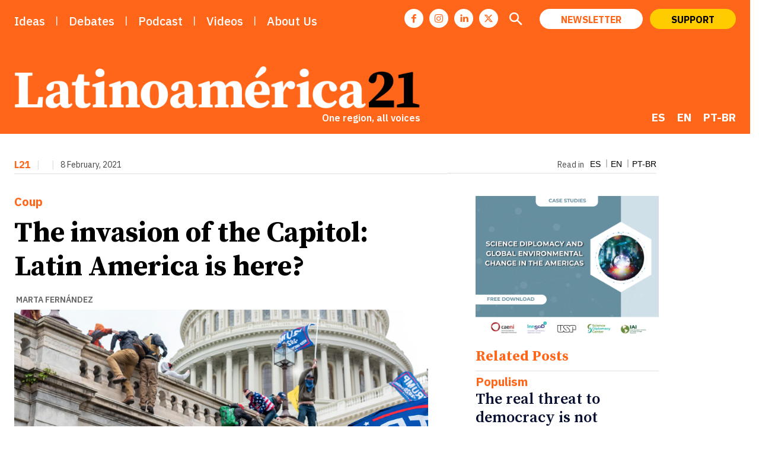

--- FILE ---
content_type: text/html; charset=UTF-8
request_url: https://latinoamerica21.com/en/the-invasion-of-the-capitol/
body_size: 73487
content:
<!doctype html >
<!--[if IE 8]>    <html class="ie8" lang="en"> <![endif]-->
<!--[if IE 9]>    <html class="ie9" lang="en"> <![endif]-->
<!--[if gt IE 8]><!--> <html lang="en-US"> <!--<![endif]-->
<head>
    <title>The invasion of the Capitol: Latin America is here? - Latinoamérica 21</title>
    <meta charset="UTF-8"/>
    <meta name="viewport" content="width=device-width, initial-scale=1.0">
    <link rel="pingback" href=""/>
    
<!-- Author Meta Tags by Molongui Authorship Pro, visit: https://www.molongui.com/wordpress-plugin-post-authors -->
<meta name="author" content="Marta Fernández">
<!-- /Molongui Authorship -->

<meta name='robots' content='index, follow, max-image-preview:large, max-snippet:-1, max-video-preview:-1'/>
<link rel="icon" type="image/png" href="https://latinoamerica21.com//img/xl21.jpg.pagespeed.ic.GKENZkxp1K.webp"><link rel="apple-touch-icon" sizes="76x76" href="/wp-content/uploads/2023/09/L21.png"/><link rel="apple-touch-icon" sizes="120x120" href="/wp-content/uploads/2023/09/L21.png"/><link rel="apple-touch-icon" sizes="152x152" href="/wp-content/uploads/2023/09/L21.png"/><link rel="apple-touch-icon" sizes="114x114" href="/wp-content/uploads/2023/09/L21.png"/><link rel="apple-touch-icon" sizes="144x144" href="/wp-content/uploads/2023/09/L21.png"/>
	<!-- This site is optimized with the Yoast SEO plugin v26.8 - https://yoast.com/product/yoast-seo-wordpress/ -->
	<meta name="description" content="Analysis L21 | The invasion of the capitol, supposedly exceptional in US history, was compared to something routine in Latin America."/>
	<link rel="canonical" href="https://latinoamerica21.com/en/the-invasion-of-the-capitol/"/>
	<meta property="og:locale" content="en_US"/>
	<meta property="og:type" content="article"/>
	<meta property="og:title" content="The invasion of the Capitol: Latin America is here? - Latinoamérica 21"/>
	<meta property="og:description" content="Analysis L21 | The invasion of the capitol, supposedly exceptional in US history, was compared to something routine in Latin America."/>
	<meta property="og:url" content="https://latinoamerica21.com/en/the-invasion-of-the-capitol/"/>
	<meta property="og:site_name" content="Latinoamérica 21"/>
	<meta property="article:publisher" content="https://www.facebook.com/Latinoamerica21"/>
	<meta property="article:published_time" content="2021-02-08T09:14:00+00:00"/>
	<meta property="article:modified_time" content="2021-02-17T09:18:26+00:00"/>
	<meta property="og:image" content="https://latinoamerica21.com/wp-content/uploads/2021/02/211-A-Foto-de-Blinkofanaye-em-Foter.com-CC-BY-NC-.jpg"/>
	<meta property="og:image:width" content="897"/>
	<meta property="og:image:height" content="598"/>
	<meta property="og:image:type" content="image/jpeg"/>
	<meta name="author" content="Marta Fernández"/>
	<meta name="twitter:card" content="summary_large_image"/>
	<meta name="twitter:creator" content="@Latinoamerica21"/>
	<meta name="twitter:site" content="@Latinoamerica21"/>
	<script type="application/ld+json" class="yoast-schema-graph">{"@context":"https://schema.org","@graph":[{"@type":"Article","@id":"https://latinoamerica21.com/en/the-invasion-of-the-capitol/#article","isPartOf":{"@id":"https://latinoamerica21.com/en/the-invasion-of-the-capitol/"},"author":{"name":"Marta Fernández","@id":"https://latinoamerica21.com/en/#/schema/person/f02a57365fcdf3441d2032291dd46b47"},"headline":"The invasion of the Capitol: Latin America is here?","datePublished":"2021-02-08T09:14:00+00:00","dateModified":"2021-02-17T09:18:26+00:00","mainEntityOfPage":{"@id":"https://latinoamerica21.com/en/the-invasion-of-the-capitol/"},"wordCount":884,"publisher":{"@id":"https://latinoamerica21.com/en/#organization"},"image":{"@id":"https://latinoamerica21.com/en/the-invasion-of-the-capitol/#primaryimage"},"thumbnailUrl":"https://latinoamerica21.com/wp-content/uploads/2021/02/211-A-Foto-de-Blinkofanaye-em-Foter.com-CC-BY-NC-.jpg","articleSection":["Coup","Democracy"],"inLanguage":"en-US"},{"@type":"WebPage","@id":"https://latinoamerica21.com/en/the-invasion-of-the-capitol/","url":"https://latinoamerica21.com/en/the-invasion-of-the-capitol/","name":"The invasion of the Capitol: Latin America is here? - Latinoamérica 21","isPartOf":{"@id":"https://latinoamerica21.com/en/#website"},"primaryImageOfPage":{"@id":"https://latinoamerica21.com/en/the-invasion-of-the-capitol/#primaryimage"},"image":{"@id":"https://latinoamerica21.com/en/the-invasion-of-the-capitol/#primaryimage"},"thumbnailUrl":"https://latinoamerica21.com/wp-content/uploads/2021/02/211-A-Foto-de-Blinkofanaye-em-Foter.com-CC-BY-NC-.jpg","datePublished":"2021-02-08T09:14:00+00:00","dateModified":"2021-02-17T09:18:26+00:00","description":"Analysis L21 | The invasion of the capitol, supposedly exceptional in US history, was compared to something routine in Latin America.","breadcrumb":{"@id":"https://latinoamerica21.com/en/the-invasion-of-the-capitol/#breadcrumb"},"inLanguage":"en-US","potentialAction":[{"@type":"ReadAction","target":["https://latinoamerica21.com/en/the-invasion-of-the-capitol/"]}]},{"@type":"ImageObject","inLanguage":"en-US","@id":"https://latinoamerica21.com/en/the-invasion-of-the-capitol/#primaryimage","url":"https://latinoamerica21.com/wp-content/uploads/2021/02/211-A-Foto-de-Blinkofanaye-em-Foter.com-CC-BY-NC-.jpg","contentUrl":"https://latinoamerica21.com/wp-content/uploads/2021/02/211-A-Foto-de-Blinkofanaye-em-Foter.com-CC-BY-NC-.jpg","width":897,"height":598},{"@type":"BreadcrumbList","@id":"https://latinoamerica21.com/en/the-invasion-of-the-capitol/#breadcrumb","itemListElement":[{"@type":"ListItem","position":1,"name":"Início","item":"https://latinoamerica21.com/en/"},{"@type":"ListItem","position":2,"name":"The invasion of the Capitol: Latin America is here?"}]},{"@type":"WebSite","@id":"https://latinoamerica21.com/en/#website","url":"https://latinoamerica21.com/en/","name":"Latinoamérica 21","description":"Una región, todas las voces","publisher":{"@id":"https://latinoamerica21.com/en/#organization"},"potentialAction":[{"@type":"SearchAction","target":{"@type":"EntryPoint","urlTemplate":"https://latinoamerica21.com/en/?s={search_term_string}"},"query-input":{"@type":"PropertyValueSpecification","valueRequired":true,"valueName":"search_term_string"}}],"inLanguage":"en-US"},{"@type":"Organization","@id":"https://latinoamerica21.com/en/#organization","name":"Latinoamerica21","url":"https://latinoamerica21.com/en/","logo":{"@type":"ImageObject","inLanguage":"en-US","@id":"https://latinoamerica21.com/en/#/schema/logo/image/","url":"https://latinoamerica21.com/wp-content/uploads/2024/01/l21.jpg","contentUrl":"https://latinoamerica21.com/wp-content/uploads/2024/01/l21.jpg","width":150,"height":150,"caption":"Latinoamerica21"},"image":{"@id":"https://latinoamerica21.com/en/#/schema/logo/image/"},"sameAs":["https://www.facebook.com/Latinoamerica21","https://x.com/Latinoamerica21"]},{"@type":"Person","@id":"https://latinoamerica21.com/en/#/schema/person/f02a57365fcdf3441d2032291dd46b47","name":"Marta Fernández","description":"Doctora en Relaciones Internacionales. Profesor y ex directora del Instituto de Relaciones Internacionales (IRI) de la PUC-Rio. Investigadora del CNPq y del proyecto GlobalGrace (Global Gender and Cultures of Equality). Directora del BRICS Policy Centre (2023-2025).","url":"https://latinoamerica21.com/en/autor/marta-fernandez/"}]}</script>
	<!-- / Yoast SEO plugin. -->


<link rel='dns-prefetch' href='//www.googletagmanager.com'/>
<link rel='dns-prefetch' href='//fonts.googleapis.com'/>
<link rel="alternate" type="application/rss+xml" title="Latinoamérica 21 &raquo; Feed" href="https://latinoamerica21.com/en/feed/"/>
<link rel="alternate" title="oEmbed (JSON)" type="application/json+oembed" href="https://latinoamerica21.com/en/wp-json/oembed/1.0/embed?url=https%3A%2F%2Flatinoamerica21.com%2Fen%2Fthe-invasion-of-the-capitol%2F"/>
<link rel="alternate" title="oEmbed (XML)" type="text/xml+oembed" href="https://latinoamerica21.com/en/wp-json/oembed/1.0/embed?url=https%3A%2F%2Flatinoamerica21.com%2Fen%2Fthe-invasion-of-the-capitol%2F&#038;format=xml"/>
<style id='wp-img-auto-sizes-contain-inline-css' type='text/css'>img:is([sizes=auto i],[sizes^="auto," i]){contain-intrinsic-size:3000px 1500px}</style>
<style id='wp-emoji-styles-inline-css' type='text/css'>img.wp-smiley,img.emoji{display:inline!important;border:none!important;box-shadow:none!important;height:1em!important;width:1em!important;margin:0 .07em!important;vertical-align:-.1em!important;background:none!important;padding:0!important}</style>
<link rel='stylesheet' id='wp-block-library-css' href='https://latinoamerica21.com/wp-includes/css/dist/block-library/A.style.min.css,qver=6.9.pagespeed.cf.Ey8Q_jRO3Z.css' type='text/css' media='all'/>
<style id='wp-block-paragraph-inline-css' type='text/css'>.is-small-text{font-size:.875em}.is-regular-text{font-size:1em}.is-large-text{font-size:2.25em}.is-larger-text{font-size:3em}.has-drop-cap:not(:focus):first-letter{float:left;font-size:8.4em;font-style:normal;font-weight:100;line-height:.68;margin:.05em .1em 0 0;text-transform:uppercase}body.rtl .has-drop-cap:not(:focus):first-letter{float:none;margin-left:.1em}p.has-drop-cap.has-background{overflow:hidden}:root :where(p.has-background){padding:1.25em 2.375em}:where(p.has-text-color:not(.has-link-color)) a{color:inherit}p.has-text-align-left[style*="writing-mode:vertical-lr"],p.has-text-align-right[style*="writing-mode:vertical-rl"]{rotate:180deg}</style>
<style id='global-styles-inline-css' type='text/css'>:root{--wp--preset--aspect-ratio--square:1;--wp--preset--aspect-ratio--4-3: 4/3;--wp--preset--aspect-ratio--3-4: 3/4;--wp--preset--aspect-ratio--3-2: 3/2;--wp--preset--aspect-ratio--2-3: 2/3;--wp--preset--aspect-ratio--16-9: 16/9;--wp--preset--aspect-ratio--9-16: 9/16;--wp--preset--color--black:#000;--wp--preset--color--cyan-bluish-gray:#abb8c3;--wp--preset--color--white:#fff;--wp--preset--color--pale-pink:#f78da7;--wp--preset--color--vivid-red:#cf2e2e;--wp--preset--color--luminous-vivid-orange:#ff6900;--wp--preset--color--luminous-vivid-amber:#fcb900;--wp--preset--color--light-green-cyan:#7bdcb5;--wp--preset--color--vivid-green-cyan:#00d084;--wp--preset--color--pale-cyan-blue:#8ed1fc;--wp--preset--color--vivid-cyan-blue:#0693e3;--wp--preset--color--vivid-purple:#9b51e0;--wp--preset--gradient--vivid-cyan-blue-to-vivid-purple:linear-gradient(135deg,#0693e3 0%,#9b51e0 100%);--wp--preset--gradient--light-green-cyan-to-vivid-green-cyan:linear-gradient(135deg,#7adcb4 0%,#00d082 100%);--wp--preset--gradient--luminous-vivid-amber-to-luminous-vivid-orange:linear-gradient(135deg,#fcb900 0%,#ff6900 100%);--wp--preset--gradient--luminous-vivid-orange-to-vivid-red:linear-gradient(135deg,#ff6900 0%,#cf2e2e 100%);--wp--preset--gradient--very-light-gray-to-cyan-bluish-gray:linear-gradient(135deg,#eee 0%,#a9b8c3 100%);--wp--preset--gradient--cool-to-warm-spectrum:linear-gradient(135deg,#4aeadc 0%,#9778d1 20%,#cf2aba 40%,#ee2c82 60%,#fb6962 80%,#fef84c 100%);--wp--preset--gradient--blush-light-purple:linear-gradient(135deg,#ffceec 0%,#9896f0 100%);--wp--preset--gradient--blush-bordeaux:linear-gradient(135deg,#fecda5 0%,#fe2d2d 50%,#6b003e 100%);--wp--preset--gradient--luminous-dusk:linear-gradient(135deg,#ffcb70 0%,#c751c0 50%,#4158d0 100%);--wp--preset--gradient--pale-ocean:linear-gradient(135deg,#fff5cb 0%,#b6e3d4 50%,#33a7b5 100%);--wp--preset--gradient--electric-grass:linear-gradient(135deg,#caf880 0%,#71ce7e 100%);--wp--preset--gradient--midnight:linear-gradient(135deg,#020381 0%,#2874fc 100%);--wp--preset--font-size--small:11px;--wp--preset--font-size--medium:20px;--wp--preset--font-size--large:32px;--wp--preset--font-size--x-large:42px;--wp--preset--font-size--regular:15px;--wp--preset--font-size--larger:50px;--wp--preset--spacing--20:.44rem;--wp--preset--spacing--30:.67rem;--wp--preset--spacing--40:1rem;--wp--preset--spacing--50:1.5rem;--wp--preset--spacing--60:2.25rem;--wp--preset--spacing--70:3.38rem;--wp--preset--spacing--80:5.06rem;--wp--preset--shadow--natural:6px 6px 9px rgba(0,0,0,.2);--wp--preset--shadow--deep:12px 12px 50px rgba(0,0,0,.4);--wp--preset--shadow--sharp:6px 6px 0 rgba(0,0,0,.2);--wp--preset--shadow--outlined:6px 6px 0 -3px #fff , 6px 6px #000;--wp--preset--shadow--crisp:6px 6px 0 #000}:where(.is-layout-flex){gap:.5em}:where(.is-layout-grid){gap:.5em}body .is-layout-flex{display:flex}.is-layout-flex{flex-wrap:wrap;align-items:center}.is-layout-flex > :is(*, div){margin:0}body .is-layout-grid{display:grid}.is-layout-grid > :is(*, div){margin:0}:where(.wp-block-columns.is-layout-flex){gap:2em}:where(.wp-block-columns.is-layout-grid){gap:2em}:where(.wp-block-post-template.is-layout-flex){gap:1.25em}:where(.wp-block-post-template.is-layout-grid){gap:1.25em}.has-black-color{color:var(--wp--preset--color--black)!important}.has-cyan-bluish-gray-color{color:var(--wp--preset--color--cyan-bluish-gray)!important}.has-white-color{color:var(--wp--preset--color--white)!important}.has-pale-pink-color{color:var(--wp--preset--color--pale-pink)!important}.has-vivid-red-color{color:var(--wp--preset--color--vivid-red)!important}.has-luminous-vivid-orange-color{color:var(--wp--preset--color--luminous-vivid-orange)!important}.has-luminous-vivid-amber-color{color:var(--wp--preset--color--luminous-vivid-amber)!important}.has-light-green-cyan-color{color:var(--wp--preset--color--light-green-cyan)!important}.has-vivid-green-cyan-color{color:var(--wp--preset--color--vivid-green-cyan)!important}.has-pale-cyan-blue-color{color:var(--wp--preset--color--pale-cyan-blue)!important}.has-vivid-cyan-blue-color{color:var(--wp--preset--color--vivid-cyan-blue)!important}.has-vivid-purple-color{color:var(--wp--preset--color--vivid-purple)!important}.has-black-background-color{background-color:var(--wp--preset--color--black)!important}.has-cyan-bluish-gray-background-color{background-color:var(--wp--preset--color--cyan-bluish-gray)!important}.has-white-background-color{background-color:var(--wp--preset--color--white)!important}.has-pale-pink-background-color{background-color:var(--wp--preset--color--pale-pink)!important}.has-vivid-red-background-color{background-color:var(--wp--preset--color--vivid-red)!important}.has-luminous-vivid-orange-background-color{background-color:var(--wp--preset--color--luminous-vivid-orange)!important}.has-luminous-vivid-amber-background-color{background-color:var(--wp--preset--color--luminous-vivid-amber)!important}.has-light-green-cyan-background-color{background-color:var(--wp--preset--color--light-green-cyan)!important}.has-vivid-green-cyan-background-color{background-color:var(--wp--preset--color--vivid-green-cyan)!important}.has-pale-cyan-blue-background-color{background-color:var(--wp--preset--color--pale-cyan-blue)!important}.has-vivid-cyan-blue-background-color{background-color:var(--wp--preset--color--vivid-cyan-blue)!important}.has-vivid-purple-background-color{background-color:var(--wp--preset--color--vivid-purple)!important}.has-black-border-color{border-color:var(--wp--preset--color--black)!important}.has-cyan-bluish-gray-border-color{border-color:var(--wp--preset--color--cyan-bluish-gray)!important}.has-white-border-color{border-color:var(--wp--preset--color--white)!important}.has-pale-pink-border-color{border-color:var(--wp--preset--color--pale-pink)!important}.has-vivid-red-border-color{border-color:var(--wp--preset--color--vivid-red)!important}.has-luminous-vivid-orange-border-color{border-color:var(--wp--preset--color--luminous-vivid-orange)!important}.has-luminous-vivid-amber-border-color{border-color:var(--wp--preset--color--luminous-vivid-amber)!important}.has-light-green-cyan-border-color{border-color:var(--wp--preset--color--light-green-cyan)!important}.has-vivid-green-cyan-border-color{border-color:var(--wp--preset--color--vivid-green-cyan)!important}.has-pale-cyan-blue-border-color{border-color:var(--wp--preset--color--pale-cyan-blue)!important}.has-vivid-cyan-blue-border-color{border-color:var(--wp--preset--color--vivid-cyan-blue)!important}.has-vivid-purple-border-color{border-color:var(--wp--preset--color--vivid-purple)!important}.has-vivid-cyan-blue-to-vivid-purple-gradient-background{background:var(--wp--preset--gradient--vivid-cyan-blue-to-vivid-purple)!important}.has-light-green-cyan-to-vivid-green-cyan-gradient-background{background:var(--wp--preset--gradient--light-green-cyan-to-vivid-green-cyan)!important}.has-luminous-vivid-amber-to-luminous-vivid-orange-gradient-background{background:var(--wp--preset--gradient--luminous-vivid-amber-to-luminous-vivid-orange)!important}.has-luminous-vivid-orange-to-vivid-red-gradient-background{background:var(--wp--preset--gradient--luminous-vivid-orange-to-vivid-red)!important}.has-very-light-gray-to-cyan-bluish-gray-gradient-background{background:var(--wp--preset--gradient--very-light-gray-to-cyan-bluish-gray)!important}.has-cool-to-warm-spectrum-gradient-background{background:var(--wp--preset--gradient--cool-to-warm-spectrum)!important}.has-blush-light-purple-gradient-background{background:var(--wp--preset--gradient--blush-light-purple)!important}.has-blush-bordeaux-gradient-background{background:var(--wp--preset--gradient--blush-bordeaux)!important}.has-luminous-dusk-gradient-background{background:var(--wp--preset--gradient--luminous-dusk)!important}.has-pale-ocean-gradient-background{background:var(--wp--preset--gradient--pale-ocean)!important}.has-electric-grass-gradient-background{background:var(--wp--preset--gradient--electric-grass)!important}.has-midnight-gradient-background{background:var(--wp--preset--gradient--midnight)!important}.has-small-font-size{font-size:var(--wp--preset--font-size--small)!important}.has-medium-font-size{font-size:var(--wp--preset--font-size--medium)!important}.has-large-font-size{font-size:var(--wp--preset--font-size--large)!important}.has-x-large-font-size{font-size:var(--wp--preset--font-size--x-large)!important}</style>

<style id='classic-theme-styles-inline-css' type='text/css'>.wp-block-button__link{color:#fff;background-color:#32373c;border-radius:9999px;box-shadow:none;text-decoration:none;padding:calc(.667em + 2px) calc(1.333em + 2px);font-size:1.125em}.wp-block-file__button{background:#32373c;color:#fff;text-decoration:none}</style>
<link rel='stylesheet' id='wp-components-css' href='https://latinoamerica21.com/wp-includes/css/dist/components/style.min.css,qver=6.9.pagespeed.ce.D0KDG62_wj.css' type='text/css' media='all'/>
<style id='wp-preferences-css' media='all'>.preference-base-option+.preference-base-option{margin-top:16px}@media (min-width:600px){.preferences-modal{height:calc(100% - 128px);width:calc(100% - 32px)}}@media (min-width:782px){.preferences-modal{width:750px}}@media (min-width:960px){.preferences-modal{height:70%}}@media (max-width:781px){.preferences-modal .components-modal__content{padding:0}}.preferences__tabs-tablist{left:16px;position:absolute!important;top:88px;width:160px}.preferences__tabs-tabpanel{margin-left:160px;padding-left:24px}@media (max-width:781px){.preferences__provider{height:100%}}.preferences-modal__section{border:0;margin:0 0 2.5rem;padding:0}.preferences-modal__section:last-child{margin:0}.preferences-modal__section-legend{margin-bottom:8px}.preferences-modal__section-title{font-size:.9rem;font-weight:600;margin-top:0}.preferences-modal__section-description{color:#757575;font-size:12px;font-style:normal;margin:-8px 0 8px}.preferences-modal__section:has(.preferences-modal__section-content:empty){display:none}</style>
<link rel='stylesheet' id='wp-block-editor-css' href='https://latinoamerica21.com/wp-includes/css/dist/block-editor/style.min.css,qver=6.9.pagespeed.ce.ezzoqN-y6a.css' type='text/css' media='all'/>
<link rel='stylesheet' id='popup-maker-block-library-style-css' href='https://latinoamerica21.com/wp-content/plugins/popup-maker/dist/packages/block-library-style.css,qver=dbea705cfafe089d65f1.pagespeed.ce.mWMXbvYTfs.css' type='text/css' media='all'/>
<style id='gn-frontend-gnfollow-style-css' media='all'>#gnpub-gnfollow-shortcode-wrapper a{text-decoration:none;color:#000;border:1px solid #c6d2d9;padding:7px 15px 3px 16px;line-height:1;height:40px;vertical-align:middle;position:absolute}#gnpub-gnfollow-shortcode-wrapper a:focus{box-shadow:none}#gnpub-gnfollow-shortcode-wrapper img{width:120px;position:relative;top:9px;left:5px}#gnpub-gnfollow-shortcode-wrapper a:hover{border:1px solid #000}#gnpub-gnfollow-shortcode-follow-text{font-weight:500;font-size:13px}</style>
<style id='wpml-menu-item-0-css' media='all'>.wpml-ls-menu-item .wpml-ls-flag{display:inline;vertical-align:baseline}.wpml-ls-menu-item .wpml-ls-flag+span{margin-left:.3em}.rtl .wpml-ls-menu-item .wpml-ls-flag+span{margin-left:0;margin-right:.3em}ul .wpml-ls-menu-item a{display:flex;align-items:center}</style>
<link rel='stylesheet' id='td-plugin-newsletter-css' href='https://latinoamerica21.com/wp-content/plugins/td-newsletter/style.css,qver=12.7.3.pagespeed.ce.YXh8kasTdk.css' type='text/css' media='all'/>
<link rel='stylesheet' id='td-plugin-multi-purpose-css' href='https://latinoamerica21.com/wp-content/plugins/td-composer/td-multi-purpose/A.style.css,qver=7cd248d7ca13c255207c3f8b916c3f00.pagespeed.cf._w-EKiFGkc.css' type='text/css' media='all'/>
<link rel='stylesheet' id='google-fonts-style-css' href='https://fonts.googleapis.com/css?family=Source+Serif+4%3A400%7CIBM+Plex+Sans%3A400%7CSource+Sans+Pro%3A400%7CSource+Serif+Pro%3A400%7CIBM+Plex+Sans%3A500%2C400%2C600%2C300%2C700%7CSource+Serif+Pro%3A700%2C400%2C600%2C800%7CIBM+Plex+Sans%3A700%2C600%2C400%7CLiterata%3A700%2C400%7CSource+Sans+Pro%3A400%7CBe+Vietnam+Pro%3A400&#038;display=swap&#038;ver=12.7.3' type='text/css' media='all'/>
<link rel='stylesheet' id='tds-front-css' href='https://latinoamerica21.com/wp-content/plugins/td-subscription/assets/css/A.tds-front.css,qver=1.7.pagespeed.cf.HPRympCSm9.css' type='text/css' media='all'/>
<link rel='stylesheet' id='popup-maker-site-css' href='//latinoamerica21.com/wp-content/uploads/pum/A.pum-site-styles.css,qgenerated=1765103020,aver=1.21.5.pagespeed.cf.95X-eEvEQA.css' type='text/css' media='all'/>
<link rel='stylesheet' id='font_awesome-css' href='https://latinoamerica21.com/wp-content/plugins/td-composer/assets/fonts/font-awesome/A.font-awesome.css,qver=7cd248d7ca13c255207c3f8b916c3f00.pagespeed.cf.I7eueI0tpg.css' type='text/css' media='all'/>
<link rel='stylesheet' id='td-multipurpose-css' href='https://latinoamerica21.com/wp-content/plugins/td-composer/assets/fonts/td-multipurpose/A.td-multipurpose.css,qver=7cd248d7ca13c255207c3f8b916c3f00.pagespeed.cf.lWCjag6sz_.css' type='text/css' media='all'/>
<link rel='stylesheet' id='td-theme-css' href='https://latinoamerica21.com/wp-content/themes/Newspaper/A.style.css,qver=12.7.3.pagespeed.cf.eybLQlW_dO.css' type='text/css' media='all'/>
<style id='td-theme-inline-css' type='text/css'>@media (max-width:767px){.td-header-desktop-wrap{display:none}}@media (min-width:767px){.td-header-mobile-wrap{display:none}}</style>
<link rel='stylesheet' id='td-legacy-framework-front-style-css' href='https://latinoamerica21.com/wp-content/plugins/td-composer/legacy/Newspaper/assets/css/A.td_legacy_main.css,qver=7cd248d7ca13c255207c3f8b916c3f00.pagespeed.cf.xRjw9zxApV.css' type='text/css' media='all'/>
<link rel='stylesheet' id='td-standard-pack-framework-front-style-css' href='https://latinoamerica21.com/wp-content/plugins/td-standard-pack/Newspaper/assets/css/A.td_standard_pack_main.css,qver=c12e6da63ed2f212e87e44e5e9b9a302.pagespeed.cf.Au83M8oR25.css' type='text/css' media='all'/>
<link rel='stylesheet' id='tdb_style_cloud_templates_front-css' href='https://latinoamerica21.com/wp-content/plugins/td-cloud-library/assets/css/A.tdb_main.css,qver=6127d3b6131f900b2e62bb855b13dc3b.pagespeed.cf.IWKspn-jGO.css' type='text/css' media='all'/>
<script type="text/javascript" id="wpml-cookie-js-extra">//<![CDATA[
var wpml_cookies={"wp-wpml_current_language":{"value":"en","expires":1,"path":"/"}};var wpml_cookies={"wp-wpml_current_language":{"value":"en","expires":1,"path":"/"}};
//]]></script>
<script type="text/javascript" id="wpml-cookie-js" defer="defer" data-wp-strategy="defer">//<![CDATA[
document.addEventListener('DOMContentLoaded',function(){for(var cookieName in wpml_cookies){var cookieData=wpml_cookies[cookieName];document.cookie=cookieName+'='+cookieData.value+';expires='+cookieData.expires+'; path='+cookieData.path+'; SameSite=Lax';}});
//]]></script>
<script type="text/javascript" src="https://latinoamerica21.com/wp-includes/js/jquery/jquery.min.js,qver=3.7.1.pagespeed.jm.PoWN7KAtLT.js" id="jquery-core-js"></script>
<script type="text/javascript" src="https://latinoamerica21.com/wp-includes/js/jquery/jquery-migrate.min.js,qver=3.4.1.pagespeed.jm.bhhu-RahTI.js" id="jquery-migrate-js"></script>
<script type="text/javascript" id="wpml-browser-redirect-js-extra">//<![CDATA[
var wpml_browser_redirect_params={"pageLanguage":"en","languageUrls":{"es_es":"https://latinoamerica21.com/es/la-invasion-del-capitolio/","es":"https://latinoamerica21.com/es/la-invasion-del-capitolio/","en_us":"https://latinoamerica21.com/en/the-invasion-of-the-capitol/","en":"https://latinoamerica21.com/en/the-invasion-of-the-capitol/","us":"https://latinoamerica21.com/en/the-invasion-of-the-capitol/","pt_br":"https://latinoamerica21.com/pt-br/a-invasao-do-capitolio/","pt":"https://latinoamerica21.com/pt-br/a-invasao-do-capitolio/","br":"https://latinoamerica21.com/pt-br/a-invasao-do-capitolio/","pt-br":"https://latinoamerica21.com/pt-br/a-invasao-do-capitolio/"},"cookie":{"name":"_icl_visitor_lang_js","domain":"latinoamerica21.com","path":"/","expiration":24}};
//]]></script>
<script type="text/javascript" src="https://latinoamerica21.com/wp-content/plugins/sitepress-multilingual-cms/dist/js/browser-redirect/app.js,qver=486900.pagespeed.jm.5mKPPR6QAS.js" id="wpml-browser-redirect-js"></script>

<!-- Google tag (gtag.js) snippet added by Site Kit -->
<!-- Google Analytics snippet added by Site Kit -->
<script type="text/javascript" src="https://www.googletagmanager.com/gtag/js?id=GT-MQBSTGX" id="google_gtagjs-js" async></script>
<script type="text/javascript" id="google_gtagjs-js-after">//<![CDATA[
window.dataLayer=window.dataLayer||[];function gtag(){dataLayer.push(arguments);}gtag("set","linker",{"domains":["latinoamerica21.com"]});gtag("js",new Date());gtag("set","developer_id.dZTNiMT",true);gtag("config","GT-MQBSTGX");
//]]></script>
<link rel="https://api.w.org/" href="https://latinoamerica21.com/en/wp-json/"/><link rel="alternate" title="JSON" type="application/json" href="https://latinoamerica21.com/en/wp-json/wp/v2/posts/3948"/><link rel="EditURI" type="application/rsd+xml" title="RSD" href="https://latinoamerica21.com/xmlrpc.php?rsd"/>
<meta name="generator" content="WordPress 6.9"/>
<meta name="generator" content="Seriously Simple Podcasting 3.14.2"/>
<link rel='shortlink' href='https://latinoamerica21.com/en/?p=3948'/>
<meta name="generator" content="WPML ver:4.8.6 stt:1,42,2;"/>
<link rel="alternate" hreflang="es" href="https://latinoamerica21.com/es/la-invasion-del-capitolio/"/>
<link rel="alternate" hreflang="en" href="https://latinoamerica21.com/en/the-invasion-of-the-capitol/"/>
<link rel="alternate" hreflang="pt" href="https://latinoamerica21.com/pt-br/a-invasao-do-capitolio/"/>
<link rel="alternate" hreflang="x-default" href="https://latinoamerica21.com/es/la-invasion-del-capitolio/"/>
<meta name="generator" content="Site Kit by Google 1.170.0"/>
<link rel="alternate" type="application/rss+xml" title="Podcast RSS feed" href="https://anchor.fm/s/4313d4ac/podcast/rss"/>

            <style>.molongui-disabled-link{border-bottom:none!important;text-decoration:none!important;color:inherit!important;cursor:inherit!important}.molongui-disabled-link:hover,.molongui-disabled-link:hover span{border-bottom:none!important;text-decoration:none!important;color:inherit!important;cursor:inherit!important}</style>
                <script>window.tdb_global_vars={"wpRestUrl":"https:\/\/latinoamerica21.com\/en\/wp-json\/","permalinkStructure":"\/%postname%\/"};window.tdb_p_autoload_vars={"isAjax":false,"isAdminBarShowing":false,"autoloadStatus":"off","origPostEditUrl":null};</script>
    
    <style id="tdb-global-colors">:root{--tt-accent-color:#e4a41e;--tt-hover:#504bdc;--tt-gray-dark:#777;--tt-extra-color:#f4f4f4;--tt-primary-color:#000;--insight-accent:#b33d72;--insight-white:#fff;--insight-black:#000;--insight-turquoise:#b3eb48;--insight-transparentmodal:rgba(255,255,255,.66);--insight-transparentdark-blue:rgba(0,0,0,.2);--insight-transparent-turquoise:rgba(179,235,72,.49);--insight-gray:#ccc;--insight-purple:#8c2051;--insight-diff-green:#ebffa3;--job-hunt-grey:#f3f3f3;--job-hunt-accent:#2623d3;--job-hunt-white:#fff;--job-hunt-black:#000;--job-hunt-sep:#dadfe7;--job-hunt-shadow:rgba(16,24,40,.05);--job-hunt-sep-light:#eaedf1;--job-hunt-light-text:#697586;--job-hunt-sep-dark:#b4bfca;--job-hunt-darker-text:#494f5c;--job-hunt-accent-transparent:rgba(38,35,211,.1);--job-hunt-shadow-darker:rgba(16,24,40,.3);--accent-color-1:#e04040;--accent-color-2:#f35858;--base-color-1:#000;--light-color-1:#ededed;--real-estate-light-blue:#c9e8f2;--real-estate-black:#000;--real-estate-black-transparent:rgba(0,0,0,.5);--real-estate-accent:#dd3e08;--real-estate-white-transparent:rgba(255,255,255,.6);--real-estate-separator:#efefef;--real-estate-lighter-blue:#e7f0f1;--real-estate-ligher-accent:#ffb9a2;--real-estate-post-content:#5b5b5b;--real-estate-input-border:#d6d6d6;--custom-accent-1:#34a86e;--custom-accent-2:#2fc48d;--custom-accent-3:#000;--doc-custom-color-1:#3a454e;--doc-custom-color-2:#2cc8b3;--doc-custom-color-3:#9ba1a8;--doc-custom-color-4:#eff3f4;--doc-custom-color-5:#f7f9f9;--wm-black:#000;--wm-white:#fff;--wm-primary:#ff5f45;--wm-primary-dark:#ea3c1f;--wm-primary-bright:#ffb3a6;--wm-light-grey:#f2f2f2;--wm-med-grey:#e9e9e9;--wm-excerpt-grey:#9a9a9a;--amsonia-primary-color:#ff6619;--amsonia-accent-color:#197aff;--amsonia-dark:#060e2f;--amsonia-white:#fff;--amsonia-off-white:#f4ead5;--amsonia-gray:#9191a1;--amsonia-dark-blue:#354792}</style>

    
	            <style id="tdb-global-fonts">:root{--tt-secondary:Merriweather;--tt-extra:Red Hat Display;--tt-primary-font:Epilogue;--insight-primary:Outfit;--insight-secondary:Quattrocento;--global-font-1:Big Shoulders text;--global-font-2:Roboto Slab;--global-font-3:Work Sans;--ibm:IBM Plex Sans;--source:Source serif Pro}</style>
            <meta name="generator" content="Powered by Slider Revolution 6.6.19 - responsive, Mobile-Friendly Slider Plugin for WordPress with comfortable drag and drop interface."/>

<!-- JS generated by theme -->

<script type="text/javascript" id="td-generated-header-js">var tdBlocksArray=[];function tdBlock(){this.id='';this.block_type=1;this.atts='';this.td_column_number='';this.td_current_page=1;this.post_count=0;this.found_posts=0;this.max_num_pages=0;this.td_filter_value='';this.is_ajax_running=false;this.td_user_action='';this.header_color='';this.ajax_pagination_infinite_stop='';}(function(){var htmlTag=document.getElementsByTagName("html")[0];if(navigator.userAgent.indexOf("MSIE 10.0")>-1){htmlTag.className+=' ie10';}if(!!navigator.userAgent.match(/Trident.*rv\:11\./)){htmlTag.className+=' ie11';}if(navigator.userAgent.indexOf("Edge")>-1){htmlTag.className+=' ieEdge';}if(/(iPad|iPhone|iPod)/g.test(navigator.userAgent)){htmlTag.className+=' td-md-is-ios';}var user_agent=navigator.userAgent.toLowerCase();if(user_agent.indexOf("android")>-1){htmlTag.className+=' td-md-is-android';}if(-1!==navigator.userAgent.indexOf('Mac OS X')){htmlTag.className+=' td-md-is-os-x';}if(/chrom(e|ium)/.test(navigator.userAgent.toLowerCase())){htmlTag.className+=' td-md-is-chrome';}if(-1!==navigator.userAgent.indexOf('Firefox')){htmlTag.className+=' td-md-is-firefox';}if(-1!==navigator.userAgent.indexOf('Safari')&&-1===navigator.userAgent.indexOf('Chrome')){htmlTag.className+=' td-md-is-safari';}if(-1!==navigator.userAgent.indexOf('IEMobile')){htmlTag.className+=' td-md-is-iemobile';}})();var tdLocalCache={};(function(){"use strict";tdLocalCache={data:{},remove:function(resource_id){delete tdLocalCache.data[resource_id];},exist:function(resource_id){return tdLocalCache.data.hasOwnProperty(resource_id)&&tdLocalCache.data[resource_id]!==null;},get:function(resource_id){return tdLocalCache.data[resource_id];},set:function(resource_id,cachedData){tdLocalCache.remove(resource_id);tdLocalCache.data[resource_id]=cachedData;}};})();var td_viewport_interval_list=[{"limitBottom":767,"sidebarWidth":228},{"limitBottom":1018,"sidebarWidth":300},{"limitBottom":1140,"sidebarWidth":324}];var td_animation_stack_effect="type0";var tds_animation_stack=true;var td_animation_stack_specific_selectors=".entry-thumb, img, .td-lazy-img";var td_animation_stack_general_selectors=".td-animation-stack img, .td-animation-stack .entry-thumb, .post img, .td-animation-stack .td-lazy-img";var tds_show_more_info="Show more info";var tds_show_less_info="Show less info";var tdc_is_installed="yes";var tdc_domain_active=false;var td_ajax_url="https:\/\/latinoamerica21.com\/wp-admin\/admin-ajax.php?td_theme_name=Newspaper&v=12.7.3";var td_get_template_directory_uri="https:\/\/latinoamerica21.com\/wp-content\/plugins\/td-composer\/legacy\/common";var tds_snap_menu="";var tds_logo_on_sticky="";var tds_header_style="8";var td_please_wait="Please wait...";var td_email_user_pass_incorrect="User or password incorrect!";var td_email_user_incorrect="Email or username incorrect!";var td_email_incorrect="Email incorrect!";var td_user_incorrect="Username incorrect!";var td_email_user_empty="Email or username empty!";var td_pass_empty="Pass empty!";var td_pass_pattern_incorrect="Invalid Pass Pattern!";var td_retype_pass_incorrect="Retyped Pass incorrect!";var tds_more_articles_on_post_enable="";var tds_more_articles_on_post_time_to_wait="";var tds_more_articles_on_post_pages_distance_from_top=0;var tds_captcha="";var tds_theme_color_site_wide="#000000";var tds_smart_sidebar="enabled";var tdThemeName="Newspaper";var tdThemeNameWl="Newspaper";var td_magnific_popup_translation_tPrev="Previous (Left arrow key)";var td_magnific_popup_translation_tNext="Next (Right arrow key)";var td_magnific_popup_translation_tCounter="%curr% of %total%";var td_magnific_popup_translation_ajax_tError="The content from %url% could not be loaded.";var td_magnific_popup_translation_image_tError="The image #%curr% could not be loaded.";var tdBlockNonce="0e67237ffc";var tdMobileMenu="enabled";var tdMobileSearch="enabled";var tdDateNamesI18n={"month_names":["January","February","March","April","May","June","July","August","September","October","November","December"],"month_names_short":["Jan","Feb","Mar","Apr","May","Jun","Jul","Aug","Sep","Oct","Nov","Dec"],"day_names":["Sunday","Monday","Tuesday","Wednesday","Thursday","Friday","Saturday"],"day_names_short":["Sun","Mon","Tue","Wed","Thu","Fri","Sat"]};var td_reset_pass_empty="Please enter a new password before proceeding.";var td_reset_pass_confirm_empty="Please confirm the new password before proceeding.";var td_reset_pass_not_matching="Please make sure that the passwords match.";var tdb_modal_confirm="Save";var tdb_modal_cancel="Cancel";var tdb_modal_confirm_alt="Yes";var tdb_modal_cancel_alt="No";var td_deploy_mode="deploy";var td_ad_background_click_link="";var td_ad_background_click_target="";</script>


<!-- Header style compiled by theme -->

<style>#td-mobile-nav,#td-mobile-nav .wpb_button,.td-search-wrap-mob{font-family:"IBM Plex Sans"}.td-page-title,.td-category-title-holder .td-page-title{font-family:"Source Sans Pro"}.td-page-content p,.td-page-content li,.td-page-content .td_block_text_with_title,.wpb_text_column p{font-family:"Source Sans Pro"}.td-page-content h1,.wpb_text_column h1{font-family:"Source Sans Pro"}.td-page-content h2,.wpb_text_column h2{font-family:"Source Sans Pro"}.td-page-content h3,.wpb_text_column h3{font-family:"Source Sans Pro"}.td-page-content h4,.wpb_text_column h4{font-family:"Source Sans Pro"}.td-page-content h5,.wpb_text_column h5{font-family:"Source Sans Pro"}.td-page-content h6,.wpb_text_column h6{font-family:"IBM Plex Sans"}body,p{font-family:"Source Serif 4"}:root{--td_theme_color:#000;--td_slider_text:rgba(0,0,0,.7);--td_mobile_menu_color:#ff6619;--td_mobile_gradient_one_mob:#ff6619;--td_mobile_gradient_two_mob:#ff6619;--td_mobile_text_active_color:#000}#td-mobile-nav,#td-mobile-nav .wpb_button,.td-search-wrap-mob{font-family:"IBM Plex Sans"}.td-page-title,.td-category-title-holder .td-page-title{font-family:"Source Sans Pro"}.td-page-content p,.td-page-content li,.td-page-content .td_block_text_with_title,.wpb_text_column p{font-family:"Source Sans Pro"}.td-page-content h1,.wpb_text_column h1{font-family:"Source Sans Pro"}.td-page-content h2,.wpb_text_column h2{font-family:"Source Sans Pro"}.td-page-content h3,.wpb_text_column h3{font-family:"Source Sans Pro"}.td-page-content h4,.wpb_text_column h4{font-family:"Source Sans Pro"}.td-page-content h5,.wpb_text_column h5{font-family:"Source Sans Pro"}.td-page-content h6,.wpb_text_column h6{font-family:"IBM Plex Sans"}body,p{font-family:"Source Serif 4"}:root{--td_theme_color:#000;--td_slider_text:rgba(0,0,0,.7);--td_mobile_menu_color:#ff6619;--td_mobile_gradient_one_mob:#ff6619;--td_mobile_gradient_two_mob:#ff6619;--td_mobile_text_active_color:#000}</style>

<script>function setREVStartSize(e){window.RSIW=window.RSIW===undefined?window.innerWidth:window.RSIW;window.RSIH=window.RSIH===undefined?window.innerHeight:window.RSIH;try{var pw=document.getElementById(e.c).parentNode.offsetWidth,newh;pw=pw===0||isNaN(pw)||(e.l=="fullwidth"||e.layout=="fullwidth")?window.RSIW:pw;e.tabw=e.tabw===undefined?0:parseInt(e.tabw);e.thumbw=e.thumbw===undefined?0:parseInt(e.thumbw);e.tabh=e.tabh===undefined?0:parseInt(e.tabh);e.thumbh=e.thumbh===undefined?0:parseInt(e.thumbh);e.tabhide=e.tabhide===undefined?0:parseInt(e.tabhide);e.thumbhide=e.thumbhide===undefined?0:parseInt(e.thumbhide);e.mh=e.mh===undefined||e.mh==""||e.mh==="auto"?0:parseInt(e.mh,0);if(e.layout==="fullscreen"||e.l==="fullscreen")newh=Math.max(e.mh,window.RSIH);else{e.gw=Array.isArray(e.gw)?e.gw:[e.gw];for(var i in e.rl)if(e.gw[i]===undefined||e.gw[i]===0)e.gw[i]=e.gw[i-1];e.gh=e.el===undefined||e.el===""||(Array.isArray(e.el)&&e.el.length==0)?e.gh:e.el;e.gh=Array.isArray(e.gh)?e.gh:[e.gh];for(var i in e.rl)if(e.gh[i]===undefined||e.gh[i]===0)e.gh[i]=e.gh[i-1];var nl=new Array(e.rl.length),ix=0,sl;e.tabw=e.tabhide>=pw?0:e.tabw;e.thumbw=e.thumbhide>=pw?0:e.thumbw;e.tabh=e.tabhide>=pw?0:e.tabh;e.thumbh=e.thumbhide>=pw?0:e.thumbh;for(var i in e.rl)nl[i]=e.rl[i]<window.RSIW?0:e.rl[i];sl=nl[0];for(var i in nl)if(sl>nl[i]&&nl[i]>0){sl=nl[i];ix=i;}var m=pw>(e.gw[ix]+e.tabw+e.thumbw)?1:(pw-(e.tabw+e.thumbw))/(e.gw[ix]);newh=(e.gh[ix]*m)+(e.tabh+e.thumbh);}var el=document.getElementById(e.c);if(el!==null&&el)el.style.height=newh+"px";el=document.getElementById(e.c+"_wrapper");if(el!==null&&el){el.style.height=newh+"px";el.style.display="block";}}catch(e){console.log("Failure at Presize of Slider:"+e)}};</script>
		<style type="text/css" id="wp-custom-css">.tds-button .tdi_96{font-size:14px!important;padding:2px 15px!important;background:#000!important}BODY div.tdi_111{width:50%!important}BODY div.tdi_117{width:50%!important}.tds-button .tdi_128{font-size:14px!important;padding:1px 15px!important;background:#000!important}.tds-button .tdi_124 .tdm-btn-text{display:block;width:95px!important;padding:1px!important}.tdm-social-wrapper{display:flex}.tds-button .tdi_96{font-size:14px!important;padding:2px 15px!important;background:#fc0!important;color:#000!important;text-transform:uppercase!important}.tdi_96 .tdm-btn-text,.tdi_96 i{color:#000!important}body .tds-button .tdi_96:hover{color:#fff!important}.tdi_96:hover .tdm-btn-text{color:#fff!important}.tds-button .tdi_128{font-size:14px!important;padding:1px 15px!important;background:#fc0!important;color:#000!important}.tdi_128 .tdm-btn-text{background-color:#000!important}.tdi_128:hover .tdm-btn-text{background-color:#fff!important}@media (max-width:767px){.tdi_32>.wpb_wrapper,.tdi_32>.wpb_wrapper>.tdc-elements{flex-direction:column!important;flex-wrap:nowrap;justify-content:flex-start;align-items:flex-start}.tdi_36{font-size:14px!important;padding:1px 15px!important;background:#000!important}body .tdc-row .tdi_36{background-color:#fc0!important}}</style>
		
<!-- Button style compiled by theme -->

<style>.tdm-btn-style1{background-color:#000}.tdm-btn-style2:before{border-color:#000}.tdm-btn-style2{color:#000}.tdm-btn-style3{-webkit-box-shadow:0 2px 16px #000;-moz-box-shadow:0 2px 16px #000;box-shadow:0 2px 16px #000}.tdm-btn-style3:hover{-webkit-box-shadow:0 4px 26px #000;-moz-box-shadow:0 4px 26px #000;box-shadow:0 4px 26px #000}.tdm-btn,.tdm-btn:before{border-radius:15px}</style>

	<style id="tdw-css-placeholder"></style><link rel='stylesheet' id='molongui-authorship-box-css' href='https://latinoamerica21.com/wp-content/plugins/molongui-authorship-pro/assets/css/A.author-box.f1de.min.css,qver=5.1.0.pagespeed.cf.FhYgno_Gef.css' type='text/css' media='all'/>
<style id='molongui-authorship-box-inline-css' type='text/css'>:root{--m-a-box-bp:600px;--m-a-box-bp-l:599px}.m-a-box{width:100%}.m-a-box-header>:first-child,.m-a-box-header a.m-a-box-header-url{font-weight:500;font-style:none}.m-a-box-container{padding-top:0;padding-right:0;padding-bottom:30px;padding-left:0;border-style:solid;border-top-width:0;border-right-width:0;border-bottom-width:1px;border-left-width:0;border-color:#e8e8e8;background-color:transparent;box-shadow:0 0 0 0 #fff}.m-a-box-avatar{align-self:flex-start!important}.m-a-box-avatar img,.m-a-box-avatar div[data-avatar-type="acronym"]{border-style:solid;border-width:0;border-color:#bfbfbf;border-radius:100%}.m-a-box-name *{font-size:22px;text-transform:uppercase;text-align:left;color:#000!important}.m-a-box-container .m-a-box-content.m-a-box-profile .m-a-box-data .m-a-box-name *{text-align:left}.m-a-box-content.m-a-box-profile .m-a-box-data .m-a-box-meta{text-align:left}.m-a-box-content.m-a-box-profile .m-a-box-data .m-a-box-meta *{font-size:12px;text-decoration:underline;color:#000}.m-a-box-meta-divider{padding:0 .1em}.m-a-box-bio>*{font-size:14px;text-align:left;color:#000}.m-icon-container{background-color:inherit;border-color:inherit;color:#999!important;font-size:20px}.m-a-box-related-entry-title,.m-a-box-related-entry-title a{font-size:22px;font-weight:700;font-style:none;text-decoration:underline;text-align:left;color:#6e6e6e}.m-a-box-content.m-a-box-profile .m-a-box-data .m-a-box-meta *{font-size:16px}.m-a-box-content.m-a-box-profile .m-a-box-data .m-a-box-meta *{font-size:16px}.m-a-box-content.m-a-box-profile .m-a-box-data .m-a-box-meta *{font-family:'IBM Plex Sans';font-size:16px!important}.m-a-box authorbox{margin-top:0!important;margin-right:0!important;margin-bottom:0!important;margin-left:0!important}.m-a-box-related[data-related-layout="layout-3"] .m-a-box-related-entries ul{grid-template-columns:repeat(3,minmax(0,1fr))}</style>
<link rel='stylesheet' id='rs-plugin-settings-css' href='https://latinoamerica21.com/wp-content/plugins/revslider/public/assets/css/A.rs6.css,qver=6.6.19.pagespeed.cf.Kxn726cjpl.css' type='text/css' media='all'/>
<style id='rs-plugin-settings-inline-css' type='text/css'>#rs-demo-id{}</style>

<script type="application/ld+json" class="gnpub-schema-markup-output">
{"@context":"https:\/\/schema.org\/","@type":"NewsArticle","@id":"https:\/\/latinoamerica21.com\/en\/the-invasion-of-the-capitol\/#newsarticle","url":"https:\/\/latinoamerica21.com\/en\/the-invasion-of-the-capitol\/","image":{"@type":"ImageObject","url":"https:\/\/latinoamerica21.com\/wp-content\/uploads\/2021\/02\/211-A-Foto-de-Blinkofanaye-em-Foter.com-CC-BY-NC--150x150.jpg","width":150,"height":150},"headline":"The invasion of the Capitol: Latin America is here?","mainEntityOfPage":"https:\/\/latinoamerica21.com\/en\/the-invasion-of-the-capitol\/","datePublished":"2021-02-08T06:14:00-03:00","dateModified":"2021-02-17T06:18:26-03:00","description":"The invasion of the Capitol, incited by former President Donald Trump himself from the farce of electoral fraud, has been described as the greatest attack on democracy in the United States. The event, supposedly exceptional in the history of the country, was compared to something routine in the Latin American scenario.","articleSection":"Democracy","articleBody":"The invasion of the Capitol by former President Donald Trump on the basis of electoral fraud has been described by many journalists and political analysts as the biggest attack on democracy in the United States. The supposedly exceptional event in the history of the United States was compared to something routine in the Latin American scenario.\n\n\n\nThe invasion led former President George W. Bush to associate the resulting images of chaos with those typical of \"a banana republic.\u201d Such analogies were refuted by former Secretary of State Mike Pompeo, who said: \"This slander reveals a mistaken understanding of banana republics and democracy in the United States.\n\n\n\nWhile disagreeing with each other as to the relevance of comparing the episode to those taking place in Latin America, Bush and Pompeo used the term \"Banana Republic\" in its usual pejorative sense. The term was coined by the American writer known by the pseudonym O. Henry in the short story \u201cThe Admiral,\u201d in the early 20th century, to refer to Anchuria, a fictional country inspired by Honduras, to which the author fled after being accused of bank embezzlement.\n\n\n\nSince then, the term has grown to include Latin American countries with unstable political institutions, dominated by corruption, violence and a situation of deep international economic dependence.\n\n\n\nThe \"Banana Republic\" alludes, in Bush and Pompeo's speeches, to a place metaphorically distant from the United States, of institutional and moral decay, supposedly foreign to American democracy, which projects itself into the world as solid and exemplary. In fact, the US democracy has designated itself as a norm-setter for the other democracies of the continent, which are considered as fragile and minimally institutionalized. Deviations, such as the Cuban or Venezuelan deviations, are punished by non-recognition, blockades, sanctions and suspension of international institutions.\n\n\n\nHowever, what Bush and Pompeo's narrative silences is that the history of institutional instability, brutality and coups in Latin America is not a history apart from that of the United States, it is not the history of the United States inside out, but is a central part of its history.\n\n\n\nTrump's self-coup is familiar because it takes us back to the traditional U.S. foreign policy of fostering anti-democratic policies, political and economic destabilization in Latin America. Examples abound throughout Latin America's history of U.S. military interventions to overthrow governments contrary to their economic and security interests, of military and economic assistance to perpetuate authoritarian regimes, or of encouraging opposition groups to depose constitutionally elected governments.\n\n\n\nIf we take into account this other history of the United States as an imperialist power in Latin America, the invasion of the Capitol does not cause so much strangeness. In contrast, it can be seen as the result of a boomerang effect, as Aim\u00e9 C\u00e9saire put it when referring to the Nazi experience. The Antilles poet points out that before being victims of racism with the advent of Nazi regimes, the Europeans were accomplices, because they tolerated, legitimized and acquitted racist practices in the colonial domains before they impacted them.\n\n\n\nThe question remains: to what extent was the United States not complicit in coups, in the destruction of ecosystems, in the production of inequalities in Latin America before the Trumpist coup impacted them? In other words, it is as if the incitement of coups, a practice so close to the United States' foreign policy on Latin America, had inadvertently migrated into American territory. Far from being an aberration or anomaly in the history of the United States, both the incitement of the coups and the racialization of Latin America that underpinned them are firmly inscribed in the history of the country.\n\n\n\nIn the racist contours of Trump's imagination and of his supporters, democratic pacts should not extend to all the Americas. The Trumpist narrative of making America great again contradictorily amounted to appeasing it, to defending a narrow, white, heteronormative America, trying to fight the Latinization of America with all its might.\n\n\n\nAlthough the former president failed to make his main political project of building an \"impenetrable physical\" wall separating the borders of the United States and Mexico viable, Americans were summoned and invested with authority by the former president to embody walls in his everyday speeches and practices. The confrontation has become the tonic of political life, resulting in the plastering of existing trends of ideological polarization and institutional racism. Children of immigrants and refugees were separated from their parents and put into cages. Presidential tweets, driven by hatred of racial and ethnic minorities, sometimes accused Black people and Latin American immigrants of violent crimes in the United States and sometimes called on Mexico to pay for the border wall.\n\n\n\nIn the Trump Age, the limits and contradictions of U.S. democracy that were, in part, exported to its \"backyards\" throughout the 19th and 20th centuries, maintaining the illusion of the exceptionality of its democracy, gained visibility and drama, reaching its main home, Congress. The invasion of the Capitol was a reckless move by white America against \u201cother Americas\u201d (African-Americans, Latinos, Chicanos, Native Americans) who were systematically shot at by both the Southern and Northern warlords of the continent.&nbsp;&nbsp;\n\n\n\n*Translation from Spanish by Marika Olijar\n\n\n\nPhoto by Blinkofanaye em Foter.com \/ CC BY-NC","keywords":"","name":"The invasion of the Capitol: Latin America is here?","thumbnailUrl":"https:\/\/latinoamerica21.com\/wp-content\/uploads\/2021\/02\/211-A-Foto-de-Blinkofanaye-em-Foter.com-CC-BY-NC--150x150.jpg","wordCount":852,"timeRequired":"PT3M47S","mainEntity":{"@type":"WebPage","@id":"https:\/\/latinoamerica21.com\/en\/the-invasion-of-the-capitol\/"},"author":{"@type":"Person","name":"Marta Fern\u00e1ndez","description":"Doctora en Relaciones Internacionales. Profesor y ex directora del Instituto de Relaciones Internacionales (IRI) de la PUC-Rio. Investigadora del CNPq y del proyecto GlobalGrace (Global Gender and Cultures of Equality). Directora del BRICS Policy Centre (2023-2025).","url":"https:\/\/latinoamerica21.com\/en\/autor\/marta-fernandez\/","sameAs":[]},"editor":{"@type":"Person","name":"Marta Fern\u00e1ndez","description":"Doctora en Relaciones Internacionales. Profesor y ex directora del Instituto de Relaciones Internacionales (IRI) de la PUC-Rio. Investigadora del CNPq y del proyecto GlobalGrace (Global Gender and Cultures of Equality). Directora del BRICS Policy Centre (2023-2025).","url":"https:\/\/latinoamerica21.com\/en\/autor\/marta-fernandez\/","sameAs":[]}}
</script>
</head>

<body class="wp-singular post-template-default single single-post postid-3948 single-format-standard wp-theme-Newspaper td-standard-pack the-invasion-of-the-capitol global-block-template-8 tdb_template_33704 td-wpml tdb-template  tdc-header-template  tdc-footer-template td-animation-stack-type0 td-full-layout" itemscope="itemscope" itemtype="https://schema.org/WebPage">


    <div class="td-menu-background" style="visibility:hidden"></div>
<div id="td-mobile-nav" style="visibility:hidden">
    <div class="td-mobile-container">
        <!-- mobile menu top section -->
        <div class="td-menu-socials-wrap">
            <!-- socials -->
            <div class="td-menu-socials">
                            </div>
            <!-- close button -->
            <div class="td-mobile-close">
                <span><i class="td-icon-close-mobile"></i></span>
            </div>
        </div>

        <!-- login section -->
        
        <!-- menu section -->
        <div class="td-mobile-content">
            <div class="menu-top-menu-espanol-container"><ul id="menu-top-menu-espanol-1" class="td-mobile-main-menu"><li class="menu-item menu-item-type-post_type menu-item-object-page menu-item-first menu-item-27429"><a href="https://latinoamerica21.com/en/ideas-3/">Ideas</a></li>
<li class="menu-item menu-item-type-post_type menu-item-object-page menu-item-26565"><a href="https://latinoamerica21.com/en/debates-3/">Debates</a></li>
<li class="menu-item menu-item-type-post_type menu-item-object-page menu-item-26566"><a href="https://latinoamerica21.com/en/podcast-3/">Podcast</a></li>
<li class="menu-item menu-item-type-post_type menu-item-object-page menu-item-27139"><a href="https://latinoamerica21.com/en/videos-3/">Videos</a></li>
<li class="menu-item menu-item-type-post_type menu-item-object-page menu-item-27072"><a href="https://latinoamerica21.com/en/team/">Team</a></li>
</ul></div>        </div>
    </div>

    <!-- register/login section -->
    </div><div class="td-search-background" style="visibility:hidden"></div>
<div class="td-search-wrap-mob" style="visibility:hidden">
	<div class="td-drop-down-search">
		<form method="get" class="td-search-form" action="https://latinoamerica21.com/en/">
			<!-- close button -->
			<div class="td-search-close">
				<span><i class="td-icon-close-mobile"></i></span>
			</div>
			<div role="search" class="td-search-input">
				<span>Search</span>
				<input id="td-header-search-mob" type="text" value="" name="s" autocomplete="off"/>
			</div>
		</form>
		<div id="td-aj-search-mob" class="td-ajax-search-flex"></div>
	</div>
</div>

    <div id="td-outer-wrap" class="td-theme-wrap">
    
                    <div class="td-header-template-wrap" style="position: relative">
                                    <div class="td-header-mobile-wrap ">
                        <div id="tdi_1" class="tdc-zone"><div class="tdc_zone tdi_2  wpb_row td-pb-row tdc-element-style">
<style scoped>.tdi_2{min-height:0}.tdi_2>.td-element-style:after{content:''!important;width:100%!important;height:100%!important;position:absolute!important;top:0!important;left:0!important;z-index:0!important;display:block!important;background-color:#fff!important}.td-header-mobile-wrap{position:relative;width:100%}@media (max-width:767px){.tdi_2:before{content:'';display:block;width:100vw;height:100%;position:absolute;left:50%;transform:translateX(-50%);box-shadow:0 2px 2px 0 rgba(0,0,0,.08);z-index:20;pointer-events:none}@media (max-width:767px){.tdi_2:before{width:100%}}}</style>
<div class="tdi_1_rand_style td-element-style"></div><div id="tdi_3" class="tdc-row"><div class="vc_row tdi_4 td-woo-row wpb_row td-pb-row tdc-element-style">
<style scoped>.tdi_4,.tdi_4 .tdc-columns{min-height:0}.tdi_4,.tdi_4 .tdc-columns{display:block}.tdi_4 .tdc-columns{width:100%}.tdi_4:before,.tdi_4:after{display:table}@media (max-width:767px){@media (min-width:768px){.tdi_4{margin-left:-0px;margin-right:-0px}.tdi_4 .tdc-row-video-background-error,.tdi_4>.vc_column,.tdi_4>.tdc-columns>.vc_column{padding-left:0px;padding-right:0px}}.tdi_4{margin-right:0!important;margin-left:0!important;padding-top:20px!important;padding-right:0!important;padding-bottom:10px!important;padding-left:0!important;position:relative}}</style>
<div class="tdi_3_rand_style td-element-style"><style>@media (max-width:767px){.tdi_3_rand_style{background-color:var(--amsonia-primary-color)!important}}</style></div><div class="vc_column tdi_6  wpb_column vc_column_container tdc-column td-pb-span12">
<style scoped>.tdi_6{vertical-align:baseline}.tdi_6>.wpb_wrapper,.tdi_6>.wpb_wrapper>.tdc-elements{display:block}.tdi_6>.wpb_wrapper>.tdc-elements{width:100%}.tdi_6>.wpb_wrapper>.vc_row_inner{width:auto}.tdi_6>.wpb_wrapper{width:auto;height:auto}@media (max-width:767px){.tdi_6>.wpb_wrapper,.tdi_6>.wpb_wrapper>.tdc-elements{display:flex;flex-direction:row;flex-wrap:nowrap;justify-content:flex-start;align-items:flex-start}.tdi_6>.wpb_wrapper>.tdc-elements{width:100%}.tdi_6>.wpb_wrapper>.vc_row_inner{width:auto}.tdi_6>.wpb_wrapper{width:100%;height:100%}div.tdi_6{width:auto!important}.tdi_6{width:50%!important;display:inline-block!important}}</style><div class="wpb_wrapper"><div class="tdm_block td_block_wrap tdm_block_inline_image tdi_7 td-animation-stack tdm-inline-block tdm-content-horiz-left td-pb-border-top td_block_template_8" data-td-block-uid="tdi_7">
<style>.tdi_7{margin-top:15px!important;padding-right:20px!important}@media (max-width:767px){.tdi_7{margin-top:0!important}}</style>
<style>.tdm_block.tdm_block_inline_image{position:relative;margin-bottom:0;line-height:0;overflow:hidden}.tdm_block.tdm_block_inline_image .tdm-inline-image-wrap{position:relative;display:inline-block}.tdm_block.tdm_block_inline_image .td-image-video-modal{cursor:pointer}.tdm_block.tdm_block_inline_image .tdm-caption{width:100%;font-family:Verdana,BlinkMacSystemFont,-apple-system,"Segoe UI",Roboto,Oxygen,Ubuntu,Cantarell,"Open Sans","Helvetica Neue",sans-serif;padding-top:6px;padding-bottom:6px;font-size:12px;font-style:italic;font-weight:normal;line-height:17px;color:#444}.tdm_block.tdm_block_inline_image.tdm-caption-over-image .tdm-caption{position:absolute;left:0;bottom:0;margin-top:0;padding-left:10px;padding-right:10px;width:100%;background:rgba(0,0,0,.7);color:#fff}.tdi_7 .tdm-inline-image-wrap:hover:before{opacity:0}.tdi_7 .tdm-image{border-color:#eaeaea}</style><a href="/en" class="tdm-inline-image-wrap "><img class="tdm-image td-fix-index td-lazy-img" src="[data-uri]" data-type="image_tag" data-img-url="https://latinoamerica21.com/wp-content/uploads/2023/12/latinoamerica21_largeEN.png" title="latinoamerica21_largeEN" width="828" height="121"></a></div><div class="tdm_block td_block_wrap td_block_wrap tdm_block_popup tdi_8 td-pb-border-top td_block_template_8" data-td-block-uid="tdi_8">
<style>.tdm-popup-modal-prevent-scroll{overflow:hidden}.tdm-popup-modal-wrap,.tdm-popup-modal-bg{top:0;left:0;width:100%;height:100%}.tdm-popup-modal-wrap{position:fixed;display:flex;z-index:10002}.tdm-popup-modal-bg{position:absolute}.tdm-popup-modal{display:flex;flex-direction:column;position:relative;background-color:#fff;width:700px;max-width:100%;max-height:100%;border-radius:3px;overflow:hidden;z-index:1}.tdm-pm-header{display:flex;align-items:center;width:100%;padding:19px 25px 16px;z-index:10}.tdm-pmh-title{margin:0;padding:0;font-size:18px;line-height:1.2;font-weight:600;color:#1d2327}a.tdm-pmh-title:hover{color:var(--td_theme_color,#4db2ec)}.tdm-pmh-close{position:relative;margin-left:auto;font-size:14px;color:#878d93;cursor:pointer}.tdm-pmh-close *{pointer-events:none}.tdm-pmh-close svg{width:14px;fill:#878d93}.tdm-pmh-close:hover{color:#000}.tdm-pmh-close:hover svg{fill:#000}.tdm-pm-body{flex:1;padding:30px 25px;overflow:auto;overflow-x:hidden}.tdm-pm-body>p:empty{display:none}.tdm-pm-body .tdc-row:not([class*='stretch_row_']),.tdm-pm-body .tdc-row-composer:not([class*='stretch_row_']){width:auto!important;max-width:1240px}.tdm-popup-modal-over-screen,.tdm-popup-modal-over-screen .tdm-pm-body .tdb_header_search .tdb-search-form,.tdm-popup-modal-over-screen .tdm-pm-body .tdb_header_logo .tdb-logo-a,.tdm-popup-modal-over-screen .tdm-pm-body .tdb_header_logo h1{pointer-events:none}.tdm-popup-modal-over-screen .tdm-btn{pointer-events:none!important}.tdm-popup-modal-over-screen .tdm-popup-modal-bg{opacity:0;transition:opacity .2s ease-in}.tdm-popup-modal-over-screen.tdm-popup-modal-open .tdm-popup-modal-bg{opacity:1;transition:opacity .2s ease-out}.tdm-popup-modal-over-screen.tdm-popup-modal-open .tdm-popup-modal,.tdm-popup-modal-over-screen.tdm-popup-modal-open .tdm-pm-body .tdb_header_search .tdb-search-form,.tdm-popup-modal-over-screen.tdm-popup-modal-open .tdm-pm-body .tdb_header_logo .tdb-logo-a,.tdm-popup-modal-over-screen.tdm-popup-modal-open .tdm-pm-body .tdb_header_logo h1{pointer-events:auto}.tdm-popup-modal-over-screen.tdm-popup-modal-open .tdm-btn{pointer-events:auto!important}.tdm-popup-modal:hover .td-admin-edit{display:block;z-index:11}body .tdi_8 .tdm-btn{width:100%}body .tdi_8{display:inline-block;float:right;clear:none}body .tdi_8 .tds-button{text-align:right}#tdm-popup-modal-td_m_e683{align-items:center;justify-content:flex-end}#tdm-popup-modal-td_m_e683.tdm-popup-modal-over-screen .tdm-popup-modal{opacity:0;transform:translateX(calc(100% + 1px));transition:opacity .2s ease-in , transform .2s ease-in}#tdm-popup-modal-td_m_e683.tdm-popup-modal-over-screen.tdm-popup-modal-open .tdm-popup-modal{opacity:1;transform:translateX(0);transition:opacity .2s ease-out , transform .2s ease-out}#tdm-popup-modal-td_m_e683 .tdm-popup-modal{box-shadow:0 2px 4px 0 rgba(0,0,0,.2)}#tdm-popup-modal-td_m_e683 .tdm-pm-header{display:flex;border-width:1px;border-style:solid;border-color:#ebebeb}#tdm-popup-modal-td_m_e683 .tdm-pmh-close{top:0}#tdm-popup-modal-td_m_e683.tdm-popup-modal-open{pointer-events:auto}#tdm-popup-modal-td_m_e683 .tdm-popup-modal-bg{background:rgba(0,0,0,.85)}@media (min-width:783px){.admin-bar .tdm-popup-modal-wrap{padding-top:32px}}@media (max-width:782px){.admin-bar .tdm-popup-modal-wrap{padding-top:46px}}@media (min-width:1141px){.tdm-pm-body .tdc-row:not([class*='stretch_row_']),.tdm-pm-body .tdc-row-composer:not([class*='stretch_row_']){padding-left:24px;padding-right:24px}}@media (min-width:1019px) and (max-width:1140px){.tdm-pm-body .tdc-row:not([class*='stretch_row_']),.tdm-pm-body .tdc-row-composer:not([class*='stretch_row_']){padding-left:20px;padding-right:20px}}@media (max-width:767px){.tdm-pm-body .tdc-row:not([class*='stretch_row_']){padding-left:20px;padding-right:20px}}@media (min-width:1019px) and (max-width:1140px){#tdm-popup-modal-td_m_e683 .tdm-pm-header{border-width:1px;border-style:solid;border-color:#ebebeb}}@media (min-width:768px) and (max-width:1018px){#tdm-popup-modal-td_m_e683 .tdm-pm-header{border-width:1px;border-style:solid;border-color:#ebebeb}}@media (max-width:767px){#tdm-popup-modal-td_m_e683 .tdm-popup-modal{margin:0 0 0 60px;border-radius:0}#tdm-popup-modal-td_m_e683 .tdm-pmh-close{font-size:60px}#tdm-popup-modal-td_m_e683 .tdm-pmh-close svg{width:60px}#tdm-popup-modal-td_m_e683 .tdm-pm-header{padding:0;border-width:0;border-style:solid;border-color:#ebebeb}}</style>
<style>body .tdi_9{background-color:var(--amsonia-primary-color)}body .tdi_9:before{background-color:var(--amsonia-primary-color)}.tdi_9 .tdm-btn-icon:last-child{margin-left:14px}@media (max-width:767px){.tdi_9{min-width:0;padding:0;height:auto;line-height:1}.tdi_9 svg{width:34px;height:auto}.tdi_9 .tdm-btn-icon:last-child{margin-left:0}.tdi_9,.tdi_9:before{border-radius:0}}</style><div class="tds-button td-fix-index"><a href="#" title="" class="tds-button1 tdm-btn tdm-btn-xlg tdi_9 "><span class="tdm-btn-text"></span><span class="tdm-btn-icon tdm-btn-icon-svg"><svg version="1.1" xmlns="http://www.w3.org/2000/svg" viewBox="0 0 1024 1024"><path d="M931.901 316.261h-839.803v-82.104h839.803v82.104zM931.881 562.246h-839.741v-82.145h839.741v82.145zM931.881 808.119h-839.762v-82.115h839.762v82.115z"></path></svg></span></a></div><div id="tdm-popup-modal-td_m_e683" class="tdm-popup-modal-wrap tdm-popup-modal-over-screen" style="display:none;"><div class="tdm-popup-modal-bg"></div><div class="tdm-popup-modal td-theme-wrap"><div class="tdm-pm-header"><h3 class="tdm-pmh-title">Menu</h3><div class="tdm-pmh-close"><i class="tdc-font-fa tdc-font-fa-remove-close-times"></i></div></div><div class="tdm-pm-body"><div id="tdi_10" class="tdc-zone"><div class="tdc_zone tdi_11  wpb_row td-pb-row">
<style scoped>.tdi_11{min-height:0}</style><div id="tdi_12" class="tdc-row stretch_row_content_no_space td-stretch-content"><div class="vc_row tdi_13  wpb_row td-pb-row tdc-element-style">
<style scoped>.tdi_13,.tdi_13 .tdc-columns{min-height:0}.tdi_13,.tdi_13 .tdc-columns{display:block}.tdi_13 .tdc-columns{width:100%}.tdi_13:before,.tdi_13:after{display:table}.tdi_13{position:relative}.tdi_13 .td_block_wrap{text-align:left}@media (max-width:767px){.tdi_13{padding-bottom:10%!important}}</style>
<div class="tdi_12_rand_style td-element-style"><style>.tdi_12_rand_style{background-color:var(--amsonia-primary-color)!important}</style></div><div class="vc_column tdi_15  wpb_column vc_column_container tdc-column td-pb-span12">
<style scoped>.tdi_15{vertical-align:baseline}.tdi_15>.wpb_wrapper,.tdi_15>.wpb_wrapper>.tdc-elements{display:block}.tdi_15>.wpb_wrapper>.tdc-elements{width:100%}.tdi_15>.wpb_wrapper>.vc_row_inner{width:auto}.tdi_15>.wpb_wrapper{width:auto;height:auto}@media (max-width:767px){.tdi_15>.wpb_wrapper,.tdi_15>.wpb_wrapper>.tdc-elements{display:flex;flex-direction:row;flex-wrap:nowrap;justify-content:flex-start;align-items:flex-start}.tdi_15>.wpb_wrapper>.tdc-elements{width:100%}.tdi_15>.wpb_wrapper>.vc_row_inner{width:auto}.tdi_15>.wpb_wrapper{width:100%;height:100%}.tdi_15{padding-top:3%!important}}</style><div class="wpb_wrapper"><div class="tdm_block td_block_wrap tdm_block_inline_image tdi_16 td-animation-stack tdm-inline-block tdm-content-horiz-left td-pb-border-top td_block_template_8" data-td-block-uid="tdi_16">
<style>.tdi_16{margin-top:40px!important}@media (max-width:767px){.tdi_16{margin-top:6px!important}}</style>
<style>.tdc-row .tdi_16 .tdm-inline-image-wrap:hover:before{opacity:0}.tdc-row .tdi_16 .tdm-image{border-color:#eaeaea}</style><div class="tdm-inline-image-wrap "><img decoding="async" class="tdm-image td-fix-index td-lazy-img" src="[data-uri]" data-type="image_tag" data-img-url="https://latinoamerica21.com/wp-content/uploads/2023/11/latinoamerica21_large.png" title="latinoamerica21_large" width="828" height="121"></div></div></div></div></div></div><div id="tdi_17" class="tdc-row stretch_row_content_no_space td-stretch-content"><div class="vc_row tdi_18  wpb_row td-pb-row tdc-element-style">
<style scoped>.tdi_18,.tdi_18 .tdc-columns{min-height:0}.tdi_18,.tdi_18 .tdc-columns{display:block}.tdi_18 .tdc-columns{width:100%}.tdi_18:before,.tdi_18:after{display:table}.tdi_18{position:relative}.tdi_18 .td_block_wrap{text-align:left}</style>
<div class="tdi_17_rand_style td-element-style"><style>.tdi_17_rand_style{background-color:var(--amsonia-primary-color)!important}</style></div><div class="vc_column tdi_20  wpb_column vc_column_container tdc-column td-pb-span12">
<style scoped>.tdi_20{vertical-align:baseline}.tdi_20>.wpb_wrapper,.tdi_20>.wpb_wrapper>.tdc-elements{display:block}.tdi_20>.wpb_wrapper>.tdc-elements{width:100%}.tdi_20>.wpb_wrapper>.vc_row_inner{width:auto}.tdi_20>.wpb_wrapper{width:auto;height:auto}</style><div class="wpb_wrapper"><div class="td_block_wrap td_block_list_menu tdi_21 td-blm-display-vertical td-pb-border-top menuemergente td_block_template_8 widget" data-td-block-uid="tdi_21">
<style>.tdi_21{margin-bottom:10px!important;padding-bottom:0!important;border-color:#fff!important;border-style:solid!important;border-width:0!important}@media (max-width:767px){.tdi_21{margin-bottom:30px!important}}</style>
<style>.td_block_list_menu ul{flex-wrap:wrap;margin-left:12px}.td_block_list_menu ul li{margin-left:0}.td_block_list_menu ul li a{display:flex;margin-left:0}.td_block_list_menu .td-blm-menu-item-txt{display:flex;align-items:center;flex-grow:1}.td_block_list_menu .sub-menu{padding-left:22px}.td_block_list_menu .sub-menu li{font-size:13px}.td_block_list_menu li.current-menu-item>a,.td_block_list_menu li.current-menu-ancestor>a,.td_block_list_menu li.current-category-ancestor>a,.td_block_list_menu li.current-page-ancestor>a{color:var(--td_theme_color,#4db2ec)}.td_block_list_menu .td-blm-sub-icon{display:flex;align-items:center;justify-content:center;margin-left:.6em;padding:0 .6em;transition:transform .2s ease-in-out}.td_block_list_menu .td-blm-sub-icon svg{display:block;width:1em;height:auto}.td_block_list_menu .td-blm-sub-icon svg,.td_block_list_menu .td-blm-sub-icon svg *{fill:currentColor}.td_block_list_menu.td-blm-display-accordion .menu-item-has-children ul{display:none}.td_block_list_menu.td-blm-display-accordion .menu-item-has-children-open>a>.td-blm-sub-icon{transform:rotate(180deg)}.td_block_list_menu.td-blm-display-horizontal ul{display:flex}body .tdc-row .tdi_21 ul{text-align:left;justify-content:flex-start;margin:0}body .tdc-row .tdi_21 ul li a{justify-content:flex-start}body .tdc-row .tdi_21 .td-blm-menu-item-txt{flex-grow:1}body .tdc-row .tdi_21 ul li{margin-bottom:14px}body .tdc-row .tdi_21 ul li:last-child{margin-bottom:0}body .tdc-row .tdi_21 .sub-menu{margin:0}body .tdc-row .tdi_21 a,body .tdc-row .tdi_21 .td-blm-sub-icon{color:#fff}body .tdc-row .tdi_21 .sub-menu a,body .tdc-row .tdi_21 .sub-menu .td-blm-sub-icon{color:#fff}body .tdc-row .tdi_21 li{font-family:var(--ibm)!important;font-size:20px!important;font-weight:500!important}</style><div class="td-block-title-wrap"></div><div id=tdi_21 class="td_block_inner td-fix-index"><div class="menu-top-menu-espanol-container"><ul id="menu-top-menu-espanol-2" class="menu"><li class="menu-item menu-item-type-post_type menu-item-object-page menu-item-27429"><a href="https://latinoamerica21.com/en/ideas-3/"><span class="td-blm-menu-item-txt">Ideas</span></a></li>
<li class="menu-item menu-item-type-post_type menu-item-object-page menu-item-26565"><a href="https://latinoamerica21.com/en/debates-3/"><span class="td-blm-menu-item-txt">Debates</span></a></li>
<li class="menu-item menu-item-type-post_type menu-item-object-page menu-item-26566"><a href="https://latinoamerica21.com/en/podcast-3/"><span class="td-blm-menu-item-txt">Podcast</span></a></li>
<li class="menu-item menu-item-type-post_type menu-item-object-page menu-item-27139"><a href="https://latinoamerica21.com/en/videos-3/"><span class="td-blm-menu-item-txt">Videos</span></a></li>
<li class="menu-item menu-item-type-post_type menu-item-object-page menu-item-27072"><a href="https://latinoamerica21.com/en/team/"><span class="td-blm-menu-item-txt">Team</span></a></li>
</ul></div></div></div></div></div></div></div><div id="tdi_22" class="tdc-row stretch_row_content_no_space td-stretch-content"><div class="vc_row tdi_23  wpb_row td-pb-row tdc-element-style">
<style scoped>.tdi_23,.tdi_23 .tdc-columns{min-height:0}.tdi_23,.tdi_23 .tdc-columns{display:block}.tdi_23 .tdc-columns{width:100%}.tdi_23:before,.tdi_23:after{display:table}.tdi_23{position:relative}.tdi_23 .td_block_wrap{text-align:left}</style>
<div class="tdi_22_rand_style td-element-style"><style>.tdi_22_rand_style{background-color:var(--amsonia-primary-color)!important}</style></div><div class="vc_column tdi_25  wpb_column vc_column_container tdc-column td-pb-span12">
<style scoped>.tdi_25{vertical-align:baseline}.tdi_25>.wpb_wrapper,.tdi_25>.wpb_wrapper>.tdc-elements{display:flex;flex-direction:row;flex-wrap:nowrap;justify-content:flex-start;align-items:flex-start}.tdi_25>.wpb_wrapper>.tdc-elements{width:100%}.tdi_25>.wpb_wrapper>.vc_row_inner{width:auto}.tdi_25>.wpb_wrapper{width:100%;height:100%}</style><div class="wpb_wrapper"><div class="tdm_block td_block_wrap tdm_block_socials tdi_26 tdm-content-horiz-left td-pb-border-top td_block_template_8" data-td-block-uid="tdi_26">
<style>.tdi_26{margin-top:10px!important}</style>
<style>.tdm_block.tdm_block_socials{margin-bottom:0}.tdm-social-wrapper{*zoom:1}.tdm-social-wrapper:before,.tdm-social-wrapper:after{display:table;content:'';line-height:0}.tdm-social-wrapper:after{clear:both}.tdm-social-item-wrap{display:inline-block}.tdm-social-item{position:relative;display:inline-flex;align-items:center;justify-content:center;vertical-align:middle;-webkit-transition:all .2s;transition:all .2s;text-align:center;-webkit-transform:translateZ(0);transform:translateZ(0)}.tdm-social-item i{font-size:14px;color:var(--td_theme_color,#4db2ec);-webkit-transition:all .2s;transition:all .2s}.tdm-social-text{display:none;margin-top:-1px;vertical-align:middle;font-size:13px;color:var(--td_theme_color,#4db2ec);-webkit-transition:all .2s;transition:all .2s}.tdm-social-item-wrap:hover i,.tdm-social-item-wrap:hover .tdm-social-text{color:#000}.tdm-social-item-wrap:last-child .tdm-social-text{margin-right:0!important}</style>
<style>.tds-social3 .tdm-social-item{background-color:var(--td_theme_color,#4db2ec)}.tds-social3 .tdm-social-item:hover{background-color:#000}.tds-social3 .tdm-social-item i{color:#fff}.tdi_27 .tdm-social-item i{font-size:16px;vertical-align:middle}.tdi_27 .tdm-social-item i.td-icon-linkedin,.tdi_27 .tdm-social-item i.td-icon-pinterest,.tdi_27 .tdm-social-item i.td-icon-blogger,.tdi_27 .tdm-social-item i.td-icon-vimeo{font-size:12.8px}.tdi_27 .tdm-social-item{width:32px;height:32px;line-height:32px;margin:5px 10px 5px 0;border-radius:20px}.tdi_27 .tdm-social-item-wrap:last-child .tdm-social-item{margin-right:0!important}body .tdi_27 .tdm-social-item i{color:var(--amsonia-primary-color)}body .tdi_27 .tdm-social-item{background:#fff}.tdi_27 .tdm-social-text{margin-left:2px;margin-right:18px;display:none}</style><div class="tdm-social-wrapper tds-social3 tdi_27"><div class="tdm-social-item-wrap"><a href="https://www.facebook.com/l21inenglish" target="_blank" title="Facebook" class="tdm-social-item"><i class="td-icon-font td-icon-facebook"></i><span style="display: none">Facebook</span></a></div><div class="tdm-social-item-wrap"><a href="https://www.instagram.com/latinoamerica21inenglish/" target="_blank" title="Instagram" class="tdm-social-item"><i class="td-icon-font td-icon-instagram"></i><span style="display: none">Instagram</span></a></div><div class="tdm-social-item-wrap"><a href="https://www.linkedin.com/company/latinoam%C3%A9rica21inenglish/" target="_blank" title="Linkedin" class="tdm-social-item"><i class="td-icon-font td-icon-linkedin"></i><span style="display: none">Linkedin</span></a></div><div class="tdm-social-item-wrap"><a href="https://twitter.com/latinoamerica21" target="_blank" title="Twitter" class="tdm-social-item"><i class="td-icon-font td-icon-twitter"></i><span style="display: none">Twitter</span></a></div></div></div><div class="tdm_block td_block_wrap tdm_block_icon tdi_28 tdm-content-horiz-left td-pb-border-top td_block_template_8" data-td-block-uid="tdi_28">
<style>.tdi_28{padding-top:8px!important;padding-left:10px!important}@media (max-width:767px){.tdi_28{padding-left:10px!important}}</style>
<style>.tdm_block_icon.tdm_block{margin-bottom:0}.tds-icon{position:relative}.tds-icon:after{content:'';width:100%;height:100%;left:0;top:0;position:absolute;z-index:-1;opacity:0;-webkit-transition:opacity .3s ease;transition:opacity .3s ease}.tds-icon svg{display:block}.tdc-row .tdi_28 i{font-size:30px;text-align:center;width:48px;height:48px;line-height:48px}.tdc-row .tdi_28 i,.tdc-row .tdi_28 .tds-icon-svg-wrap{position:relative;top:0}.tdc-row .tdi_28{display:inline-block}@media (max-width:767px){.tdc-row .tdi_28 i{width:30px;height:30px;line-height:30px}.tdc-row .tdi_28 i,.tdc-row .tdi_28 .tds-icon-svg-wrap{position:relative;top:5px}}</style><a href="/en/?s=" aria-label="icon">
<style>.tdc-row .tdi_29{-webkit-transition:all .2s ease;-moz-transition:all .2s ease;-o-transition:all .2s ease;transition:all .2s ease}.tdc-row .tdi_29:before{-webkit-transition:all .2s ease;-moz-transition:all .2s ease;-o-transition:all .2s ease;transition:all .2s ease;color:#fff}.tdc-row .tdi_29 svg{fill:#fff}.tdc-row .tdi_29 svg *{fill:inherit}</style><i class="tds-icon tdc-font-fa tdc-font-fa-search tdi_29 td-fix-index "></i></a></div></div></div></div></div><div id="tdi_30" class="tdc-row stretch_row_content td-stretch-content"><div class="vc_row tdi_31  wpb_row td-pb-row tdc-element-style">
<style scoped>.tdi_31,.tdi_31 .tdc-columns{min-height:0}.tdi_31,.tdi_31 .tdc-columns{display:block}.tdi_31 .tdc-columns{width:100%}.tdi_31:before,.tdi_31:after{display:table}.tdi_31{position:relative}.tdi_31 .td_block_wrap{text-align:left}@media (max-width:767px){.tdi_31{padding-bottom:3%!important}}</style>
<div class="tdi_30_rand_style td-element-style"><style>.tdi_30_rand_style{background-color:var(--amsonia-primary-color)!important}</style></div><div class="vc_column tdi_33  wpb_column vc_column_container tdc-column td-pb-span12">
<style scoped>.tdi_33{vertical-align:baseline}.tdi_33>.wpb_wrapper,.tdi_33>.wpb_wrapper>.tdc-elements{display:block}.tdi_33>.wpb_wrapper>.tdc-elements{width:100%}.tdi_33>.wpb_wrapper>.vc_row_inner{width:auto}.tdi_33>.wpb_wrapper{width:auto;height:auto}@media (max-width:767px){.tdi_33>.wpb_wrapper,.tdi_33>.wpb_wrapper>.tdc-elements{display:flex;flex-direction:row;flex-wrap:nowrap;justify-content:flex-start;align-items:flex-start}.tdi_33>.wpb_wrapper>.tdc-elements{width:100%}.tdi_33>.wpb_wrapper>.vc_row_inner{width:auto}.tdi_33>.wpb_wrapper{width:100%;height:100%}}.tdi_33{margin-bottom:500px!important}</style><div class="wpb_wrapper"><div class="tdm_block td_block_wrap tdm_block_button tdi_34 tdm-block-button-inline tdm-content-horiz-left td-pb-border-top td_block_template_8" data-td-block-uid="tdi_34">
<style>.tdi_34{margin-top:15px!important;padding-left:12px!important}@media (max-width:767px){.tdi_34{padding-left:0!important}}</style>
<style>.tdm_block.tdm_block_button{margin-bottom:0}.tdm_block.tdm_block_button .tds-button{line-height:0}.tdm_block.tdm_block_button.tdm-block-button-inline{display:inline-block}.tdm_block.tdm_block_button.tdm-block-button-full,.tdm_block.tdm_block_button.tdm-block-button-full .tdm-btn{display:block}</style>
<style>body .tdc-row .tdi_35{background-color:#fff}.tdc-row .tdi_35 .tdm-btn-text,.tdc-row .tdi_35 i{background-color:#ff6619;-webkit-background-clip:text;-webkit-text-fill-color:transparent}html[class*="ie"] .tdc-row .tdi_35 .tdm-btn-text,html[class*="ie"] .tdc-row .tdi_35 i{background:none;color:#ff6619}.tdc-row .tdi_35 svg{fill:#ff6619}.tdc-row .tdi_35 svg *{fill:inherit}.tdc-row .tdi_35,.tdc-row .tdi_35:before{border-radius:18px}.tdc-row .tdi_35{font-family:var(--ibm)!important;font-size:16px!important;line-height:2!important;font-weight:700!important;height:auto}@media (min-width:1019px) and (max-width:1140px){.tdc-row .tdi_35{font-size:14px!important}}</style><div class="tds-button td-fix-index"><a href="http://eepurl.com/gVf8XL" title="NEWSLETTER" class="tds-button1 tdm-btn tdm-btn-lg tdi_35 "><span class="tdm-btn-text">NEWSLETTER</span></a></div></div></div></div></div></div></div></div>
</div></div></div></div></div></div></div></div></div></div>                    </div>
                
                    <div class="td-header-mobile-sticky-wrap tdc-zone-sticky-invisible tdc-zone-sticky-inactive" style="display: none">
                        <div id="tdi_36" class="tdc-zone"><div class="tdc_zone tdi_37  wpb_row td-pb-row tdc-element-style" data-sticky-offset="0">
<style scoped>.tdi_37{min-height:0}.td-header-mobile-sticky-wrap.td-header-active{opacity:1}.td-header-mobile-sticky-wrap{-webkit-transition:all .3s ease-in-out;-moz-transition:all .3s ease-in-out;-o-transition:all .3s ease-in-out;transition:all .3s ease-in-out}@media (max-width:767px){.tdi_37:before{content:'';display:block;width:100vw;height:100%;position:absolute;left:50%;transform:translateX(-50%);box-shadow:0 2px 2px 0 rgba(0,0,0,.08);z-index:20;pointer-events:none}.td-header-mobile-sticky-wrap{transform:translateY(-120%);-webkit-transform:translateY(-120%);-moz-transform:translateY(-120%);-ms-transform:translateY(-120%);-o-transform:translateY(-120%)}.td-header-mobile-sticky-wrap.td-header-active{transform:translateY(0);-webkit-transform:translateY(0);-moz-transform:translateY(0);-ms-transform:translateY(0);-o-transform:translateY(0)}@media (max-width:767px){.tdi_37:before{width:100%}}.tdi_37{position:relative}}</style>
<div class="tdi_36_rand_style td-element-style"><style>@media (max-width:767px){.tdi_36_rand_style{background-color:#fff!important}}</style></div><div id="tdi_38" class="tdc-row"><div class="vc_row tdi_39 td-woo-row wpb_row td-pb-row tdc-element-style">
<style scoped>.tdi_39,.tdi_39 .tdc-columns{min-height:0}.tdi_39,.tdi_39 .tdc-columns{display:block}.tdi_39 .tdc-columns{width:100%}.tdi_39:before,.tdi_39:after{display:table}@media (max-width:767px){.tdi_39{position:relative}}</style>
<div class="tdi_38_rand_style td-element-style"><style>@media (max-width:767px){.tdi_38_rand_style{background-color:var(--amsonia-primary-color)!important}}</style></div><div class="vc_column tdi_41  wpb_column vc_column_container tdc-column td-pb-span12">
<style scoped>.tdi_41{vertical-align:baseline}.tdi_41>.wpb_wrapper,.tdi_41>.wpb_wrapper>.tdc-elements{display:block}.tdi_41>.wpb_wrapper>.tdc-elements{width:100%}.tdi_41>.wpb_wrapper>.vc_row_inner{width:auto}.tdi_41>.wpb_wrapper{width:auto;height:auto}@media (max-width:767px){.tdi_41>.wpb_wrapper,.tdi_41>.wpb_wrapper>.tdc-elements{display:flex;flex-direction:row;flex-wrap:nowrap;justify-content:flex-start;align-items:flex-start}.tdi_41>.wpb_wrapper>.tdc-elements{width:100%}.tdi_41>.wpb_wrapper>.vc_row_inner{width:auto}.tdi_41>.wpb_wrapper{width:100%;height:100%}div.tdi_41{width:100%!important}.tdi_41{width:50%!important;display:inline-block!important}}</style><div class="wpb_wrapper"><div class="td_block_wrap tdb_header_logo tdi_42 td-pb-border-top td_block_template_8 tdb-header-align" data-td-block-uid="tdi_42">
<style>@media (min-width:768px) and (max-width:1018px){.tdi_42{margin-top:-4px!important;margin-left:0!important}}@media (max-width:767px){.tdi_42{margin-top:6px!important;margin-bottom:5px!important;position:relative}}@media (min-width:1019px) and (max-width:1140px){.tdi_42{margin-top:-7px!important;margin-left:-5px!important}}</style>
<style>.tdb-header-align{vertical-align:middle}.tdb_header_logo{margin-bottom:0;clear:none}.tdb_header_logo .tdb-logo-a,.tdb_header_logo h1{display:flex;pointer-events:auto;align-items:flex-start}.tdb_header_logo h1{margin:0;line-height:0}.tdb_header_logo .tdb-logo-img-wrap img{display:block}.tdb_header_logo .tdb-logo-svg-wrap+.tdb-logo-img-wrap{display:none}.tdb_header_logo .tdb-logo-svg-wrap svg{width:50px;display:block;transition:fill .3s ease}.tdb_header_logo .tdb-logo-text-wrap{display:flex}.tdb_header_logo .tdb-logo-text-title,.tdb_header_logo .tdb-logo-text-tagline{-webkit-transition:all 0.2s ease;transition:all 0.2s ease}.tdb_header_logo .tdb-logo-text-title{background-size:cover;background-position:center center;font-size:75px;font-family:serif;line-height:1.1;color:#222;white-space:nowrap}.tdb_header_logo .tdb-logo-text-tagline{margin-top:2px;font-size:12px;font-family:serif;letter-spacing:1.8px;line-height:1;color:#767676}.tdb_header_logo .tdb-logo-icon{position:relative;font-size:46px;color:#000}.tdb_header_logo .tdb-logo-icon-svg{line-height:0}.tdb_header_logo .tdb-logo-icon-svg svg{width:46px;height:auto}.tdb_header_logo .tdb-logo-icon-svg svg,.tdb_header_logo .tdb-logo-icon-svg svg *{fill:#000}.tdi_42{display:inline-block}.tdi_42 .tdb-logo-a,.tdi_42 h1{align-items:center;justify-content:flex-start}.tdi_42 .tdb-logo-svg-wrap{display:none}.tdi_42 .tdb-logo-img{max-width:46px}.tdi_42 .tdb-logo-img-wrap{margin-top:0px;margin-bottom:0px;margin-right:10px;margin-left:0px;display:none}.tdi_42 .tdb-logo-img-wrap:first-child{margin-top:0;margin-left:0}.tdi_42 .tdb-logo-img-wrap:last-child{margin-bottom:0;margin-right:0}.tdi_42 .tdb-logo-text-tagline{margin-top:6px;margin-left:0;color:#000000;font-family:IBM Plex Sans!important;font-size:34px!important;font-weight:300!important;}.tdi_42 .tdb-logo-text-title{white-space:normal;font-family:IBM Plex Sans!important;font-weight:700!important;}.tdi_42 .tdb-logo-text-wrap{flex-direction:column;align-items:flex-start}.tdi_42 .tdb-logo-icon-svg svg{width:32px}.tdi_42 .tdb-logo-icon{margin-right:3px;top:0px}.tdi_42 .tdb-logo-icon:last-child{margin-right:0}@media (max-width:767px){.tdb_header_logo .tdb-logo-text-title{font-size:36px}}@media (max-width:767px){.tdb_header_logo .tdb-logo-text-tagline{font-size:11px}}@media (min-width:1019px) and (max-width:1140px){.tdi_42 .tdb-logo-img{max-width:100px}}@media (min-width:768px) and (max-width:1018px){.tdi_42 .tdb-logo-text-tagline{font-size:28px!important;}}@media (max-width:767px){.tdi_42 .tdb-logo-a,.tdi_42 h1{flex-direction:column;align-items:flex-start}.tdi_42 .tdb-logo-svg-wrap+.tdb-logo-img-wrap{display:block}.tdi_42 .tdb-logo-img{max-width:90%}.tdi_42 .tdb-logo-img-wrap{margin-bottom:5px;margin-right:0px;display:block}.tdi_42 .tdb-logo-img-wrap:last-child{margin-bottom:0;margin-right:0}.tdi_42 .tdb-logo-text-title{display:none}.tdi_42 .tdb-logo-text-tagline{display:none;font-size:18px!important;letter-spacing:0.5px!important;}.tdi_42 .tdb-logo-icon{margin-bottom:3px}.tdi_42 .tdb-logo-icon:last-child{margin-bottom:0}}</style>
<div class="tdi_42_rand_style td-element-style"><style>
/* phone */
@media (max-width: 767px)
{
.tdi_42_rand_style{
background-color:var(--amsonia-primary-color) !important;
}
}
 </style></div><div class="tdb-block-inner td-fix-index"><a class="tdb-logo-a" href="/en/" title="Latinoamerica 21. Una región, todas las voces"><span class="tdb-logo-img-wrap"><img class="tdb-logo-img td-retina-data" data-retina="https://latinoamerica21.com/wp-content/uploads/2023/12/latinoamerica21_largeEN.png" src="https://latinoamerica21.com/wp-content/uploads/2023/12/xlatinoamerica21_largeEN.png.pagespeed.ic.bPvH9jJV7m.webp" alt="Latinoamerica 21. Una región, todas las voces" title="Latinoamerica 21. Una región, todas las voces" width="828" height="121"/></span><span class="tdb-logo-text-wrap"><span class="tdb-logo-text-title">Latinoamerica 21</span><span class="tdb-logo-text-tagline">Una región, todas las voces</span></span></a></div></div> <!-- ./block --><div class="tdm_block td_block_wrap td_block_wrap tdm_block_popup tdi_43 td-pb-border-top td_block_template_8" data-td-block-uid="tdi_43">
<style>body .tdi_43{display:inline-block;display:inline-block;float:right;clear:none}#tdm-popup-modal-td_m_e683{align-items:center;justify-content:center}#tdm-popup-modal-td_m_e683.tdm-popup-modal-over-screen .tdm-popup-modal{opacity:0;transform:translateY(calc(-100% - 1px));transition:opacity .2s ease-in,transform .2s ease-in}#tdm-popup-modal-td_m_e683.tdm-popup-modal-over-screen.tdm-popup-modal-open .tdm-popup-modal{opacity:1;transform:translateY(0);transition:opacity .2s ease-out,transform .2s ease-out}#tdm-popup-modal-td_m_e683 .tdm-popup-modal{box-shadow:0px 2px 4px 0px rgba(0,0,0,0.2)}#tdm-popup-modal-td_m_e683 .tdm-pm-header{display:flex;position:absolute;top:0;left:0;pointer-events:none;border-width:1px;border-style:solid;border-color:#EBEBEB}#tdm-popup-modal-td_m_e683.tdm-popup-modal-over-screen.tdm-popup-modal-open .tdm-pmh-close{pointer-events:auto}#tdm-popup-modal-td_m_e683 .tdm-pmh-close{top:0px}#tdm-popup-modal-td_m_e683.tdm-popup-modal-open{pointer-events:auto}#tdm-popup-modal-td_m_e683 .tdm-popup-modal-bg{background:rgba(0,0,0,0.85)}@media (min-width:1019px) and (max-width:1140px){#tdm-popup-modal-td_m_e683 .tdm-pm-header{border-width:1px;border-style:solid;border-color:#EBEBEB}}@media (min-width:768px) and (max-width:1018px){#tdm-popup-modal-td_m_e683 .tdm-pm-header{border-width:1px;border-style:solid;border-color:#EBEBEB}}@media (max-width:767px){#tdm-popup-modal-td_m_e683 .tdm-popup-modal{height:100%;border-radius:0px}#tdm-popup-modal-td_m_e683 .tdm-pm-header{display:none;padding:0px;border-width:0px;border-style:solid;border-color:#EBEBEB}#tdm-popup-modal-td_m_e683 .tdm-pm-body{padding:0px}}</style>
<style>body .tdi_44{background-color:var(--amsonia-primary-color)}body .tdi_44:before{background-color:var(--amsonia-primary-color)}.tdi_44 .tdm-btn-icon:last-child{margin-left:14px}@media (max-width:767px){.tdi_44{min-width:0px;padding:0px;height:auto;line-height:1}.tdi_44 svg{width:30px;height:auto}.tdi_44 .tdm-btn-icon:last-child{margin-left:0px}.tdi_44,.tdi_44:before{border-radius:0px}}</style><div class="tds-button td-fix-index"><a href="#" aria-label="Menu" class="tds-button1 tdm-btn tdm-btn-xlg tdi_44 "><span class="tdm-btn-text"></span><span class="tdm-btn-icon tdm-btn-icon-svg"><svg version="1.1" xmlns="http://www.w3.org/2000/svg" viewBox="0 0 1024 1024"><path d="M931.901 316.261h-839.803v-82.104h839.803v82.104zM931.881 562.246h-839.741v-82.145h839.741v82.145zM931.881 808.119h-839.762v-82.115h839.762v82.115z"></path></svg></span></a></div><div id="tdm-popup-modal-td_m_e683" class="tdm-popup-modal-wrap tdm-popup-modal-over-screen" style="display:none;"><div class="tdm-popup-modal-bg"></div><div class="tdm-popup-modal td-theme-wrap"><div class="tdm-pm-header"><h3 class="tdm-pmh-title">Menu</h3><div class="tdm-pmh-close"><i class="tdc-font-fa tdc-font-fa-remove-close-times"></i></div></div><div class="tdm-pm-body"><div id="tdi_45" class="tdc-zone"><div class="tdc_zone tdi_46  wpb_row td-pb-row">
<style scoped>.tdi_46{min-height:0}</style><div id="tdi_47" class="tdc-row stretch_row_content_no_space td-stretch-content"><div class="vc_row tdi_48  wpb_row td-pb-row tdc-element-style">
<style scoped>.tdi_48,.tdi_48 .tdc-columns{min-height:0}.tdi_48,.tdi_48 .tdc-columns{display:block}.tdi_48 .tdc-columns{width:100%}.tdi_48:before,.tdi_48:after{display:table}.tdi_48{position:relative}.tdi_48 .td_block_wrap{text-align:left}@media (max-width:767px){.tdi_48{padding-bottom:10%!important}}</style>
<div class="tdi_47_rand_style td-element-style"><style>.tdi_47_rand_style{background-color:var(--amsonia-primary-color)!important}</style></div><div class="vc_column tdi_50  wpb_column vc_column_container tdc-column td-pb-span12">
<style scoped>.tdi_50{vertical-align:baseline}.tdi_50>.wpb_wrapper,.tdi_50>.wpb_wrapper>.tdc-elements{display:block}.tdi_50>.wpb_wrapper>.tdc-elements{width:100%}.tdi_50>.wpb_wrapper>.vc_row_inner{width:auto}.tdi_50>.wpb_wrapper{width:auto;height:auto}@media (max-width:767px){.tdi_50>.wpb_wrapper,.tdi_50>.wpb_wrapper>.tdc-elements{display:flex;flex-direction:row;flex-wrap:nowrap;justify-content:flex-start;align-items:flex-start}.tdi_50>.wpb_wrapper>.tdc-elements{width:100%}.tdi_50>.wpb_wrapper>.vc_row_inner{width:auto}.tdi_50>.wpb_wrapper{width:100%;height:100%}}@media (max-width:767px){.tdi_50{padding-top:3%!important}}</style><div class="wpb_wrapper"><div class="tdm_block td_block_wrap tdm_block_inline_image tdi_51 td-animation-stack tdm-inline-block tdm-content-horiz-left td-pb-border-top td_block_template_8" data-td-block-uid="tdi_51">
<style>.tdi_51{margin-top:40px!important}@media (max-width:767px){.tdi_51{margin-top:6px!important}}</style>
<style>.tdc-row .tdi_51 .tdm-inline-image-wrap:hover:before{opacity:0}.tdc-row .tdi_51 .tdm-image{border-color:#eaeaea}</style><div class="tdm-inline-image-wrap "><img decoding="async" class="tdm-image td-fix-index td-lazy-img" src="[data-uri]" data-type="image_tag" data-img-url="https://latinoamerica21.com/wp-content/uploads/2023/11/latinoamerica21_large.png" title="latinoamerica21_large" width="828" height="121"></div></div></div></div></div></div><div id="tdi_52" class="tdc-row stretch_row_content_no_space td-stretch-content"><div class="vc_row tdi_53  wpb_row td-pb-row tdc-element-style">
<style scoped>.tdi_53,.tdi_53 .tdc-columns{min-height:0}.tdi_53,.tdi_53 .tdc-columns{display:block}.tdi_53 .tdc-columns{width:100%}.tdi_53:before,.tdi_53:after{display:table}.tdi_53{position:relative}.tdi_53 .td_block_wrap{text-align:left}</style>
<div class="tdi_52_rand_style td-element-style"><style>.tdi_52_rand_style{background-color:var(--amsonia-primary-color)!important}</style></div><div class="vc_column tdi_55  wpb_column vc_column_container tdc-column td-pb-span12">
<style scoped>.tdi_55{vertical-align:baseline}.tdi_55>.wpb_wrapper,.tdi_55>.wpb_wrapper>.tdc-elements{display:block}.tdi_55>.wpb_wrapper>.tdc-elements{width:100%}.tdi_55>.wpb_wrapper>.vc_row_inner{width:auto}.tdi_55>.wpb_wrapper{width:auto;height:auto}</style><div class="wpb_wrapper"><div class="td_block_wrap td_block_list_menu tdi_56 td-blm-display-vertical td-pb-border-top menuemergente td_block_template_8 widget" data-td-block-uid="tdi_56">
<style>.tdi_56{margin-bottom:10px!important;padding-bottom:0px!important;border-color:#ffffff!important;border-style:solid!important;border-width:0!important}@media (max-width:767px){.tdi_56{margin-bottom:30px!important}}</style>
<style>body .tdc-row .tdi_56 ul{text-align:left;justify-content:flex-start;margin:0px}body .tdc-row .tdi_56 ul li a{justify-content:flex-start}body .tdc-row .tdi_56 .td-blm-menu-item-txt{flex-grow:1}body .tdc-row .tdi_56 ul li{margin-bottom:14px}body .tdc-row .tdi_56 ul li:last-child{margin-bottom:0}body .tdc-row .tdi_56 .sub-menu{margin:0px}body .tdc-row .tdi_56 a,body .tdc-row .tdi_56 .td-blm-sub-icon{color:#ffffff}body .tdc-row .tdi_56 .sub-menu a,body .tdc-row .tdi_56 .sub-menu .td-blm-sub-icon{color:#ffffff}body .tdc-row .tdi_56 li{font-family:var(--ibm)!important;font-size:20px!important;font-weight:500!important}</style><div class="td-block-title-wrap"></div><div id=tdi_56 class="td_block_inner td-fix-index"><div class="menu-top-menu-espanol-container"><ul id="menu-top-menu-espanol-3" class="menu"><li class="menu-item menu-item-type-post_type menu-item-object-page menu-item-27429"><a href="https://latinoamerica21.com/en/ideas-3/"><span class="td-blm-menu-item-txt">Ideas</span></a></li>
<li class="menu-item menu-item-type-post_type menu-item-object-page menu-item-26565"><a href="https://latinoamerica21.com/en/debates-3/"><span class="td-blm-menu-item-txt">Debates</span></a></li>
<li class="menu-item menu-item-type-post_type menu-item-object-page menu-item-26566"><a href="https://latinoamerica21.com/en/podcast-3/"><span class="td-blm-menu-item-txt">Podcast</span></a></li>
<li class="menu-item menu-item-type-post_type menu-item-object-page menu-item-27139"><a href="https://latinoamerica21.com/en/videos-3/"><span class="td-blm-menu-item-txt">Videos</span></a></li>
<li class="menu-item menu-item-type-post_type menu-item-object-page menu-item-27072"><a href="https://latinoamerica21.com/en/team/"><span class="td-blm-menu-item-txt">Team</span></a></li>
</ul></div></div></div></div></div></div></div><div id="tdi_57" class="tdc-row stretch_row_content_no_space td-stretch-content"><div class="vc_row tdi_58  wpb_row td-pb-row tdc-element-style">
<style scoped>.tdi_58,.tdi_58 .tdc-columns{min-height:0}.tdi_58,.tdi_58 .tdc-columns{display:block}.tdi_58 .tdc-columns{width:100%}.tdi_58:before,.tdi_58:after{display:table}.tdi_58{position:relative}.tdi_58 .td_block_wrap{text-align:left}</style>
<div class="tdi_57_rand_style td-element-style"><style>.tdi_57_rand_style{background-color:var(--amsonia-primary-color)!important}</style></div><div class="vc_column tdi_60  wpb_column vc_column_container tdc-column td-pb-span12">
<style scoped>.tdi_60{vertical-align:baseline}.tdi_60>.wpb_wrapper,.tdi_60>.wpb_wrapper>.tdc-elements{display:flex;flex-direction:row;flex-wrap:nowrap;justify-content:flex-start;align-items:flex-start}.tdi_60>.wpb_wrapper>.tdc-elements{width:100%}.tdi_60>.wpb_wrapper>.vc_row_inner{width:auto}.tdi_60>.wpb_wrapper{width:100%;height:100%}</style><div class="wpb_wrapper"><div class="tdm_block td_block_wrap tdm_block_socials tdi_61 tdm-content-horiz-left td-pb-border-top td_block_template_8" data-td-block-uid="tdi_61">
<style>.tdi_61{margin-top:10px!important}</style>
<style>.tdi_62 .tdm-social-item i{font-size:16px;vertical-align:middle}.tdi_62 .tdm-social-item i.td-icon-linkedin,.tdi_62 .tdm-social-item i.td-icon-pinterest,.tdi_62 .tdm-social-item i.td-icon-blogger,.tdi_62 .tdm-social-item i.td-icon-vimeo{font-size:12.8px}.tdi_62 .tdm-social-item{width:32px;height:32px;line-height:32px;margin:5px 10px 5px 0;border-radius:20px}.tdi_62 .tdm-social-item-wrap:last-child .tdm-social-item{margin-right:0!important}body .tdi_62 .tdm-social-item i{color:var(--amsonia-primary-color)}body .tdi_62 .tdm-social-item{background:#ffffff}.tdi_62 .tdm-social-text{margin-left:2px;margin-right:18px;display:none}</style><div class="tdm-social-wrapper tds-social3 tdi_62"><div class="tdm-social-item-wrap"><a href="https://www.facebook.com/l21inenglish" target="_blank" title="Facebook" class="tdm-social-item"><i class="td-icon-font td-icon-facebook"></i><span style="display: none">Facebook</span></a></div><div class="tdm-social-item-wrap"><a href="https://www.instagram.com/latinoamerica21inenglish/" target="_blank" title="Instagram" class="tdm-social-item"><i class="td-icon-font td-icon-instagram"></i><span style="display: none">Instagram</span></a></div><div class="tdm-social-item-wrap"><a href="https://www.linkedin.com/company/latinoam%C3%A9rica21inenglish/" target="_blank" title="Linkedin" class="tdm-social-item"><i class="td-icon-font td-icon-linkedin"></i><span style="display: none">Linkedin</span></a></div><div class="tdm-social-item-wrap"><a href="https://twitter.com/latinoamerica21" target="_blank" title="Twitter" class="tdm-social-item"><i class="td-icon-font td-icon-twitter"></i><span style="display: none">Twitter</span></a></div></div></div><div class="tdm_block td_block_wrap tdm_block_icon tdi_63 tdm-content-horiz-left td-pb-border-top td_block_template_8" data-td-block-uid="tdi_63">
<style>.tdi_63{padding-top:8px!important;padding-left:10px!important}@media (max-width:767px){.tdi_63{padding-left:10px!important}}</style>
<style>.tdc-row .tdi_63 i{font-size:30px;text-align:center;width:48px;height:48px;line-height:48px}.tdc-row .tdi_63 i,.tdc-row .tdi_63 .tds-icon-svg-wrap{position:relative;top:0px}.tdc-row .tdi_63{display:inline-block}@media (max-width:767px){.tdc-row .tdi_63 i{width:30px;height:30px;line-height:30px}.tdc-row .tdi_63 i,.tdc-row .tdi_63 .tds-icon-svg-wrap{position:relative;top:5px}}</style><a href="/en/?s=" aria-label="icon">
<style>.tdc-row .tdi_64{-webkit-transition:all 0.2s ease;-moz-transition:all 0.2s ease;-o-transition:all 0.2s ease;transition:all 0.2s ease}.tdc-row .tdi_64:before{-webkit-transition:all 0.2s ease;-moz-transition:all 0.2s ease;-o-transition:all 0.2s ease;transition:all 0.2s ease;color:#ffffff}.tdc-row .tdi_64 svg{fill:#ffffff}.tdc-row .tdi_64 svg *{fill:inherit}@media (min-width:1019px) and (max-width:1140px){}@media (min-width:768px) and (max-width:1018px){}@media (max-width:767px){}</style><i class="tds-icon tdc-font-fa tdc-font-fa-search tdi_64 td-fix-index "></i></a></div></div></div></div></div><div id="tdi_65" class="tdc-row stretch_row_content td-stretch-content"><div class="vc_row tdi_66  wpb_row td-pb-row tdc-element-style">
<style scoped>.tdi_66,.tdi_66 .tdc-columns{min-height:0}.tdi_66,.tdi_66 .tdc-columns{display:block}.tdi_66 .tdc-columns{width:100%}.tdi_66:before,.tdi_66:after{display:table}.tdi_66{position:relative}.tdi_66 .td_block_wrap{text-align:left}@media (max-width:767px){.tdi_66{padding-bottom:3%!important}}</style>
<div class="tdi_65_rand_style td-element-style"><style>.tdi_65_rand_style{background-color:var(--amsonia-primary-color)!important}</style></div><div class="vc_column tdi_68  wpb_column vc_column_container tdc-column td-pb-span12">
<style scoped>.tdi_68{vertical-align:baseline}.tdi_68>.wpb_wrapper,.tdi_68>.wpb_wrapper>.tdc-elements{display:block}.tdi_68>.wpb_wrapper>.tdc-elements{width:100%}.tdi_68>.wpb_wrapper>.vc_row_inner{width:auto}.tdi_68>.wpb_wrapper{width:auto;height:auto}@media (max-width:767px){.tdi_68>.wpb_wrapper,.tdi_68>.wpb_wrapper>.tdc-elements{display:flex;flex-direction:row;flex-wrap:nowrap;justify-content:flex-start;align-items:flex-start}.tdi_68>.wpb_wrapper>.tdc-elements{width:100%}.tdi_68>.wpb_wrapper>.vc_row_inner{width:auto}.tdi_68>.wpb_wrapper{width:100%;height:100%}}.tdi_68{margin-bottom:500px!important}</style><div class="wpb_wrapper"><div class="tdm_block td_block_wrap tdm_block_button tdi_69 tdm-block-button-inline tdm-content-horiz-left td-pb-border-top td_block_template_8" data-td-block-uid="tdi_69">
<style>.tdi_69{margin-top:15px!important;padding-left:12px!important}@media (max-width:767px){.tdi_69{padding-left:0px!important}}</style>
<style>body .tdc-row .tdi_70{background-color:#ffffff}.tdc-row .tdi_70 .tdm-btn-text,.tdc-row .tdi_70 i{background-color:#ff6619;-webkit-background-clip:text;-webkit-text-fill-color:transparent}html[class*='ie'] .tdc-row .tdi_70 .tdm-btn-text,html[class*='ie'] .tdc-row .tdi_70 i{background:none;color:#ff6619}.tdc-row .tdi_70 svg{fill:#ff6619}.tdc-row .tdi_70 svg *{fill:inherit}.tdc-row .tdi_70,.tdc-row .tdi_70:before{border-radius:18px}.tdc-row .tdi_70{font-family:var(--ibm)!important;font-size:16px!important;line-height:2!important;font-weight:700!important;height:auto}@media (min-width:1019px) and (max-width:1140px){.tdc-row .tdi_70{font-size:14px!important}}</style><div class="tds-button td-fix-index"><a href="http://eepurl.com/gVf8XL" title="NEWSLETTER" class="tds-button1 tdm-btn tdm-btn-lg tdi_70 "><span class="tdm-btn-text">NEWSLETTER</span></a></div></div></div></div></div></div></div></div>
</div></div></div></div></div></div></div></div></div></div>                    </div>

                
                    <div class="td-header-desktop-wrap ">
                        <div id="tdi_71" class="tdc-zone"><div class="tdc_zone tdi_72  wpb_row td-pb-row tdc-element-style">
<style scoped>.tdi_72{min-height:0}.tdi_72>.td-element-style:after{content:''!important;width:100%!important;height:100%!important;position:absolute!important;top:0!important;left:0!important;z-index:0!important;display:block!important;background-color:#ff6619}.tdi_72:before{content:'';display:block;width:100vw;height:100%;position:absolute;left:50%;transform:translateX(-50%);box-shadow:none;z-index:20;pointer-events:none}.td-header-desktop-wrap{position:relative}@media (max-width:767px){.tdi_72:before{width:100%}}</style>
<div class="tdi_71_rand_style td-element-style"></div><div id="tdi_73" class="tdc-row stretch_row_1800 td-stretch-content"><div class="vc_row tdi_74  wpb_row td-pb-row tdc-element-style tdc-row-content-vert-center">
<style scoped>.tdi_74,.tdi_74 .tdc-columns{min-height:0}.tdi_74>.td-element-style>.td-element-style-before{transition:none;-webkit-transition:none;opacity:1}#tdi_73.tdc-row[class*='stretch_row']>.td-pb-row>.td-element-style,#tdi_73.tdc-row[class*='stretch_row']>.td-pb-row>.tdc-video-outer-wrapper{width:100%!important}.tdi_74,.tdi_74 .tdc-columns{display:block}.tdi_74 .tdc-columns{width:100%}.tdi_74:before,.tdi_74:after{display:table}@media (min-width:768px){.tdi_74{margin-left:-0px;margin-right:-0px}.tdi_74 .tdc-row-video-background-error,.tdi_74>.vc_column,.tdi_74>.tdc-columns>.vc_column{padding-left:0px;padding-right:0px}}@media (min-width:767px){.tdi_74.tdc-row-content-vert-center,.tdi_74.tdc-row-content-vert-center .tdc-columns{display:flex;align-items:center;flex:1}.tdi_74.tdc-row-content-vert-bottom,.tdi_74.tdc-row-content-vert-bottom .tdc-columns{display:flex;align-items:flex-end;flex:1}.tdi_74.tdc-row-content-vert-center .td_block_wrap{vertical-align:middle}.tdi_74.tdc-row-content-vert-bottom .td_block_wrap{vertical-align:bottom}}.tdi_74{position:relative}.tdi_74 .td_block_wrap{text-align:left}</style>
<div class="tdi_73_rand_style td-element-style"><style>.tdi_73_rand_style{background-color:#ff6619!important}</style></div><div class="vc_column tdi_76  wpb_column vc_column_container tdc-column td-pb-span12">
<style scoped>.tdi_76{vertical-align:top}.tdi_76>.wpb_wrapper,.tdi_76>.wpb_wrapper>.tdc-elements{display:block}.tdi_76>.wpb_wrapper>.tdc-elements{width:100%}.tdi_76>.wpb_wrapper>.vc_row_inner{width:auto}.tdi_76>.wpb_wrapper{width:auto;height:auto}.tdi_76{margin-right:0px!important;padding-right:0px!important}</style><div class="wpb_wrapper"><div class="vc_row_inner tdi_78  vc_row vc_inner wpb_row td-pb-row tdc-row-content-vert-center">
<style scoped>.tdi_78{position:relative!important;top:0;transform:none;-webkit-transform:none}.tdi_78,.tdi_78 .tdc-inner-columns{display:block}.tdi_78 .tdc-inner-columns{width:100%}@media (min-width:768px){.tdi_78{margin-left:-0px;margin-right:-0px}.tdi_78>.vc_column_inner,.tdi_78>.tdc-inner-columns>.vc_column_inner{padding-left:0px;padding-right:0px}}@media (min-width:767px){.tdi_78.tdc-row-content-vert-center,.tdi_78.tdc-row-content-vert-center .tdc-inner-columns{display:flex;align-items:center;flex:1}.tdi_78.tdc-row-content-vert-bottom,.tdi_78.tdc-row-content-vert-bottom .tdc-inner-columns{display:flex;align-items:flex-end;flex:1}.tdi_78.tdc-row-content-vert-center .td_block_wrap{vertical-align:middle}.tdi_78.tdc-row-content-vert-bottom .td_block_wrap{vertical-align:bottom}}</style><div class="vc_column_inner tdi_80  wpb_column vc_column_container tdc-inner-column td-pb-span6">
<style scoped>.tdi_80{vertical-align:baseline}.tdi_80 .vc_column-inner>.wpb_wrapper,.tdi_80 .vc_column-inner>.wpb_wrapper .tdc-elements{display:block}.tdi_80 .vc_column-inner>.wpb_wrapper .tdc-elements{width:100%}div.tdi_80{width:100%!important}</style><div class="vc_column-inner"><div class="wpb_wrapper"><div class="td_block_wrap tdb_header_menu tdi_81 tds_menu_active1 tds_menu_sub_active2 tdb-mm-align-screen td-pb-border-top td_block_template_8 tdb-header-align" data-td-block-uid="tdi_81" style=" z-index: 999;">
<style>.tdi_81{padding-top:10px!important;padding-bottom:0px!important}@media (min-width:1019px) and (max-width:1140px){.tdi_81{padding-top:0px!important}}</style>
<style>.tdb_header_menu{margin-bottom:0;z-index:999;clear:none}.tdb_header_menu .tdb-main-sub-icon-fake,.tdb_header_menu .tdb-sub-icon-fake{display:none}.rtl .tdb_header_menu .tdb-menu{display:flex}.tdb_header_menu .tdb-menu{display:inline-block;vertical-align:middle;margin:0}.tdb_header_menu .tdb-menu .tdb-mega-menu-inactive,.tdb_header_menu .tdb-menu .tdb-menu-item-inactive{pointer-events:none}.tdb_header_menu .tdb-menu .tdb-mega-menu-inactive>ul,.tdb_header_menu .tdb-menu .tdb-menu-item-inactive>ul{visibility:hidden;opacity:0}.tdb_header_menu .tdb-menu .sub-menu{font-size:14px;position:absolute;top:-999em;background-color:#fff;z-index:99}.tdb_header_menu .tdb-menu .sub-menu>li{list-style-type:none;margin:0;font-family:var(--td_default_google_font_1,'Open Sans','Open Sans Regular',sans-serif)}.tdb_header_menu .tdb-menu>li{float:left;list-style-type:none;margin:0}.tdb_header_menu .tdb-menu>li>a{position:relative;display:inline-block;padding:0 14px;font-weight:700;font-size:14px;line-height:48px;vertical-align:middle;text-transform:uppercase;-webkit-backface-visibility:hidden;color:#000;font-family:var(--td_default_google_font_1,'Open Sans','Open Sans Regular',sans-serif)}.tdb_header_menu .tdb-menu>li>a:after{content:'';position:absolute;bottom:0;left:0;right:0;margin:0 auto;width:0;height:3px;background-color:var(--td_theme_color,#4db2ec);-webkit-transform:translate3d(0,0,0);transform:translate3d(0,0,0);-webkit-transition:width 0.2s ease;transition:width 0.2s ease}.tdb_header_menu .tdb-menu>li>a>.tdb-menu-item-text{display:inline-block}.tdb_header_menu .tdb-menu>li>a .tdb-menu-item-text,.tdb_header_menu .tdb-menu>li>a span{vertical-align:middle;float:left}.tdb_header_menu .tdb-menu>li>a .tdb-sub-menu-icon{margin:0 0 0 7px}.tdb_header_menu .tdb-menu>li>a .tdb-sub-menu-icon-svg{float:none;line-height:0}.tdb_header_menu .tdb-menu>li>a .tdb-sub-menu-icon-svg svg{width:14px;height:auto}.tdb_header_menu .tdb-menu>li>a .tdb-sub-menu-icon-svg svg,.tdb_header_menu .tdb-menu>li>a .tdb-sub-menu-icon-svg svg *{fill:#000}.tdb_header_menu .tdb-menu>li.current-menu-item>a:after,.tdb_header_menu .tdb-menu>li.current-menu-ancestor>a:after,.tdb_header_menu .tdb-menu>li.current-category-ancestor>a:after,.tdb_header_menu .tdb-menu>li.current-page-ancestor>a:after,.tdb_header_menu .tdb-menu>li:hover>a:after,.tdb_header_menu .tdb-menu>li.tdb-hover>a:after{width:100%}.tdb_header_menu .tdb-menu>li:hover>ul,.tdb_header_menu .tdb-menu>li.tdb-hover>ul{top:auto;display:block!important}.tdb_header_menu .tdb-menu>li.td-normal-menu>ul.sub-menu{top:auto;left:0;z-index:99}.tdb_header_menu .tdb-menu>li .tdb-menu-sep{position:relative;vertical-align:middle;font-size:14px}.tdb_header_menu .tdb-menu>li .tdb-menu-sep-svg{line-height:0}.tdb_header_menu .tdb-menu>li .tdb-menu-sep-svg svg{width:14px;height:auto}.tdb_header_menu .tdb-menu>li:last-child .tdb-menu-sep{display:none}.tdb_header_menu .tdb-menu-item-text{word-wrap:break-word}.tdb_header_menu .tdb-menu-item-text,.tdb_header_menu .tdb-sub-menu-icon,.tdb_header_menu .tdb-menu-more-subicon{vertical-align:middle}.tdb_header_menu .tdb-sub-menu-icon,.tdb_header_menu .tdb-menu-more-subicon{position:relative;top:0;padding-left:0}.tdb_header_menu .tdb-normal-menu{position:relative}.tdb_header_menu .tdb-normal-menu ul{left:0;padding:15px 0;text-align:left}.tdb_header_menu .tdb-normal-menu ul ul{margin-top:-15px}.tdb_header_menu .tdb-normal-menu ul .tdb-menu-item{position:relative;list-style-type:none}.tdb_header_menu .tdb-normal-menu ul .tdb-menu-item>a{position:relative;display:block;padding:7px 30px;font-size:12px;line-height:20px;color:#111}.tdb_header_menu .tdb-normal-menu ul .tdb-menu-item>a .tdb-sub-menu-icon,.tdb_header_menu .td-pulldown-filter-list .tdb-menu-item>a .tdb-sub-menu-icon{position:absolute;top:50%;-webkit-transform:translateY(-50%);transform:translateY(-50%);right:0;padding-right:inherit;font-size:7px;line-height:20px}.tdb_header_menu .tdb-normal-menu ul .tdb-menu-item>a .tdb-sub-menu-icon-svg,.tdb_header_menu .td-pulldown-filter-list .tdb-menu-item>a .tdb-sub-menu-icon-svg{line-height:0}.tdb_header_menu .tdb-normal-menu ul .tdb-menu-item>a .tdb-sub-menu-icon-svg svg,.tdb_header_menu .td-pulldown-filter-list .tdb-menu-item>a .tdb-sub-menu-icon-svg svg{width:7px;height:auto}.tdb_header_menu .tdb-normal-menu ul .tdb-menu-item>a .tdb-sub-menu-icon-svg svg,.tdb_header_menu .tdb-normal-menu ul .tdb-menu-item>a .tdb-sub-menu-icon-svg svg *,.tdb_header_menu .td-pulldown-filter-list .tdb-menu-item>a .tdb-sub-menu-icon svg,.tdb_header_menu .td-pulldown-filter-list .tdb-menu-item>a .tdb-sub-menu-icon svg *{fill:#000}.tdb_header_menu .tdb-normal-menu ul .tdb-menu-item:hover>ul,.tdb_header_menu .tdb-normal-menu ul .tdb-menu-item.tdb-hover>ul{top:0;display:block!important}.tdb_header_menu .tdb-normal-menu ul .tdb-menu-item.current-menu-item>a,.tdb_header_menu .tdb-normal-menu ul .tdb-menu-item.current-menu-ancestor>a,.tdb_header_menu .tdb-normal-menu ul .tdb-menu-item.current-category-ancestor>a,.tdb_header_menu .tdb-normal-menu ul .tdb-menu-item.current-page-ancestor>a,.tdb_header_menu .tdb-normal-menu ul .tdb-menu-item.tdb-hover>a,.tdb_header_menu .tdb-normal-menu ul .tdb-menu-item:hover>a{color:var(--td_theme_color,#4db2ec)}.tdb_header_menu .tdb-normal-menu>ul{left:-15px}.tdb_header_menu.tdb-menu-sub-inline .tdb-normal-menu ul,.tdb_header_menu.tdb-menu-sub-inline .td-pulldown-filter-list{width:100%!important}.tdb_header_menu.tdb-menu-sub-inline .tdb-normal-menu ul li,.tdb_header_menu.tdb-menu-sub-inline .td-pulldown-filter-list li{display:inline-block;width:auto!important}.tdb_header_menu.tdb-menu-sub-inline .tdb-normal-menu,.tdb_header_menu.tdb-menu-sub-inline .tdb-normal-menu .tdb-menu-item{position:static}.tdb_header_menu.tdb-menu-sub-inline .tdb-normal-menu ul ul{margin-top:0!important}.tdb_header_menu.tdb-menu-sub-inline .tdb-normal-menu>ul{left:0!important}.tdb_header_menu.tdb-menu-sub-inline .tdb-normal-menu .tdb-menu-item>a .tdb-sub-menu-icon{float:none;line-height:1}.tdb_header_menu.tdb-menu-sub-inline .tdb-normal-menu .tdb-menu-item:hover>ul,.tdb_header_menu.tdb-menu-sub-inline .tdb-normal-menu .tdb-menu-item.tdb-hover>ul{top:100%}.tdb_header_menu.tdb-menu-sub-inline .tdb-menu-items-dropdown{position:static}.tdb_header_menu.tdb-menu-sub-inline .td-pulldown-filter-list{left:0!important}.tdb-menu .tdb-mega-menu .sub-menu{-webkit-transition:opacity 0.3s ease;transition:opacity 0.3s ease;width:1114px!important}.tdb-menu .tdb-mega-menu .sub-menu,.tdb-menu .tdb-mega-menu .sub-menu>li{position:absolute;left:50%;-webkit-transform:translateX(-50%);transform:translateX(-50%)}.tdb-menu .tdb-mega-menu .sub-menu>li{top:0;width:100%;max-width:1114px!important;height:auto;background-color:#fff;border:1px solid #eaeaea;overflow:hidden}.tdc-dragged .tdb-block-menu ul{visibility:hidden!important;opacity:0!important;-webkit-transition:all 0.3s ease;transition:all 0.3s ease}.tdb-mm-align-screen .tdb-menu .tdb-mega-menu .sub-menu{-webkit-transform:translateX(0);transform:translateX(0)}.tdb-mm-align-parent .tdb-menu .tdb-mega-menu{position:relative}.tdb-menu .tdb-mega-menu .tdc-row:not([class*='stretch_row_']),.tdb-menu .tdb-mega-menu .tdc-row-composer:not([class*='stretch_row_']){width:auto!important;max-width:1240px}.tdb-menu .tdb-mega-menu-page>.sub-menu>li .tdb-page-tpl-edit-btns{position:absolute;top:0;left:0;display:none;flex-wrap:wrap;gap:0 4px}.tdb-menu .tdb-mega-menu-page>.sub-menu>li:hover .tdb-page-tpl-edit-btns{display:flex}.tdb-menu .tdb-mega-menu-page>.sub-menu>li .tdb-page-tpl-edit-btn{background-color:#000;padding:1px 8px 2px;font-size:11px;color:#fff;z-index:100}.tdi_81 .tdb-menu>li{margin-right:0px}.tdi_81 .tdb-menu>li:last-child{margin-right:0}.tdi_81 .tdb-menu-items-dropdown{margin-left:0px}.tdi_81 .tdb-menu-items-empty+.tdb-menu-items-dropdown{margin-left:0}.tdi_81 .tdb-menu>li>a,.tdi_81 .td-subcat-more{padding:0px;color:#ffffff}.tdi_81 .tdb-menu>li .tdb-menu-sep,.tdi_81 .tdb-menu-items-dropdown .tdb-menu-sep{font-size:20px;margin:0 10px;top:0px;color:#ffffff}.tdi_81 .tdb-menu>li>a .tdb-sub-menu-icon,.tdi_81 .td-subcat-more .tdb-menu-more-subicon{margin-left:0px;top:0px;color:#ffffff}.tdi_81 .td-subcat-more .tdb-menu-more-icon{top:0px}.tdi_81 .tdb-menu>li>a .tdb-sub-menu-icon-svg svg,.tdi_81 .tdb-menu>li>a .tdb-sub-menu-icon-svg svg *,.tdi_81 .td-subcat-more .tdb-menu-more-subicon-svg svg,.tdi_81 .td-subcat-more .tdb-menu-more-subicon-svg svg *,.tdi_81 .td-subcat-more .tdb-menu-more-icon-svg,.tdi_81 .td-subcat-more .tdb-menu-more-icon-svg *{fill:#ffffff}.tdi_81 .tdb-menu>li>a .tdb-sub-menu-icon-svg svg,.tdi_81 .tdb-menu>li>a .tdb-sub-menu-icon-svg svg *,.tdi_81 .td-subcat-more .tdb-menu-more-subicon-svg svg,.tdi_81 .td-subcat-more .tdb-menu-more-subicon-svg svg *{fill:#ffffff}.tdi_81 .tdb-menu>li .tdb-menu-sep-svg svg,.tdi_81 .tdb-menu>li .tdb-menu-sep-svg svg *,.tdi_81 .tdb-menu-items-dropdown .tdb-menu-sep-svg svg,.tdi_81 .tdb-menu-items-dropdown .tdb-menu-sep-svg svg *{fill:#ffffff}.tdi_81 .tdb-menu>li>a,.tdi_81 .td-subcat-more,.tdi_81 .td-subcat-more>.tdb-menu-item-text{font-family:IBM Plex Sans!important;font-size:20px!important;font-weight:500!important;text-transform:none!important}.tdi_81 .tdb-menu>.tdb-normal-menu>ul,.tdi_81 .td-pulldown-filter-list{left:-30px}.tdi_81 .tdb-normal-menu ul ul,.tdi_81 .td-pulldown-filter-list .sub-menu{margin-top:-20px}.tdi_81 .tdb-menu .tdb-normal-menu ul,.tdi_81 .td-pulldown-filter-list,.tdi_81 .td-pulldown-filter-list .sub-menu{padding:0px;box-shadow:1px 1px 4px 0px rgba(0,0,0,0.15)}.tdi_81 .tdb-menu .tdb-normal-menu ul .tdb-menu-item>a,.tdi_81 .tdb-menu-items-dropdown .td-pulldown-filter-list li>a{padding:5px 30px}.tdi_81 .tdb-normal-menu ul .tdb-menu-item>a .tdb-sub-menu-icon,.tdi_81 .td-pulldown-filter-list .tdb-menu-item>a .tdb-sub-menu-icon{right:0;margin-top:2px}.tdi_81 .tdb-menu .tdb-normal-menu ul .tdb-menu-item>a,.tdi_81 .td-pulldown-filter-list li a{font-family:IBM Plex Sans!important;font-size:13px!important;font-weight:400!important}.tdi_81:not(.tdb-mm-align-screen) .tdb-mega-menu .sub-menu,.tdi_81 .tdb-mega-menu .sub-menu>li{max-width:auto!important}.tdi_81 .tdb-mega-menu-page>.sub-menu>li{padding:30px}.tdi_81 .tdb-menu .tdb-mega-menu .sub-menu>li{box-shadow:0px 2px 6px 0px rgba(0,0,0,0.1)}.tdi_81 .tdb-menu>li>a{transition:all 0.5s ease}.tdi_81 .tdb-menu:hover>li>a{opacity:50}.tdi_81 .tdb-menu>li:hover>a{opacity:1}@media (max-width:1140px){.tdb-menu .tdb-mega-menu .sub-menu>li{width:100%!important}}@media (max-width:1018px){.tdi_81 .td-pulldown-filter-list{left:auto;right:-30px}}@media (min-width:1019px) and (max-width:1140px){.tdi_81 .tdb-menu>li{margin-right:5px}.tdi_81 .tdb-menu>li:last-child{margin-right:0}.tdi_81 .tdb-menu-items-dropdown{margin-left:5px}.tdi_81 .tdb-menu-items-empty+.tdb-menu-items-dropdown{margin-left:0}.tdi_81 .tdb-menu>li .tdb-menu-sep,.tdi_81 .tdb-menu-items-dropdown .tdb-menu-sep{margin:0 5px}.tdi_81 .tdb-menu>li>a,.tdi_81 .td-subcat-more,.tdi_81 .td-subcat-more>.tdb-menu-item-text{font-size:14px!important}.tdi_81 .tdb-mega-menu-page>.sub-menu>li{padding:20px}}@media (min-width:768px) and (max-width:1018px){.tdi_81 .tdb-menu>li{margin-right:20px}.tdi_81 .tdb-menu>li:last-child{margin-right:0}.tdi_81 .tdb-menu-items-dropdown{margin-left:20px}.tdi_81 .tdb-menu-items-empty+.tdb-menu-items-dropdown{margin-left:0}.tdi_81 .tdb-menu>li .tdb-menu-sep,.tdi_81 .tdb-menu-items-dropdown .tdb-menu-sep{font-size:10px;margin:0 1.5px}.tdi_81 .tdb-menu>li>a,.tdi_81 .td-subcat-more,.tdi_81 .td-subcat-more>.tdb-menu-item-text{font-size:13px!important}.tdi_81 .tdb-menu>.tdb-normal-menu>ul,.tdi_81 .td-pulldown-filter-list{left:-20px}.tdi_81 .tdb-normal-menu ul ul,.tdi_81 .td-pulldown-filter-list .sub-menu{margin-top:-10px}.tdi_81 .tdb-menu .tdb-normal-menu ul,.tdi_81 .td-pulldown-filter-list,.tdi_81 .td-pulldown-filter-list .sub-menu{padding:10px 0}.tdi_81 .tdb-menu .tdb-normal-menu ul .tdb-menu-item>a,.tdi_81 .tdb-menu-items-dropdown .td-pulldown-filter-list li>a{padding:4px 20px}.tdi_81 .tdb-menu .tdb-normal-menu ul .tdb-menu-item>a,.tdi_81 .td-pulldown-filter-list li a{font-size:11px!important}.tdi_81 .tdb-mega-menu-page>.sub-menu>li{padding:14px}@media (max-width:1018px){.tdi_81 .td-pulldown-filter-list{left:auto;right:-20px}}}</style>
<style>.tdi_81 .tdb-menu>li.current-menu-item>a,.tdi_81 .tdb-menu>li.current-menu-ancestor>a,.tdi_81 .tdb-menu>li.current-category-ancestor>a,.tdi_81 .tdb-menu>li.current-page-ancestor>a,.tdi_81 .tdb-menu>li:hover>a,.tdi_81 .tdb-menu>li.tdb-hover>a,.tdi_81 .tdb-menu-items-dropdown:hover .td-subcat-more{color:#ffffff}.tdi_81 .tdb-menu>li.current-menu-item>a .tdb-sub-menu-icon-svg svg,.tdi_81 .tdb-menu>li.current-menu-item>a .tdb-sub-menu-icon-svg svg *,.tdi_81 .tdb-menu>li.current-menu-ancestor>a .tdb-sub-menu-icon-svg svg,.tdi_81 .tdb-menu>li.current-menu-ancestor>a .tdb-sub-menu-icon-svg svg *,.tdi_81 .tdb-menu>li.current-category-ancestor>a .tdb-sub-menu-icon-svg svg,.tdi_81 .tdb-menu>li.current-category-ancestor>a .tdb-sub-menu-icon-svg svg *,.tdi_81 .tdb-menu>li.current-page-ancestor>a .tdb-sub-menu-icon-svg svg *,.tdi_81 .tdb-menu>li:hover>a .tdb-sub-menu-icon-svg svg,.tdi_81 .tdb-menu>li:hover>a .tdb-sub-menu-icon-svg svg *,.tdi_81 .tdb-menu>li.tdb-hover>a .tdb-sub-menu-icon-svg svg,.tdi_81 .tdb-menu>li.tdb-hover>a .tdb-sub-menu-icon-svg svg *,.tdi_81 .tdb-menu-items-dropdown:hover .td-subcat-more .tdb-menu-more-icon-svg svg,.tdi_81 .tdb-menu-items-dropdown:hover .td-subcat-more .tdb-menu-more-icon-svg svg *{fill:#ffffff;fill:#ffffff}.tdi_81 .tdb-menu>li.current-menu-item>a .tdb-sub-menu-icon,.tdi_81 .tdb-menu>li.current-menu-ancestor>a .tdb-sub-menu-icon,.tdi_81 .tdb-menu>li.current-category-ancestor>a .tdb-sub-menu-icon,.tdi_81 .tdb-menu>li.current-page-ancestor>a .tdb-sub-menu-icon,.tdi_81 .tdb-menu>li:hover>a .tdb-sub-menu-icon,.tdi_81 .tdb-menu>li.tdb-hover>a .tdb-sub-menu-icon,.tdi_81 .tdb-menu-items-dropdown:hover .td-subcat-more .tdb-menu-more-icon{color:#ffffff}.tdi_81 .tdb-menu>li>a:after,.tdi_81 .tdb-menu-items-dropdown .td-subcat-more:after{background-color:#ffffff;height:1px;bottom:12px}.tdi_81 .tdb-menu>li.current-menu-item>a:after,.tdi_81 .tdb-menu>li.current-menu-ancestor>a:after,.tdi_81 .tdb-menu>li.current-category-ancestor>a:after,.tdi_81 .tdb-menu>li.current-page-ancestor>a:after,.tdi_81 .tdb-menu>li:hover>a:after,.tdi_81 .tdb-menu>li.tdb-hover>a:after,.tdi_81 .tdb-menu-items-dropdown:hover .td-subcat-more:after{width:100%}</style>
<style>.tds_menu_sub_active2 .tdb-menu ul .tdb-normal-menu>a .tdb-menu-item-text,.tds_menu_sub_active2 .td-pulldown-filter-list li>a .tdb-menu-item-text{position:relative}.tds_menu_sub_active2 .tdb-menu ul .tdb-normal-menu>a .tdb-menu-item-text:after,.tds_menu_sub_active2 .td-pulldown-filter-list li>a .tdb-menu-item-text:after{content:'';position:absolute;bottom:0;left:0;width:100%;height:2px;background-color:var(--td_theme_color,#4db2ec);opacity:0;-webkit-transition:all 0.3s ease-in-out;transition:all 0.3s ease-in-out}.tds_menu_sub_active2 .tdb-menu ul .tdb-normal-menu.current-menu-item>a .tdb-menu-item-text:after,.tds_menu_sub_active2 .td-pulldown-filter-list li.current-menu-item>a .tdb-menu-item-text:after,.tds_menu_sub_active2 .tdb-menu ul .tdb-normal-menu.current-menu-ancestor>a .tdb-menu-item-text:after,.tds_menu_sub_active2 .td-pulldown-filter-list li.current-menu-ancestor>a .tdb-menu-item-text:after,.tds_menu_sub_active2 .tdb-menu ul .tdb-normal-menu.current-category-ancestor>a .tdb-menu-item-text:after,.tds_menu_sub_active2 .td-pulldown-filter-list li.current-category-ancestor>a .tdb-menu-item-text:after,.tds_menu_sub_active2 .tdb-menu ul .tdb-normal-menu:hover>a .tdb-menu-item-text:after,.tds_menu_sub_active2 .td-pulldown-filter-list li:hover>a .tdb-menu-item-text:after,.tds_menu_sub_active2 .tdb-menu ul .tdb-normal-menu.tdb-hover>a .tdb-menu-item-text:after,.tds_menu_sub_active2 .td-pulldown-filter-list li.tdb-hover>a .tdb-menu-item-text:after{opacity:1}.tdi_81 .tdb-menu ul .tdb-normal-menu.current-menu-item>a,.tdi_81 .tdb-menu ul .tdb-normal-menu.current-menu-ancestor>a,.tdi_81 .tdb-menu ul .tdb-normal-menu.current-category-ancestor>a,.tdi_81 .tdb-menu ul .tdb-normal-menu.tdb-hover>a,.tdi_81 .tdb-menu ul .tdb-normal-menu:hover>a,.tdi_81 .td-pulldown-filter-list li:hover a{color:#ffffff}.tdi_81 .tdb-menu ul .tdb-normal-menu.current-menu-item>a .tdb-sub-menu-icon-svg svg,.tdi_81 .tdb-menu ul .tdb-normal-menu.current-menu-item>a .tdb-sub-menu-icon-svg svg *,.tdi_81 .tdb-menu ul .tdb-normal-menu.current-menu-ancestor>a .tdb-sub-menu-icon-svg svg,.tdi_81 .tdb-menu ul .tdb-normal-menu.current-menu-ancestor>a .tdb-sub-menu-icon-svg svg *,.tdi_81 .tdb-menu ul .tdb-normal-menu.current-category-ancestor>a .tdb-sub-menu-icon-svg svg,.tdi_81 .tdb-menu ul .tdb-normal-menu.current-category-ancestor>a .tdb-sub-menu-icon-svg svg *,.tdi_81 .tdb-menu ul .tdb-normal-menu.tdb-hover>a .tdb-sub-menu-icon-svg svg,.tdi_81 .tdb-menu ul .tdb-normal-menu.tdb-hover>a .tdb-sub-menu-icon-svg svg *,.tdi_81 .tdb-menu ul .tdb-normal-menu:hover>a .tdb-sub-menu-icon-svg svg,.tdi_81 .tdb-menu ul .tdb-normal-menu:hover>a .tdb-sub-menu-icon-svg svg *,.tdi_81 .td-pulldown-filter-list li:hover a .tdb-sub-menu-icon-svg svg,.tdi_81 .td-pulldown-filter-list li:hover a .tdb-sub-menu-icon-svg svg *{fill:#ffffff}.tdi_81 .tdb-menu ul .tdb-normal-menu>a .tdb-menu-item-text:after,.tdi_81 .td-pulldown-filter-list li>a .tdb-menu-item-text:after{bottom:-5px;background-color:}</style><div id=tdi_81 class="td_block_inner td-fix-index"><div class="tdb-main-sub-icon-fake"><i class="tdb-sub-menu-icon td-icon-down tdb-main-sub-menu-icon"></i></div><div class="tdb-sub-icon-fake"><i class="tdb-sub-menu-icon td-icon-right-arrow"></i></div><ul id="menu-top-menu-english-1" class="tdb-block-menu tdb-menu tdb-menu-items-visible"><li class="menu-item menu-item-type-post_type menu-item-object-page tdb-cur-menu-item menu-item-first tdb-menu-item-button tdb-menu-item tdb-normal-menu menu-item-27540"><a href="https://latinoamerica21.com/en/ideas-3/"><div class="tdb-menu-item-text">Ideas</div></a><i class="tdb-menu-sep td-icon-vertical-line"></i></li>
<li class="menu-item menu-item-type-post_type menu-item-object-page tdb-menu-item-button tdb-menu-item tdb-normal-menu menu-item-27541"><a href="https://latinoamerica21.com/en/debates-3/"><div class="tdb-menu-item-text">Debates</div></a><i class="tdb-menu-sep td-icon-vertical-line"></i></li>
<li class="menu-item menu-item-type-post_type menu-item-object-page tdb-menu-item-button tdb-menu-item tdb-normal-menu menu-item-27538"><a href="https://latinoamerica21.com/en/podcast-3/"><div class="tdb-menu-item-text">Podcast</div></a><i class="tdb-menu-sep td-icon-vertical-line"></i></li>
<li class="menu-item menu-item-type-post_type menu-item-object-page tdb-menu-item-button tdb-menu-item tdb-normal-menu menu-item-27539"><a href="https://latinoamerica21.com/en/videos-3/"><div class="tdb-menu-item-text">Videos</div></a><i class="tdb-menu-sep td-icon-vertical-line"></i></li>
<li class="menu-item menu-item-type-post_type menu-item-object-page tdb-menu-item-button tdb-menu-item tdb-normal-menu menu-item-40948"><a href="https://latinoamerica21.com/en/team/"><div class="tdb-menu-item-text">About Us</div></a><i class="tdb-menu-sep td-icon-vertical-line"></i></li>
</ul></div></div></div></div></div><div class="vc_column_inner tdi_85  wpb_column vc_column_container tdc-inner-column td-pb-span6">
<style scoped>.tdi_85{vertical-align:middle}.tdi_85 .vc_column-inner>.wpb_wrapper,.tdi_85 .vc_column-inner>.wpb_wrapper .tdc-elements{display:flex;flex-direction:row;flex-wrap:nowrap;justify-content:flex-start;align-items:flex-start}.tdi_85 .vc_column-inner>.wpb_wrapper .tdc-elements{width:100%}.tdi_85 .vc_column-inner,.tdi_85 .vc_column-inner>.wpb_wrapper{width:100%;height:100%}div.tdi_85{width:100%!important}@media (min-width:1019px) and (max-width:1140px){.tdi_85 .vc_column-inner>.wpb_wrapper,.tdi_85 .vc_column-inner>.wpb_wrapper .tdc-elements{align-items:baseline}}.tdi_85{margin-right:0px!important}</style><div class="vc_column-inner"><div class="wpb_wrapper"><div class="tdm_block td_block_wrap tdm_block_socials tdi_86 tdm-content-horiz-right td-pb-border-top td_block_template_8" data-td-block-uid="tdi_86">
<style>.tdi_86{margin-top:10px!important}</style>
<style>.tdi_87 .tdm-social-item i{font-size:16px;vertical-align:middle}.tdi_87 .tdm-social-item i.td-icon-linkedin,.tdi_87 .tdm-social-item i.td-icon-pinterest,.tdi_87 .tdm-social-item i.td-icon-blogger,.tdi_87 .tdm-social-item i.td-icon-vimeo{font-size:12.8px}.tdi_87 .tdm-social-item{width:32px;height:32px;line-height:32px;margin:5px 10px 5px 0;border-radius:20px}.tdi_87 .tdm-social-item-wrap:last-child .tdm-social-item{margin-right:0!important}body .tdi_87 .tdm-social-item i{color:var(--amsonia-primary-color)}body .tdi_87 .tdm-social-item{background:#ffffff}.tdi_87 .tdm-social-text{margin-left:2px;margin-right:18px;display:none}</style><div class="tdm-social-wrapper tds-social3 tdi_87"><div class="tdm-social-item-wrap"><a href="https://www.facebook.com/l21inenglish" target="_blank" title="Facebook" class="tdm-social-item"><i class="td-icon-font td-icon-facebook"></i><span style="display: none">Facebook</span></a></div><div class="tdm-social-item-wrap"><a href="https://www.instagram.com/latinoamerica21inenglish/" target="_blank" title="Instagram" class="tdm-social-item"><i class="td-icon-font td-icon-instagram"></i><span style="display: none">Instagram</span></a></div><div class="tdm-social-item-wrap"><a href="https://www.linkedin.com/company/latinoam%C3%A9rica21inenglish/" target="_blank" title="Linkedin" class="tdm-social-item"><i class="td-icon-font td-icon-linkedin"></i><span style="display: none">Linkedin</span></a></div><div class="tdm-social-item-wrap"><a href="https://twitter.com/latinoamerica21" target="_blank" title="Twitter" class="tdm-social-item"><i class="td-icon-font td-icon-twitter"></i><span style="display: none">Twitter</span></a></div></div></div><div class="td_block_wrap tdb_header_search tdi_88 tdb-header-search-trigger-enabled td-pb-border-top td_block_template_8 tdb-header-align" data-td-block-uid="tdi_88">
<style>.tdi_88{margin-top:5px!important}@media (min-width:1019px) and (max-width:1140px){.tdi_88{margin-top:10px!important}}</style>
<style>.tdb_module_header{width:100%;padding-bottom:0}.tdb_module_header .td-module-container{display:flex;flex-direction:column;position:relative}.tdb_module_header .td-module-container:before{content:'';position:absolute;bottom:0;left:0;width:100%;height:1px}.tdb_module_header .td-image-wrap{display:block;position:relative;padding-bottom:70%}.tdb_module_header .td-image-container{position:relative;width:100%;flex:0 0 auto}.tdb_module_header .td-module-thumb{margin-bottom:0}.tdb_module_header .td-module-meta-info{width:100%;margin-bottom:0;padding:7px 0 0 0;z-index:1;border:0 solid #eaeaea;min-height:0}.tdb_module_header .entry-title{margin:0;font-size:13px;font-weight:500;line-height:18px}.tdb_module_header .td-post-author-name,.tdb_module_header .td-post-date,.tdb_module_header .td-module-comments{vertical-align:text-top}.tdb_module_header .td-post-author-name,.tdb_module_header .td-post-date{top:3px}.tdb_module_header .td-thumb-css{width:100%;height:100%;position:absolute;background-size:cover;background-position:center center}.tdb_module_header .td-category-pos-image .td-post-category:not(.td-post-extra-category),.tdb_module_header .td-post-vid-time{position:absolute;z-index:2;bottom:0}.tdb_module_header .td-category-pos-image .td-post-category:not(.td-post-extra-category){left:0}.tdb_module_header .td-post-vid-time{right:0;background-color:#000;padding:3px 6px 4px;font-family:var(--td_default_google_font_1,'Open Sans','Open Sans Regular',sans-serif);font-size:10px;font-weight:600;line-height:1;color:#fff}.tdb_module_header .td-excerpt{margin:20px 0 0;line-height:21px}.tdb_module_header .td-read-more{margin:20px 0 0}.tdb_module_search .tdb-author-photo{display:inline-block}.tdb_module_search .tdb-author-photo,.tdb_module_search .tdb-author-photo img{vertical-align:middle}.tdb_module_search .td-post-author-name{white-space:normal}.tdb_header_search{margin-bottom:0;clear:none}.tdb_header_search .tdb-block-inner{position:relative;display:inline-block;width:100%}.tdb_header_search .tdb-search-form{position:relative;padding:20px;border-width:3px 0 0;border-style:solid;border-color:var(--td_theme_color,#4db2ec);pointer-events:auto}.tdb_header_search .tdb-search-form:before{content:'';position:absolute;top:0;left:0;width:100%;height:100%;background-color:#fff}.tdb_header_search .tdb-search-form-inner{position:relative;display:flex;background-color:#fff}.tdb_header_search .tdb-search-form-inner:after{content:'';position:absolute;top:0;left:0;width:100%;height:100%;border:1px solid #e1e1e1;pointer-events:none}.tdb_header_search .tdb-head-search-placeholder{position:absolute;top:50%;transform:translateY(-50%);padding:3px 9px;font-size:12px;line-height:21px;color:#999;-webkit-transition:all 0.3s ease;transition:all 0.3s ease;pointer-events:none}.tdb_header_search .tdb-head-search-form-input:focus+.tdb-head-search-placeholder,.tdb-head-search-form-input:not(:placeholder-shown)~.tdb-head-search-placeholder{opacity:0}.tdb_header_search .tdb-head-search-form-btn,.tdb_header_search .tdb-head-search-form-input{height:auto;min-height:32px}.tdb_header_search .tdb-head-search-form-input{color:#444;flex:1;background-color:transparent;border:0}.tdb_header_search .tdb-head-search-form-input.tdb-head-search-nofocus{color:transparent;text-shadow:0 0 0 #444}.tdb_header_search .tdb-head-search-form-btn{margin-bottom:0;padding:0 15px;background-color:#222222;font-family:var(--td_default_google_font_2,'Roboto',sans-serif);font-size:13px;font-weight:500;color:#fff;-webkit-transition:all 0.3s ease;transition:all 0.3s ease;z-index:1}.tdb_header_search .tdb-head-search-form-btn:hover{background-color:var(--td_theme_color,#4db2ec)}.tdb_header_search .tdb-head-search-form-btn i,.tdb_header_search .tdb-head-search-form-btn span{display:inline-block;vertical-align:middle}.tdb_header_search .tdb-head-search-form-btn i{font-size:12px}.tdb_header_search .tdb-head-search-form-btn .tdb-head-search-form-btn-icon{position:relative}.tdb_header_search .tdb-head-search-form-btn .tdb-head-search-form-btn-icon-svg{line-height:0}.tdb_header_search .tdb-head-search-form-btn svg{width:12px;height:auto}.tdb_header_search .tdb-head-search-form-btn svg,.tdb_header_search .tdb-head-search-form-btn svg *{fill:#fff;-webkit-transition:all 0.3s ease;transition:all 0.3s ease}.tdb_header_search .tdb-aj-search-results{padding:20px;background-color:rgba(144,144,144,0.02);border-width:1px 0;border-style:solid;border-color:#ededed;background-color:#fff}.tdb_header_search .tdb-aj-search-results .td_module_wrap:last-child{margin-bottom:0;padding-bottom:0}.tdb_header_search .tdb-aj-search-results .td_module_wrap:last-child .td-module-container:before{display:none}.tdb_header_search .tdb-aj-search-inner{display:flex;flex-wrap:wrap;*zoom:1}.tdb_header_search .tdb-aj-search-inner:before,.tdb_header_search .tdb-aj-search-inner:after{display:table;content:'';line-height:0}.tdb_header_search .tdb-aj-search-inner:after{clear:both}.tdb_header_search .result-msg{padding:4px 0 6px 0;font-family:var(--td_default_google_font_2,'Roboto',sans-serif);font-size:12px;font-style:italic;background-color:#fff}.tdb_header_search .result-msg a{color:#222}.tdb_header_search .result-msg a:hover{color:var(--td_theme_color,#4db2ec)}.tdb_header_search .td-module-meta-info,.tdb_header_search .td-next-prev-wrap{text-align:left}.tdb_header_search .td_module_wrap:hover .entry-title a{color:var(--td_theme_color,#4db2ec)}.tdb_header_search .tdb-aj-cur-element .entry-title a{color:var(--td_theme_color,#4db2ec)}.tdc-dragged .tdb-head-search-btn:after,.tdc-dragged .tdb-drop-down-search{visibility:hidden!important;opacity:0!important;-webkit-transition:all 0.3s ease;transition:all 0.3s ease}.tdb-header-search-trigger-enabled{z-index:1000}.tdb-header-search-trigger-enabled .tdb-head-search-btn{display:flex;align-items:center;position:relative;text-align:center;color:var(--td_theme_color,#4db2ec)}.tdb-header-search-trigger-enabled .tdb-head-search-btn:after{visibility:hidden;opacity:0;content:'';display:block;position:absolute;bottom:0;left:0;right:0;margin:0 auto;width:0;height:0;border-style:solid;border-width:0 6.5px 7px 6.5px;-webkit-transform:translate3d(0,20px,0);transform:translate3d(0,20px,0);-webkit-transition:all 0.4s ease;transition:all 0.4s ease;border-color:transparent transparent var(--td_theme_color,#4db2ec) transparent}.tdb-header-search-trigger-enabled .tdb-drop-down-search-open+.tdb-head-search-btn:after{visibility:visible;opacity:1;-webkit-transform:translate3d(0,0,0);transform:translate3d(0,0,0)}.tdb-header-search-trigger-enabled .tdb-search-icon,.tdb-header-search-trigger-enabled .tdb-search-txt,.tdb-header-search-trigger-enabled .tdb-search-icon-svg svg *{-webkit-transition:all 0.3s ease-in-out;transition:all 0.3s ease-in-out}.tdb-header-search-trigger-enabled .tdb-search-icon-svg{display:flex;align-items:center;justify-content:center}.tdb-header-search-trigger-enabled .tdb-search-icon-svg svg{height:auto}.tdb-header-search-trigger-enabled .tdb-search-icon-svg svg,.tdb-header-search-trigger-enabled .tdb-search-icon-svg svg *{fill:var(--td_theme_color,#4db2ec)}.tdb-header-search-trigger-enabled .tdb-search-txt{position:relative;line-height:1}.tdb-header-search-trigger-enabled .tdb-drop-down-search{visibility:hidden;opacity:0;position:absolute;top:100%;left:0;-webkit-transform:translate3d(0,20px,0);transform:translate3d(0,20px,0);-webkit-transition:all 0.4s ease;transition:all 0.4s ease;pointer-events:none;z-index:10}.tdb-header-search-trigger-enabled .tdb-drop-down-search-open{visibility:visible;opacity:1;-webkit-transform:translate3d(0,0,0);transform:translate3d(0,0,0)}.tdb-header-search-trigger-enabled .tdb-drop-down-search-inner{position:relative;max-width:300px;pointer-events:all}.rtl .tdb-header-search-trigger-enabled .tdb-drop-down-search-inner{margin-left:0}.tdb_header_search .tdb-aj-srs-title{margin-bottom:10px;font-family:var(--td_default_google_font_2,'Roboto',sans-serif);font-weight:500;font-size:13px;line-height:1.3;color:#888}.tdb_header_search .tdb-aj-sr-taxonomies{display:flex;flex-direction:column}.tdb_header_search .tdb-aj-sr-taxonomy{font-family:var(--td_default_google_font_2,'Roboto',sans-serif);font-size:13px;font-weight:500;line-height:18px;color:#111}.tdb_header_search .tdb-aj-sr-taxonomy:not(:last-child){margin-bottom:5px}.tdb_header_search .tdb-aj-sr-taxonomy:hover{color:var(--td_theme_color,#4db2ec)}.tdi_88 .tdb-head-search-btn i{font-size:24px;width:57.6px;height:57.6px;line-height:57.6px;color:#ffffff}.tdi_88 .tdb-head-search-btn svg{width:24px}.tdi_88 .tdb-search-icon-svg{width:57.6px;height:57.6px}.tdi_88 .tdb-head-search-btn{justify-content:flex-end}.tdi_88 .tdb-search-txt{top:0px}.tdi_88 .tdb-drop-down-search{top:calc(100% + -60px);left:auto;right:0}.tdi_88 .tdb-head-search-btn:after{bottom:--60px}.tdi_88 .tdb-drop-down-search-inner{left:-60px;box-shadow:0px 2px 6px 0px rgba(0,0,0,0.2)}.tdi_88 .tdb-drop-down-search .tdb-drop-down-search-inner{max-width:600px}.tdi_88 .tdb-search-form{padding:12px;border-width:0px}body .tdi_88 .tdb-drop-down-search-inner,.tdi_88 .tdb-search-form,.tdi_88 .tdb-aj-search{margin-left:auto;margin-right:0}.tdi_88 .tdb-head-search-form-btn-icon{top:0px}.tdi_88 .tdb-head-search-form-btn{border-width:0px;border-style:solid;border-color:#000;background-color:var(--amsonia-primary-color);border-color:#ffffff}.tdi_88 .result-msg{text-align:center}.tdi_88 .tdb-head-search-btn svg,.tdi_88 .tdb-head-search-btn svg *{fill:#ffffff}.tdi_88 .td_module_wrap:nth-last-child(-n+1){margin-bottom:0;padding-bottom:0}.tdi_88 .td_module_wrap:nth-last-child(-n+1) .td-module-container:before{display:none}.tdi_88 .td_module_wrap{padding-left:9px;padding-right:9px;padding-bottom:10px;margin-bottom:10px}.tdi_88 .tdb-aj-search-inner{margin-left:-9px;margin-right:-9px}.tdi_88 .td-module-container:before{bottom:-10px;border-color:#eaeaea}.tdi_88 .td-module-container{border-color:#eaeaea;flex-direction:row}.tdi_88 .entry-thumb{background-position:center 50%}.tdi_88 .td-image-container{flex:0 0 30%;width:30%;display:block;order:0}.ie10 .tdi_88 .td-image-container,.ie11 .tdi_88 .td-image-container{flex:0 0 auto}.ie10 .tdi_88 .td-module-meta-info,.ie11 .tdi_88 .td-module-meta-info{flex:1}.tdi_88 .td-video-play-ico{width:20px;height:20px;font-size:20px}.tdi_88 .td-post-vid-time{display:block}.tdi_88 .td-module-meta-info{padding:0px;border-width:0px 10px 10px 10px;border-color:#ffffff}.tdi_88 .entry-title{margin:0 0 5px;font-family:var(--source)!important;font-size:18px!important;font-weight:700!important}.tdi_88 .td-excerpt{column-count:1;column-gap:48px;display:none}.tdi_88 .td-post-category{padding:0px;background-color:#ffffff;color:var(--amsonia-primary-color);font-family:var(--source)!important;font-size:16px!important}.tdi_88 .td-post-category:not(.td-post-extra-category){display:none}.tdi_88 .td-read-more{display:none}.tdi_88 .td-author-date{display:none}.tdi_88 .td-post-author-name{display:none}.tdi_88 .td-post-date,.tdi_88 .td-post-author-name span{display:none}.tdi_88 .entry-review-stars{display:none}.tdi_88 .td-icon-star,.tdi_88 .td-icon-star-empty,.tdi_88 .td-icon-star-half{font-size:15px}.tdi_88 .td-module-comments{display:none}.tdi_88 .tdb-author-photo .avatar{width:20px;height:20px;margin-right:6px;border-radius:50%}.tdi_88 .td-module-title a{box-shadow:inset 0 0 0 0 #000}.tdi_88 .td-module-exclusive .td-module-title a:before{display:none;margin:0px;padding:0px}@media (min-width:768px){.tdi_88 .td-module-title a{transition:all 0.2s ease;-webkit-transition:all 0.2s ease}}@media (min-width:1019px) and (max-width:1140px){.tdi_88 .td_module_wrap{padding-bottom:10px!important;margin-bottom:10px!important;padding-bottom:10px;margin-bottom:10px}.tdi_88 .td_module_wrap:nth-last-child(-n+1){margin-bottom:0!important;padding-bottom:0!important}.tdi_88 .td_module_wrap .td-module-container:before{display:block!important}.tdi_88 .td_module_wrap:nth-last-child(-n+1) .td-module-container:before{display:none!important}.tdi_88 .td-module-container:before{bottom:-10px}.tdi_88 .td-module-title a{box-shadow:inset 0 0 0 0 #000}@media (min-width:768px){.tdi_88 .td-module-title a{transition:all 0.2s ease;-webkit-transition:all 0.2s ease}}}@media (min-width:768px) and (max-width:1018px){.tdi_88 .td_module_wrap{padding-bottom:10px!important;margin-bottom:10px!important;padding-bottom:10px;margin-bottom:10px}.tdi_88 .td_module_wrap:nth-last-child(-n+1){margin-bottom:0!important;padding-bottom:0!important}.tdi_88 .td_module_wrap .td-module-container:before{display:block!important}.tdi_88 .td_module_wrap:nth-last-child(-n+1) .td-module-container:before{display:none!important}.tdi_88 .td-module-container:before{bottom:-10px}.tdi_88 .td-module-title a{box-shadow:inset 0 0 0 0 #000}@media (min-width:768px){.tdi_88 .td-module-title a{transition:all 0.2s ease;-webkit-transition:all 0.2s ease}}}@media (max-width:767px){.tdi_88 .td_module_wrap{padding-bottom:10px!important;margin-bottom:10px!important;padding-bottom:10px;margin-bottom:10px}.tdi_88 .td_module_wrap:nth-last-child(-n+1){margin-bottom:0!important;padding-bottom:0!important}.tdi_88 .td_module_wrap .td-module-container:before{display:block!important}.tdi_88 .td_module_wrap:nth-last-child(-n+1) .td-module-container:before{display:none!important}.tdi_88 .td-module-container:before{bottom:-10px}.tdi_88 .td-module-title a{box-shadow:inset 0 0 0 0 #000}@media (min-width:768px){.tdi_88 .td-module-title a{transition:all 0.2s ease;-webkit-transition:all 0.2s ease}}}</style><div class="tdb-block-inner td-fix-index"><div class="tdb-drop-down-search" aria-labelledby="td-header-search-button"><div class="tdb-drop-down-search-inner"><form method="get" class="tdb-search-form" action="https://latinoamerica21.com/en/"><div class="tdb-search-form-inner"><input class="tdb-head-search-form-input" placeholder=" " type="text" value="" name="s" autocomplete="off"/><div class="tdb-head-search-placeholder">Search</div><button class="wpb_button wpb_btn-inverse btn tdb-head-search-form-btn" title="Search" type="submit" aria-label="Search"><span>Search</span></button></div></form><div class="tdb-aj-search"></div></div></div><a href="#" role="button" aria-label="Search" class="tdb-head-search-btn dropdown-toggle" data-toggle="dropdown"><i class="tdb-search-icon td-icon-search"></i></a></div></div> <!-- ./block --><div class="tdm_block td_block_wrap tdm_block_button tdi_89 tdm-block-button-inline tdm-content-horiz-left td-pb-border-top td_block_template_8" data-td-block-uid="tdi_89">
<style>.tdi_89{margin-top:15px!important;padding-left:12px!important}</style>
<style>body .tdi_90{background-color:#ffffff}.tdi_90 .tdm-btn-text,.tdi_90 i{background-color:#ff6619;-webkit-background-clip:text;-webkit-text-fill-color:transparent}html[class*='ie'] .tdi_90 .tdm-btn-text,html[class*='ie'] .tdi_90 i{background:none;color:#ff6619}.tdi_90 svg{fill:#ff6619}.tdi_90 svg *{fill:inherit}.tdi_90,.tdi_90:before{border-radius:18px}.tdi_90{font-family:var(--ibm)!important;font-size:16px!important;line-height:2!important;font-weight:700!important;height:auto}@media (min-width:1019px) and (max-width:1140px){.tdi_90{font-size:14px!important}}</style><div class="tds-button td-fix-index"><a href="http://eepurl.com/gVf8XL" title="NEWSLETTER" class="tds-button1 tdm-btn tdm-btn-lg tdi_90 "><span class="tdm-btn-text">NEWSLETTER</span></a></div></div><div class="tdm_block td_block_wrap tdm_block_button tdi_91 tdm-block-button-inline tdm-content-horiz-left td-pb-border-top td_block_template_8" data-td-block-uid="tdi_91">
<style>.tdi_91{margin-top:15px!important;padding-left:12px!important}</style>
<style>body .tdi_92{background-color:#ffcc00}.tdi_92 .tdm-btn-text,.tdi_92 i{background:-webkit-linear-gradient(-90deg,#0a0000,#000000);background:linear-gradient(-90deg,#0a0000,#000000);-webkit-background-clip:text;-webkit-text-fill-color:transparent}html[class*='ie'] .tdi_92 .tdm-btn-text,html[class*='ie'] .tdi_92 i{background:none;color:#000000}.tdi_92 svg{fill:#000000}.tdi_92 svg *{fill:inherit}.tdi_92,.tdi_92:before{border-radius:18px}.tdi_92{font-family:var(--ibm)!important;font-size:16px!important;line-height:2!important;font-weight:700!important;height:auto}@media (min-width:1019px) and (max-width:1140px){.tdi_92{font-size:14px!important}}</style><div class="tds-button td-fix-index"><a href="https://dona.latinoamerica21.com/" title="SUPPORT" class="tds-button1 tdm-btn tdm-btn-lg tdi_92 "><span class="tdm-btn-text">SUPPORT</span></a></div></div></div></div></div></div><div class="vc_row_inner tdi_94  vc_row vc_inner wpb_row td-pb-row tdc-row-content-vert-bottom">
<style scoped>.tdi_94{position:relative!important;top:0;transform:none;-webkit-transform:none}.tdi_94,.tdi_94 .tdc-inner-columns{display:block}.tdi_94 .tdc-inner-columns{width:100%}@media (min-width:767px){.tdi_94.tdc-row-content-vert-center,.tdi_94.tdc-row-content-vert-center .tdc-inner-columns{display:flex;align-items:center;flex:1}.tdi_94.tdc-row-content-vert-bottom,.tdi_94.tdc-row-content-vert-bottom .tdc-inner-columns{display:flex;align-items:flex-end;flex:1}.tdi_94.tdc-row-content-vert-center .td_block_wrap{vertical-align:middle}.tdi_94.tdc-row-content-vert-bottom .td_block_wrap{vertical-align:bottom}}.tdi_94{padding-top:3%!important;padding-bottom:1%!important}.tdi_94 .td_block_wrap{text-align:left}</style><div class="vc_column_inner tdi_96  wpb_column vc_column_container tdc-inner-column td-pb-span6">
<style scoped>.tdi_96{vertical-align:baseline}.tdi_96 .vc_column-inner>.wpb_wrapper,.tdi_96 .vc_column-inner>.wpb_wrapper .tdc-elements{display:block}.tdi_96 .vc_column-inner>.wpb_wrapper .tdc-elements{width:100%}div.tdi_96{width:auto!important}.tdi_96{padding-top:1%!important}</style><div class="vc_column-inner"><div class="wpb_wrapper"><div class="tdm_block td_block_wrap tdm_block_inline_image tdi_97 td-animation-stack tdm-inline-block tdm-content-horiz-left td-pb-border-top td_block_template_8" data-td-block-uid="tdi_97">
<style>.tdi_97{width:auto}.tdi_97 .tdm-inline-image-wrap:hover:before{opacity:0}.tdi_97 .tdm-image{border-color:#eaeaea}</style><a href="/en" class="tdm-inline-image-wrap "><img class="tdm-image td-fix-index td-lazy-img" src="" data-type="image_tag" data-img-url="/img/logos/latinoamerica21_large.png"></a></div><div class="tdm_block td_block_wrap tdm_block_inline_text tdi_98 td-pb-border-top td_block_template_8" data-td-block-uid="tdi_98">
<style>.tdm_block.tdm_block_inline_text{margin-bottom:0;vertical-align:top}.tdm_block.tdm_block_inline_text .tdm-descr{margin-bottom:0;-webkit-transform:translateZ(0);transform:translateZ(0)}.tdc-row-content-vert-center .tdm-inline-text-yes{vertical-align:middle}.tdc-row-content-vert-bottom .tdm-inline-text-yes{vertical-align:bottom}.tdi_98{text-align:right!important;margin-left:auto}.tdi_98 .tdm-descr{color:#ffffff;font-family:var(--ibm)!important;font-size:16px!important;font-weight:600!important}</style><p class="tdm-descr">One region, all voices</p></div></div></div></div><div class="vc_column_inner tdi_100  wpb_column vc_column_container tdc-inner-column td-pb-span6">
<style scoped>.tdi_100{vertical-align:baseline}.tdi_100 .vc_column-inner>.wpb_wrapper,.tdi_100 .vc_column-inner>.wpb_wrapper .tdc-elements{min-height:30px;display:block}.tdi_100 .vc_column-inner>.wpb_wrapper .tdc-elements{width:100%}.tdi_100{margin-bottom:0px!important;padding-bottom:0px!important}</style><div class="vc_column-inner"><div class="wpb_wrapper"><div class="td_block_wrap td_block_list_menu tdi_101 td-blm-display-horizontal td-pb-border-top td_block_template_8 widget" data-td-block-uid="tdi_101">
<style>.tdi_101{margin-bottom:0px!important;padding-bottom:0px!important}</style>
<style>body .tdi_101 ul{text-align:right;justify-content:flex-end;margin:0px}body .tdi_101 ul li a{justify-content:flex-end}body .tdi_101 .td-blm-menu-item-txt{flex-grow:unset}body .tdi_101 ul li{margin-right:20px}body .tdi_101 ul li:last-child{margin-right:0}body .tdi_101 a,body .tdi_101 .td-blm-sub-icon{color:#ffffff}body .tdi_101 li.current-menu-item>a,body .tdi_101 li.current-menu-ancestor>a,body .tdi_101 li.current-category-ancestor>a,body .tdi_101 li.current-page-ancestor>a,body .tdi_101 a:hover,body .tdi_101 li.current-menu-item>a>.td-blm-sub-icon,body .tdi_101 li.current-menu-ancestor>a>.td-blm-sub-icon,body .tdi_101 li.current-category-ancestor>a>.td-blm-sub-icon,body .tdi_101 li.current-page-ancestor>a>.td-blm-sub-icon,body .tdi_101 a:hover>.td-blm-sub-icon{color:#ffffff}body .tdi_101 li{font-family:var(--ibm)!important;font-size:19px!important;font-weight:700!important}</style><div class="td-block-title-wrap"></div><div id=tdi_101 class="td_block_inner td-fix-index"><div class="menu-idiomas-container"><ul id="menu-idiomas" class="menu"><li id="menu-item-wpml-ls-13649-es" class="menu-item wpml-ls-slot-13649 wpml-ls-item wpml-ls-item-es wpml-ls-menu-item wpml-ls-first-item menu-item-type-wpml_ls_menu_item menu-item-object-wpml_ls_menu_item menu-item-wpml-ls-13649-es"><a title="Switch to ES" href="https://latinoamerica21.com/es/la-invasion-del-capitolio/" aria-label="Switch to ES" role="menuitem"><span class="td-blm-menu-item-txt"><span class="wpml-ls-native" lang="es">ES</span></span></a></li>
<li id="menu-item-wpml-ls-13649-en" class="menu-item wpml-ls-slot-13649 wpml-ls-item wpml-ls-item-en wpml-ls-current-language wpml-ls-menu-item menu-item-type-wpml_ls_menu_item menu-item-object-wpml_ls_menu_item menu-item-wpml-ls-13649-en"><a href="https://latinoamerica21.com/en/the-invasion-of-the-capitol/" role="menuitem"><span class="td-blm-menu-item-txt"><span class="wpml-ls-native" lang="en">EN</span></span></a></li>
<li id="menu-item-wpml-ls-13649-pt-br" class="menu-item wpml-ls-slot-13649 wpml-ls-item wpml-ls-item-pt-br wpml-ls-menu-item wpml-ls-last-item menu-item-type-wpml_ls_menu_item menu-item-object-wpml_ls_menu_item menu-item-wpml-ls-13649-pt-br"><a title="Switch to PT-BR" href="https://latinoamerica21.com/pt-br/a-invasao-do-capitolio/" aria-label="Switch to PT-BR" role="menuitem"><span class="td-blm-menu-item-txt"><span class="wpml-ls-native" lang="pt-br">PT-BR</span></span></a></li>
</ul></div></div></div></div></div></div></div></div></div></div></div></div></div>                    </div>
                
                    <div class="td-header-desktop-sticky-wrap tdc-zone-sticky-invisible tdc-zone-sticky-inactive" style="display: none">
                        <div id="tdi_102" class="tdc-zone"><div class="tdc_zone tdi_103  wpb_row td-pb-row tdc-element-style" data-sticky-offset="0">
<style scoped>.tdi_103{min-height:0}.tdi_103>.td-element-style:after{content:''!important;width:100%!important;height:100%!important;position:absolute!important;top:0!important;left:0!important;z-index:0!important;display:block!important;background-color:#ffffff!important}.tdi_103:before{content:'';display:block;width:100vw;height:100%;position:absolute;left:50%;transform:translateX(-50%);box-shadow:0px 0px 30px 0px #ffffff;z-index:20;pointer-events:none}.td-header-desktop-sticky-wrap.td-header-active{opacity:1;transform:translateY(0);-webkit-transform:translateY(0);-moz-transform:translateY(0);-ms-transform:translateY(0);-o-transform:translateY(0)}.td-header-desktop-sticky-wrap{transform:translateY(-120%);-webkit-transform:translateY(-120%);-moz-transform:translateY(-120%);-ms-transform:translateY(-120%);-o-transform:translateY(-120%);-webkit-transition:all 0.3s ease-in-out;-moz-transition:all 0.3s ease-in-out;-o-transition:all 0.3s ease-in-out;transition:all 0.3s ease-in-out}@media (max-width:767px){.tdi_103:before{width:100%}}</style>
<div class="tdi_102_rand_style td-element-style"></div><div id="tdi_104" class="tdc-row stretch_row_1800 td-stretch-content"><div class="vc_row tdi_105  wpb_row td-pb-row tdc-element-style">
<style scoped>.tdi_105,.tdi_105 .tdc-columns{min-height:0}.tdi_105,.tdi_105 .tdc-columns{display:block}.tdi_105 .tdc-columns{width:100%}.tdi_105:before,.tdi_105:after{display:table}@media (min-width:768px){.tdi_105{margin-left:-0px;margin-right:-0px}.tdi_105 .tdc-row-video-background-error,.tdi_105>.vc_column,.tdi_105>.tdc-columns>.vc_column{padding-left:0px;padding-right:0px}}.tdi_105{padding-bottom:5px!important;position:relative}.tdi_105 .td_block_wrap{text-align:left}</style>
<div class="tdi_104_rand_style td-element-style"><style>.tdi_104_rand_style{background-color:var(--amsonia-primary-color)!important}</style></div><div class="vc_column tdi_107  wpb_column vc_column_container tdc-column td-pb-span6">
<style scoped>.tdi_107{vertical-align:middle}.tdi_107>.wpb_wrapper,.tdi_107>.wpb_wrapper>.tdc-elements{display:flex;flex-direction:row;flex-wrap:nowrap;justify-content:flex-start;align-items:flex-start}.tdi_107>.wpb_wrapper>.tdc-elements{width:100%}.tdi_107>.wpb_wrapper>.vc_row_inner{width:auto}.tdi_107>.wpb_wrapper{width:100%;height:100%}div.tdi_107{width:60%!important}</style><div class="wpb_wrapper"><div class="tdm_block td_block_wrap tdm_block_inline_image tdi_108 td-animation-stack tdm-inline-block tdm-content-horiz-left td-pb-border-top td_block_template_8" data-td-block-uid="tdi_108">
<style>.tdi_108{margin-top:15px!important;padding-right:20px!important}</style>
<style>.tdi_108 .tdm-inline-image-wrap:hover:before{opacity:0}.tdi_108 .tdm-image{border-color:#eaeaea}</style><a href="/" class="tdm-inline-image-wrap "><img class="tdm-image td-fix-index td-lazy-img" src="" data-type="image_tag" data-img-url="/img/L21.png"></a></div><div class="td_block_wrap tdb_header_menu tdi_109 tds_menu_active1 tds_menu_sub_active1 tdb-head-menu-inline tdb-mm-align-screen td-pb-border-top td_block_template_8 tdb-header-align" data-td-block-uid="tdi_109" style=" z-index: 999;">
<style>.tdi_109{margin-top:12px!important;margin-bottom:0px!important}</style>
<style>.tdi_109{display:inline-block}.tdi_109 .tdb-menu>li{margin-right:0px}.tdi_109 .tdb-menu>li:last-child{margin-right:0}.tdi_109 .tdb-menu-items-dropdown{margin-left:0px}.tdi_109 .tdb-menu-items-empty+.tdb-menu-items-dropdown{margin-left:0}.tdi_109 .tdb-menu>li>a,.tdi_109 .td-subcat-more{padding:0px 0px 0px 0px;color:#ffffff}.tdi_109 .tdb-menu>li .tdb-menu-sep,.tdi_109 .tdb-menu-items-dropdown .tdb-menu-sep{font-size:20px;margin:0 10px;top:0px;color:#ffffff}.tdi_109 .tdb-menu>li>a .tdb-sub-menu-icon-svg svg,.tdi_109 .td-subcat-more .tdb-menu-more-subicon-svg svg{width:0px}.tdi_109 .tdb-menu>li>a .tdb-sub-menu-icon,.tdi_109 .td-subcat-more .tdb-menu-more-subicon{margin-left:0px;top:0px}.tdi_109 .td-subcat-more .tdb-menu-more-icon{top:0px}.tdi_109 .tdb-menu>li>a .tdb-sub-menu-icon-svg svg,.tdi_109 .tdb-menu>li>a .tdb-sub-menu-icon-svg svg *,.tdi_109 .td-subcat-more .tdb-menu-more-subicon-svg svg,.tdi_109 .td-subcat-more .tdb-menu-more-subicon-svg svg *,.tdi_109 .td-subcat-more .tdb-menu-more-icon-svg,.tdi_109 .td-subcat-more .tdb-menu-more-icon-svg *{fill:#ffffff}.tdi_109 .tdb-menu>li .tdb-menu-sep-svg svg,.tdi_109 .tdb-menu>li .tdb-menu-sep-svg svg *,.tdi_109 .tdb-menu-items-dropdown .tdb-menu-sep-svg svg,.tdi_109 .tdb-menu-items-dropdown .tdb-menu-sep-svg svg *{fill:#ffffff}.tdi_109 .tdb-menu>li>a,.tdi_109 .td-subcat-more,.tdi_109 .td-subcat-more>.tdb-menu-item-text{font-family:IBM Plex Sans!important;font-size:16px!important;font-weight:500!important;text-transform:none!important}.tdi_109 .tdb-menu>.tdb-normal-menu>ul,.tdi_109 .td-pulldown-filter-list{left:-30px}.tdi_109 .tdb-normal-menu ul ul,.tdi_109 .td-pulldown-filter-list .sub-menu{margin-top:-20px}.tdi_109 .tdb-menu .tdb-normal-menu ul,.tdi_109 .td-pulldown-filter-list,.tdi_109 .td-pulldown-filter-list .sub-menu{padding:50px 0;box-shadow:1px 1px 4px 0px rgba(0,0,0,0.15)}.tdi_109 .tdb-menu .tdb-normal-menu ul .tdb-menu-item>a,.tdi_109 .tdb-menu-items-dropdown .td-pulldown-filter-list li>a{padding:5px 30px}.tdi_109 .tdb-normal-menu ul .tdb-menu-item>a .tdb-sub-menu-icon,.tdi_109 .td-pulldown-filter-list .tdb-menu-item>a .tdb-sub-menu-icon{right:0;margin-top:-6px}.tdi_109 .tdb-menu .tdb-normal-menu ul .tdb-menu-item>a,.tdi_109 .tdb-menu-items-dropdown .td-pulldown-filter-list li a,.tdi_109 .tdb-menu-items-dropdown .td-pulldown-filter-list li a{color:#ffffff}.tdi_109 .tdb-menu .tdb-normal-menu ul .tdb-menu-item>a .tdb-sub-menu-icon-svg svg,.tdi_109 .tdb-menu .tdb-normal-menu ul .tdb-menu-item>a .tdb-sub-menu-icon-svg svg *,.tdi_109 .tdb-menu-items-dropdown .td-pulldown-filter-list li a .tdb-sub-menu-icon-svg svg,.tdi_109 .tdb-menu-items-dropdown .td-pulldown-filter-list li a .tdb-sub-menu-icon-svg svg *{fill:#ffffff}.tdi_109 .tdb-menu .tdb-normal-menu ul .tdb-menu-item>a,.tdi_109 .td-pulldown-filter-list li a{font-family:IBM Plex Sans!important;font-size:13px!important;font-weight:400!important}.tdi_109 .tdb-mega-menu-page>.sub-menu>li{padding:0px}.tdi_109 .tdb-menu .tdb-mega-menu .sub-menu>li{box-shadow:0px 2px 6px 0px rgba(0,0,0,0.1)}@media (max-width:1018px){.tdi_109 .td-pulldown-filter-list{left:auto;right:-30px}}@media (min-width:1019px) and (max-width:1140px){.tdi_109 .tdb-menu>li{margin-right:20px}.tdi_109 .tdb-menu>li:last-child{margin-right:0}.tdi_109 .tdb-menu-items-dropdown{margin-left:20px}.tdi_109 .tdb-menu-items-empty+.tdb-menu-items-dropdown{margin-left:0}.tdi_109 .tdb-menu>li>a,.tdi_109 .td-subcat-more{padding:0px 10px 0px 0px}.tdi_109 .tdb-menu>li>a,.tdi_109 .td-subcat-more,.tdi_109 .td-subcat-more>.tdb-menu-item-text{font-size:14px!important;line-height:56px!important}.tdi_109 .tdb-menu>.tdb-normal-menu>ul,.tdi_109 .td-pulldown-filter-list{left:-0px}.tdi_109 .tdb-menu .tdb-normal-menu ul .tdb-menu-item>a,.tdi_109 .tdb-menu-items-dropdown .td-pulldown-filter-list li>a{padding:5px 10px}.tdi_109 .tdb-mega-menu-page>.sub-menu>li{padding:20px}@media (max-width:1018px){.tdi_109 .td-pulldown-filter-list{left:auto;right:-0px}}}@media (min-width:768px) and (max-width:1018px){.tdi_109 .tdb-menu>li{margin-right:5px}.tdi_109 .tdb-menu>li:last-child{margin-right:0}.tdi_109 .tdb-menu-items-dropdown{margin-left:5px}.tdi_109 .tdb-menu-items-empty+.tdb-menu-items-dropdown{margin-left:0}.tdi_109 .tdb-menu>li>a,.tdi_109 .td-subcat-more,.tdi_109 .td-subcat-more>.tdb-menu-item-text{font-size:14px!important;line-height:52px!important}.tdi_109 .tdb-menu>.tdb-normal-menu>ul,.tdi_109 .td-pulldown-filter-list{left:-20px}.tdi_109 .tdb-normal-menu ul ul,.tdi_109 .td-pulldown-filter-list .sub-menu{margin-top:-10px}.tdi_109 .tdb-menu .tdb-normal-menu ul,.tdi_109 .td-pulldown-filter-list,.tdi_109 .td-pulldown-filter-list .sub-menu{padding:10px 0}.tdi_109 .tdb-menu .tdb-normal-menu ul .tdb-menu-item>a,.tdi_109 .tdb-menu-items-dropdown .td-pulldown-filter-list li>a{padding:4px 20px}.tdi_109 .tdb-menu .tdb-normal-menu ul .tdb-menu-item>a,.tdi_109 .td-pulldown-filter-list li a{font-size:11px!important}.tdi_109 .tdb-mega-menu-page>.sub-menu>li{padding:14px}@media (max-width:1018px){.tdi_109 .td-pulldown-filter-list{left:auto;right:-20px}}}</style>
<style>.tdi_109 .tdb-menu>li.current-menu-item>a,.tdi_109 .tdb-menu>li.current-menu-ancestor>a,.tdi_109 .tdb-menu>li.current-category-ancestor>a,.tdi_109 .tdb-menu>li.current-page-ancestor>a,.tdi_109 .tdb-menu>li:hover>a,.tdi_109 .tdb-menu>li.tdb-hover>a,.tdi_109 .tdb-menu-items-dropdown:hover .td-subcat-more{color:#000000}.tdi_109 .tdb-menu>li.current-menu-item>a .tdb-sub-menu-icon-svg svg,.tdi_109 .tdb-menu>li.current-menu-item>a .tdb-sub-menu-icon-svg svg *,.tdi_109 .tdb-menu>li.current-menu-ancestor>a .tdb-sub-menu-icon-svg svg,.tdi_109 .tdb-menu>li.current-menu-ancestor>a .tdb-sub-menu-icon-svg svg *,.tdi_109 .tdb-menu>li.current-category-ancestor>a .tdb-sub-menu-icon-svg svg,.tdi_109 .tdb-menu>li.current-category-ancestor>a .tdb-sub-menu-icon-svg svg *,.tdi_109 .tdb-menu>li.current-page-ancestor>a .tdb-sub-menu-icon-svg svg *,.tdi_109 .tdb-menu>li:hover>a .tdb-sub-menu-icon-svg svg,.tdi_109 .tdb-menu>li:hover>a .tdb-sub-menu-icon-svg svg *,.tdi_109 .tdb-menu>li.tdb-hover>a .tdb-sub-menu-icon-svg svg,.tdi_109 .tdb-menu>li.tdb-hover>a .tdb-sub-menu-icon-svg svg *,.tdi_109 .tdb-menu-items-dropdown:hover .td-subcat-more .tdb-menu-more-icon-svg svg,.tdi_109 .tdb-menu-items-dropdown:hover .td-subcat-more .tdb-menu-more-icon-svg svg *{fill:#000000}.tdi_109 .tdb-menu>li>a:after,.tdi_109 .tdb-menu-items-dropdown .td-subcat-more:after{background-color:;height:1px;bottom:12px}</style>
<style>.tdi_109 .tdb-menu ul .tdb-normal-menu.current-menu-item>a,.tdi_109 .tdb-menu ul .tdb-normal-menu.current-menu-ancestor>a,.tdi_109 .tdb-menu ul .tdb-normal-menu.current-category-ancestor>a,.tdi_109 .tdb-menu ul .tdb-normal-menu.tdb-hover>a,.tdi_109 .tdb-menu ul .tdb-normal-menu:hover>a,.tdi_109 .tdb-menu-items-dropdown .td-pulldown-filter-list li:hover>a{color:#ffffff}.tdi_109 .tdb-menu ul .tdb-normal-menu.current-menu-item>a .tdb-sub-menu-icon-svg svg,.tdi_109 .tdb-menu ul .tdb-normal-menu.current-menu-item>a .tdb-sub-menu-icon-svg svg *,.tdi_109 .tdb-menu ul .tdb-normal-menu.current-menu-ancestor>a .tdb-sub-menu-icon-svg svg,.tdi_109 .tdb-menu ul .tdb-normal-menu.current-menu-ancestor>a .tdb-sub-menu-icon-svg svg *,.tdi_109 .tdb-menu ul .tdb-normal-menu.current-category-ancestor>a .tdb-sub-menu-icon-svg svg,.tdi_109 .tdb-menu ul .tdb-normal-menu.current-category-ancestor>a .tdb-sub-menu-icon-svg svg *,.tdi_109 .tdb-menu ul .tdb-normal-menu.tdb-hover>a .tdb-sub-menu-icon-svg svg,.tdi_109 .tdb-menu ul .tdb-normal-menu.tdb-hover>a .tdb-sub-menu-icon-svg svg *,.tdi_109 .tdb-menu ul .tdb-normal-menu:hover>a .tdb-sub-menu-icon-svg svg,.tdi_109 .tdb-menu ul .tdb-normal-menu:hover>a .tdb-sub-menu-icon-svg svg *,.tdi_109 .tdb-menu-items-dropdown .td-pulldown-filter-list li:hover>a .tdb-sub-menu-icon-svg svg,.tdi_109 .tdb-menu-items-dropdown .td-pulldown-filter-list li:hover>a .tdb-sub-menu-icon-svg svg *{fill:#ffffff}</style><div id=tdi_109 class="td_block_inner td-fix-index"><ul id="menu-top-menu-espanol-4" class="tdb-block-menu tdb-menu tdb-menu-items-visible"><li class="menu-item menu-item-type-post_type menu-item-object-page tdb-cur-menu-item menu-item-first tdb-menu-item-button tdb-menu-item tdb-normal-menu menu-item-27429"><a href="https://latinoamerica21.com/en/ideas-3/"><div class="tdb-menu-item-text">Ideas</div></a><i class="tdb-menu-sep td-icon-vertical-line"></i></li>
<li class="menu-item menu-item-type-post_type menu-item-object-page tdb-menu-item-button tdb-menu-item tdb-normal-menu menu-item-26565"><a href="https://latinoamerica21.com/en/debates-3/"><div class="tdb-menu-item-text">Debates</div></a><i class="tdb-menu-sep td-icon-vertical-line"></i></li>
<li class="menu-item menu-item-type-post_type menu-item-object-page tdb-menu-item-button tdb-menu-item tdb-normal-menu menu-item-26566"><a href="https://latinoamerica21.com/en/podcast-3/"><div class="tdb-menu-item-text">Podcast</div></a><i class="tdb-menu-sep td-icon-vertical-line"></i></li>
<li class="menu-item menu-item-type-post_type menu-item-object-page tdb-menu-item-button tdb-menu-item tdb-normal-menu menu-item-27139"><a href="https://latinoamerica21.com/en/videos-3/"><div class="tdb-menu-item-text">Videos</div></a><i class="tdb-menu-sep td-icon-vertical-line"></i></li>
<li class="menu-item menu-item-type-post_type menu-item-object-page tdb-menu-item-button tdb-menu-item tdb-normal-menu menu-item-27072"><a href="https://latinoamerica21.com/en/team/"><div class="tdb-menu-item-text">Team</div></a><i class="tdb-menu-sep td-icon-vertical-line"></i></li>
</ul></div></div></div></div><div class="vc_column tdi_113  wpb_column vc_column_container tdc-column td-pb-span6">
<style scoped>.tdi_113{vertical-align:top}.tdi_113>.wpb_wrapper,.tdi_113>.wpb_wrapper>.tdc-elements{display:flex;flex-direction:row;flex-wrap:nowrap;justify-content:flex-end;align-items:flex-start}.tdi_113>.wpb_wrapper>.tdc-elements{width:100%}.tdi_113>.wpb_wrapper>.vc_row_inner{width:auto}.tdi_113>.wpb_wrapper{width:100%;height:100%}div.tdi_113{width:40%!important}.tdi_113{margin-right:0px!important;padding-right:0px!important}</style><div class="wpb_wrapper"><div class="vc_row_inner tdi_115  vc_row vc_inner wpb_row td-pb-row tdc-row-content-vert-center">
<style scoped>.tdi_115{position:relative!important;top:0;transform:none;-webkit-transform:none}.tdi_115,.tdi_115 .tdc-inner-columns{display:flex;flex-direction:row;flex-wrap:nowrap;justify-content:flex-start;align-items:flex-start}.tdi_115 .tdc-inner-columns{width:100%}@media (min-width:768px){.tdi_115{margin-left:-0px;margin-right:-0px}.tdi_115>.vc_column_inner,.tdi_115>.tdc-inner-columns>.vc_column_inner{padding-left:0px;padding-right:0px}}@media (min-width:767px){.tdi_115.tdc-row-content-vert-center,.tdi_115.tdc-row-content-vert-center .tdc-inner-columns{display:flex;align-items:center;flex:1}.tdi_115.tdc-row-content-vert-bottom,.tdi_115.tdc-row-content-vert-bottom .tdc-inner-columns{display:flex;align-items:flex-end;flex:1}.tdi_115.tdc-row-content-vert-center .td_block_wrap{vertical-align:middle}.tdi_115.tdc-row-content-vert-bottom .td_block_wrap{vertical-align:bottom}}.tdi_115{margin-right:0px!important;padding-right:0px!important}.tdi_115 .td_block_wrap{text-align:left}</style><div class="vc_column_inner tdi_117  wpb_column vc_column_container tdc-inner-column td-pb-span12">
<style scoped>.tdi_117{vertical-align:middle}.tdi_117 .vc_column-inner>.wpb_wrapper,.tdi_117 .vc_column-inner>.wpb_wrapper .tdc-elements{display:flex;flex-direction:row;flex-wrap:nowrap;justify-content:flex-start;align-items:flex-start}.tdi_117 .vc_column-inner>.wpb_wrapper .tdc-elements{width:100%}.tdi_117 .vc_column-inner,.tdi_117 .vc_column-inner>.wpb_wrapper{width:100%;height:100%}div.tdi_117{width:auto!important}.tdi_117{margin-right:0px!important;margin-left:0px!important;padding-right:0px!important;padding-left:10px!important}</style><div class="vc_column-inner"><div class="wpb_wrapper"><div class="tdm_block td_block_wrap tdm_block_socials tdi_118 tdm-content-horiz-right td-pb-border-top td_block_template_8" data-td-block-uid="tdi_118">
<style>.tdi_118{margin-top:10px!important}@media (min-width:768px) and (max-width:1018px){.tdi_118{display:none!important}}</style>
<style>.tdi_119 .tdm-social-item i{font-size:16px;vertical-align:middle}.tdi_119 .tdm-social-item i.td-icon-linkedin,.tdi_119 .tdm-social-item i.td-icon-pinterest,.tdi_119 .tdm-social-item i.td-icon-blogger,.tdi_119 .tdm-social-item i.td-icon-vimeo{font-size:12.8px}.tdi_119 .tdm-social-item{width:32px;height:32px;line-height:32px;margin:5px 10px 5px 0;border-radius:20px}.tdi_119 .tdm-social-item-wrap:last-child .tdm-social-item{margin-right:0!important}body .tdi_119 .tdm-social-item i{color:var(--amsonia-primary-color)}body .tdi_119 .tdm-social-item{background:#ffffff}.tdi_119 .tdm-social-text{margin-left:2px;margin-right:18px;display:none}</style><div class="tdm-social-wrapper tds-social3 tdi_119"><div class="tdm-social-item-wrap"><a href="https://www.facebook.com/Latinoamerica21" title="Facebook" class="tdm-social-item"><i class="td-icon-font td-icon-facebook"></i><span style="display: none">Facebook</span></a></div><div class="tdm-social-item-wrap"><a href="https://www.instagram.com/latinoamerica21inenglish/" title="Instagram" class="tdm-social-item"><i class="td-icon-font td-icon-instagram"></i><span style="display: none">Instagram</span></a></div><div class="tdm-social-item-wrap"><a href="https://www.linkedin.com/company/latinoam%C3%A9rica21inenglish/" title="Linkedin" class="tdm-social-item"><i class="td-icon-font td-icon-linkedin"></i><span style="display: none">Linkedin</span></a></div><div class="tdm-social-item-wrap"><a href="https://twitter.com/L21_inEnglish" title="Twitter" class="tdm-social-item"><i class="td-icon-font td-icon-twitter"></i><span style="display: none">Twitter</span></a></div></div></div><div class="td_block_wrap tdb_header_search tdi_120 tdb-header-search-trigger-enabled td-pb-border-top td_block_template_8 tdb-header-align" data-td-block-uid="tdi_120">
<style>.tdi_120{margin-top:5px!important}</style>
<style>.tdi_120 .tdb-head-search-btn i{font-size:24px;width:57.6px;height:57.6px;line-height:57.6px;color:#ffffff}.tdi_120 .tdb-head-search-btn svg{width:24px}.tdi_120 .tdb-search-icon-svg{width:57.6px;height:57.6px}.tdi_120 .tdb-head-search-btn{justify-content:flex-end}.tdi_120 .tdb-search-txt{top:0px}.tdi_120 .tdb-drop-down-search{top:calc(100% + -60px);left:auto;right:0}.tdi_120 .tdb-head-search-btn:after{bottom:--60px}.tdi_120 .tdb-drop-down-search-inner{left:-60px;box-shadow:0px 2px 6px 0px rgba(0,0,0,0.2)}.tdi_120 .tdb-drop-down-search .tdb-drop-down-search-inner{max-width:600px}.tdi_120 .tdb-search-form{padding:12px;border-width:0px}body .tdi_120 .tdb-drop-down-search-inner,.tdi_120 .tdb-search-form,.tdi_120 .tdb-aj-search{margin-left:auto;margin-right:0}.tdi_120 .tdb-head-search-form-btn-icon{top:0px}.tdi_120 .tdb-head-search-form-btn{border-width:0px;border-style:solid;border-color:#000;background-color:var(--amsonia-primary-color);border-color:#ffffff}.tdi_120 .result-msg{text-align:center}.tdi_120 .tdb-head-search-btn svg,.tdi_120 .tdb-head-search-btn svg *{fill:#ffffff}.tdi_120 .td_module_wrap:nth-last-child(-n+1){margin-bottom:0;padding-bottom:0}.tdi_120 .td_module_wrap:nth-last-child(-n+1) .td-module-container:before{display:none}.tdi_120 .td_module_wrap{padding-left:11px;padding-right:11px;padding-bottom:10px;margin-bottom:10px}.tdi_120 .tdb-aj-search-inner{margin-left:-11px;margin-right:-11px}.tdi_120 .td-module-container:before{bottom:-10px;border-color:#eaeaea}.tdi_120 .td-module-container{border-color:#eaeaea;flex-direction:row}.tdi_120 .entry-thumb{background-position:center 50%}.tdi_120 .td-image-container{flex:0 0 30%;width:30%;display:block;order:0}.ie10 .tdi_120 .td-image-container,.ie11 .tdi_120 .td-image-container{flex:0 0 auto}.ie10 .tdi_120 .td-module-meta-info,.ie11 .tdi_120 .td-module-meta-info{flex:1}.tdi_120 .td-video-play-ico{width:20px;height:20px;font-size:20px}.tdi_120 .td-post-vid-time{display:block}.tdi_120 .td-module-meta-info{padding:0px;border-width:0px 10px 10px 10px;border-color:#ffffff}.tdi_120 .entry-title{margin:0 0 5px;font-family:var(--source)!important;font-size:18px!important;font-weight:700!important}.tdi_120 .td-excerpt{column-count:1;column-gap:48px;display:none}.tdi_120 .td-post-category{padding:0px;background-color:#ffffff;color:var(--amsonia-primary-color);font-family:var(--source)!important;font-size:16px!important}.tdi_120 .td-post-category:not(.td-post-extra-category){display:none}.tdi_120 .td-read-more{display:none}.tdi_120 .td-author-date{display:none}.tdi_120 .td-post-author-name{display:none}.tdi_120 .td-post-date,.tdi_120 .td-post-author-name span{display:none}.tdi_120 .entry-review-stars{display:none}.tdi_120 .td-icon-star,.tdi_120 .td-icon-star-empty,.tdi_120 .td-icon-star-half{font-size:15px}.tdi_120 .td-module-comments{display:none}.tdi_120 .tdb-author-photo .avatar{width:20px;height:20px;margin-right:6px;border-radius:50%}.tdi_120 .td-module-title a{box-shadow:inset 0 0 0 0 #000}.tdi_120 .td-module-exclusive .td-module-title a:before{display:none;margin:0px;padding:0px}@media (min-width:768px){.tdi_120 .td-module-title a{transition:all 0.2s ease;-webkit-transition:all 0.2s ease}}@media (min-width:1019px) and (max-width:1140px){.tdi_120 .td_module_wrap{padding-bottom:10px!important;margin-bottom:10px!important;padding-bottom:10px;margin-bottom:10px}.tdi_120 .td_module_wrap:nth-last-child(-n+1){margin-bottom:0!important;padding-bottom:0!important}.tdi_120 .td_module_wrap .td-module-container:before{display:block!important}.tdi_120 .td_module_wrap:nth-last-child(-n+1) .td-module-container:before{display:none!important}.tdi_120 .td-module-container:before{bottom:-10px}.tdi_120 .td-module-title a{box-shadow:inset 0 0 0 0 #000}@media (min-width:768px){.tdi_120 .td-module-title a{transition:all 0.2s ease;-webkit-transition:all 0.2s ease}}}@media (min-width:768px) and (max-width:1018px){.tdi_120 .td_module_wrap{padding-bottom:10px!important;margin-bottom:10px!important;padding-bottom:10px;margin-bottom:10px}.tdi_120 .td_module_wrap:nth-last-child(-n+1){margin-bottom:0!important;padding-bottom:0!important}.tdi_120 .td_module_wrap .td-module-container:before{display:block!important}.tdi_120 .td_module_wrap:nth-last-child(-n+1) .td-module-container:before{display:none!important}.tdi_120 .td-module-container:before{bottom:-10px}.tdi_120 .td-module-title a{box-shadow:inset 0 0 0 0 #000}@media (min-width:768px){.tdi_120 .td-module-title a{transition:all 0.2s ease;-webkit-transition:all 0.2s ease}}}@media (max-width:767px){.tdi_120 .td_module_wrap{padding-bottom:10px!important;margin-bottom:10px!important;padding-bottom:10px;margin-bottom:10px}.tdi_120 .td_module_wrap:nth-last-child(-n+1){margin-bottom:0!important;padding-bottom:0!important}.tdi_120 .td_module_wrap .td-module-container:before{display:block!important}.tdi_120 .td_module_wrap:nth-last-child(-n+1) .td-module-container:before{display:none!important}.tdi_120 .td-module-container:before{bottom:-10px}.tdi_120 .td-module-title a{box-shadow:inset 0 0 0 0 #000}@media (min-width:768px){.tdi_120 .td-module-title a{transition:all 0.2s ease;-webkit-transition:all 0.2s ease}}}</style><div class="tdb-block-inner td-fix-index"><div class="tdb-drop-down-search" aria-labelledby="td-header-search-button"><div class="tdb-drop-down-search-inner"><form method="get" class="tdb-search-form" action="https://latinoamerica21.com/en/"><div class="tdb-search-form-inner"><input class="tdb-head-search-form-input" placeholder=" " type="text" value="" name="s" autocomplete="off"/><div class="tdb-head-search-placeholder">Buscar</div><button class="wpb_button wpb_btn-inverse btn tdb-head-search-form-btn" title="Search" type="submit" aria-label="Search"><span>Buscar</span></button></div></form><div class="tdb-aj-search"></div></div></div><a href="#" role="button" aria-label="Search" class="tdb-head-search-btn dropdown-toggle" data-toggle="dropdown"><i class="tdb-search-icon td-icon-search"></i></a></div></div> <!-- ./block --><div class="tdm_block td_block_wrap tdm_block_button tdi_121 tdm-block-button-inline tdm-content-horiz-left td-pb-border-top td_block_template_8" data-td-block-uid="tdi_121">
<style>.tdi_121{margin-top:15px!important;padding-left:12px!important}</style>
<style>body .tdi_122{background-color:#ffffff}.tdi_122 .tdm-btn-text,.tdi_122 i{background-color:#ff6619;-webkit-background-clip:text;-webkit-text-fill-color:transparent}html[class*='ie'] .tdi_122 .tdm-btn-text,html[class*='ie'] .tdi_122 i{background:none;color:#ff6619}.tdi_122 svg{fill:#ff6619}.tdi_122 svg *{fill:inherit}.tdi_122,.tdi_122:before{border-radius:18px}.tdi_122{font-family:var(--ibm)!important;font-size:16px!important;line-height:2!important;font-weight:700!important;height:auto}</style><div class="tds-button td-fix-index"><a href="http://eepurl.com/gVf8XL" title="NEWSLETTER" class="tds-button1 tdm-btn tdm-btn-lg tdi_122 "><span class="tdm-btn-text">NEWSLETTER</span></a></div></div></div></div></div></div></div></div></div></div></div></div>                    </div>

                            </div>
            
    <div id="tdb-autoload-article" data-autoload="off" data-autoload-org-post-id="3948" data-autoload-tpl-id="33704" data-autoload-type="" data-autoload-count="5" data-autoload-scroll-percent="50">
    <style>
        .tdb-autoload-wrap {
            position: relative;
        }
        .tdb-autoload-wrap .tdb-loader-autoload {
            top: auto !important;
            bottom: 50px !important;
        }
        .tdb-autoload-debug {
            display: none;
            width: 1068px;
            margin-right: auto;
            margin-left: auto;
        }
        @media (min-width: 1019px) and (max-width: 1018px) {
            .tdb-autoload-debug {
                width: 740px;
            }
        }
        @media (max-width: 767px) {
            .tdb-autoload-debug {
                display: none;
                width: 100%;
                padding-left: 20px;
                padding-right: 20px;
            }
        }
    </style>

        <div class="td-main-content-wrap td-container-wrap">
            <div class="tdc-content-wrap">
                <article id="template-id-33704" class="post-33704 tdb_templates type-tdb_templates status-publish post">
	                                    <div id="tdi_123" class="tdc-zone"><div class="tdc_zone tdi_124  wpb_row td-pb-row">
<style scoped>.tdi_124{min-height:0}</style><div id="tdi_125" class="tdc-row stretch_row_1800 td-stretch-content"><div class="vc_row tdi_126  wpb_row td-pb-row tdc-element-style tdc-row-content-vert-center">
<style scoped>.tdi_126,.tdi_126 .tdc-columns{min-height:0}#tdi_125.tdc-row[class*='stretch_row']>.td-pb-row>.td-element-style,#tdi_125.tdc-row[class*='stretch_row']>.td-pb-row>.tdc-video-outer-wrapper{width:100%!important}.tdi_126,.tdi_126 .tdc-columns{display:block}.tdi_126 .tdc-columns{width:100%}.tdi_126:before,.tdi_126:after{display:table}@media (min-width:768px){.tdi_126{margin-left:-0px;margin-right:-0px}.tdi_126 .tdc-row-video-background-error,.tdi_126>.vc_column,.tdi_126>.tdc-columns>.vc_column{padding-left:0px;padding-right:0px}}@media (min-width:767px){.tdi_126.tdc-row-content-vert-center,.tdi_126.tdc-row-content-vert-center .tdc-columns{display:flex;align-items:center;flex:1}.tdi_126.tdc-row-content-vert-bottom,.tdi_126.tdc-row-content-vert-bottom .tdc-columns{display:flex;align-items:flex-end;flex:1}.tdi_126.tdc-row-content-vert-center .td_block_wrap{vertical-align:middle}.tdi_126.tdc-row-content-vert-bottom .td_block_wrap{vertical-align:bottom}}.tdi_126{margin-right:0px!important;padding-top:3%!important;padding-bottom:0px!important;position:relative}.tdi_126 .td_block_wrap{text-align:left}</style>
<div class="tdi_125_rand_style td-element-style"><div class="td-element-style-before"><style>.tdi_125_rand_style>.td-element-style-before{content:''!important;width:100%!important;height:100%!important;position:absolute!important;top:0!important;left:0!important;display:block!important;z-index:0!important;border-color:#eeee22!important;border-style:solid!important;border-width:0!important}</style></div></div><div class="vc_column tdi_128  wpb_column vc_column_container tdc-column td-pb-span6">
<style scoped>.tdi_128{vertical-align:baseline}.tdi_128>.wpb_wrapper,.tdi_128>.wpb_wrapper>.tdc-elements{display:flex;flex-direction:row;flex-wrap:nowrap;justify-content:flex-start;align-items:center}.tdi_128>.wpb_wrapper>.tdc-elements{width:100%}.tdi_128>.wpb_wrapper>.vc_row_inner{width:auto}.tdi_128>.wpb_wrapper{width:100%;height:100%}div.tdi_128{width:60%!important}@media (max-width:767px){div.tdi_128{width:auto!important}}.tdi_128{margin-bottom:3%!important;border-color:#e0e0e0!important;border-style:solid!important;border-width:0px 0px 1px 0px!important}@media (max-width:767px){.tdi_128{border-width:0px 0px 0px 0px!important}}</style><div class="wpb_wrapper"><div class="tdm_block td_block_wrap tdm_block_inline_text tdi_129 tdm-inline-block td-pb-border-top td_block_template_8" data-td-block-uid="tdi_129">
<style>.tdi_129{margin-right:0px!important;margin-bottom:0px!important}</style>
<style>.tdi_129{text-align:left!important}.tdi_129 .tdm-descr{color:var(--amsonia-primary-color);font-family:var(--ibm)!important;font-size:16px!important;font-weight:700!important}</style><p class="tdm-descr">L21</p></div><div class="tdm_block td_block_wrap tdm_block_inline_text tdi_130 td-pb-border-top td_block_template_8" data-td-block-uid="tdi_130">
<style>.tdi_130{margin-bottom:0px!important;padding-right:10px!important;padding-left:10px!important}</style>
<style>.tdi_130{text-align:left!important}.tdi_130 .tdm-descr{color:#e0e0e0;font-family:var(--ibm)!important;font-size:16px!important;font-weight:400!important}</style><p class="tdm-descr">|</p></div><div class="tdm_block td_block_wrap tdm_block_inline_text tdi_132 td-pb-border-top td_block_template_8" data-td-block-uid="tdi_132">
<style>.tdi_132{margin-bottom:0px!important;padding-right:10px!important;padding-left:10px!important}</style>
<style>.tdi_132{text-align:left!important}.tdi_132 .tdm-descr{color:#e0e0e0;font-family:var(--ibm)!important;font-size:16px!important;font-weight:400!important}</style><p class="tdm-descr">|</p></div><div class="td_block_wrap tdb_single_date tdi_133 td-pb-border-top td_block_template_8 tdb-post-meta" data-td-block-uid="tdi_133">
<style>.tdi_133{margin-bottom:0px!important;padding-bottom:0px!important}</style>
<style>.tdb-post-meta{margin-bottom:16px;color:#444;font-family:var(--td_default_google_font_1,'Open Sans','Open Sans Regular',sans-serif);font-size:11px;font-weight:400;clear:none;vertical-align:middle;line-height:1}.tdb-post-meta span,.tdb-post-meta i,.tdb-post-meta time{vertical-align:middle}.tdb_single_date{line-height:30px}.tdb_single_date a{vertical-align:middle}.tdb_single_date .tdb-date-icon-svg{position:relative;line-height:0}.tdb_single_date svg{height:auto}.tdb_single_date svg,.tdb_single_date svg *{fill:#444}.tdi_133 svg{width:14px}.tdi_133 .tdb-date-icon{margin-right:5px}.tdi_133{font-family:var(--ibm)!important;font-size:14px!important;font-weight:400!important}</style><div class="tdb-block-inner td-fix-index"><time class="entry-date updated td-module-date" datetime="2021-02-08T06:14:00-03:00">8 February, 2021</time></div></div> <!-- ./block --></div></div><div class="vc_column tdi_135  wpb_column vc_column_container tdc-column td-pb-span6">
<style scoped>.tdi_135{vertical-align:middle}.tdi_135>.wpb_wrapper,.tdi_135>.wpb_wrapper>.tdc-elements{display:block}.tdi_135>.wpb_wrapper>.tdc-elements{width:100%}.tdi_135>.wpb_wrapper>.vc_row_inner{width:auto}.tdi_135>.wpb_wrapper{width:auto;height:auto}div.tdi_135{width:29%!important}@media (max-width:767px){.tdi_135>.wpb_wrapper,.tdi_135>.wpb_wrapper>.tdc-elements{display:flex;flex-direction:row;flex-wrap:nowrap;justify-content:flex-start;align-items:flex-start}.tdi_135>.wpb_wrapper>.tdc-elements{width:100%}.tdi_135>.wpb_wrapper>.vc_row_inner{width:auto}.tdi_135>.wpb_wrapper{width:100%;height:100%}div.tdi_135{width:auto!important}}.tdi_135{margin-right:0px!important;margin-bottom:3%!important;padding-top:0px!important;border-color:#e0e0e0!important;border-style:solid!important;border-width:0px 0px 1px 0px!important;position:relative}</style>
<div class="tdi_134_rand_style td-element-style"><div class="td-element-style-before"><style>.tdi_134_rand_style>.td-element-style-before{content:''!important;width:100%!important;height:100%!important;position:absolute!important;top:0!important;left:0!important;display:block!important;z-index:0!important;background-position:right bottom!important;background-size:cover!important}</style></div></div><div class="wpb_wrapper"><div class="vc_row_inner tdi_137  vc_row vc_inner wpb_row td-pb-row tdc-row-content-vert-center">
<style scoped>.tdi_137{position:relative!important;top:0;transform:none;-webkit-transform:none}.tdi_137,.tdi_137 .tdc-inner-columns{display:block}.tdi_137 .tdc-inner-columns{width:100%}@media (min-width:768px){.tdi_137{margin-left:-0px;margin-right:-0px}.tdi_137>.vc_column_inner,.tdi_137>.tdc-inner-columns>.vc_column_inner{padding-left:0px;padding-right:0px}}@media (min-width:767px){.tdi_137.tdc-row-content-vert-center,.tdi_137.tdc-row-content-vert-center .tdc-inner-columns{display:flex;align-items:center;flex:1}.tdi_137.tdc-row-content-vert-bottom,.tdi_137.tdc-row-content-vert-bottom .tdc-inner-columns{display:flex;align-items:flex-end;flex:1}.tdi_137.tdc-row-content-vert-center .td_block_wrap{vertical-align:middle}.tdi_137.tdc-row-content-vert-bottom .td_block_wrap{vertical-align:bottom}}.tdi_137{margin-top:0px!important;margin-bottom:0px!important}.tdi_137 .td_block_wrap{text-align:left}</style><div class="vc_column_inner tdi_139  wpb_column vc_column_container tdc-inner-column td-pb-span12">
<style scoped>.tdi_139{vertical-align:middle}.tdi_139 .vc_column-inner>.wpb_wrapper,.tdi_139 .vc_column-inner>.wpb_wrapper .tdc-elements{display:flex;flex-direction:row;flex-wrap:nowrap;justify-content:flex-start;align-items:flex-start}.tdi_139 .vc_column-inner>.wpb_wrapper .tdc-elements{width:100%}.tdi_139 .vc_column-inner,.tdi_139 .vc_column-inner>.wpb_wrapper{width:100%;height:100%}@media (max-width:767px){div.tdi_139{width:auto!important}}.tdi_139{margin-top:0px!important;margin-bottom:0px!important;padding-top:0px!important;padding-bottom:0px!important;position:relative}</style>
<div class="tdi_138_rand_style td-element-style"><div class="td-element-style-before"><style>.tdi_138_rand_style>.td-element-style-before{content:''!important;width:100%!important;height:100%!important;position:absolute!important;top:0!important;left:0!important;display:block!important;z-index:0!important;background-position:right top!important;background-size:cover!important}</style></div></div><div class="vc_column-inner"><div class="wpb_wrapper"><div class="tdm_block td_block_wrap tdm_block_inline_text tdi_140 td-pb-border-top td_block_template_8" data-td-block-uid="tdi_140">
<style>.tdi_140{justify-content:flex-end!important;text-align:right!important}@media (max-width:767px){.tdi_140{padding-top:2px!important}}</style>
<style>.tdi_140{text-align:right!important;margin-left:auto}.tdi_140 .tdm-descr{color:#4d4d4d;font-family:var(--ibm)!important;font-size:14px!important}</style><p class="tdm-descr">Read in</p></div><div class="td_block_wrap tdb_header_menu tdi_141 tds_menu_active3 tds_menu_sub_active1 tdb-head-menu-inline td-pb-border-top td_block_template_8 tdb-header-align" data-td-block-uid="tdi_141" style=" z-index: 999;">
<style>.tdi_141{margin-right:0px!important;margin-bottom:0px!important;padding-bottom:0px!important;padding-left:10px!important}</style>
<style>.tdi_141{display:inline-block;float:right;clear:none}.tdi_141 .td_block_inner{text-align:right}.tdi_141 .tdb-menu>li>a,.tdi_141 .td-subcat-more{padding:0px 0px 0px 0px}.tdi_141 .tdb-menu>li .tdb-menu-sep,.tdi_141 .tdb-menu-items-dropdown .tdb-menu-sep{top:-1px;color:#000000}.tdi_141 .tdb-menu>li>a .tdb-sub-menu-icon,.tdi_141 .td-subcat-more .tdb-menu-more-subicon{top:-1px}.tdi_141 .td-subcat-more .tdb-menu-more-icon{top:0px}.tdi_141 .tdb-menu>li .tdb-menu-sep-svg svg,.tdi_141 .tdb-menu>li .tdb-menu-sep-svg svg *,.tdi_141 .tdb-menu-items-dropdown .tdb-menu-sep-svg svg,.tdi_141 .tdb-menu-items-dropdown .tdb-menu-sep-svg svg *{fill:#000000}.tdi_141 .tdb-menu>li>a,.tdi_141 .td-subcat-more,.tdi_141 .td-subcat-more>.tdb-menu-item-text{font-size:14px!important;line-height:1.2!important;font-weight:500!important;text-transform:none!important}.tdi_141 .tdb-menu>.tdb-normal-menu>ul,.tdi_141 .td-pulldown-filter-list{left:0px}.tdi_141 .tdb-normal-menu ul ul,.tdi_141 .td-pulldown-filter-list .sub-menu{margin-top:0px}.tdi_141 .tdb-menu .tdb-normal-menu ul,.tdi_141 .td-pulldown-filter-list,.tdi_141 .td-pulldown-filter-list .sub-menu{padding:0px;text-align:right;box-shadow:1px 1px 4px 0px rgba(0,0,0,0.15)}.tdi_141 .tdb-normal-menu ul .tdb-menu-item>a .tdb-sub-menu-icon,.tdi_141 .td-pulldown-filter-list .tdb-menu-item>a .tdb-sub-menu-icon{right:0;margin-top:1px}.tdi_141 .tdb-menu .tdb-normal-menu ul .tdb-menu-item>a,.tdi_141 .td-pulldown-filter-list li a{font-family:var(--source)!important;font-weight:700!important}.tdi_141 .tdb-mega-menu-page>.sub-menu>li{padding:16px}.tdi_141 .tdb-menu .tdb-mega-menu .sub-menu>li{box-shadow:0px 2px 6px 0px rgba(0,0,0,0.1)}@media (max-width:1018px){.tdi_141 .td-pulldown-filter-list{left:auto;right:0px}}</style>
<style>.tds_menu_active3 .tdb-menu>li>a:after{opacity:0;-webkit-transition:opacity 0.2s ease;transition:opacity 0.2s ease;height:100%;z-index:-1}.tds_menu_active3 .tdb-menu>li.current-menu-item>a:after,.tds_menu_active3 .tdb-menu>li.current-menu-ancestor>a:after,.tds_menu_active3 .tdb-menu>li.current-category-ancestor>a:after,.tds_menu_active3 .tdb-menu>li.current-page-ancestor>a:after,.tds_menu_active3 .tdb-menu>li:hover>a:after,.tds_menu_active3 .tdb-menu>li.tdb-hover>a:after{opacity:1}.tds_menu_active3 .tdb-menu-items-dropdown .td-subcat-more:after{opacity:0;-webkit-transition:opacity 0.2s ease;transition:opacity 0.2s ease;height:100%;z-index:-1}.tds_menu_active3 .tdb-menu-items-dropdown:hover .td-subcat-more:after{opacity:1}.tdi_141 .tdb-menu>li.current-menu-item>a,.tdi_141 .tdb-menu>li.current-menu-ancestor>a,.tdi_141 .tdb-menu>li.current-category-ancestor>a,.tdi_141 .tdb-menu>li.current-page-ancestor>a,.tdi_141 .tdb-menu>li:hover>a,.tdi_141 .tdb-menu>li.tdb-hover>a,.tdi_141 .tdb-menu-items-dropdown:hover .td-subcat-more{color:var(--amsonia-primary-color)}.tdi_141 .tdb-menu>li.current-menu-item>a .tdb-sub-menu-icon-svg svg,.tdi_141 .tdb-menu>li.current-menu-item>a .tdb-sub-menu-icon-svg svg *,.tdi_141 .tdb-menu>li.current-menu-ancestor>a .tdb-sub-menu-icon-svg svg,.tdi_141 .tdb-menu>li.current-menu-ancestor>a .tdb-sub-menu-icon-svg svg *,.tdi_141 .tdb-menu>li.current-category-ancestor>a .tdb-sub-menu-icon-svg svg,.tdi_141 .tdb-menu>li.current-category-ancestor>a .tdb-sub-menu-icon-svg svg *,.tdi_141 .tdb-menu>li.current-page-ancestor>a .tdb-sub-menu-icon-svg svg *,.tdi_141 .tdb-menu>li:hover>a .tdb-sub-menu-icon-svg svg,.tdi_141 .tdb-menu>li:hover>a .tdb-sub-menu-icon-svg svg *,.tdi_141 .tdb-menu>li.tdb-hover>a .tdb-sub-menu-icon-svg svg,.tdi_141 .tdb-menu>li.tdb-hover>a .tdb-sub-menu-icon-svg svg *,.tdi_141 .tdb-menu-items-dropdown:hover .td-subcat-more .tdb-menu-more-icon-svg svg,.tdi_141 .tdb-menu-items-dropdown:hover .td-subcat-more .tdb-menu-more-icon-svg svg *{fill:var(--amsonia-primary-color)}.tdi_141 .tdb-menu>li>a:after,.tdi_141 .tdb-menu-items-dropdown .td-subcat-more:after{background-color:#ffffff}</style>
<style>.tdi_141 .tdb-menu ul .tdb-normal-menu.current-menu-item>a,.tdi_141 .tdb-menu ul .tdb-normal-menu.current-menu-ancestor>a,.tdi_141 .tdb-menu ul .tdb-normal-menu.current-category-ancestor>a,.tdi_141 .tdb-menu ul .tdb-normal-menu.tdb-hover>a,.tdi_141 .tdb-menu ul .tdb-normal-menu:hover>a,.tdi_141 .tdb-menu-items-dropdown .td-pulldown-filter-list li:hover>a{color:var(--amsonia-primary-color)}.tdi_141 .tdb-menu ul .tdb-normal-menu.current-menu-item>a .tdb-sub-menu-icon-svg svg,.tdi_141 .tdb-menu ul .tdb-normal-menu.current-menu-item>a .tdb-sub-menu-icon-svg svg *,.tdi_141 .tdb-menu ul .tdb-normal-menu.current-menu-ancestor>a .tdb-sub-menu-icon-svg svg,.tdi_141 .tdb-menu ul .tdb-normal-menu.current-menu-ancestor>a .tdb-sub-menu-icon-svg svg *,.tdi_141 .tdb-menu ul .tdb-normal-menu.current-category-ancestor>a .tdb-sub-menu-icon-svg svg,.tdi_141 .tdb-menu ul .tdb-normal-menu.current-category-ancestor>a .tdb-sub-menu-icon-svg svg *,.tdi_141 .tdb-menu ul .tdb-normal-menu.tdb-hover>a .tdb-sub-menu-icon-svg svg,.tdi_141 .tdb-menu ul .tdb-normal-menu.tdb-hover>a .tdb-sub-menu-icon-svg svg *,.tdi_141 .tdb-menu ul .tdb-normal-menu:hover>a .tdb-sub-menu-icon-svg svg,.tdi_141 .tdb-menu ul .tdb-normal-menu:hover>a .tdb-sub-menu-icon-svg svg *,.tdi_141 .tdb-menu-items-dropdown .td-pulldown-filter-list li:hover>a .tdb-sub-menu-icon-svg svg,.tdi_141 .tdb-menu-items-dropdown .td-pulldown-filter-list li:hover>a .tdb-sub-menu-icon-svg svg *{fill:var(--amsonia-primary-color)}</style><div id=tdi_141 class="td_block_inner td-fix-index"><div class="tdb-main-sub-icon-fake"><i class="tdb-sub-menu-icon td-icon-down tdb-main-sub-menu-icon"></i></div><div class="tdb-sub-icon-fake"><i class="tdb-sub-menu-icon td-icon-right-arrow"></i></div><ul id="menu-idiomas-1" class="tdb-block-menu tdb-menu tdb-menu-items-visible"><li class="menu-item wpml-ls-slot-13649 wpml-ls-item wpml-ls-item-es wpml-ls-menu-item wpml-ls-first-item menu-item-type-wpml_ls_menu_item menu-item-object-wpml_ls_menu_item tdb-cur-menu-item menu-item-first tdb-menu-item-button tdb-menu-item tdb-normal-menu menu-item-wpml-ls-13649-es"><a title="Switch to ES" href="https://latinoamerica21.com/es/la-invasion-del-capitolio/" aria-label="Switch to ES" role="menuitem"><div class="tdb-menu-item-text"><span class="wpml-ls-native" lang="es">ES</span></div></a><span class="tdb-menu-sep tdb-menu-sep-svg"><?xml version="1.0" encoding="utf-8"?> <!-- Generator: Adobe Illustrator 26.2.1, SVG Export Plug-In . SVG Version: 6.00 Build 0)  --> <svg version="1.1" id="Capa_1" xmlns="http://www.w3.org/2000/svg" xmlns:xlink="http://www.w3.org/1999/xlink" x="0px" y="0px" viewBox="0 0 512 512" style="enable-background:new 0 0 512 512;" xml:space="preserve"> <rect x="247.3" y="7.9" width="17.4" height="496.2"/> </svg></span></li>
<li class="menu-item wpml-ls-slot-13649 wpml-ls-item wpml-ls-item-en wpml-ls-current-language wpml-ls-menu-item menu-item-type-wpml_ls_menu_item menu-item-object-wpml_ls_menu_item tdb-menu-item-button tdb-menu-item tdb-normal-menu menu-item-wpml-ls-13649-en"><a href="https://latinoamerica21.com/en/the-invasion-of-the-capitol/" role="menuitem"><div class="tdb-menu-item-text"><span class="wpml-ls-native" lang="en">EN</span></div></a><span class="tdb-menu-sep tdb-menu-sep-svg"><?xml version="1.0" encoding="utf-8"?> <!-- Generator: Adobe Illustrator 26.2.1, SVG Export Plug-In . SVG Version: 6.00 Build 0)  --> <svg version="1.1" id="Capa_1" xmlns="http://www.w3.org/2000/svg" xmlns:xlink="http://www.w3.org/1999/xlink" x="0px" y="0px" viewBox="0 0 512 512" style="enable-background:new 0 0 512 512;" xml:space="preserve"> <rect x="247.3" y="7.9" width="17.4" height="496.2"/> </svg></span></li>
<li class="menu-item wpml-ls-slot-13649 wpml-ls-item wpml-ls-item-pt-br wpml-ls-menu-item wpml-ls-last-item menu-item-type-wpml_ls_menu_item menu-item-object-wpml_ls_menu_item tdb-menu-item-button tdb-menu-item tdb-normal-menu menu-item-wpml-ls-13649-pt-br"><a title="Switch to PT-BR" href="https://latinoamerica21.com/pt-br/a-invasao-do-capitolio/" aria-label="Switch to PT-BR" role="menuitem"><div class="tdb-menu-item-text"><span class="wpml-ls-native" lang="pt-br">PT-BR</span></div></a><span class="tdb-menu-sep tdb-menu-sep-svg"><?xml version="1.0" encoding="utf-8"?> <!-- Generator: Adobe Illustrator 26.2.1, SVG Export Plug-In . SVG Version: 6.00 Build 0)  --> <svg version="1.1" id="Capa_1" xmlns="http://www.w3.org/2000/svg" xmlns:xlink="http://www.w3.org/1999/xlink" x="0px" y="0px" viewBox="0 0 512 512" style="enable-background:new 0 0 512 512;" xml:space="preserve"> <rect x="247.3" y="7.9" width="17.4" height="496.2"/> </svg></span></li>
</ul></div></div></div></div></div></div></div></div></div></div><div id="tdi_144" class="tdc-row stretch_row_1800 td-stretch-content"><div class="vc_row tdi_145  wpb_row td-pb-row">
<style scoped>.tdi_145,.tdi_145 .tdc-columns{min-height:0}#tdi_144.tdc-row[class*='stretch_row']>.td-pb-row>.td-element-style,#tdi_144.tdc-row[class*='stretch_row']>.td-pb-row>.tdc-video-outer-wrapper{width:100%!important}.tdi_145,.tdi_145 .tdc-columns{display:block}.tdi_145 .tdc-columns{width:100%}.tdi_145:before,.tdi_145:after{display:table}@media (min-width:768px){.tdi_145{margin-left:-40px;margin-right:-40px}.tdi_145 .tdc-row-video-background-error,.tdi_145>.vc_column,.tdi_145>.tdc-columns>.vc_column{padding-left:40px;padding-right:40px}}</style><div class="vc_column tdi_147  wpb_column vc_column_container tdc-column td-pb-span6">
<style scoped>.tdi_147{vertical-align:baseline}.tdi_147>.wpb_wrapper,.tdi_147>.wpb_wrapper>.tdc-elements{display:block}.tdi_147>.wpb_wrapper>.tdc-elements{width:100%}.tdi_147>.wpb_wrapper>.vc_row_inner{width:auto}.tdi_147>.wpb_wrapper{width:auto;height:auto}div.tdi_147{width:60%!important}@media (max-width:767px){div.tdi_147{width:100%!important}}</style><div class="wpb_wrapper"><div class="td_block_wrap tdb_single_categories tdi_148 td-pb-border-top categoria td_block_template_8 " data-td-block-uid="tdi_148">
<style>@media (max-width:767px){.tdi_148{margin-top:30px!important}}</style>
<style>.tdb_single_categories{margin:0 0 10px 0;line-height:1;font-family:var(--td_default_google_font_1,'Open Sans','Open Sans Regular',sans-serif)}.tdb_single_categories a{pointer-events:auto;font-size:10px;display:inline-block;margin:0 5px 5px 0;line-height:1;color:#fff;padding:3px 6px 4px 6px;white-space:nowrap;position:relative;vertical-align:middle}.tdb_single_categories a:hover .tdb-cat-bg{opacity:0.9}.tdb_single_categories a:hover .tdb-cat-bg:before{opacity:1}.tdb-category i:last-of-type{display:none}.tdb-cat-text{display:inline-block;vertical-align:middle;margin-right:10px}.tdb-cat-sep{font-size:14px;vertical-align:middle;position:relative}.tdb-cat-sep-svg{line-height:0}.tdb-cat-sep-svg svg{width:14px;height:auto}.tdb-cat-bg{position:absolute;background-color:#222;border:1px solid #222;width:100%;height:100%;top:0;left:0;z-index:-1}.tdb-cat-bg:before{content:'';width:100%;height:100%;left:0;top:0;position:absolute;z-index:-1;opacity:0;-webkit-transition:opacity 0.3s ease;transition:opacity 0.3s ease}.tdb-cat-style2 .tdb-cat-bg{background-color:rgba(34,34,34,0.85)}.tdi_148 .tdb-entry-category{padding:0px;color:var(--amsonia-primary-color)!important;font-family:var(--ibm)!important;font-size:20px!important;font-weight:700!important}.tdi_148 .tdb-cat-bg{border-width:0px;background-color:#ffffff!important}.tdi_148 .tdb-cat-sep{font-size:14px}.tdi_148 .tdb-cat-text{margin-right:10px}.td-theme-wrap .tdi_148{text-align:left}</style><div class="tdb-category td-fix-index"><a class="tdb-entry-category" href="https://latinoamerica21.com/en/categoria/golpe-de-estado-en/"><span class="tdb-cat-bg"></span>Coup</a><a class="tdb-entry-category" href="https://latinoamerica21.com/en/categoria/democracia-en/"><span class="tdb-cat-bg"></span>Democracy</a></div></div><div class="td_block_wrap tdb_title tdi_149 tdb-single-title td-pb-border-top td_block_template_8" data-td-block-uid="tdi_149">
<style>.tdi_149{margin-top:0px!important}@media (min-width:768px) and (max-width:1018px){.tdi_149{margin-bottom:20px!important}}</style>
<style>.tdb_title{margin-bottom:19px}.tdb_title.tdb-content-horiz-center{text-align:center}.tdb_title.tdb-content-horiz-center .tdb-title-line{margin:0 auto}.tdb_title.tdb-content-horiz-right{text-align:right}.tdb_title.tdb-content-horiz-right .tdb-title-line{margin-left:auto;margin-right:0}.tdb-title-text{display:inline-block;position:relative;margin:0;word-wrap:break-word;font-size:30px;line-height:38px;font-weight:700}.tdb-first-letter{position:absolute;-webkit-user-select:none;user-select:none;pointer-events:none;text-transform:uppercase;color:rgba(0,0,0,0.08);font-size:6em;font-weight:300;top:50%;-webkit-transform:translateY(-50%);transform:translateY(-50%);left:-0.36em;z-index:-1;-webkit-text-fill-color:initial}.tdb-title-line{display:none;position:relative}.tdb-title-line:after{content:'';width:100%;position:absolute;background-color:var(--td_theme_color,#4db2ec);top:0;left:0;margin:auto}.tdb-single-title .tdb-title-text{font-size:41px;line-height:50px;font-weight:400}.tdi_149 .tdb-title-text{color:#000000;font-family:var(--source)!important;font-size:48px!important;line-height:1.2!important;font-weight:700!important}.tdi_149 .tdb-add-text{color:var(--amsonia-dark)}.tdi_149 .tdb-title-line:after{height:2px;bottom:40%;background:var(--amsonia-dark)}.tdi_149 .tdb-title-line{height:50px}.td-theme-wrap .tdi_149{text-align:left}.tdi_149 .tdb-first-letter{left:-0.36em;right:auto}@media (min-width:1019px) and (max-width:1140px){.tdi_149 .tdb-title-text{font-size:40px!important}}@media (min-width:768px) and (max-width:1018px){.tdi_149 .tdb-title-text{font-size:30px!important}}@media (max-width:767px){.tdi_149 .tdb-title-text{font-size:26px!important}}</style><div class="tdb-block-inner td-fix-index"><h2 class="tdb-title-text">The invasion of the Capitol: Latin America is here?</h2><div></div><div class="tdb-title-line"></div></div></div><div class="td_block_wrap tdb_single_author tdi_151 td-pb-border-top td_block_template_8 tdb-post-meta" data-td-block-uid="tdi_151">
<style>.tdi_151{margin-bottom:0px!important;margin-left:0px!important;padding-bottom:10px!important;padding-left:0px!important}</style>
<style>.tdb_single_author{line-height:30px}.tdb_single_author a{vertical-align:middle}.tdb_single_author .tdb-block-inner{display:flex;align-items:center}.tdb_single_author .tdb-author-name-wrap{display:flex}.tdb_single_author .tdb-author-name{font-weight:700;margin-right:3px}.tdb_single_author .tdb-author-by{margin-right:3px}.tdb_single_author .tdb-author-photo img{display:block}.tdi_151{display:inline-block}.tdi_151 .tdb-author-name-wrap{align-items:baseline}.tdi_151 .avatar{width:40px;height:40px;margin-right:6px;border-radius:50%}.tdi_151 .tdb-author-name{color:#666666;font-family:var(--ibm)!important;font-size:14px!important;line-height:1!important;font-weight:600!important;text-transform:uppercase!important}.tdi_151 .tdb-author-by{font-family:Source Sans Pro!important;font-size:14px!important;font-weight:400!important;text-transform:uppercase!important}</style><div class="tdb-block-inner td-fix-index"><div class="tdb-author-name-wrap"><span class="tdb-author-by"></span> <a class="tdb-author-name" href="https://latinoamerica21.com/en/autor/marta-fernandez/">Marta Fernández</a></div></div></div><div class="td_block_wrap tdb_single_featured_image tdi_152 tdb-content-horiz-left td-pb-border-top td_block_template_8" data-td-block-uid="tdi_152">
<style>.tdi_152{margin-bottom:0px!important;padding-top:0px!important}@media (min-width:768px) and (max-width:1018px){.tdi_152{margin-bottom:40px!important}}@media (max-width:767px){.tdi_152{margin-bottom:30px!important}}</style>
<style>.tdb_single_featured_image{margin-bottom:26px}.tdb_single_featured_image.tdb-sfi-stretch{opacity:0}.tdb_single_featured_image.tdb-sfi-stretch,.tdb_single_featured_image .tdb-block-inner{-webkit-transition:all 0.3s ease-in-out;transition:all 0.3s ease-in-out}.tdb_single_featured_image img{display:block;width:100%}.tdb_single_featured_image video{max-width:100%}.tdb_single_featured_image .tdb-caption-text{z-index:1;text-align:left;font-size:11px;font-style:italic;font-weight:normal;line-height:17px;color:#444}.tdb_single_featured_image.tdb-content-horiz-center .tdb-caption-text{text-align:center;left:0;right:0;margin-left:auto;margin-right:auto}.tdb_single_featured_image.tdb-content-horiz-right .tdb-caption-text{text-align:right;left:auto;right:0}.tdb-no-featured-img{background-color:#f1f1f1;width:100%;height:500px}.tdb-no-featured-audio{height:59px}.tdi_152 .td-audio-player{font-size:12px}.tdi_152 .tdb-caption-text{margin:6px 0 0;color:#8c8c8c;font-family:var(--ibm)!important;font-size:12px!important;font-style:normal!important;font-weight:400!important}.tdi_152:hover .tdb-block-inner:before{opacity:0}</style><div class="tdb-block-inner td-fix-index">
                                    <img fetchpriority="high" width="897" height="598" class="entry-thumb" src="https://latinoamerica21.com/wp-content/uploads/2021/02/211-A-Foto-de-Blinkofanaye-em-Foter.com-CC-BY-NC-.jpg" srcset="https://latinoamerica21.com/wp-content/uploads/2021/02/211-A-Foto-de-Blinkofanaye-em-Foter.com-CC-BY-NC-.jpg 897w, https://latinoamerica21.com/wp-content/uploads/2021/02/211-A-Foto-de-Blinkofanaye-em-Foter.com-CC-BY-NC--300x200.jpg 300w, https://latinoamerica21.com/wp-content/uploads/2021/02/211-A-Foto-de-Blinkofanaye-em-Foter.com-CC-BY-NC--768x512.jpg 768w" sizes="(max-width: 897px) 100vw, 897px" alt="" title="211 A Foto de Blinkofanaye em Foter.com : CC BY-NC"/>
                                    </div></div><div class="wpb_wrapper td_block_empty_space td_block_wrap vc_empty_space tdi_154 " style="height: 32px">
<style scoped>.tdi_154{border-style:solid!important;border-color:#888888!important;border-width:0px 0px 0px 0px!important}</style></div><div class="td_block_wrap tdb_single_content tdi_156 td-pb-border-top capitular td_block_template_8 td-post-content tagdiv-type" data-td-block-uid="tdi_156">
<style>.tdi_156{margin-bottom:20px!important}@media (max-width:767px){.tdi_156{margin-bottom:0px!important;padding-bottom:0px!important}}@media (min-width:768px) and (max-width:1018px){.tdi_156{margin-bottom:0px!important;padding-bottom:0px!important}}</style>
<style>.tdb_single_content{margin-bottom:0;*zoom:1}.tdb_single_content:before,.tdb_single_content:after{display:table;content:'';line-height:0}.tdb_single_content:after{clear:both}.tdb_single_content .tdb-block-inner>*:not(.wp-block-quote):not(.alignwide):not(.alignfull.wp-block-cover.has-parallax):not(.td-a-ad){margin-left:auto;margin-right:auto}.tdb_single_content a{pointer-events:auto}.tdb_single_content .td-spot-id-top_ad .tdc-placeholder-title:before{content:'Article Top Ad'!important}.tdb_single_content .td-spot-id-inline_ad0 .tdc-placeholder-title:before{content:'Article Inline Ad 1'!important}.tdb_single_content .td-spot-id-inline_ad1 .tdc-placeholder-title:before{content:'Article Inline Ad 2'!important}.tdb_single_content .td-spot-id-inline_ad2 .tdc-placeholder-title:before{content:'Article Inline Ad 3'!important}.tdb_single_content .td-spot-id-bottom_ad .tdc-placeholder-title:before{content:'Article Bottom Ad'!important}.tdb_single_content .id_top_ad,.tdb_single_content .id_bottom_ad{clear:both;margin-bottom:21px;text-align:center}.tdb_single_content .id_top_ad img,.tdb_single_content .id_bottom_ad img{margin-bottom:0}.tdb_single_content .id_top_ad .adsbygoogle,.tdb_single_content .id_bottom_ad .adsbygoogle{position:relative}.tdb_single_content .id_ad_content-horiz-left,.tdb_single_content .id_ad_content-horiz-right,.tdb_single_content .id_ad_content-horiz-center{margin-bottom:15px}.tdb_single_content .id_ad_content-horiz-left img,.tdb_single_content .id_ad_content-horiz-right img,.tdb_single_content .id_ad_content-horiz-center img{margin-bottom:0}.tdb_single_content .id_ad_content-horiz-center{text-align:center}.tdb_single_content .id_ad_content-horiz-center img{margin-right:auto;margin-left:auto}.tdb_single_content .id_ad_content-horiz-left{float:left;margin-top:9px;margin-right:21px}.tdb_single_content .id_ad_content-horiz-right{float:right;margin-top:6px;margin-left:21px}.tdb_single_content .tdc-a-ad .tdc-placeholder-title{width:300px;height:250px}.tdb_single_content .tdc-a-ad .tdc-placeholder-title:before{position:absolute;top:50%;-webkit-transform:translateY(-50%);transform:translateY(-50%);margin:auto;display:table;width:100%}.tdb_single_content .tdb-block-inner.td-fix-index{word-break:break-word}.tdi_156 [class*='top_ad ']{margin:30px}.tdi_156,.tdi_156>p,.tdi_156 .tdb-block-inner>p,.wp-block-column>p{font-family:var(--source)!important;font-size:23px!important;line-height:1.6!important;font-weight:400!important}.tdi_156 h5{font-family:Be Vietnam Pro!important}.tdi_156 li{font-size:23px!important}.tdi_156 li:before{margin-top:1px;line-height:23px!important}.tdi_156 .tdb-block-inner blockquote p{font-family:var(--source)!important;font-size:23px!important;font-weight:700!important;color:#000000}.tdi_156,.tdi_156 p{color:var(--amsonia-dark)}.tdi_156 .wp-caption-text,.tdi_156 figcaption{color:#000000}.tdi_156 a:not(.wp-block-button__link){color:var(--amsonia-primary-color)}.tdi_156 a:not(.wp-block-button__link):hover{color:var(--amsonia-primary-color)}.tdi_156 [class*='top_ad'] .td-adspot-title{color:#dd9933}@media (max-width:767px){.tdb_single_content .id_ad_content-horiz-left,.tdb_single_content .id_ad_content-horiz-right,.tdb_single_content .id_ad_content-horiz-center{margin:0 auto 26px auto}}@media (max-width:767px){.tdb_single_content .id_ad_content-horiz-left{margin-right:0}}@media (max-width:767px){.tdb_single_content .id_ad_content-horiz-right{margin-left:0}}@media (max-width:767px){.tdb_single_content .td-a-ad{float:none;text-align:center}.tdb_single_content .td-a-ad img{margin-right:auto;margin-left:auto}.tdb_single_content .tdc-a-ad{float:none}}@media (min-width:768px) and (max-width:1018px){.tdi_156,.tdi_156>p,.tdi_156 .tdb-block-inner>p,.wp-block-column>p{font-size:16px!important}}</style><div class="tdb-block-inner td-fix-index">
<p>The invasion of the Capitol by former President Donald Trump on the basis of electoral fraud has been described by many journalists and political analysts as the biggest attack on democracy in the United States. The supposedly exceptional event in the history of the United States was compared to something routine in the Latin American scenario.</p>



<p>The invasion led former President George W. Bush to associate the resulting images of chaos with those typical of &#8220;a banana republic.” Such analogies were refuted by former Secretary of State Mike Pompeo, who said: &#8220;This slander reveals a mistaken understanding of banana republics and democracy in the United States.</p>



<p>While disagreeing with each other as to the relevance of comparing the episode to those taking place in Latin America, Bush and Pompeo used the term &#8220;Banana Republic&#8221; in its usual pejorative sense. The term was coined by the American writer known by the pseudonym O. Henry in the short story “The Admiral,” in the early 20th century, to refer to Anchuria, a fictional country inspired by Honduras, to which the author fled after being accused of bank embezzlement.</p>



<p>Since then, the term has grown to include Latin American countries with unstable political institutions, dominated by corruption, violence and a situation of deep international economic dependence.</p>



<p>The &#8220;Banana Republic&#8221; alludes, in Bush and Pompeo&#8217;s speeches, to a place metaphorically distant from the United States, of institutional and moral decay, supposedly foreign to American democracy, which projects itself into the world as solid and exemplary. In fact, the US democracy has designated itself as a norm-setter for the other democracies of the continent, which are considered as fragile and minimally institutionalized. Deviations, such as the Cuban or Venezuelan deviations, are punished by non-recognition, blockades, sanctions and suspension of international institutions.</p>



<p>However, what Bush and Pompeo&#8217;s narrative silences is that the history of institutional instability, brutality and coups in Latin America is not a history apart from that of the United States, it is not the history of the United States inside out, but is a central part of its history.</p>



<p><a href="http://latinoamerica21.com/en/latin-american-lessons-for-us-democracy-after-1-j/" target="_blank" rel="noreferrer noopener">Trump&#8217;s self-coup is familiar because it takes us back to the traditional U.S. foreign policy of fostering anti-democratic policies, political and economic destabilization in Latin America.</a> Examples abound throughout Latin America&#8217;s history of U.S. military interventions to overthrow governments contrary to their economic and security interests, of military and economic assistance to perpetuate authoritarian regimes, or of encouraging opposition groups to depose constitutionally elected governments.</p>



<p>If we take into account this other history of the United States as an imperialist power in Latin America, the invasion of the Capitol does not cause so much strangeness. In contrast, it can be seen as the result of a boomerang effect, as Aimé Césaire put it when referring to the Nazi experience. The Antilles poet points out that before being victims of racism with the advent of Nazi regimes, the Europeans were accomplices, because they tolerated, legitimized and acquitted racist practices in the colonial domains before they impacted them.</p>



<p>The question remains: to what extent was the United States not complicit in coups, in the destruction of ecosystems, in the production of inequalities in Latin America before the Trumpist coup impacted them? In other words, it is as if the incitement of coups, a practice so close to the United States&#8217; foreign policy on Latin America, had inadvertently migrated into American territory. Far from being an aberration or anomaly in the history of the United States, both the incitement of the coups and the racialization of Latin America that underpinned them are firmly inscribed in the history of the country.</p>



<p>In the racist contours of Trump&#8217;s imagination and of his supporters, democratic pacts should not extend to all the Americas. The Trumpist narrative of making America great again contradictorily amounted to appeasing it, to defending a narrow, white, heteronormative America, trying to fight the Latinization of America with all its might.</p>



<p>Although the former president failed to make his main political project of building an &#8220;impenetrable physical&#8221; wall separating the borders of the United States and Mexico viable, Americans were summoned and invested with authority by the former president to embody walls in his everyday speeches and practices. The confrontation has become the tonic of political life, resulting in the plastering of existing trends of ideological polarization and institutional racism. Children of immigrants and refugees were separated from their parents and put into cages. Presidential tweets, driven by hatred of racial and ethnic minorities, sometimes accused Black people and Latin American immigrants of violent crimes in the United States and sometimes called on Mexico to pay for the border wall.</p>



<p>In the Trump Age, the limits and contradictions of U.S. democracy that were, in part, exported to its &#8220;backyards&#8221; throughout the 19th and 20th centuries, maintaining the illusion of the exceptionality of its democracy, gained visibility and drama, reaching its main home, Congress. The invasion of the Capitol was a reckless move by white America against “other Americas” (African-Americans, Latinos, Chicanos, Native Americans) who were systematically shot at by both the Southern and Northern warlords of the continent.&nbsp;&nbsp;</p>



<p><em><sub>*Translation from Spanish by Marika Olijar</sub></em></p>



<p><em><sub>Photo by Blinkofanaye em Foter.com / CC BY-NC</sub></em></p>

<!-- MOLONGUI AUTHORSHIP PLUGIN 5.1.0 -->
<!-- https://www.molongui.com/wordpress-plugin-post-authors -->

<div class="molongui-clearfix"></div><div class="m-a-box authorbox" data-box-layout="slim" data-box-position="below" data-multiauthor="false" data-author-id="193" data-author-type="user" data-author-archived=""><div class="m-a-box-item m-a-box-header m-a-box-headline"><h3><span class="m-a-box-header-title m-a-box-string-headline">Autor</span></h3></div><div class="m-a-box-container"><div class="m-a-box-tab m-a-box-content m-a-box-profile" data-profile-layout="layout-1" data-author-ref="user-193" itemscope itemid="https://latinoamerica21.com/en/autor/marta-fernandez/" itemtype="https://schema.org/Person"><div class="m-a-box-content-top"></div><div class="m-a-box-content-middle"><div class="m-a-box-item m-a-box-avatar" data-source="local"><a class="m-a-box-avatar-url" href="https://latinoamerica21.com/en/autor/marta-fernandez/"><img loading="lazy" decoding="async" width="120" height="120" src="https://latinoamerica21.com/wp-content/uploads/2025/10/Marta-Fernandez-120x120.jpg" class="attachment-120x120 size-120x120" alt="" itemprop="image" srcset="https://latinoamerica21.com/wp-content/uploads/2025/10/Marta-Fernandez-120x120.jpg 120w, https://latinoamerica21.com/wp-content/uploads/2025/10/Marta-Fernandez-150x150.jpg 150w, https://latinoamerica21.com/wp-content/uploads/2025/10/Marta-Fernandez-70x70.jpg 70w, https://latinoamerica21.com/wp-content/uploads/2025/10/Marta-Fernandez.jpg 190w" sizes="auto, (max-width: 120px) 100vw, 120px"/></a></div><div class="m-a-box-item m-a-box-data"><div class="m-a-box-name m-a-box-title"><h6 itemprop="name"><a class="m-a-box-name-url molongui-remove-underline" href="https://latinoamerica21.com/en/autor/marta-fernandez/" itemprop="url"> Marta Fernández</a></h6></div><div class="m-a-box-item m-a-box-meta"><a href="#" class="m-a-box-data-toggle" rel="nofollow"><span class="m-a-box-string-more-posts">Otros artículos del autor</span><span class="m-a-box-string-bio" style="display:none">Biografía</span></a><script type="text/javascript">document.addEventListener('DOMContentLoaded',function(){document.addEventListener('click',function(event){const target=event.target.closest('.m-a-box-data-toggle');if(target){event.preventDefault();let authorBox=target.closest('.m-a-box');if(authorBox.getAttribute('data-multiauthor')){authorBox=target.closest('[data-author-ref]')}if(authorBox){const postLabel=target.querySelector('.m-a-box-string-more-posts');const bioLabel=target.querySelector('.m-a-box-string-bio');if(postLabel.style.display==="none"){postLabel.style.display="inline";bioLabel.style.display="none"}else{postLabel.style.display="none";bioLabel.style.display="inline"}const bio=authorBox.querySelector('.m-a-box-bio');const related=authorBox.querySelector('.m-a-box-related-entries');if(related.style.display==="none"){related.style.display="block";bio.style.display="none"}else{related.style.display="none";bio.style.display="block"}}}})});</script></div><div class="m-a-box-bio" itemprop="description"><p>PhD in International Relations. Professor and former director of the Institute of International Relations (IRI) at PUC-Rio. Researcher at CNPq and the GlobalGrace project (Global Gender and Cultures of Equality). Director of the BRICS Policy Centre (2023-2025).</p></div><div class="m-a-box-related" data-related-layout="layout-1"><div class="m-a-box-item m-a-box-related-entries" style="display:none;"><ul><li><div class="m-a-box-related-entry" itemscope itemtype="http://schema.org/CreativeWork"><div class="molongui-display-none" itemprop="author" itemscope itemtype="http://schema.org/Person"><div itemprop="name">Marta Fernández</div><div itemprop="url">https://latinoamerica21.com/en/autor/marta-fernandez/</div></div><div class="m-a-box-related-entry-title"><i class="m-a-icon-doc"></i><a class="molongui-remove-underline" href="https://latinoamerica21.com/en/dethroning-king-dollar-the-brics-and-the-global-south-on-the-move/" itemprop="url"><span itemprop="headline">Dethroning “King Dollar&#8221;: the BRICS and the Global South on the move</span></a></div></div></li><li><div class="m-a-box-related-entry" itemscope itemtype="http://schema.org/CreativeWork"><div class="molongui-display-none" itemprop="author" itemscope itemtype="http://schema.org/Person"><div itemprop="name">Marta Fernández</div><div itemprop="url">https://latinoamerica21.com/en/autor/marta-fernandez/</div></div><div class="m-a-box-related-entry-title"><i class="m-a-icon-doc"></i><a class="molongui-remove-underline" href="https://latinoamerica21.com/en/what-to-expect-from-the-trump-administration-in-latin-america/" itemprop="url"><span itemprop="headline">What to expect from the Trump administration in Latin America?</span></a></div></div></li><li><div class="m-a-box-related-entry" itemscope itemtype="http://schema.org/CreativeWork"><div class="molongui-display-none" itemprop="author" itemscope itemtype="http://schema.org/Person"><div itemprop="name">Marta Fernández</div><div itemprop="url">https://latinoamerica21.com/en/autor/marta-fernandez/</div></div><div class="m-a-box-related-entry-title"><i class="m-a-icon-doc"></i><a class="molongui-remove-underline" href="https://latinoamerica21.com/en/potential-and-limits-of-the-g20-under-brazils-presidency/" itemprop="url"><span itemprop="headline">Potential and limits of the G20 under Brazil&#8217;s presidency</span></a></div></div></li><li><div class="m-a-box-related-entry" itemscope itemtype="http://schema.org/CreativeWork"><div class="molongui-display-none" itemprop="author" itemscope itemtype="http://schema.org/Person"><div itemprop="name">Marta Fernández</div><div itemprop="url">https://latinoamerica21.com/en/autor/marta-fernandez/</div></div><div class="m-a-box-related-entry-title"><i class="m-a-icon-doc"></i><a class="molongui-remove-underline" href="https://latinoamerica21.com/en/brics-and-lulas-government-foreign-policy/" itemprop="url"><span itemprop="headline">BRICS and Lula&#8217;s Government Foreign Policy</span></a></div></div></li></ul></div></div></div></div><div class="m-a-box-content-bottom"></div></div></div></div></div></div></div></div><div class="vc_column tdi_158  wpb_column vc_column_container tdc-column td-pb-span6 td-is-sticky">
<style scoped>.tdi_158{vertical-align:baseline}.tdi_158>.wpb_wrapper,.tdi_158>.wpb_wrapper>.tdc-elements{display:block}.tdi_158>.wpb_wrapper>.tdc-elements{width:100%}.tdi_158>.wpb_wrapper>.vc_row_inner{width:auto}.tdi_158>.wpb_wrapper{width:auto;height:auto}div.tdi_158{width:30%!important}@media (min-width:1019px) and (max-width:1140px){div.tdi_158{width:40%!important}}@media (min-width:768px) and (max-width:1018px){div.tdi_158{width:50%!important}}@media (max-width:767px){div.tdi_158{width:100%!important}}</style><div class="wpb_wrapper" data-sticky-enabled-on="W3RydWUsdHJ1ZSx0cnVlLHRydWVd" data-sticky-offset="20" data-sticky-is-width-auto="W2ZhbHNlLGZhbHNlLGZhbHNlLGZhbHNlXQ=="><div class="td_block_wrap td-a-rec td-a-rec-id-custom-spot td-a-rec-img tdi_159 td_block_template_8">
<style>.tdi_159.td-a-rec{text-align:center}.tdi_159.td-a-rec:not(.td-a-rec-no-translate){transform:translateZ(0)}.tdi_159 .td-element-style{z-index:-1}.tdi_159 .td-spot-id-spot_img_hidden{display:none}.tdi_159 .td-adspot-title{display:block}.tdi_159 .td_spot_img_all img,.tdi_159 .td_spot_img_tl img,.tdi_159 .td_spot_img_tp img,.tdi_159 .td_spot_img_mob img{border-style:none}</style><div style="display: inline-block"><a href="https://www.iai.int/en/news/detail/Science-Diplomacy-and-Global-Environmental-Change-in-Latin-America-and-the-Caribbean" target="blank" class="td_spot_img_all"><img src="https://latinoamerica21.com/wp-content/uploads/2025/09/xEN-1347-x-125-px.png.pagespeed.ic.P03ia0B2In.webp" alt="spot_img"/></a></div></div><div class="tdm_block td_block_wrap tdm_block_inline_text tdi_160 tdm-inline-block td-pb-border-top td_block_template_8" data-td-block-uid="tdi_160">
<style>.tdi_160{padding-top:10px!important;padding-bottom:10px!important;border-color:#e0e0e0!important;width:100%!important;border-style:solid!important;border-width:0px 0px 1px 0px!important}</style>
<style>.tdi_160{text-align:left!important}.tdi_160 .tdm-descr{color:var(--amsonia-primary-color);font-family:var(--source)!important;font-size:24px!important;font-weight:700!important}</style><p class="tdm-descr">Related Posts</p></div><div class="td_block_wrap td_flex_block_1 tdi_161 td-pb-border-top td_block_template_2 td_flex_block" data-td-block-uid="tdi_161">
<style>.tdi_161{margin-bottom:0px!important;padding-bottom:35px!important;border-color:#e0e0e0!important;border-style:solid!important;border-width:0px 0px 1px 0px!important}@media (max-width:767px){.tdi_161{padding-bottom:20px!important}}</style>
<style>.tdi_161 .td-image-wrap{padding-bottom:70%}.tdi_161 .entry-thumb{background-position:center 50%}.tdi_161 .td-image-container{flex:0 0 50%;width:50%;display:block;order:0}.ie10 .tdi_161 .td-image-container,.ie11 .tdi_161 .td-image-container{flex:0 0 auto}.tdi_161 .td-module-container{flex-direction:column;padding:0 0 5px 0;border-color:rgba(0,0,0,0.5)!important}.ie10 .tdi_161 .td-module-meta-info,.ie11 .tdi_161 .td-module-meta-info{flex:auto}body .tdi_161 .td-favorite{font-size:36px;box-shadow:1px 1px 4px 0px rgba(0,0,0,0.2)}.tdi_161 .td-module-meta-info{padding:0px;border-color:#eaeaea}.tdi_161 .td_module_wrap{padding-left:20px;padding-right:20px;padding-bottom:15px;margin-bottom:15px}.tdi_161 .td_block_inner{margin-left:-20px;margin-right:-20px}.tdi_161 .td-module-container:before{bottom:-15px;border-width:0 0 1px 0;border-style:solid;border-color:#eaeaea;border-color:var(--amsonia-off-white)}.tdi_161 .td-post-vid-time{display:block}.tdi_161 .td-post-category{margin:0 0 2px 0;padding:0px;background-color:rgba(0,0,0,0);color:var(--amsonia-primary-color);font-family:var(--ibm)!important;font-size:20px!important;line-height:1.2!important;font-weight:700!important}.tdi_161 .td-post-category:not(.td-post-extra-category){display:inline-block}.tdi_161 .td-author-photo .avatar{width:20px;height:20px;margin-right:6px;border-radius:0px}.tdi_161 .td-excerpt{display:none;color:var(--amsonia-gray);margin:0 0 20px 0;column-count:1;column-gap:30px;font-family:Fraunces!important;font-size:14px!important;line-height:1.4!important;font-weight:400!important}.tdi_161 .td-audio-player{opacity:0;visibility:hidden;height:0;font-size:13px}.tdi_161 .td-read-more{display:none}.tdi_161 .td-author-date{display:inline}.tdi_161 .td-post-author-name{display:inline-block}.tdi_161 .td-post-date,.tdi_161 .td-post-author-name span{display:none}.tdi_161 .entry-review-stars{display:none}.tdi_161 .td-icon-star,.tdi_161 .td-icon-star-empty,.tdi_161 .td-icon-star-half{font-size:15px}.tdi_161 .td-module-comments{display:none}.tdi_161 .td_module_wrap:nth-last-child(1){margin-bottom:0;padding-bottom:0}.tdi_161 .td_module_wrap:nth-last-child(1) .td-module-container:before{display:none}.tdi_161 .td-post-category:hover{background-color:rgba(0,0,0,0)!important;color:var(--amsonia-primary-color)}.tdi_161 .td-module-title a{color:var(--amsonia-dark);box-shadow:inset 0 0 0 0 #000}.tdi_161 .td_module_wrap:hover .td-module-title a{color:#ff6619!important}.tdi_161 .td-post-author-name a{color:#666666}.tdi_161 .td-module-exclusive .td-module-title a:before{display:none;content:'❀';margin:0 10px 3px 0;padding:3px;border-radius:50%;color:var(--amsonia-accent-color);background-color:var(--amsonia-off-white);font-family:Be Vietnam Pro!important;font-size:14px!important}.tdi_161 .td-module-exclusive:hover .td-module-title a:before{color:var(--amsonia-white);background-color:var(--amsonia-accent-color);border-color:var(--amsonia-white)}.tdi_161 .entry-title{margin:0 0 10px 0;font-family:var(--source)!important;font-size:26px!important;line-height:1.2!important;font-weight:600!important}.tdi_161 .td-block-title a,.tdi_161 .td-block-title span{font-family:var(--source)!important;font-size:24px!important;font-weight:700!important}.tdi_161 .td-editor-date,.tdi_161 .td-editor-date .td-post-author-name a,.tdi_161 .td-editor-date .entry-date,.tdi_161 .td-module-comments a{font-family:var(--ibm)!important;font-size:14px!important;line-height:1.4!important;font-weight:700!important}.tdi_161 .td-read-more a{font-family:Fraunces!important}html:not([class*='ie']) .tdi_161 .td-module-container:hover .entry-thumb:before{opacity:0}html:not([class*='ie']) .tdi_161 .entry-thumb{filter:brightness(1) contrast(1) saturate(1);transition:all 1s ease;-webkit-transition:all 1s ease}@media (min-width:768px){.tdi_161 .td-module-title a{transition:all 0.2s ease;-webkit-transition:all 0.2s ease}}@media (min-width:1141px){html:not([class*='ie']) .tdi_161 .td-module-container:hover .entry-thumb{filter:brightness(0.8) contrast(0.6) saturate(0)}}@media (min-width:1019px) and (max-width:1140px){.tdi_161 .td_module_wrap{padding-bottom:15px;margin-bottom:15px;padding-bottom:15px!important;margin-bottom:15px!important}.tdi_161 .td-module-container:before{bottom:-15px}.tdi_161 .td_module_wrap:nth-last-child(1){margin-bottom:0!important;padding-bottom:0!important}.tdi_161 .td_module_wrap .td-module-container:before{display:block!important}.tdi_161 .td_module_wrap:nth-last-child(1) .td-module-container:before{display:none!important}.tdi_161 .td-module-title a{box-shadow:inset 0 0 0 0 #000}@media (min-width:768px){.tdi_161 .td-module-title a{transition:all 0.2s ease;-webkit-transition:all 0.2s ease}}}@media (min-width:768px) and (max-width:1018px){.tdi_161 .td_module_wrap{padding-bottom:15px;margin-bottom:15px;padding-bottom:15px!important;margin-bottom:15px!important}.tdi_161 .td-module-container:before{bottom:-15px}.tdi_161 .td_module_wrap:nth-last-child(1){margin-bottom:0!important;padding-bottom:0!important}.tdi_161 .td_module_wrap .td-module-container:before{display:block!important}.tdi_161 .td_module_wrap:nth-last-child(1) .td-module-container:before{display:none!important}.tdi_161 .td-module-title a{box-shadow:inset 0 0 0 0 #000}.tdi_161 .entry-title{font-size:14px!important}@media (min-width:768px){.tdi_161 .td-module-title a{transition:all 0.2s ease;-webkit-transition:all 0.2s ease}}}@media (max-width:767px){.tdi_161 .td_module_wrap{padding-bottom:15px;margin-bottom:15px;padding-bottom:15px!important;margin-bottom:15px!important}.tdi_161 .td-module-container:before{bottom:-15px}.tdi_161 .td_module_wrap:nth-last-child(1){margin-bottom:0!important;padding-bottom:0!important}.tdi_161 .td_module_wrap .td-module-container:before{display:block!important}.tdi_161 .td_module_wrap:nth-last-child(1) .td-module-container:before{display:none!important}.tdi_161 .td-module-title a{box-shadow:inset 0 0 0 0 #000}@media (min-width:768px){.tdi_161 .td-module-title a{transition:all 0.2s ease;-webkit-transition:all 0.2s ease}}}</style><script>var block_tdi_161=new tdBlock();block_tdi_161.id="tdi_161";block_tdi_161.atts='{"modules_on_row":"","limit":"8","hide_audio":"yes","f_title_font_family":"source_global","f_title_font_weight":"600","image_floated":"","image_width":"50","image_height":"70","show_btn":"none","show_audio":"none","excerpt_col":"","show_review":"none","show_com":"none","show_date":"none","modules_extra_cat":"","modules_category":"above","modules_category_padding":"0","modules_category_margin":"0 0 2px 0","meta_padding":"0","author_photo_radius":"0","cat_bg":"rgba(0,0,0,0)","cat_bg_hover":"rgba(0,0,0,0)","cat_txt":"var(--amsonia-primary-color)","cat_txt_hover":"var(--amsonia-primary-color)","f_cat_font_family":"ibm_global","f_cat_font_size":"20","f_cat_font_line_height":"1.2","f_cat_font_weight":"700","f_title_font_size":"eyJhbGwiOiIyNiIsInBvcnRyYWl0IjoiMTQifQ==","f_title_font_line_height":"1.2","category_id":"_related_cat","sort":"","art_title":"0 0 10px 0","excerpt_middle":"yes","art_excerpt":"0 0 20px 0","modules_divider":"solid","modules_divider_color":"var(--amsonia-off-white)","h_effect":"","f_meta_font_family":"ibm_global","f_ex_font_family":"1021","f_btn_font_family":"1021","f_meta_font_size":"14","f_meta_font_line_height":"1.4","f_meta_font_weight":"700","f_ex_font_size":"14","f_ex_font_line_height":"1.4","f_ex_font_weight":"400","title_txt":"var(--amsonia-dark)","title_txt_hover":"#ff6619","author_txt":"#666666","ex_txt":"var(--amsonia-gray)","all_modules_space":"30","m_padding":"0 0 5px 0","fe_saturate_h":"0","fe_contrast_h":"0.6","fe_brightness_h":"0.8","tdc_css":"[base64]","excerpt_gap":"30","excl_margin":"0 10px 3px 0","excl_txt":"\u2740","excl_radius":"50%","f_excl_font_size":"14","f_excl_font_family":"976","excl_padd":"3px","excl_bg":"var(--amsonia-off-white)","excl_bg_h":"var(--amsonia-accent-color)","excl_color_h":"var(--amsonia-white)","excl_border_color_h":"var(--amsonia-white)","excl_color":"var(--amsonia-accent-color)","all_excl_border_color":"var(--amsonia-accent-color)","hide_image":"yes","mc1_el":"40","show_excerpt":"none","block_template_id":"td_block_template_2","f_header_font_size":"24","td_ajax_filter_type":"","excl_show":"none","header_text_color":"var(--amsonia-primary-color)","f_header_font_family":"source_global","f_header_font_weight":"700","modules_border_color":"rgba(0,0,0,0.5)","block_type":"td_flex_block_1","separator":"","custom_title":"","custom_url":"","title_tag":"","mc1_tl":"","mc1_title_tag":"","post_ids":"-3948","taxonomies":"","category_ids":"","in_all_terms":"","tag_slug":"","autors_id":"","installed_post_types":"","include_cf_posts":"","exclude_cf_posts":"","popular_by_date":"","linked_posts":"","favourite_only":"","locked_only":"","offset":"","open_in_new_window":"","show_modified_date":"","time_ago":"","time_ago_add_txt":"ago","time_ago_txt_pos":"","review_source":"","el_class":"","td_query_cache":"","td_query_cache_expiration":"","td_ajax_filter_ids":"","td_filter_default_txt":"All","td_ajax_preloading":"","container_width":"","modules_gap":"","modules_border_size":"","modules_border_style":"","modules_border_radius":"","image_size":"","image_alignment":"50","image_radius":"","show_favourites":"","fav_size":"2","fav_space":"","fav_ico_color":"","fav_ico_color_h":"","fav_bg":"","fav_bg_h":"","fav_shadow_shadow_header":"","fav_shadow_shadow_title":"Shadow","fav_shadow_shadow_size":"","fav_shadow_shadow_offset_horizontal":"","fav_shadow_shadow_offset_vertical":"","fav_shadow_shadow_spread":"","fav_shadow_shadow_color":"","video_icon":"","video_popup":"yes","video_rec":"","spot_header":"","video_rec_title":"","video_rec_color":"","video_rec_disable":"","autoplay_vid":"yes","show_vid_t":"block","vid_t_margin":"","vid_t_padding":"","video_title_color":"","video_title_color_h":"","video_bg":"","video_overlay":"","vid_t_color":"","vid_t_bg_color":"","f_vid_title_font_header":"","f_vid_title_font_title":"Video pop-up article title","f_vid_title_font_settings":"","f_vid_title_font_family":"","f_vid_title_font_size":"","f_vid_title_font_line_height":"","f_vid_title_font_style":"","f_vid_title_font_weight":"","f_vid_title_font_transform":"","f_vid_title_font_spacing":"","f_vid_title_":"","f_vid_time_font_title":"Video duration text","f_vid_time_font_settings":"","f_vid_time_font_family":"","f_vid_time_font_size":"","f_vid_time_font_line_height":"","f_vid_time_font_style":"","f_vid_time_font_weight":"","f_vid_time_font_transform":"","f_vid_time_font_spacing":"","f_vid_time_":"","all_excl_border":"","all_excl_border_style":"solid","f_excl_font_header":"","f_excl_font_title":"Label text","f_excl_font_settings":"","f_excl_font_line_height":"","f_excl_font_style":"","f_excl_font_weight":"","f_excl_font_transform":"","f_excl_font_spacing":"","f_excl_":"","meta_info_align":"","meta_info_horiz":"layout-default","meta_width":"","meta_margin":"","meta_space":"","art_btn":"","meta_info_border_size":"","meta_info_border_style":"","meta_info_border_color":"#eaeaea","meta_info_border_radius":"","modules_cat_border":"","modules_category_radius":"0","show_cat":"inline-block","show_author":"inline-block","author_photo":"","author_photo_size":"","author_photo_space":"","review_space":"","review_size":"2.5","review_distance":"","excerpt_inline":"","art_audio":"","art_audio_size":"1.5","btn_title":"","btn_margin":"","btn_padding":"","btn_border_width":"","btn_radius":"","pag_space":"","pag_padding":"","pag_border_width":"","pag_border_radius":"","prev_tdicon":"","next_tdicon":"","pag_icons_size":"","f_header_font_header":"","f_header_font_title":"Block header","f_header_font_settings":"","f_header_font_line_height":"","f_header_font_style":"","f_header_font_transform":"","f_header_font_spacing":"","f_header_":"","f_ajax_font_title":"Ajax categories","f_ajax_font_settings":"","f_ajax_font_family":"","f_ajax_font_size":"","f_ajax_font_line_height":"","f_ajax_font_style":"","f_ajax_font_weight":"","f_ajax_font_transform":"","f_ajax_font_spacing":"","f_ajax_":"","f_more_font_title":"Load more button","f_more_font_settings":"","f_more_font_family":"","f_more_font_size":"","f_more_font_line_height":"","f_more_font_style":"","f_more_font_weight":"","f_more_font_transform":"","f_more_font_spacing":"","f_more_":"","f_title_font_header":"","f_title_font_title":"Article title","f_title_font_settings":"","f_title_font_style":"","f_title_font_transform":"","f_title_font_spacing":"","f_title_":"","f_cat_font_title":"Article category tag","f_cat_font_settings":"","f_cat_font_style":"","f_cat_font_transform":"","f_cat_font_spacing":"","f_cat_":"","f_meta_font_title":"Article meta info","f_meta_font_settings":"","f_meta_font_style":"","f_meta_font_transform":"","f_meta_font_spacing":"","f_meta_":"","f_ex_font_title":"Article excerpt","f_ex_font_settings":"","f_ex_font_style":"","f_ex_font_transform":"","f_ex_font_spacing":"","f_ex_":"","f_btn_font_title":"Article read more button","f_btn_font_settings":"","f_btn_font_size":"","f_btn_font_line_height":"","f_btn_font_style":"","f_btn_font_weight":"","f_btn_font_transform":"","f_btn_font_spacing":"","f_btn_":"","mix_color":"","mix_type":"","fe_brightness":"1","fe_contrast":"1","fe_saturate":"1","mix_color_h":"","mix_type_h":"","m_bg":"","color_overlay":"","shadow_shadow_header":"","shadow_shadow_title":"Module Shadow","shadow_shadow_size":"","shadow_shadow_offset_horizontal":"","shadow_shadow_offset_vertical":"","shadow_shadow_spread":"","shadow_shadow_color":"","all_underline_height":"","all_underline_color":"","cat_style":"","cat_border":"","cat_border_hover":"","meta_bg":"","author_txt_hover":"","date_txt":"","com_bg":"","com_txt":"","rev_txt":"","audio_btn_color":"","audio_time_color":"","audio_bar_color":"","audio_bar_curr_color":"","shadow_m_shadow_header":"","shadow_m_shadow_title":"Meta info shadow","shadow_m_shadow_size":"","shadow_m_shadow_offset_horizontal":"","shadow_m_shadow_offset_vertical":"","shadow_m_shadow_spread":"","shadow_m_shadow_color":"","btn_bg":"","btn_bg_hover":"","btn_txt":"","btn_txt_hover":"","btn_border":"","btn_border_hover":"","pag_text":"","pag_h_text":"","pag_bg":"","pag_h_bg":"","pag_border":"","pag_h_border":"","ajax_pagination":"","ajax_pagination_next_prev_swipe":"","ajax_pagination_infinite_stop":"","css":"","td_column_number":1,"header_color":"","color_preset":"","border_top":"","class":"tdi_161","tdc_css_class":"tdi_161","tdc_css_class_style":"tdi_161_rand_style","live_filter":"cur_post_same_categories","live_filter_cur_post_id":3948,"live_filter_cur_post_parent_id":0}';block_tdi_161.td_column_number="1";block_tdi_161.block_type="td_flex_block_1";block_tdi_161.post_count="8";block_tdi_161.found_posts="156";block_tdi_161.header_color="";block_tdi_161.ajax_pagination_infinite_stop="";block_tdi_161.max_num_pages="20";tdBlocksArray.push(block_tdi_161);</script><div class="td-block-title-wrap"></div><div id=tdi_161 class="td_block_inner td-mc1-wrap">
        <div class="td_module_flex td_module_flex_1 td_module_wrap td-animation-stack td-cpt-post">
            <div class="td-module-container td-category-pos-above">
                
                <div class="td-module-meta-info">
                                        <a href="https://latinoamerica21.com/en/categoria/populismo-en/" class="td-post-category">Populism</a>
                    <h3 class="entry-title td-module-title"><a href="https://latinoamerica21.com/en/the-real-threat-to-democracy-is-not-populism-it-is-oligarchy/" rel="bookmark" title="The real threat to democracy is not populism: it is oligarchy">The real threat to democracy is not populism: it is oligarchy</a></h3>
                    
                                            <div class="td-editor-date">
                                                        
                                                            <span class="td-author-date">
                                                                        <span class="td-post-author-name"><a href="https://latinoamerica21.com/en/autor/maxwell-cameron/?mab_v3=54663">Maxwell Cameron&nbsp;  |  &nbsp;Federico M. Rossi</a></span>                                                                                                                                            </span>
                                                    </div>
                    
                    
                    
                                    </div>
            </div>
        </div>

        
        <div class="td_module_flex td_module_flex_1 td_module_wrap td-animation-stack td-cpt-post">
            <div class="td-module-container td-category-pos-above">
                
                <div class="td-module-meta-info">
                                        <a href="https://latinoamerica21.com/en/categoria/politica-en/" class="td-post-category">Policy</a>
                    <h3 class="entry-title td-module-title"><a href="https://latinoamerica21.com/en/2025-america-in-realignment/" rel="bookmark" title="2025: America in realignment">2025: America in realignment</a></h3>
                    
                                            <div class="td-editor-date">
                                                        
                                                            <span class="td-author-date">
                                                                        <span class="td-post-author-name"><a href="https://latinoamerica21.com/en/autor/luis-miguel-santibanez-suarez/">Luis Miguel Santibáñez Suárez</a></span>                                                                                                                                            </span>
                                                    </div>
                    
                    
                    
                                    </div>
            </div>
        </div>

        
        <div class="td_module_flex td_module_flex_1 td_module_wrap td-animation-stack td-cpt-post">
            <div class="td-module-container td-category-pos-above">
                
                <div class="td-module-meta-info">
                                        <a href="https://latinoamerica21.com/en/categoria/democracia-en/" class="td-post-category">Democracy</a>
                    <h3 class="entry-title td-module-title"><a href="https://latinoamerica21.com/en/unfulfilled-expectations-of-democracy-in-latin-america/" rel="bookmark" title="Unfulfilled expectations of democracy in Latin America">Unfulfilled expectations of democracy in Latin America</a></h3>
                    
                                            <div class="td-editor-date">
                                                        
                                                            <span class="td-author-date">
                                                                        <span class="td-post-author-name"><a href="https://latinoamerica21.com/en/autor/azul-aguiar-aguilar/">Azul Aguiar Aguilar</a></span>                                                                                                                                            </span>
                                                    </div>
                    
                    
                    
                                    </div>
            </div>
        </div>

        
        <div class="td_module_flex td_module_flex_1 td_module_wrap td-animation-stack td-cpt-post">
            <div class="td-module-container td-category-pos-above">
                
                <div class="td-module-meta-info">
                                        <a href="https://latinoamerica21.com/en/categoria/politia-en/" class="td-post-category">Politics</a>
                    <h3 class="entry-title td-module-title"><a href="https://latinoamerica21.com/en/the-end-of-an-era-where-for-whom/" rel="bookmark" title="2025: The end of an era? Where? For whom?">2025: The end of an era? Where? For whom?</a></h3>
                    
                                            <div class="td-editor-date">
                                                        
                                                            <span class="td-author-date">
                                                                        <span class="td-post-author-name"><a href="https://latinoamerica21.com/en/autor/manuel-alcantara/">Manuel Alcántara</a></span>                                                                                                                                            </span>
                                                    </div>
                    
                    
                    
                                    </div>
            </div>
        </div>

        
        <div class="td_module_flex td_module_flex_1 td_module_wrap td-animation-stack td-cpt-post">
            <div class="td-module-container td-category-pos-above">
                
                <div class="td-module-meta-info">
                                        <a href="https://latinoamerica21.com/en/categoria/democracia-en/" class="td-post-category">Democracy</a>
                    <h3 class="entry-title td-module-title"><a href="https://latinoamerica21.com/en/latin-america-2025-protest-voting-amid-fragmentation-and-democratic-erosion/" rel="bookmark" title="Latin America 2025: protest voting amid fragmentation and democratic erosion">Latin America 2025: protest voting amid fragmentation and democratic erosion</a></h3>
                    
                                            <div class="td-editor-date">
                                                        
                                                            <span class="td-author-date">
                                                                        <span class="td-post-author-name"><a href="https://latinoamerica21.com/en/autor/flavia-freidenberg/">Flavia Freidenberg</a></span>                                                                                                                                            </span>
                                                    </div>
                    
                    
                    
                                    </div>
            </div>
        </div>

        
        <div class="td_module_flex td_module_flex_1 td_module_wrap td-animation-stack td-cpt-post">
            <div class="td-module-container td-category-pos-above">
                
                <div class="td-module-meta-info">
                                        <a href="https://latinoamerica21.com/en/categoria/politia-en/" class="td-post-category">Politics</a>
                    <h3 class="entry-title td-module-title"><a href="https://latinoamerica21.com/en/the-people-can-write-dangerous-things/" rel="bookmark" title="The people can write dangerous things">The people can write dangerous things</a></h3>
                    
                                            <div class="td-editor-date">
                                                        
                                                            <span class="td-author-date">
                                                                        <span class="td-post-author-name"><a href="https://latinoamerica21.com/en/autor/sebastian-godinez-rivera/">Sebastián Godínez Rivera</a></span>                                                                                                                                            </span>
                                                    </div>
                    
                    
                    
                                    </div>
            </div>
        </div>

        
        <div class="td_module_flex td_module_flex_1 td_module_wrap td-animation-stack td-cpt-post">
            <div class="td-module-container td-category-pos-above">
                
                <div class="td-module-meta-info">
                                        <a href="https://latinoamerica21.com/en/categoria/elecciones-en/" class="td-post-category">Elections</a>
                    <h3 class="entry-title td-module-title"><a href="https://latinoamerica21.com/en/mandatory-voting-in-latin-america-between-the-rule-and-real-participation/" rel="bookmark" title="Mandatory voting in Latin America: between the rule and real participation">Mandatory voting in Latin America: between the rule and real participation</a></h3>
                    
                                            <div class="td-editor-date">
                                                        
                                                            <span class="td-author-date">
                                                                        <span class="td-post-author-name"><a href="https://latinoamerica21.com/en/autor/philipp-rall/?mab_v3=53547">Philipp Rall&nbsp;  |  &nbsp;Lisa Klostermann</a></span>                                                                                                                                            </span>
                                                    </div>
                    
                    
                    
                                    </div>
            </div>
        </div>

        
        <div class="td_module_flex td_module_flex_1 td_module_wrap td-animation-stack td-cpt-post">
            <div class="td-module-container td-category-pos-above">
                
                <div class="td-module-meta-info">
                                        <a href="https://latinoamerica21.com/en/categoria/elecciones-en/" class="td-post-category">Elections</a>
                    <h3 class="entry-title td-module-title"><a href="https://latinoamerica21.com/en/abstention-democracy-voluntary-servitude/" rel="bookmark" title="Abstention: from people’s power to voluntary servitude">Abstention: from people’s power to voluntary servitude</a></h3>
                    
                                            <div class="td-editor-date">
                                                        
                                                            <span class="td-author-date">
                                                                        <span class="td-post-author-name"><a href="https://latinoamerica21.com/en/autor/ariel-sribman-mittelman/">Ariel Sribman Mittelman</a></span>                                                                                                                                            </span>
                                                    </div>
                    
                    
                    
                                    </div>
            </div>
        </div>

        </div></div><div class="vc_row_inner tdi_163  vc_row vc_inner wpb_row td-pb-row">
<style scoped>.tdi_163{position:relative!important;top:0;transform:none;-webkit-transform:none}.tdi_163,.tdi_163 .tdc-inner-columns{display:block}.tdi_163 .tdc-inner-columns{width:100%}.tdi_163{margin-top:30px!important;margin-right:0px!important;margin-bottom:30px!important;margin-left:0px!important}.tdi_163 .td_block_wrap{text-align:left}</style><div class="vc_column_inner tdi_165  wpb_column vc_column_container tdc-inner-column td-pb-span12">
<style scoped>.tdi_165{vertical-align:baseline}.tdi_165 .vc_column-inner>.wpb_wrapper,.tdi_165 .vc_column-inner>.wpb_wrapper .tdc-elements{display:flex;flex-direction:column;flex-wrap:nowrap;justify-content:center;align-items:flex-start}.tdi_165 .vc_column-inner>.wpb_wrapper .tdc-elements{width:100%}.tdi_165 .vc_column-inner,.tdi_165 .vc_column-inner>.wpb_wrapper{width:100%;height:100%}.tdi_165{padding-top:3%!important;padding-bottom:3%!important;position:relative}</style>
<div class="tdi_164_rand_style td-element-style"><style>.tdi_164_rand_style{background-color:var(--amsonia-primary-color)!important}</style></div><div class="vc_column-inner"><div class="wpb_wrapper"><div class="tdm_block td_block_wrap tdm_block_inline_text tdi_166 tdm-inline-block td-pb-border-top td_block_template_8" data-td-block-uid="tdi_166">
<style>.tdi_166{text-align:center!important;margin-right:auto;margin-left:auto}.tdi_166 .tdm-descr{color:#ffffff;font-family:var(--source)!important;font-size:24px!important;font-weight:800!important}</style><p class="tdm-descr">Do you want to collaborate with L21?</p></div><div class="tdm_block td_block_wrap tdm_block_button tdi_167 tdm-content-horiz-center td-pb-border-top td_block_template_8" data-td-block-uid="tdi_167">
<style>.tdi_167{padding-top:6px!important}</style>
<style>.tdi_167 .tdm-btn{height:auto;padding:10px 20px 10px 20px}</style>
<style>body .tdi_168{background-color:#ffffff}.tdi_168 .tdm-btn-text,.tdi_168 i{color:var(--amsonia-primary-color)}.tdi_168 svg{fill:var(--amsonia-primary-color)}.tdi_168 svg *{fill:inherit}.tdi_168{padding:10px 20px 10px 20px;height:auto;line-height:1;font-family:var(--ibm)!important;font-size:16px!important;font-weight:700!important}.tdi_168,.tdi_168:before{border-radius:15px}</style><div class="tds-button td-fix-index"><a href="mailto:contacto@latinoamerica21.com" title="Contact us" class="tds-button1 tdm-btn tdm-btn-lg tdi_168 "><span class="tdm-btn-text">Contact us</span></a></div></div></div></div></div></div><div class="wpb_wrapper td_block_separator td_block_wrap vc_separator tdi_170  td_separator_solid td_separator_center"><span style="border-color:#e0e0e0;border-width:1px;width:100%;"></span>
<style scoped>.td_block_separator{width:100%;align-items:center;margin-bottom:38px;padding-bottom:10px}.td_block_separator span{position:relative;display:block;margin:0 auto;width:100%;height:1px;border-top:1px solid #EBEBEB}.td_separator_align_left span{margin-left:0}.td_separator_align_right span{margin-right:0}.td_separator_dashed span{border-top-style:dashed}.td_separator_dotted span{border-top-style:dotted}.td_separator_double span{height:3px;border-bottom:1px solid #EBEBEB}.td_separator_shadow>span{position:relative;height:20px;overflow:hidden;border:0;color:#EBEBEB}.td_separator_shadow>span>span{position:absolute;top:-30px;left:0;right:0;margin:0 auto;height:13px;width:98%;border-radius:100%}html :where([style*='border-width']){border-style:none}.tdi_170{margin-bottom:0px!important}</style></div><div class="vc_row_inner tdi_172  vc_row vc_inner wpb_row td-pb-row">
<style scoped>.tdi_172{position:relative!important;top:0;transform:none;-webkit-transform:none}.tdi_172,.tdi_172 .tdc-inner-columns{display:block}.tdi_172 .tdc-inner-columns{width:100%}.tdi_172{margin-right:40px!important}.tdi_172 .td_block_wrap{text-align:left}</style><div class="vc_column_inner tdi_174  wpb_column vc_column_container tdc-inner-column td-pb-span12">
<style scoped>.tdi_174{vertical-align:baseline}.tdi_174 .vc_column-inner>.wpb_wrapper,.tdi_174 .vc_column-inner>.wpb_wrapper .tdc-elements{display:block}.tdi_174 .vc_column-inner>.wpb_wrapper .tdc-elements{width:100%}div.tdi_174{width:100%!important}.tdi_174{margin-top:20px!important;margin-right:30px!important;margin-bottom:30px!important;margin-left:30px!important;padding-top:20px!important;padding-right:20px!important;padding-bottom:20px!important;padding-left:20px!important;border-radius:10px!important;border-style:solid!important;border-color:#888888!important;border-width:0!important;position:relative}</style>
<div class="tdi_173_rand_style td-element-style"><style>.tdi_173_rand_style{border-radius:10px!important;background-color:#e3e3e3!important}</style></div><div class="vc_column-inner"><div class="wpb_wrapper"><div class="tdm_block td_block_wrap tdm_block_inline_image tdi_175 td-animation-stack tdm-inline-block tdm-content-horiz-left td-pb-border-top td_block_template_8" data-td-block-uid="tdi_175">
<style>.tdi_175{padding-bottom:20px!important}</style>
<style>.tdi_175{width:140px}.tdi_175 .tdm-inline-image-wrap:hover:before{opacity:0}.tdi_175 .tdm-image{border-color:#eaeaea}</style><div class="tdm-inline-image-wrap "><img class="tdm-image td-fix-index td-lazy-img" src="[data-uri]" data-type="image_tag" data-img-url="https://latinoamerica21.com/wp-content/uploads/2023/09/cc_logo.png" title="cc_logo" width="600" height="143"></div></div><div class="tdm_block td_block_wrap tdm_block_inline_text tdi_176 tdm-inline-block td-pb-border-top td_block_template_8" data-td-block-uid="tdi_176">
<style>.tdi_176{text-align:left!important}.tdi_176 .tdm-descr{color:#353535;font-family:var(--ibm)!important;font-size:32px!important;line-height:1!important;font-weight:600!important}</style><p class="tdm-descr">We believe in the free flow of information  
</p></div><div class="tdm_block td_block_wrap tdm_block_inline_text tdi_177 tdm-inline-block td-pb-border-top td_block_template_8" data-td-block-uid="tdi_177">
<style>.tdi_177{padding-top:10px!important;padding-bottom:10px!important}</style>
<style>.tdi_177{text-align:left!important}.tdi_177 .tdm-descr{color:#353535;font-family:var(--ibm)!important;font-size:22px!important;line-height:1.1!important}</style><p class="tdm-descr">Republish our articles freely, in print or digitally, under the Creative Commons license. 
</p></div><div class="tdm_block td_block_wrap tdm_block_inline_image tdi_178 td-animation-stack tdm-inline-block tdm-content-horiz-left td-pb-border-top td_block_template_8" data-td-block-uid="tdi_178">
<style>.tdi_178{width:70%}.tdi_178 img{height:50%}.tdi_178 .tdm-inline-image-wrap:hover:before{opacity:0}.tdi_178 .tdm-image{border-color:#eaeaea}</style><div class="tdm-inline-image-wrap "><img class="tdm-image td-fix-index td-lazy-img" src="[data-uri]" data-type="image_tag" data-img-url="https://latinoamerica21.com/wp-content/uploads/2023/09/logoscc.jpg" title="logoscc" width="70%" height="50%"></div></div></div></div></div></div></div></div></div></div><div id="tdi_179" class="tdc-row stretch_row_1800 td-stretch-content"><div class="vc_row tdi_180  wpb_row td-pb-row tdc-element-style">
<style scoped>.tdi_180,.tdi_180 .tdc-columns{min-height:0}#tdi_179.tdc-row[class*='stretch_row']>.td-pb-row>.td-element-style,#tdi_179.tdc-row[class*='stretch_row']>.td-pb-row>.tdc-video-outer-wrapper{width:100%!important}.tdi_180,.tdi_180 .tdc-columns{display:flex;flex-direction:row;flex-wrap:nowrap;justify-content:flex-start;align-items:flex-start}.tdi_180 .tdc-columns{width:100%}.tdi_180:before,.tdi_180:after{display:none}@media (min-width:768px){.tdi_180{margin-left:-0px;margin-right:-0px}.tdi_180 .tdc-row-video-background-error,.tdi_180>.vc_column,.tdi_180>.tdc-columns>.vc_column{padding-left:0px;padding-right:0px}}@media (max-width:767px){.tdi_180,.tdi_180 .tdc-columns{flex-direction:column}}.tdi_180{margin-right:0px!important;margin-left:0px!important;padding-top:20px!important;padding-bottom:20px!important;position:relative}.tdi_180 .td_block_wrap{text-align:left}@media (max-width:767px){.tdi_180{padding-bottom:20px!important}}</style>
<div class="tdi_179_rand_style td-element-style"><style>.tdi_179_rand_style{background-color:var(--amsonia-white)!important}</style></div><div class="vc_column tdi_182  wpb_column vc_column_container tdc-column td-pb-span7">
<style scoped>.tdi_182{vertical-align:baseline}.tdi_182>.wpb_wrapper,.tdi_182>.wpb_wrapper>.tdc-elements{display:block}.tdi_182>.wpb_wrapper>.tdc-elements{width:100%}.tdi_182>.wpb_wrapper>.vc_row_inner{width:auto}.tdi_182>.wpb_wrapper{width:auto;height:auto}@media (max-width:767px){.tdi_182{order:2}}.tdi_182{padding-top:16px!important;padding-bottom:16px!important;padding-left:0px!important;border-color:#e0e0e0!important;border-style:solid!important;border-width:1px 0px 1px 0px!important}</style><div class="wpb_wrapper"><div class="vc_row_inner tdi_184  vc_row vc_inner wpb_row td-pb-row tdc-row-content-vert-center">
<style scoped>.tdi_184{position:relative!important;top:0;transform:none;-webkit-transform:none}.tdi_184,.tdi_184 .tdc-inner-columns{display:block}.tdi_184 .tdc-inner-columns{width:100%}@media (min-width:768px){.tdi_184{margin-left:-0px;margin-right:-0px}.tdi_184>.vc_column_inner,.tdi_184>.tdc-inner-columns>.vc_column_inner{padding-left:0px;padding-right:0px}}@media (min-width:767px){.tdi_184.tdc-row-content-vert-center,.tdi_184.tdc-row-content-vert-center .tdc-inner-columns{display:flex;align-items:center;flex:1}.tdi_184.tdc-row-content-vert-bottom,.tdi_184.tdc-row-content-vert-bottom .tdc-inner-columns{display:flex;align-items:flex-end;flex:1}.tdi_184.tdc-row-content-vert-center .td_block_wrap{vertical-align:middle}.tdi_184.tdc-row-content-vert-bottom .td_block_wrap{vertical-align:bottom}}.tdi_184{margin-right:0px!important}.tdi_184 .td_block_wrap{text-align:left}</style><div class="vc_column_inner tdi_186  wpb_column vc_column_container tdc-inner-column td-pb-span6">
<style scoped>.tdi_186{vertical-align:baseline}.tdi_186 .vc_column-inner>.wpb_wrapper,.tdi_186 .vc_column-inner>.wpb_wrapper .tdc-elements{display:block}.tdi_186 .vc_column-inner>.wpb_wrapper .tdc-elements{width:100%}</style><div class="vc_column-inner"><div class="wpb_wrapper"><div class="tdm_block td_block_wrap tdm_block_inline_text tdi_187 tdm-inline-block td-pb-border-top td_block_template_8" data-td-block-uid="tdi_187">
<style>@media(min-width:1141px){.tdi_187{display:none!important}}</style>
<style>.tdi_187{text-align:left!important}.tdi_187 .tdm-descr{color:#565656;font-family:var(--source)!important;font-size:16px!important}@media (max-width:767px){.tdi_187 .tdm-descr{font-family:var(--ibm)!important}}</style><p class="tdm-descr">Tagged in:</p></div><div class="td_block_wrap tdb_single_categories tdi_188 td-pb-border-top td_block_template_8 " data-td-block-uid="tdi_188">
<style>.tdi_188{margin-right:0px!important;margin-bottom:0px!important;margin-left:0px!important;padding-top:2px!important;padding-bottom:0px!important;padding-left:0px!important}@media (max-width:767px){.tdi_188{padding-bottom:10px!important;display:none!important}}</style>
<style>.tdi_188 .tdb-entry-category{padding:0px 10px 0px 0px;margin:0px;color:var(--amsonia-primary-color)!important;font-family:var(--ibm)!important;font-size:16px!important;font-weight:700!important}.tdi_188 .tdb-cat-bg{border-width:0px;background-color:#ffffff!important}.tdi_188 .tdb-cat-sep{font-size:8px;top:4px;color:var(--amsonia-primary-color)}.tdi_188 .tdb-cat-sep-svg svg,.tdi_188 .tdb-cat-sep-svg svg *{fill:var(--amsonia-primary-color)}.tdi_188 .tdb-cat-text{color:#878787;font-family:var(--ibm)!important;font-size:16px!important}.td-theme-wrap .tdi_188{text-align:left}@media (max-width:767px){.tdi_188 .tdb-entry-category{padding:0px 5px 0px 0px;margin:1px}}</style><div class="tdb-category td-fix-index"><div class="tdb-cat-text">Tagged in:</div><a class="tdb-entry-category" href="https://latinoamerica21.com/en/categoria/golpe-de-estado-en/"><span class="tdb-cat-bg"></span>Coup</a><span class="tdb-cat-sep tdb-cat-sep-svg"><?xml version="1.0" encoding="utf-8"?> <!-- Generator: Adobe Illustrator 26.2.1, SVG Export Plug-In . SVG Version: 6.00 Build 0)  --> <svg version="1.1" id="Capa_1" xmlns="http://www.w3.org/2000/svg" xmlns:xlink="http://www.w3.org/1999/xlink" x="0px" y="0px" viewBox="0 0 512 512" style="enable-background:new 0 0 512 512;" xml:space="preserve"> <rect x="247.3" y="7.9" width="17.4" height="496.2"/> </svg></span><a class="tdb-entry-category" href="https://latinoamerica21.com/en/categoria/democracia-en/"><span class="tdb-cat-bg"></span>Democracy</a><span class="tdb-cat-sep tdb-cat-sep-svg"><?xml version="1.0" encoding="utf-8"?> <!-- Generator: Adobe Illustrator 26.2.1, SVG Export Plug-In . SVG Version: 6.00 Build 0)  --> <svg version="1.1" id="Capa_1" xmlns="http://www.w3.org/2000/svg" xmlns:xlink="http://www.w3.org/1999/xlink" x="0px" y="0px" viewBox="0 0 512 512" style="enable-background:new 0 0 512 512;" xml:space="preserve"> <rect x="247.3" y="7.9" width="17.4" height="496.2"/> </svg></span></div></div><div class="td_block_wrap tdb_single_categories tdi_189 td-pb-border-top td_block_template_8 " data-td-block-uid="tdi_189">
<style>.tdi_189{margin-right:0px!important;margin-bottom:0px!important;margin-left:0px!important;padding-top:2px!important;padding-bottom:0px!important;padding-left:0px!important}@media(min-width:1141px){.tdi_189{display:none!important}}@media (max-width:767px){.tdi_189{padding-bottom:10px!important}}</style>
<style>.tdi_189 .tdb-entry-category{padding:0px 10px 0px 0px;margin:0px;color:var(--amsonia-primary-color)!important;font-family:var(--ibm)!important;font-size:16px!important;font-weight:700!important}.tdi_189 .tdb-cat-bg{border-width:0px;background-color:#ffffff!important}.tdi_189 .tdb-cat-sep{font-size:8px;color:var(--amsonia-primary-color)}.tdi_189 .tdb-cat-sep-svg svg,.tdi_189 .tdb-cat-sep-svg svg *{fill:var(--amsonia-primary-color)}.td-theme-wrap .tdi_189{text-align:left}.tdi_189 .tdb-cat-text{font-family:var(--source)!important;font-size:16px!important}@media (max-width:767px){.tdi_189 .tdb-entry-category{padding:0px 5px 0px 0px}}</style><div class="tdb-category td-fix-index"><a class="tdb-entry-category" href="https://latinoamerica21.com/en/categoria/golpe-de-estado-en/"><span class="tdb-cat-bg"></span>Coup</a><span class="tdb-cat-sep tdb-cat-sep-svg"><?xml version="1.0" encoding="utf-8"?> <!-- Generator: Adobe Illustrator 26.2.1, SVG Export Plug-In . SVG Version: 6.00 Build 0)  --> <svg version="1.1" id="Capa_1" xmlns="http://www.w3.org/2000/svg" xmlns:xlink="http://www.w3.org/1999/xlink" x="0px" y="0px" viewBox="0 0 512 512" style="enable-background:new 0 0 512 512;" xml:space="preserve"> <rect x="247.3" y="7.9" width="17.4" height="496.2"/> </svg></span><a class="tdb-entry-category" href="https://latinoamerica21.com/en/categoria/democracia-en/"><span class="tdb-cat-bg"></span>Democracy</a><span class="tdb-cat-sep tdb-cat-sep-svg"><?xml version="1.0" encoding="utf-8"?> <!-- Generator: Adobe Illustrator 26.2.1, SVG Export Plug-In . SVG Version: 6.00 Build 0)  --> <svg version="1.1" id="Capa_1" xmlns="http://www.w3.org/2000/svg" xmlns:xlink="http://www.w3.org/1999/xlink" x="0px" y="0px" viewBox="0 0 512 512" style="enable-background:new 0 0 512 512;" xml:space="preserve"> <rect x="247.3" y="7.9" width="17.4" height="496.2"/> </svg></span></div></div></div></div></div><div class="vc_column_inner tdi_191  wpb_column vc_column_container tdc-inner-column td-pb-span6">
<style scoped>.tdi_191{vertical-align:middle}.tdi_191 .vc_column-inner>.wpb_wrapper,.tdi_191 .vc_column-inner>.wpb_wrapper .tdc-elements{display:block}.tdi_191 .vc_column-inner>.wpb_wrapper .tdc-elements{width:100%}@media (max-width:767px){.tdi_191 .vc_column-inner>.wpb_wrapper,.tdi_191 .vc_column-inner>.wpb_wrapper .tdc-elements{display:flex;flex-direction:row;flex-wrap:nowrap;justify-content:flex-start;align-items:center}.tdi_191 .vc_column-inner>.wpb_wrapper .tdc-elements{width:100%}.tdi_191 .vc_column-inner,.tdi_191 .vc_column-inner>.wpb_wrapper{width:100%;height:100%}}.tdi_191{justify-content:flex-end!important;text-align:right!important}@media (max-width:767px){.tdi_191{margin-top:6px!important}}</style><div class="vc_column-inner"><div class="wpb_wrapper"><div class="tdm_block td_block_wrap tdm_block_socials tdi_192 tdm-inline-block tdm-content-horiz-left td-pb-border-top td_block_template_8" data-td-block-uid="tdi_192">
<style>.tdi_193 .tdm-social-item i{font-size:18px;vertical-align:middle}.tdi_193 .tdm-social-item i.td-icon-linkedin,.tdi_193 .tdm-social-item i.td-icon-pinterest,.tdi_193 .tdm-social-item i.td-icon-blogger,.tdi_193 .tdm-social-item i.td-icon-vimeo{font-size:14.4px}.tdi_193 .tdm-social-item{width:45px;height:45px;line-height:45px;margin:5px 10px 5px 0;border-radius:24px}.tdi_193 .tdm-social-item-wrap:last-child .tdm-social-item{margin-right:0!important}body .tdi_193 .tdm-social-item i{color:#ffffff}body .tdi_193 .tdm-social-item{background:var(--amsonia-gray)}.tdi_193 .tdm-social-text{margin-left:2px;margin-right:18px;display:none}@media (max-width:767px){.tdi_193 .tdm-social-item i{font-size:16px;vertical-align:middle}.tdi_193 .tdm-social-item i.td-icon-linkedin,.tdi_193 .tdm-social-item i.td-icon-pinterest,.tdi_193 .tdm-social-item i.td-icon-blogger,.tdi_193 .tdm-social-item i.td-icon-vimeo{font-size:12.8px}.tdi_193 .tdm-social-item{width:32px;height:32px;line-height:32px}}</style><div class="tdm-social-wrapper tds-social3 tdi_193"><div class="tdm-social-item-wrap"><a href="https://twitter.com/L21_inEnglish" target="_blank" title="Twitter" class="tdm-social-item"><i class="td-icon-font td-icon-twitter"></i><span style="display: none">Twitter</span></a></div><div class="tdm-social-item-wrap"><a href="https://www.facebook.com/l21inenglish" target="_blank" title="Facebook" class="tdm-social-item"><i class="td-icon-font td-icon-facebook"></i><span style="display: none">Facebook</span></a></div><div class="tdm-social-item-wrap"><a href="https://www.instagram.com/latinoamerica21inenglish/" target="_blank" title="Instagram" class="tdm-social-item"><i class="td-icon-font td-icon-instagram"></i><span style="display: none">Instagram</span></a></div><div class="tdm-social-item-wrap"><a href="https://www.linkedin.com/company/latinoam%C3%A9rica21inenglish/" target="_blank" title="Linkedin" class="tdm-social-item"><i class="td-icon-font td-icon-linkedin"></i><span style="display: none">Linkedin</span></a></div></div></div><div class="tdm_block td_block_wrap tdm_block_inline_text tdi_194 tdm-inline-block td-pb-border-top td_block_template_8" data-td-block-uid="tdi_194">
<style>.tdi_194{padding-left:12px!important}</style>
<style>.tdi_194{text-align:left!important}.tdi_194 .tdm-descr{color:#000000;font-size:12px!important;line-height:1!important;font-weight:400!important}</style><p class="tdm-descr">SHARE <br>THIS ARTICLE</p></div></div></div></div></div></div></div><div class="vc_column tdi_196  wpb_column vc_column_container tdc-column td-pb-span5">
<style scoped>.tdi_196{vertical-align:baseline}.tdi_196>.wpb_wrapper,.tdi_196>.wpb_wrapper>.tdc-elements{display:block}.tdi_196>.wpb_wrapper>.tdc-elements{width:100%}.tdi_196>.wpb_wrapper>.vc_row_inner{width:auto}.tdi_196>.wpb_wrapper{width:auto;height:auto}@media (max-width:767px){.tdi_196{order:1}}.tdi_196{padding-right:0px!important;border-color:var(--amsonia-off-white)!important;border-style:solid!important;border-width:0!important}@media (max-width:767px){.tdi_196{padding-top:20px!important}}</style><div class="wpb_wrapper"></div></div></div></div><div id="tdi_197" class="tdc-row stretch_row_1800 td-stretch-content"><div class="vc_row tdi_198 autor wpb_row td-pb-row">
<style scoped>.tdi_198,.tdi_198 .tdc-columns{min-height:0}.tdi_198,.tdi_198 .tdc-columns{display:block}.tdi_198 .tdc-columns{width:100%}.tdi_198:before,.tdi_198:after{display:table}</style><div class="vc_column tdi_200  wpb_column vc_column_container tdc-column td-pb-span12">
<style scoped>.tdi_200{vertical-align:baseline}.tdi_200>.wpb_wrapper,.tdi_200>.wpb_wrapper>.tdc-elements{display:block}.tdi_200>.wpb_wrapper>.tdc-elements{width:100%}.tdi_200>.wpb_wrapper>.vc_row_inner{width:auto}.tdi_200>.wpb_wrapper{width:auto;height:auto}</style><div class="wpb_wrapper"><div class="td_block_wrap td_flex_block_6 tdi_201 tds_module_loop_2_style td-pb-border-top td_block_template_2 td_flex_block" data-td-block-uid="tdi_201">
<style>
.td_block_template_2.widget > ul > li {
                margin-left: 0 !important;
            }
            
            .td_block_template_2 .td-block-title {
                font-size: 17px;
                font-weight: 500;
                margin-top: 0;
                margin-bottom: 16px;
                line-height: 31px;
                text-align: left;
            }
            .td_block_template_2 .td-block-title > * {
                color: var(--td_text_header_color, #000);
            }
            .td_block_template_2 .td-related-title a {
                padding: 0 20px 0 0;
            }
            @media (max-width: 767px) {
                .td_block_template_2 .td-related-title a {
                    font-size: 15px;
                }
            }
            .td_block_template_2 .td-related-title .td-cur-simple-item {
                color: var(--td_theme_color, #4db2ec);
            }
            
            
            
            
            .td-theme-wrap .tdi_201 .td-block-title > *,
            .td-theme-wrap .tdi_201 .td-pulldown-filter-link:hover,
            .td-theme-wrap .tdi_201 .td-subcat-item a:hover,
            .td-theme-wrap .tdi_201 .td-subcat-item .td-cur-simple-item,
            .td-theme-wrap .tdi_201 .td-subcat-dropdown:hover .td-subcat-more span,
            .td-theme-wrap .tdi_201 .td-subcat-dropdown:hover .td-subcat-more i {
                color: var(--amsonia-primary-color);
            }

            .td-theme-wrap .tdi_201 .td-subcat-dropdown ul:after {
                background-color: var(--amsonia-primary-color);
            }
            
            
            .td-theme-wrap .tdi_201 .td_module_wrap:hover .entry-title a,
            .td-theme-wrap .tdi_201 .td_quote_on_blocks,
            .td-theme-wrap .tdi_201 .td-opacity-cat .td-post-category:hover,
            .td-theme-wrap .tdi_201 .td-opacity-read .td-read-more a:hover,
            .td-theme-wrap .tdi_201 .td-opacity-author .td-post-author-name a:hover,
            .td-theme-wrap .tdi_201 .td-instagram-user a {
                color: var(--amsonia-primary-color);
            }

            .td-theme-wrap .tdi_201 .td-next-prev-wrap a:hover,
            .td-theme-wrap .tdi_201 .td-load-more-wrap a:hover {
                background-color: var(--amsonia-primary-color);
                border-color: var(--amsonia-primary-color);
            }

            .td-theme-wrap .tdi_201 .td-read-more a,
            .td-theme-wrap .tdi_201 .td-weather-information:before,
            .td-theme-wrap .tdi_201 .td-weather-week:before,
            .td-theme-wrap .tdi_201 .td-exchange-header:before,
            .td-theme-wrap .td-footer-wrapper .tdi_201 .td-post-category,
            .td-theme-wrap .tdi_201 .td-post-category:hover {
                background-color: var(--amsonia-primary-color);
            }
</style>
<style>[class*="tdb_module_loop"] .td-module-container{display:flex;flex-direction:column;position:relative}[class*="tdb_module_loop"] .td-module-container:before{content:'';position:absolute;bottom:0;left:0;width:100%;height:1px}[class*="tdb_module_loop"] .td-image-wrap{display:block;position:relative;padding-bottom:50%}[class*="tdb_module_loop"] .td-image-container{position:relative;flex:0 0 auto;width:100%;height:100%}[class*="tdb_module_loop"] .td-module-thumb{margin-bottom:0}[class*="tdb_module_loop"] .td-module-meta-info{width:100%;padding:13px 0 0 0;margin-bottom:0;z-index:1;border:0 solid #eaeaea}[class*="tdb_module_loop"] .td-thumb-css{width:100%;height:100%;position:absolute;background-size:cover;background-position:center center}[class*="tdb_module_loop"] .td-category-pos-image .td-post-category:not(.td-post-extra-category),[class*="tdb_module_loop"] .td-post-vid-time{position:absolute;z-index:2;bottom:0}[class*="tdb_module_loop"] .td-category-pos-image .td-post-category:not(.td-post-extra-category){left:0}[class*="tdb_module_loop"] .td-post-vid-time{right:0;background-color:#000;padding:3px 6px 4px;font-family:var(--td_default_google_font_1,'Open Sans','Open Sans Regular',sans-serif);font-size:10px;font-weight:600;line-height:1;color:#fff}[class*="tdb_module_loop"] .td-excerpt{margin:20px 0 0;line-height:21px}.td_flex_block_6{display:inline-block;width:100%;margin-bottom:78px;padding-bottom:0;overflow:visible!important}.td_flex_block_6 .td_block_inner{display:flex;flex-wrap:wrap}.td_flex_block_6 .td-load-more-wrap,.td_flex_block_6 .td-next-prev-wrap{margin:20px 0 0}.td_flex_block_6 .td-next-prev-wrap a{width:auto;height:auto;min-width:25px;min-height:25px}.td_flex_block_6 .td-block-missing-settings{width:100%}.tdi_201 .td-block-title a,.tdi_201 .td-block-title span{font-family:var(--source)!important;font-size:24px!important;font-weight:700!important}.tdi_201.td_with_ajax_pagination .td-next-prev-wrap a,.tdi_201 .td-load-more-wrap a{border-width:0px}</style><script>var block_tdi_201=new tdBlock();block_tdi_201.id="tdi_201";block_tdi_201.atts='{"limit":"4","tds_module_loop_1_style-modules_on_row":"eyJhbGwiOiIyNSUiLCJwaG9uZSI6IjEwMCUifQ==","tds_module_loop_1_style-modules_gap":"eyJsYW5kc2NhcGUiOiI0MCIsInBvcnRyYWl0IjoiMjgifQ==","tds_module_loop_1_style-show_excerpt":"none","tds_module_loop_1_style-hide_audio":"yes","tds_module_loop_2_style-art_title_pos":"bottom","tds_module_loop_2_style-info_pos":"bottom","tds_module_loop_2_style-art_excerpt_pos":"bottom","tds_module_loop_2_style-art_audio_pos":"bottom","tds_module_loop_2_style-modules_category":"above","tds_module_loop_2_style-btn_pos":"bottom","tds_module_loop_2_style-hide_audio":"yes","category_id":"_more_author","custom_title":"More related articles","tds_module_loop_1_style-show_btn":"none","tds_module_loop_1_style-show_review":"none","tds_module_loop_1_style-show_com":"none","tds_module_loop_1_style-show_date":"none","tds_module_loop_1_style-show_author":"","tds_module_loop_1_style-modules_extra_cat":"above","tds_module_loop_1_style-modules_category":"above","tds_module_loop_1_style-modules_category_padding":"0","tds_module_loop_1_style-cat_bg":"rgba(0,0,0,0)","tds_module_loop_1_style-cat_txt":"var(--amsonia-primary-color)","tds_module_loop_1_style-f_title_font_size":"26","tds_module_loop_1_style-f_title_font_family":"source_global","tds_module_loop_1_style-f_title_font_weight":"600","tds_module_loop_1_style-f_cat_font_size":"20","tds_module_loop_1_style-f_cat_font_family":"ibm_global","tds_module_loop_1_style-f_cat_font_weight":"700","tds_module_loop_1_style-modules_category_margin":"0px 0px 10px 0px","tds_module_loop_1_style-f_cat_font_line_height":"1.2","tds_module_loop_1_style-f_title_font_line_height":"1.2","pag_border_width":"0","linked_posts":"","tds_module_loop_1_style-modules_divider":"","tds_module_loop_1_style-all_modules_space":"60","tds_module_loop_style":"tds_module_loop_2_style","tds_module_loop_2_style-modules_on_row":"eyJhbGwiOiIyNSUiLCJsYW5kc2NhcGUiOiI1MCUiLCJwb3J0cmFpdCI6IjUwJSIsInBob25lIjoiMTAwJSJ9","tds_module_loop_2_style-show_btn":"none","tds_module_loop_2_style-show_excerpt":"none","tds_module_loop_2_style-show_review":"none","tds_module_loop_2_style-show_com":"none","tds_module_loop_2_style-show_date":"none","tds_module_loop_2_style-modules_extra_cat":"hide","tds_module_loop_2_style-modules_category_padding":"0px 0px 15px 0px","tds_module_loop_2_style-cat_bg":"rgba(0,0,0,0)","tds_module_loop_2_style-cat_txt":"var(--amsonia-primary-color)","tds_module_loop_2_style-f_cat_font_size":"16","tds_module_loop_2_style-f_cat_font_weight":"600","tds_module_loop_2_style-f_cat_font_family":"source_global","tds_module_loop_2_style-f_title_font_size":"26","tds_module_loop_2_style-f_title_font_family":"source_global","tds_module_loop_2_style-f_title_font_weight":"600","tds_module_loop_2_style-f_title_font_line_height":"1.2","tds_module_loop_2_style-modules_gap":"40","tds_module_loop_2_style-image_size":"td_1068x0","tds_module_loop_2_style-image_height":"60","tds_module_loop_2_style-excl_show":"none","block_template_id":"td_block_template_2","f_header_font_size":"24","f_header_font_weight":"700","header_text_color":"var(--amsonia-primary-color)","f_header_font_family":"source_global","tds_module_loop_2_style-modules_divider_color":"#e0e0e0","block_type":"td_flex_block_6","separator":"","custom_url":"","title_tag":"","f_header_font_header":"","f_header_font_title":"Block header","f_header_font_settings":"","f_header_font_line_height":"","f_header_font_style":"","f_header_font_transform":"","f_header_font_spacing":"","f_header_":"","f_ajax_font_title":"Ajax categories","f_ajax_font_settings":"","f_ajax_font_family":"","f_ajax_font_size":"","f_ajax_font_line_height":"","f_ajax_font_style":"","f_ajax_font_weight":"","f_ajax_font_transform":"","f_ajax_font_spacing":"","f_ajax_":"","post_ids":"-3948","taxonomies":"","category_ids":"","in_all_terms":"","tag_slug":"","autors_id":"","installed_post_types":"","include_cf_posts":"","exclude_cf_posts":"","sort":"","popular_by_date":"","favourite_only":"","locked_only":"","offset":"","el_class":"","open_in_new_window":"","td_query_cache":"","td_query_cache_expiration":"","td_ajax_filter_type":"","td_ajax_filter_ids":"","td_filter_default_txt":"All","td_ajax_preloading":"","ajax_pagination":"","ajax_pagination_next_prev_swipe":"","ajax_pagination_infinite_stop":"","css":"","tdc_css":"","pag_space":"","pag_padding":"","pag_border_radius":"","prev_tdicon":"","next_tdicon":"","pag_icons_size":"","pag_text":"","pag_h_text":"","pag_bg":"","pag_h_bg":"","pag_border":"","pag_h_border":"","f_pag_font_title":"Pagination text","f_pag_font_settings":"","f_pag_font_family":"","f_pag_font_size":"","f_pag_font_line_height":"","f_pag_font_style":"","f_pag_font_weight":"","f_pag_font_transform":"","f_pag_font_spacing":"","f_pag_":"","td_column_number":3,"header_color":"","color_preset":"","border_top":"","class":"tdi_201","tdc_css_class":"tdi_201","tdc_css_class_style":"tdi_201_rand_style","live_filter":"cur_post_same_author","live_filter_cur_post_author":"193"}';block_tdi_201.td_column_number="3";block_tdi_201.block_type="td_flex_block_6";block_tdi_201.post_count="4";block_tdi_201.found_posts="5";block_tdi_201.header_color="";block_tdi_201.ajax_pagination_infinite_stop="";block_tdi_201.max_num_pages="2";tdBlocksArray.push(block_tdi_201);</script>
<style>.tds_module_loop_2_style .td-post-author-name,.tds_module_loop_2_style .td-post-date,.tds_module_loop_2_style .td-module-comments{vertical-align:text-top}.tds_module_loop_2_style .entry-review-stars{margin-left:6px;vertical-align:text-bottom}.tds_module_loop_2_style .td-author-photo{display:inline-block;vertical-align:middle}.tds_module_loop_2_style .td-author-photo img{width:20px;height:20px;margin-right:6px;border-radius:50%;vertical-align:middle}.tds_module_loop_2_style .td-read-more{margin:20px 0 0}.tdi_201 .td_module_wrap{width:25%;padding-left:20px;padding-right:20px;padding-bottom:18px;margin-bottom:18px}.tdi_201 .td_module_wrap:nth-child(4n+1){clear:both}.tdi_201 .td_module_wrap:nth-last-child(-n+4){margin-bottom:0;padding-bottom:0}.tdi_201 .td_module_wrap:nth-last-child(-n+4) .td-module-container:before{display:none}.tdi_201 .td_block_inner{margin-left:-20px;margin-right:-20px}.tdi_201 .td-module-container:before{bottom:-18px;border-color:#e0e0e0}.tdi_201 .td-module-container{border-color:#eaeaea}.tdi_201 .td-image-wrap{padding-bottom:60%}html:not([class*='ie']) .tdi_201 .td-module-container:hover .entry-thumb:before{opacity:0}.tdi_201 .td-post-vid-time{display:block}.tdi_201 .td-module-exclusive .td-module-title a:before{display:none}.tdi_201 .td-module-meta-info{border-color:#eaeaea}.tdi_201 .td-module-title a{box-shadow:inset 0 0 0 0 #000}.tdi_201 .entry-title{font-family:var(--source)!important;font-size:26px!important;line-height:1.2!important;font-weight:600!important}.tdi_201 .td-post-category{padding:0px 0px 15px 0px;background-color:rgba(0,0,0,0);color:var(--amsonia-primary-color);font-family:var(--source)!important;font-size:16px!important;font-weight:600!important}.tdi_201 .td-post-category:not(.td-post-extra-category){display:inline-block}.tdi_201 .td-post-author-name{display:inline-block}.tdi_201 .td-author-photo .avatar{width:20px;height:20px;margin-right:6px;border-radius:50%}.tdi_201 .td-post-date,.tdi_201 .td-post-author-name span{display:none}.tdi_201 .td-module-comments{display:none}.tdi_201 .entry-review-stars{display:none}.tdi_201 .td-icon-star,.tdi_201 .td-icon-star-empty,.tdi_201 .td-icon-star-half{font-size:15px}.tdi_201 .td-excerpt{display:none}.tdi_201 .td-author-date{display:inline}.tdi_201 .td-audio-player{opacity:1;visibility:visible;height:auto;font-size:13px}.tdi_201 .td-read-more{display:none}@media (min-width:768px){.tdi_201 .td-module-title a{transition:all 0.2s ease;-webkit-transition:all 0.2s ease}}@media (min-width:1019px) and (max-width:1140px){.tdi_201 .td_module_wrap{width:50%;clear:none!important;padding-bottom:18px!important;margin-bottom:18px!important;padding-bottom:18px;margin-bottom:18px}.tdi_201 .td_module_wrap:nth-child(2n+1){clear:both!important}.tdi_201 .td_module_wrap:nth-last-child(-n+2){margin-bottom:0!important;padding-bottom:0!important}.tdi_201 .td_module_wrap .td-module-container:before{display:block!important}.tdi_201 .td_module_wrap:nth-last-child(-n+2) .td-module-container:before{display:none!important}.tdi_201 .td-module-container:before{bottom:-18px}.tdi_201 .td-module-title a{box-shadow:inset 0 0 0 0 #000}@media (min-width:768px){.tdi_201 .td-module-title a{transition:all 0.2s ease;-webkit-transition:all 0.2s ease}}}@media (min-width:768px) and (max-width:1018px){.tdi_201 .td_module_wrap{width:50%;clear:none!important;padding-bottom:18px!important;margin-bottom:18px!important;padding-bottom:18px;margin-bottom:18px}.tdi_201 .td_module_wrap:nth-child(2n+1){clear:both!important}.tdi_201 .td_module_wrap:nth-last-child(-n+2){margin-bottom:0!important;padding-bottom:0!important}.tdi_201 .td_module_wrap .td-module-container:before{display:block!important}.tdi_201 .td_module_wrap:nth-last-child(-n+2) .td-module-container:before{display:none!important}.tdi_201 .td-module-container:before{bottom:-18px}.tdi_201 .td-module-title a{box-shadow:inset 0 0 0 0 #000}@media (min-width:768px){.tdi_201 .td-module-title a{transition:all 0.2s ease;-webkit-transition:all 0.2s ease}}}@media (max-width:767px){.tdi_201 .td_module_wrap{width:100%;padding-bottom:18px!important;margin-bottom:18px!important;padding-bottom:18px;margin-bottom:18px}.tdi_201 .td_module_wrap:nth-last-child(1){margin-bottom:0!important;padding-bottom:0!important}.tdi_201 .td_module_wrap .td-module-container:before{display:block!important}.tdi_201 .td_module_wrap:nth-last-child(1) .td-module-container:before{display:none!important}.tdi_201 .td-module-container:before{bottom:-18px}.tdi_201 .td-module-title a{box-shadow:inset 0 0 0 0 #000}@media (min-width:768px){.tdi_201 .td-module-title a{transition:all 0.2s ease;-webkit-transition:all 0.2s ease}}}</style><div class="td-block-title-wrap"><h4 class="td-block-title"><span class="td-pulldown-size">More related articles</span></h4></div><div id=tdi_201 class="td_block_inner td-fix-index">
        <div class="tds_module_loop_2 td_module_wrap td-animation-stack tdb_module_loop td-cpt-post">
            <div class="td-module-container td-category-pos-above">
                                        <div class="td-image-container">
                            <div class="td-module-thumb"><a href="https://latinoamerica21.com/en/dethroning-king-dollar-the-brics-and-the-global-south-on-the-move/" rel="bookmark" class="td-image-wrap " title="Dethroning “King Dollar&#8221;: the BRICS and the Global South on the move"><span class="entry-thumb td-thumb-css" data-type="css_image" data-img-url="https://latinoamerica21.com/wp-content/uploads/2025/09/446-E-1068x643.webp"></span></a></div>                        </div>
                
                                    <div class="td-module-meta-info td-module-meta-info-bottom">
                        <a href="https://latinoamerica21.com/en/categoria/brics-en/" class="td-post-category">BRICS</a><h3 class="entry-title td-module-title"><a href="https://latinoamerica21.com/en/dethroning-king-dollar-the-brics-and-the-global-south-on-the-move/" rel="bookmark" title="Dethroning “King Dollar&#8221;: the BRICS and the Global South on the move">Dethroning “King Dollar&#8221;: the BRICS and the Global South on the move</a></h3><div class="td-editor-date"><span class="td-author-date"><span class="td-post-author-name"><a href="https://latinoamerica21.com/en/autor/marta-fernandez/?mab_v3=50902">Marta Fernández&nbsp;  |  &nbsp;María Elena Rodríguez</a></span></span></div>                    </div>
                            </div>
        </div>

        
        <div class="tds_module_loop_2 td_module_wrap td-animation-stack tdb_module_loop td-cpt-post">
            <div class="td-module-container td-category-pos-above">
                                        <div class="td-image-container">
                            <div class="td-module-thumb"><a href="https://latinoamerica21.com/en/what-to-expect-from-the-trump-administration-in-latin-america/" rel="bookmark" class="td-image-wrap " title="What to expect from the Trump administration in Latin America?"><span class="entry-thumb td-thumb-css" data-type="css_image" data-img-url="https://latinoamerica21.com/wp-content/uploads/2025/02/IL-¿Que-esperar-de-la-administracion-Trump-en-America-Latina-1068x627.jpg"></span></a></div>                        </div>
                
                                    <div class="td-module-meta-info td-module-meta-info-bottom">
                        <a href="https://latinoamerica21.com/en/categoria/relaiciones-internacionales-en/" class="td-post-category">International relations</a><h3 class="entry-title td-module-title"><a href="https://latinoamerica21.com/en/what-to-expect-from-the-trump-administration-in-latin-america/" rel="bookmark" title="What to expect from the Trump administration in Latin America?">What to expect from the Trump administration in Latin America?</a></h3><div class="td-editor-date"><span class="td-author-date"><span class="td-post-author-name"><a href="https://latinoamerica21.com/en/autor/marta-fernandez/?mab_v3=47026">Marta Fernández&nbsp;  |  &nbsp;María Elena Rodríguez</a></span></span></div>                    </div>
                            </div>
        </div>

        
        <div class="tds_module_loop_2 td_module_wrap td-animation-stack tdb_module_loop td-cpt-post">
            <div class="td-module-container td-category-pos-above">
                                        <div class="td-image-container">
                            <div class="td-module-thumb"><a href="https://latinoamerica21.com/en/potential-and-limits-of-the-g20-under-brazils-presidency/" rel="bookmark" class="td-image-wrap " title="Potential and limits of the G20 under Brazil&#8217;s presidency"><span class="entry-thumb td-thumb-css" data-type="css_image" data-img-url="https://latinoamerica21.com/wp-content/uploads/2024/02/373-F.webp"></span></a></div>                        </div>
                
                                    <div class="td-module-meta-info td-module-meta-info-bottom">
                        <a href="https://latinoamerica21.com/en/categoria/brasil-en/" class="td-post-category">Brazil</a><h3 class="entry-title td-module-title"><a href="https://latinoamerica21.com/en/potential-and-limits-of-the-g20-under-brazils-presidency/" rel="bookmark" title="Potential and limits of the G20 under Brazil&#8217;s presidency">Potential and limits of the G20 under Brazil&#8217;s presidency</a></h3><div class="td-editor-date"><span class="td-author-date"><span class="td-post-author-name"><a href="https://latinoamerica21.com/en/autor/marta-fernandez/">Marta Fernández</a></span></span></div>                    </div>
                            </div>
        </div>

        
        <div class="tds_module_loop_2 td_module_wrap td-animation-stack tdb_module_loop td-cpt-post">
            <div class="td-module-container td-category-pos-above">
                                        <div class="td-image-container">
                            <div class="td-module-thumb"><a href="https://latinoamerica21.com/en/brics-and-lulas-government-foreign-policy/" rel="bookmark" class="td-image-wrap " title="BRICS and Lula&#8217;s Government Foreign Policy"><span class="entry-thumb td-thumb-css" data-type="css_image" data-img-url="https://latinoamerica21.com/wp-content/uploads/2023/09/349-G.webp"></span></a></div>                        </div>
                
                                    <div class="td-module-meta-info td-module-meta-info-bottom">
                        <a href="https://latinoamerica21.com/en/categoria/brics-en/" class="td-post-category">BRICS</a><h3 class="entry-title td-module-title"><a href="https://latinoamerica21.com/en/brics-and-lulas-government-foreign-policy/" rel="bookmark" title="BRICS and Lula&#8217;s Government Foreign Policy">BRICS and Lula&#8217;s Government Foreign Policy</a></h3><div class="td-editor-date"><span class="td-author-date"><span class="td-post-author-name"><a href="https://latinoamerica21.com/en/autor/marta-fernandez/">Marta Fernández</a></span></span></div>                    </div>
                            </div>
        </div>

        </div></div></div></div></div></div></div></div>                                    </article>
            </div>
        </div>
        
    </div> <!-- #tdb-autoload-article -->

    <div class="td-footer-template-wrap" style="position: relative">
                <div class="td-footer-wrap ">
            <div id="tdi_203" class="tdc-zone"><div class="tdc_zone tdi_204  wpb_row td-pb-row">
<style scoped>.tdi_204{min-height:0}</style><div id="tdi_205" class="tdc-row stretch_row_1200 td-stretch-content"><div class="vc_row tdi_206  wpb_row td-pb-row tdc-element-style">
<style scoped>.tdi_206,.tdi_206 .tdc-columns{min-height:0}.tdi_206,.tdi_206 .tdc-columns{display:block}.tdi_206 .tdc-columns{width:100%}.tdi_206:before,.tdi_206:after{display:table}.tdi_206{margin-right:0px!important;margin-bottom:0px!important;margin-left:0px!important;padding-bottom:0px!important;position:relative}.tdi_206 .td_block_wrap{text-align:left}</style>
<div class="tdi_205_rand_style td-element-style"><style>.tdi_205_rand_style{background-color:#ffffff!important}</style></div><div class="vc_column tdi_208  wpb_column vc_column_container tdc-column td-pb-span12">
<style scoped>.tdi_208{vertical-align:baseline}.tdi_208>.wpb_wrapper,.tdi_208>.wpb_wrapper>.tdc-elements{display:flex;flex-direction:column;flex-wrap:nowrap;justify-content:flex-start;align-items:center}.tdi_208>.wpb_wrapper>.tdc-elements{width:100%}.tdi_208>.wpb_wrapper>.vc_row_inner{width:auto}.tdi_208>.wpb_wrapper{width:100%;height:100%}@media (max-width:767px){div.tdi_208{width:90%!important}}.tdi_208{padding-top:3%!important;padding-bottom:1%!important;border-color:#000000!important;border-style:solid!important;border-width:0px 0px 0px 0px!important}</style><div class="wpb_wrapper"><div class="td_block_wrap tdb_header_logo tdi_209 td-pb-border-top td_block_template_8 tdb-header-align" data-td-block-uid="tdi_209">
<style>@media (max-width:767px){.tdi_209{margin-right:5px!important;margin-left:5px!important}}</style>
<style>.tdi_209 .tdb-logo-a,.tdi_209 h1{flex-direction:row;align-items:center;justify-content:center}.tdi_209 .tdb-logo-svg-wrap{max-width:400px;display:block}.tdi_209 .tdb-logo-svg-wrap svg{width:400px!important;height:auto}.tdi_209 .tdb-logo-svg-wrap+.tdb-logo-img-wrap{display:none}.tdi_209 .tdb-logo-img{max-width:400px}.tdi_209 .tdb-logo-img-wrap{display:block}.tdi_209 .tdb-logo-text-tagline{margin-top:2px;margin-left:0;display:none}.tdi_209 .tdb-logo-text-title{display:none;font-family:Literata!important;font-size:45px!important;font-weight:700!important;}.tdi_209 .tdb-logo-text-wrap{flex-direction:column;align-items:flex-start}.tdi_209 .tdb-logo-icon-svg svg{width:60px}.tdi_209 .tdb-logo-icon{top:3px;display:none}@media (min-width:1019px) and (max-width:1140px){.tdi_209 .tdb-logo-icon-svg svg{width:50px}.tdi_209 .tdb-logo-text-title{font-size:40px!important;}}@media (min-width:768px) and (max-width:1018px){.tdi_209 .tdb-logo-icon-svg svg{width:45px}.tdi_209 .tdb-logo-text-title{font-size:35px!important;}}@media (max-width:767px){.tdi_209 .tdb-logo-svg-wrap{max-width:200px}.tdi_209 .tdb-logo-svg-wrap svg{width:200px!important;height:auto}.tdi_209 .tdb-logo-icon-svg svg{width:45px}.tdi_209 .tdb-logo-text-title{font-size:35px!important;}}</style><div class="tdb-block-inner td-fix-index"><a class="tdb-logo-a" href="https://latinoamerica21.com/en/" aria-label="Latinoamerica 21. Una región, todas las voces" title="Latinoamerica 21. Una región, todas las voces"><span class="tdb-logo-svg-wrap"><?xml version="1.0" encoding="utf-8"?>
<!-- Generator: Adobe Illustrator 26.2.1, SVG Export Plug-In . SVG Version: 6.00 Build 0)  -->
<svg version="1.1" id="Capa_1" xmlns="http://www.w3.org/2000/svg" xmlns:xlink="http://www.w3.org/1999/xlink" x="0px" y="0px" viewBox="0 0 378.9 40.5" style="enable-background:new 0 0 378.9 40.5;" xml:space="preserve">
<style type="text/css">
	.st0{clip-path:url(#SVGID_00000075142178150542884650000002802728501613687441_);enable-background:new    ;}
	.st1{clip-path:url(#SVGID_00000084491641217231420450000016066156254490103195_);fill:#EC6728;}
	.st2{clip-path:url(#SVGID_00000084491641217231420450000016066156254490103195_);}
</style>
<g>
	<defs>
		<rect id="SVGID_1_" x="0.4" y="0.1" width="377" height="40"/>
	</defs>
	<clipPath id="SVGID_00000067945678768245350290000015110752616568074117_">
		<use xlink:href="#SVGID_1_" style="overflow:visible;"/>
	</clipPath>
	<g style="clip-path:url(#SVGID_00000067945678768245350290000015110752616568074117_);enable-background:new    ;">
		<g>
			<defs>
				<rect id="SVGID_00000101073353684719938660000015307373181865496486_" x="0.4" y="0.1" width="377" height="40"/>
			</defs>
			<clipPath id="SVGID_00000035501717901006966260000005351790447343051156_">
				<use xlink:href="#SVGID_00000101073353684719938660000015307373181865496486_" style="overflow:visible;"/>
			</clipPath>
			<path style="clip-path:url(#SVGID_00000035501717901006966260000005351790447343051156_);fill:#EC6728;" d="M0.4,6.4h16.3V9
				l-4.1,0.4c-0.1,4.1-0.1,8.2-0.1,12.3v2.6c0,3.6,0,7.6,0.1,11.7h8.6l1.3-6.9h4l-0.5,9.7H0.4v-2.7l3.7-0.4c0.1-4,0.1-8,0.1-11.2
				v-2.9c0-4.1,0-8.2-0.1-12.3L0.4,9V6.4z"/>
			<path style="clip-path:url(#SVGID_00000035501717901006966260000005351790447343051156_);fill:#EC6728;" d="M39.3,35.6
				c0.7,0,1.3-0.2,3-1.4v-8c-0.9,0.3-1.7,0.6-2.3,0.8c-2.2,0.9-3.7,2.6-3.7,4.9C36.3,34.5,37.6,35.6,39.3,35.6 M42.6,36
				c-2.1,2.3-3.7,3.6-7.1,3.6c-3.8,0-6.5-2.2-6.5-6.3c0-3.5,1.9-6,9.6-8.2c1-0.3,2.4-0.6,3.8-1v-1.6c0-4.4-0.8-5.7-4-5.7
				c-0.4,0-0.8,0-1.3,0L36.7,19c-0.1,3.3-1.7,4.6-3.6,4.6c-1.8,0-2.9-0.8-3.3-2.5c0.2-4.1,4.3-6.9,11.4-6.9c6.3,0,8.9,2.7,8.9,9.4
				v11.1c0,1,0.4,1.4,1.1,1.4c0.5,0,0.9-0.2,1.5-1.1l1.3,0.9c-1.2,2.7-3,3.7-5.9,3.7C45.2,39.6,43.3,38.3,42.6,36"/>
			<path style="clip-path:url(#SVGID_00000035501717901006966260000005351790447343051156_);fill:#EC6728;" d="M56.7,32.8
				c0-1.7,0-3,0-5v-9.5h-3.2v-2.9l3.7-0.5L59.7,8h5l-0.1,7h5.2v3.4h-5.2v13.9c0,2.3,1,3.4,2.5,3.4c0.9,0,1.7-0.3,2.7-1.1l1.2,1.2
				c-1.3,2.5-3.6,4-7.3,4C59.3,39.6,56.7,37.7,56.7,32.8"/>
			<path style="clip-path:url(#SVGID_00000035501717901006966260000005351790447343051156_);fill:#EC6728;" d="M75.3,6.6
				c0-2.3,1.9-4,4.2-4c2.3,0,4.2,1.6,4.2,4c0,2.3-1.9,3.9-4.2,3.9C77.2,10.5,75.3,8.9,75.3,6.6 M73,36.6l2.7-0.6c0-2.4,0-5.4,0-7.5
				v-2.4c0-2.7,0-4.3-0.1-6.2l-3.1-0.4v-1.9l10.4-3.3l0.8,0.5l-0.1,7.2v6.6c0,2.1,0,5.1,0,7.6l2.5,0.5v2.3H73V36.6z"/>
			<path style="clip-path:url(#SVGID_00000035501717901006966260000005351790447343051156_);fill:#EC6728;" d="M88.5,36.6l2.7-0.6
				c0-2.4,0-5.4,0-7.5v-2.9c0-2.7,0-3.8-0.1-5.7l-3-0.4v-1.9l9.8-3.3l0.9,0.5l0.3,3.6c2.6-3,5-4.1,7.9-4.1c4.3,0,7.1,2.8,7.1,8.5
				v5.8c0,2.2,0,5.1,0,7.6l2.5,0.5v2.3h-13.1v-2.3l2.6-0.5c0-2.4,0-5.4,0-7.5v-5.2c0-3.2-0.8-4.3-2.7-4.3c-1.2,0-2.8,0.6-4.3,1.8
				v7.7c0,2.1,0,5.1,0,7.6l2.3,0.5v2.3h-13V36.6z"/>
			<path style="clip-path:url(#SVGID_00000035501717901006966260000005351790447343051156_);fill:#EC6728;" d="M134.2,27
				c0-7-1.4-10.1-4.2-10.1c-2.8,0-4.2,3.1-4.2,10.1c0,7,1.4,10.1,4.2,10.1C132.8,37.1,134.2,34,134.2,27 M117.5,26.8
				c0-7.6,5.5-12.6,12.6-12.6c7,0,12.6,4.9,12.6,12.6s-4.9,12.8-12.6,12.8C122.4,39.6,117.5,34.4,117.5,26.8"/>
			<path style="clip-path:url(#SVGID_00000035501717901006966260000005351790447343051156_);fill:#EC6728;" d="M155.1,35.6
				c0.7,0,1.3-0.2,3-1.4v-8c-0.9,0.3-1.7,0.6-2.3,0.8c-2.2,0.9-3.7,2.6-3.7,4.9C152.2,34.5,153.4,35.6,155.1,35.6 M158.4,36
				c-2.1,2.3-3.7,3.6-7.1,3.6c-3.8,0-6.5-2.2-6.5-6.3c0-3.5,1.9-6,9.6-8.2c1-0.3,2.4-0.6,3.8-1v-1.6c0-4.4-0.8-5.7-4-5.7
				c-0.4,0-0.8,0-1.3,0l-0.2,2.2c-0.1,3.3-1.7,4.6-3.6,4.6c-1.8,0-2.9-0.8-3.3-2.5c0.2-4.1,4.3-6.9,11.4-6.9c6.3,0,8.9,2.7,8.9,9.4
				v11.1c0,1,0.4,1.4,1.1,1.4c0.5,0,0.9-0.2,1.5-1.1l1.3,0.9c-1.2,2.7-3,3.7-5.9,3.7C161,39.6,159.1,38.3,158.4,36"/>
			<path style="clip-path:url(#SVGID_00000035501717901006966260000005351790447343051156_);fill:#EC6728;" d="M171.4,36.6L174,36
				c0-2.4,0-5.4,0-7.5v-2.9c0-2.7,0-3.8-0.1-5.7l-3-0.4v-1.9l9.8-3.3l0.9,0.5l0.3,3.6c2.3-2.7,4.8-4.1,7.7-4.1
				c3.4,0,5.6,1.5,6.6,4.4c2.7-3.3,5.1-4.4,8-4.4c5,0,7.2,2.9,7.2,8.8v5.5c0,2.1,0,5.1,0,7.5l2.5,0.5v2.3h-12.8v-2.3l2.4-0.6
				c0-2.4,0-5.3,0-7.5v-4.8c0-3.7-0.8-4.7-2.8-4.7c-1.4,0-2.8,0.6-4.2,1.8c0,0.6,0.1,1.2,0.1,1.9v5.8c0,2.2,0,5.1,0,7.6l2.3,0.5v2.3
				h-12.8v-2.3l2.6-0.6c0-2.4,0-5.3,0-7.5v-4.8c0-3.5-0.7-4.8-2.9-4.8c-1.4,0-2.8,0.7-4.1,1.8v7.7c0,2.1,0,5.1,0,7.6l2.3,0.5v2.3
				h-13V36.6z"/>
			<path style="clip-path:url(#SVGID_00000035501717901006966260000005351790447343051156_);fill:#EC6728;" d="M227.5,3.6
				c1.3-2.2,2.3-3.1,3.9-3.1c1.3,0,2.7,1,2.7,2.7c0,1.5-1.1,2.7-3.1,4.2c-2.9,2.2-4.2,3.2-5.4,4.2l-1.9-1.5
				C224.5,8.5,225.4,7,227.5,3.6 M222.7,24.7h4.2c2.4,0,3-0.9,3-3.1c0-3.3-1.5-4.9-3.4-4.9C224.7,16.8,222.9,18.7,222.7,24.7
				 M214.4,27c0-8.3,6.3-12.8,12.7-12.8c6.5,0,10.2,4.5,10.2,10.5c0,1-0.1,1.8-0.3,2.6h-14.3c0.3,5.2,3.2,7.6,6.6,7.6
				c2.7,0,4.5-1.1,6-2.7l1.7,1.6c-2,3.9-5.6,5.8-10.4,5.8C219.5,39.6,214.4,34.9,214.4,27"/>
			<path style="clip-path:url(#SVGID_00000035501717901006966260000005351790447343051156_);fill:#EC6728;" d="M239.3,36.6L242,36
				c0-2.4,0-5.4,0-7.5v-2.9c0-2.7,0-3.7-0.1-5.7l-3-0.4v-1.9l9.8-3.3l0.9,0.5l0.4,5.8c1.4-4.2,4.2-6.4,6.6-6.4
				c2.2,0,3.9,1.2,4.3,3.7c-0.1,2.6-1.5,4.1-3.5,4.1c-1.5,0-2.6-0.7-3.8-2.3l-0.3-0.4c-1.5,1.4-2.8,3.7-3.3,5.9v3.4c0,2,0,4.9,0,7.2
				l3.9,0.8v2.3h-14.7V36.6z"/>
			<path style="clip-path:url(#SVGID_00000035501717901006966260000005351790447343051156_);fill:#EC6728;" d="M265.2,6.6
				c0-2.3,1.9-4,4.2-4c2.3,0,4.2,1.6,4.2,4c0,2.3-1.9,3.9-4.2,3.9C267.1,10.5,265.2,8.9,265.2,6.6 M262.8,36.6l2.7-0.6
				c0-2.4,0-5.4,0-7.5v-2.4c0-2.7,0-4.3-0.1-6.2l-3.1-0.4v-1.9l10.4-3.3l0.8,0.5l-0.1,7.2v6.6c0,2.1,0,5.1,0,7.6l2.5,0.5v2.3h-13.1
				V36.6z"/>
			<path style="clip-path:url(#SVGID_00000035501717901006966260000005351790447343051156_);fill:#EC6728;" d="M277.2,27
				c0-8.1,6-12.8,13.4-12.8c5.2,0,8.9,3.3,9.3,7.2c-0.5,1.8-1.6,2.6-3.4,2.6c-1.9,0-3.6-1.2-3.8-4.7l-0.3-2.5c-0.3,0-0.6,0-0.9,0
				c-2.8,0-5.9,2.6-5.9,9.3c0,5.7,2.8,8.9,6.9,8.9c2.4,0,4.1-1.1,5.5-2.8l1.7,1.5c-1.9,4-5.4,5.9-10.1,5.9
				C282.8,39.6,277.2,35.3,277.2,27"/>
			<path style="clip-path:url(#SVGID_00000035501717901006966260000005351790447343051156_);fill:#EC6728;" d="M311.9,35.6
				c0.7,0,1.3-0.2,3-1.4v-8c-0.9,0.3-1.7,0.6-2.3,0.8c-2.2,0.9-3.7,2.6-3.7,4.9C309,34.5,310.2,35.6,311.9,35.6 M315.2,36
				c-2.1,2.3-3.7,3.6-7.1,3.6c-3.8,0-6.5-2.2-6.5-6.3c0-3.5,1.9-6,9.6-8.2c1-0.3,2.4-0.6,3.8-1v-1.6c0-4.4-0.8-5.7-4-5.7
				c-0.4,0-0.8,0-1.3,0l-0.2,2.2c-0.1,3.3-1.7,4.6-3.6,4.6c-1.8,0-2.9-0.8-3.3-2.5c0.2-4.1,4.3-6.9,11.4-6.9c6.3,0,8.9,2.7,8.9,9.4
				v11.1c0,1,0.4,1.4,1.1,1.4c0.5,0,0.9-0.2,1.5-1.1l1.3,0.9c-1.2,2.7-3,3.7-5.9,3.7C317.8,39.6,315.9,38.3,315.2,36"/>
			<path style="clip-path:url(#SVGID_00000035501717901006966260000005351790447343051156_);" d="M329.5,34.3
				c2.4-2.3,4.8-4.7,6.8-6.8c4.9-5,7.4-8.3,7.4-13.1c0-4-2.1-6.3-5.3-6.3c-0.4,0-0.9,0-1.3,0.1l-0.7,3.7c-0.5,3.6-2.2,4.4-3.8,4.4
				c-1.5,0-2.7-0.8-3.4-2.1c0.2-5.7,5.6-8.7,12-8.7c7.5,0,10.8,3.9,10.8,9c0,5-3.8,9.1-12.4,15c-1.4,1-3,2-4.5,3.2h17.6v6.4h-23.3
				V34.3z"/>
			<path style="clip-path:url(#SVGID_00000035501717901006966260000005351790447343051156_);" d="M369.7,5.7l0.7,0.5l-0.2,7.4v14.6
				c0,2.3,0,4.6,0.1,6.9l6,1.5v2.4h-20.8v-2.4l6.3-1.5c0.1-2.3,0.1-4.6,0.1-6.9v-17l-5.1,0.5v-3L369.7,5.7z"/>
		</g>
	</g>
</g>
</svg>
</span><span class="tdb-logo-img-wrap"><img class="tdb-logo-img td-retina-data" data-retina="https://latinoamerica21.com//img/l21.jpg" src="[data-uri]" alt="Latinoamerica 21. Una región, todas las voces" title="Latinoamerica 21. Una región, todas las voces"/></span><span class="tdb-logo-text-wrap"><span class="tdb-logo-text-title">Latinoamerica 21</span><span class="tdb-logo-text-tagline">Una región, todas las voces</span></span></a></div></div> <!-- ./block --></div></div></div></div><div id="tdi_210" class="tdc-row stretch_row_1200 td-stretch-content"><div class="vc_row tdi_211  wpb_row td-pb-row tdc-element-style">
<style scoped>.tdi_211,.tdi_211 .tdc-columns{min-height:0}.tdi_211,.tdi_211 .tdc-columns{display:block}.tdi_211 .tdc-columns{width:100%}.tdi_211:before,.tdi_211:after{display:table}.tdi_211{margin-top:0px!important;position:relative}.tdi_211 .td_block_wrap{text-align:left}</style>
<div class="tdi_210_rand_style td-element-style"><style>.tdi_210_rand_style{background-color:#ffffff!important}</style></div><div class="vc_column tdi_213  wpb_column vc_column_container tdc-column td-pb-span12">
<style scoped>.tdi_213{vertical-align:baseline}.tdi_213>.wpb_wrapper,.tdi_213>.wpb_wrapper>.tdc-elements{display:flex;flex-direction:column;flex-wrap:nowrap;justify-content:flex-start;align-items:center}.tdi_213>.wpb_wrapper>.tdc-elements{width:100%}.tdi_213>.wpb_wrapper>.vc_row_inner{width:auto}.tdi_213>.wpb_wrapper{width:100%;height:100%}</style><div class="wpb_wrapper"><div class="td_block_wrap tdb_header_menu tdi_214 tds_menu_active1 tds_menu_sub_active1 td-pb-border-top td_block_template_8 tdb-header-align" data-td-block-uid="tdi_214" style=" z-index: 999;">
<style>.tdi_214 .td_block_inner{text-align:center}.tdi_214 .tdb-menu>li{margin-right:0px}.tdi_214 .tdb-menu>li:last-child{margin-right:0}.tdi_214 .tdb-menu-items-dropdown{margin-left:0px}.tdi_214 .tdb-menu-items-empty+.tdb-menu-items-dropdown{margin-left:0}.tdi_214 .tdb-menu>li>a,.tdi_214 .td-subcat-more{padding:0px;color:#4d4d4d}.tdi_214 .tdb-menu>li .tdb-menu-sep,.tdi_214 .tdb-menu-items-dropdown .tdb-menu-sep{font-size:30px;margin:0 15px;top:2px;color:#4d4d4d}.tdi_214 .tdb-menu>li>a .tdb-sub-menu-icon,.tdi_214 .td-subcat-more .tdb-menu-more-subicon{top:-1px}.tdi_214 .td-subcat-more .tdb-menu-more-icon-svg svg{width:30px}.tdi_214 .td-subcat-more .tdb-menu-more-icon{top:4px}.tdi_214 .tdb-menu>li>a .tdb-sub-menu-icon-svg svg,.tdi_214 .tdb-menu>li>a .tdb-sub-menu-icon-svg svg *,.tdi_214 .td-subcat-more .tdb-menu-more-subicon-svg svg,.tdi_214 .td-subcat-more .tdb-menu-more-subicon-svg svg *,.tdi_214 .td-subcat-more .tdb-menu-more-icon-svg,.tdi_214 .td-subcat-more .tdb-menu-more-icon-svg *{fill:#4d4d4d}.tdi_214 .tdb-menu>li .tdb-menu-sep-svg svg,.tdi_214 .tdb-menu>li .tdb-menu-sep-svg svg *,.tdi_214 .tdb-menu-items-dropdown .tdb-menu-sep-svg svg,.tdi_214 .tdb-menu-items-dropdown .tdb-menu-sep-svg svg *{fill:#4d4d4d}.tdi_214 .tdb-menu>li>a,.tdi_214 .td-subcat-more,.tdi_214 .td-subcat-more>.tdb-menu-item-text{font-family:IBM Plex Sans!important;font-size:16px!important;font-weight:600!important;text-transform:none!important}.tdi_214 .tdb-normal-menu ul .tdb-menu-item>a .tdb-sub-menu-icon,.tdi_214 .td-pulldown-filter-list .tdb-menu-item>a .tdb-sub-menu-icon{right:0;margin-top:1px}.tdi_214 .tdb-menu .tdb-normal-menu ul,.tdi_214 .td-pulldown-filter-list,.tdi_214 .td-pulldown-filter-list .sub-menu{box-shadow:1px 1px 4px 0px rgba(0,0,0,0.15)}.tdi_214 .tdb-menu .tdb-mega-menu .sub-menu>li{box-shadow:0px 2px 6px 0px rgba(0,0,0,0.1)}@media (max-width:767px){.tdi_214 .tdb-menu>li .tdb-menu-sep,.tdi_214 .tdb-menu-items-dropdown .tdb-menu-sep{font-size:10px;margin:0 3px}}</style>
<style>.tdi_214 .tdb-menu>li.current-menu-item>a,.tdi_214 .tdb-menu>li.current-menu-ancestor>a,.tdi_214 .tdb-menu>li.current-category-ancestor>a,.tdi_214 .tdb-menu>li.current-page-ancestor>a,.tdi_214 .tdb-menu>li:hover>a,.tdi_214 .tdb-menu>li.tdb-hover>a,.tdi_214 .tdb-menu-items-dropdown:hover .td-subcat-more{color:var(--amsonia-primary-color)}.tdi_214 .tdb-menu>li.current-menu-item>a .tdb-sub-menu-icon-svg svg,.tdi_214 .tdb-menu>li.current-menu-item>a .tdb-sub-menu-icon-svg svg *,.tdi_214 .tdb-menu>li.current-menu-ancestor>a .tdb-sub-menu-icon-svg svg,.tdi_214 .tdb-menu>li.current-menu-ancestor>a .tdb-sub-menu-icon-svg svg *,.tdi_214 .tdb-menu>li.current-category-ancestor>a .tdb-sub-menu-icon-svg svg,.tdi_214 .tdb-menu>li.current-category-ancestor>a .tdb-sub-menu-icon-svg svg *,.tdi_214 .tdb-menu>li.current-page-ancestor>a .tdb-sub-menu-icon-svg svg *,.tdi_214 .tdb-menu>li:hover>a .tdb-sub-menu-icon-svg svg,.tdi_214 .tdb-menu>li:hover>a .tdb-sub-menu-icon-svg svg *,.tdi_214 .tdb-menu>li.tdb-hover>a .tdb-sub-menu-icon-svg svg,.tdi_214 .tdb-menu>li.tdb-hover>a .tdb-sub-menu-icon-svg svg *,.tdi_214 .tdb-menu-items-dropdown:hover .td-subcat-more .tdb-menu-more-icon-svg svg,.tdi_214 .tdb-menu-items-dropdown:hover .td-subcat-more .tdb-menu-more-icon-svg svg *{fill:var(--amsonia-primary-color)}.tdi_214 .tdb-menu>li>a:after,.tdi_214 .tdb-menu-items-dropdown .td-subcat-more:after{background-color:var(--amsonia-primary-color);bottom:11px}</style>
<style>.tdi_214 .tdb-menu ul .tdb-normal-menu.current-menu-item>a,.tdi_214 .tdb-menu ul .tdb-normal-menu.current-menu-ancestor>a,.tdi_214 .tdb-menu ul .tdb-normal-menu.current-category-ancestor>a,.tdi_214 .tdb-menu ul .tdb-normal-menu.tdb-hover>a,.tdi_214 .tdb-menu ul .tdb-normal-menu:hover>a,.tdi_214 .tdb-menu-items-dropdown .td-pulldown-filter-list li:hover>a{color:var(--real-estate-post-content)}.tdi_214 .tdb-menu ul .tdb-normal-menu.current-menu-item>a .tdb-sub-menu-icon-svg svg,.tdi_214 .tdb-menu ul .tdb-normal-menu.current-menu-item>a .tdb-sub-menu-icon-svg svg *,.tdi_214 .tdb-menu ul .tdb-normal-menu.current-menu-ancestor>a .tdb-sub-menu-icon-svg svg,.tdi_214 .tdb-menu ul .tdb-normal-menu.current-menu-ancestor>a .tdb-sub-menu-icon-svg svg *,.tdi_214 .tdb-menu ul .tdb-normal-menu.current-category-ancestor>a .tdb-sub-menu-icon-svg svg,.tdi_214 .tdb-menu ul .tdb-normal-menu.current-category-ancestor>a .tdb-sub-menu-icon-svg svg *,.tdi_214 .tdb-menu ul .tdb-normal-menu.tdb-hover>a .tdb-sub-menu-icon-svg svg,.tdi_214 .tdb-menu ul .tdb-normal-menu.tdb-hover>a .tdb-sub-menu-icon-svg svg *,.tdi_214 .tdb-menu ul .tdb-normal-menu:hover>a .tdb-sub-menu-icon-svg svg,.tdi_214 .tdb-menu ul .tdb-normal-menu:hover>a .tdb-sub-menu-icon-svg svg *,.tdi_214 .tdb-menu-items-dropdown .td-pulldown-filter-list li:hover>a .tdb-sub-menu-icon-svg svg,.tdi_214 .tdb-menu-items-dropdown .td-pulldown-filter-list li:hover>a .tdb-sub-menu-icon-svg svg *{fill:var(--real-estate-post-content)}</style><div id=tdi_214 class="td_block_inner td-fix-index"><div class="tdb-sub-icon-fake"><i class="tdb-sub-menu-icon td-icon-right-arrow"></i></div><ul id="menu-top-menu-espanol-5" class="tdb-block-menu tdb-menu tdb-menu-items-visible"><li class="menu-item menu-item-type-post_type menu-item-object-page tdb-cur-menu-item menu-item-first tdb-menu-item-button tdb-menu-item tdb-normal-menu menu-item-27429"><a href="https://latinoamerica21.com/en/ideas-3/"><div class="tdb-menu-item-text">Ideas</div></a><i class="tdb-menu-sep td-icon-vertical-line"></i></li>
<li class="menu-item menu-item-type-post_type menu-item-object-page tdb-menu-item-button tdb-menu-item tdb-normal-menu menu-item-26565"><a href="https://latinoamerica21.com/en/debates-3/"><div class="tdb-menu-item-text">Debates</div></a><i class="tdb-menu-sep td-icon-vertical-line"></i></li>
<li class="menu-item menu-item-type-post_type menu-item-object-page tdb-menu-item-button tdb-menu-item tdb-normal-menu menu-item-26566"><a href="https://latinoamerica21.com/en/podcast-3/"><div class="tdb-menu-item-text">Podcast</div></a><i class="tdb-menu-sep td-icon-vertical-line"></i></li>
<li class="menu-item menu-item-type-post_type menu-item-object-page tdb-menu-item-button tdb-menu-item tdb-normal-menu menu-item-27139"><a href="https://latinoamerica21.com/en/videos-3/"><div class="tdb-menu-item-text">Videos</div></a><i class="tdb-menu-sep td-icon-vertical-line"></i></li>
<li class="menu-item menu-item-type-post_type menu-item-object-page tdb-menu-item-button tdb-menu-item tdb-normal-menu menu-item-27072"><a href="https://latinoamerica21.com/en/team/"><div class="tdb-menu-item-text">Team</div></a><i class="tdb-menu-sep td-icon-vertical-line"></i></li>
</ul></div></div><div class="tdm_block td_block_wrap tdm_block_socials tdi_217 tdm-content-horiz-left td-pb-border-top td_block_template_8" data-td-block-uid="tdi_217">
<style>.tdi_217{padding-top:2%!important;padding-bottom:2%!important}</style>
<style>.tdi_218 .tdm-social-item i{font-size:18px;vertical-align:middle}.tdi_218 .tdm-social-item i.td-icon-linkedin,.tdi_218 .tdm-social-item i.td-icon-pinterest,.tdi_218 .tdm-social-item i.td-icon-blogger,.tdi_218 .tdm-social-item i.td-icon-vimeo{font-size:14.4px}.tdi_218 .tdm-social-item{width:36px;height:36px;line-height:36px;margin:8px 16px 8px 0;border-radius:30px}.tdi_218 .tdm-social-item-wrap:last-child .tdm-social-item{margin-right:0!important}body .tdi_218 .tdm-social-item i{color:#ffffff}body .tdi_218 .tdm-social-item{background:var(--amsonia-gray)}.tdi_218 .tdm-social-text{margin-left:2px;margin-right:18px;display:none}</style><div class="tdm-social-wrapper tds-social3 tdi_218"><div class="tdm-social-item-wrap"><a href="https://www.facebook.com/Latinoamerica21" target="_blank" title="Facebook" class="tdm-social-item"><i class="td-icon-font td-icon-facebook"></i><span style="display: none">Facebook</span></a></div><div class="tdm-social-item-wrap"><a href="https://www.instagram.com/latinoamerica21inenglish/" target="_blank" title="Instagram" class="tdm-social-item"><i class="td-icon-font td-icon-instagram"></i><span style="display: none">Instagram</span></a></div><div class="tdm-social-item-wrap"><a href="https://www.linkedin.com/company/latinoam%C3%A9rica21inenglish/" target="_blank" title="Linkedin" class="tdm-social-item"><i class="td-icon-font td-icon-linkedin"></i><span style="display: none">Linkedin</span></a></div><div class="tdm-social-item-wrap"><a href="https://twitter.com/L21_inEnglish" target="_blank" title="Twitter" class="tdm-social-item"><i class="td-icon-font td-icon-twitter"></i><span style="display: none">Twitter</span></a></div></div></div></div></div></div></div><div id="tdi_219" class="tdc-row stretch_row_1800 td-stretch-content"><div class="vc_row tdi_220  wpb_row td-pb-row tdc-element-style">
<style scoped>.tdi_220,.tdi_220 .tdc-columns{min-height:0}.tdi_220,.tdi_220 .tdc-columns{display:block}.tdi_220 .tdc-columns{width:100%}.tdi_220:before,.tdi_220:after{display:table}.tdi_220{padding-top:1%!important;padding-bottom:2%!important;position:relative}.tdi_220 .td_block_wrap{text-align:left}</style>
<div class="tdi_219_rand_style td-element-style"><style>.tdi_219_rand_style{background-color:#ffffff!important}</style></div><div class="vc_column tdi_222  wpb_column vc_column_container tdc-column td-pb-span12">
<style scoped>.tdi_222{vertical-align:baseline}.tdi_222>.wpb_wrapper,.tdi_222>.wpb_wrapper>.tdc-elements{display:flex;flex-direction:column;flex-wrap:nowrap;justify-content:flex-start;align-items:center}.tdi_222>.wpb_wrapper>.tdc-elements{width:100%}.tdi_222>.wpb_wrapper>.vc_row_inner{width:auto}.tdi_222>.wpb_wrapper{width:100%;height:100%}</style><div class="wpb_wrapper"><div class="tdm_block td_block_wrap tdm_block_inline_text tdi_223 tdm-inline-block td-pb-border-top td_block_template_8" data-td-block-uid="tdi_223">
<style>.tdi_223{margin-bottom:10px!important}</style>
<style>.tdi_223{text-align:left!important}.tdi_223 .tdm-descr{color:var(--amsonia-primary-color);font-size:16px!important;font-weight:700!important;text-transform:uppercase!important}@media (max-width:767px){.tdi_223 .tdm-descr{font-size:12px!important}}</style><p class="tdm-descr">Media that publish our content</p></div><div class="tdm_block td_block_wrap tdm_block_inline_image tdi_224 td-animation-stack tdm-inline-block tdm-content-horiz-left td-pb-border-top td_block_template_8" data-td-block-uid="tdi_224">
<style>@media (max-width:767px){.tdi_224{display:none!important}}@media (min-width:768px) and (max-width:1018px){.tdi_224{display:none!important}}</style>
<style>.tdi_224 .tdm-inline-image-wrap:hover:before{opacity:0}.tdi_224 .tdm-image{border-color:#eaeaea}</style><div class="tdm-inline-image-wrap "><img class="tdm-image td-fix-index td-lazy-img" src="[data-uri]" data-type="image_tag" data-img-url="https://latinoamerica21.com/wp-content/uploads/2023/11/periodicos.jpg" title="periodicos" width="1172" height="81"></div></div><div class="tdm_block td_block_wrap tdm_block_inline_image tdi_225 td-animation-stack tdm-inline-block tdm-content-horiz-left td-pb-border-top td_block_template_8" data-td-block-uid="tdi_225">
<style>@media(min-width:1141px){.tdi_225{display:none!important}}@media (min-width:768px) and (max-width:1018px){.tdi_225{display:none!important}}</style>
<style>.tdi_225 .tdm-inline-image-wrap:hover:before{opacity:0}.tdi_225 .tdm-image{border-color:#eaeaea}</style><div class="tdm-inline-image-wrap "><img class="tdm-image td-fix-index td-lazy-img" src="[data-uri]" data-type="image_tag" data-img-url="https://latinoamerica21.com/wp-content/uploads/2023/09/medios-1.jpg" title="medios" width="600" height="286"></div></div></div></div></div></div><div id="tdi_226" class="tdc-row stretch_row_1800 td-stretch-content"><div class="vc_row tdi_227  wpb_row td-pb-row tdc-element-style tdc-row-content-vert-center">
<style scoped>.tdi_227,.tdi_227 .tdc-columns{min-height:0}.tdi_227,.tdi_227 .tdc-columns{display:block}.tdi_227 .tdc-columns{width:100%}.tdi_227:before,.tdi_227:after{display:table}@media (min-width:767px){.tdi_227.tdc-row-content-vert-center,.tdi_227.tdc-row-content-vert-center .tdc-columns{display:flex;align-items:center;flex:1}.tdi_227.tdc-row-content-vert-bottom,.tdi_227.tdc-row-content-vert-bottom .tdc-columns{display:flex;align-items:flex-end;flex:1}.tdi_227.tdc-row-content-vert-center .td_block_wrap{vertical-align:middle}.tdi_227.tdc-row-content-vert-bottom .td_block_wrap{vertical-align:bottom}}.tdi_227{padding-bottom:20px!important;position:relative}.tdi_227 .td_block_wrap{text-align:left}</style>
<div class="tdi_226_rand_style td-element-style"><style>.tdi_226_rand_style{background-color:#ffffff!important}</style></div><div class="vc_column tdi_229  wpb_column vc_column_container tdc-column td-pb-span4">
<style scoped>.tdi_229{vertical-align:baseline}.tdi_229>.wpb_wrapper,.tdi_229>.wpb_wrapper>.tdc-elements{display:flex;flex-direction:column;flex-wrap:nowrap;justify-content:flex-start;align-items:center}.tdi_229>.wpb_wrapper>.tdc-elements{width:100%}.tdi_229>.wpb_wrapper>.vc_row_inner{width:auto}.tdi_229>.wpb_wrapper{width:100%;height:100%}@media (max-width:767px){.tdi_229{padding-top:10px!important}}</style><div class="wpb_wrapper"><div class="tdm_block td_block_wrap tdm_block_inline_text tdi_230 td-pb-border-top td_block_template_8" data-td-block-uid="tdi_230">
<style>.tdi_230{text-align:left!important}.tdi_230 .tdm-descr{color:#000000;font-family:var(--ibm)!important;font-size:12px!important;line-height:1.4!important;font-weight:700!important}.tdi_230 .tdm-descr a{color:#e5764e}.tdi_230 .tdm-descr a:hover{color:#000000}</style><p class="tdm-descr">Copyright © Latinoamérica21.com - Montevideo</p></div></div></div><div class="vc_column tdi_232  wpb_column vc_column_container tdc-column td-pb-span4">
<style scoped>.tdi_232{vertical-align:baseline}.tdi_232>.wpb_wrapper,.tdi_232>.wpb_wrapper>.tdc-elements{display:block}.tdi_232>.wpb_wrapper>.tdc-elements{width:100%}.tdi_232>.wpb_wrapper>.vc_row_inner{width:auto}.tdi_232>.wpb_wrapper{width:auto;height:auto}</style><div class="wpb_wrapper"><div class="td_block_wrap tdb_header_menu tdi_233 tds_menu_active1 tds_menu_sub_active1 td-pb-border-top td_block_template_8 tdb-header-align" data-td-block-uid="tdi_233" style=" z-index: 999;">
<style>.tdi_233 .td_block_inner{text-align:center}.tdi_233 .tdb-menu>li{margin-right:0px}.tdi_233 .tdb-menu>li:last-child{margin-right:0}.tdi_233 .tdb-menu-items-dropdown{margin-left:0px}.tdi_233 .tdb-menu-items-empty+.tdb-menu-items-dropdown{margin-left:0}.tdi_233 .tdb-menu>li>a,.tdi_233 .td-subcat-more{padding:0px;color:var(--amsonia-gray)}.tdi_233 .tdb-menu>li .tdb-menu-sep,.tdi_233 .tdb-menu-items-dropdown .tdb-menu-sep{font-size:30px;margin:0 10px;top:-1px;color:var(--amsonia-gray)}.tdi_233 .tdb-menu>li>a .tdb-sub-menu-icon,.tdi_233 .td-subcat-more .tdb-menu-more-subicon{top:-1px}.tdi_233 .td-subcat-more .tdb-menu-more-icon-svg svg{width:30px}.tdi_233 .td-subcat-more .tdb-menu-more-icon{top:4px;color:#ffffff}.tdi_233 .tdb-menu>li>a .tdb-sub-menu-icon-svg svg,.tdi_233 .tdb-menu>li>a .tdb-sub-menu-icon-svg svg *,.tdi_233 .td-subcat-more .tdb-menu-more-subicon-svg svg,.tdi_233 .td-subcat-more .tdb-menu-more-subicon-svg svg *,.tdi_233 .td-subcat-more .tdb-menu-more-icon-svg,.tdi_233 .td-subcat-more .tdb-menu-more-icon-svg *{fill:var(--amsonia-gray)}.tdi_233 .tdb-menu>li .tdb-menu-sep-svg svg,.tdi_233 .tdb-menu>li .tdb-menu-sep-svg svg *,.tdi_233 .tdb-menu-items-dropdown .tdb-menu-sep-svg svg,.tdi_233 .tdb-menu-items-dropdown .tdb-menu-sep-svg svg *{fill:var(--amsonia-gray)}.tdi_233 .td-subcat-more .tdb-menu-more-icon-svg,.tdi_233 .td-subcat-more .tdb-menu-more-icon-svg *{fill:#ffffff}.tdi_233 .tdb-menu>li>a,.tdi_233 .td-subcat-more,.tdi_233 .td-subcat-more>.tdb-menu-item-text{font-family:IBM Plex Sans!important;font-size:12px!important;font-weight:500!important;text-transform:none!important}.tdi_233 .tdb-normal-menu ul .tdb-menu-item>a .tdb-sub-menu-icon,.tdi_233 .td-pulldown-filter-list .tdb-menu-item>a .tdb-sub-menu-icon{right:0;margin-top:1px}.tdi_233 .tdb-menu .tdb-normal-menu ul,.tdi_233 .td-pulldown-filter-list,.tdi_233 .td-pulldown-filter-list .sub-menu{box-shadow:none}.tdi_233 .tdb-menu .tdb-normal-menu ul .tdb-menu-item>a,.tdi_233 .td-pulldown-filter-list li a{font-weight:300!important}.tdi_233 .tdb-menu .tdb-mega-menu .sub-menu>li{box-shadow:0px 2px 6px 0px rgba(0,0,0,0.1)}</style>
<style>.tdi_233 .tdb-menu>li.current-menu-item>a,.tdi_233 .tdb-menu>li.current-menu-ancestor>a,.tdi_233 .tdb-menu>li.current-category-ancestor>a,.tdi_233 .tdb-menu>li.current-page-ancestor>a,.tdi_233 .tdb-menu>li:hover>a,.tdi_233 .tdb-menu>li.tdb-hover>a,.tdi_233 .tdb-menu-items-dropdown:hover .td-subcat-more{color:var(--amsonia-primary-color)}.tdi_233 .tdb-menu>li.current-menu-item>a .tdb-sub-menu-icon-svg svg,.tdi_233 .tdb-menu>li.current-menu-item>a .tdb-sub-menu-icon-svg svg *,.tdi_233 .tdb-menu>li.current-menu-ancestor>a .tdb-sub-menu-icon-svg svg,.tdi_233 .tdb-menu>li.current-menu-ancestor>a .tdb-sub-menu-icon-svg svg *,.tdi_233 .tdb-menu>li.current-category-ancestor>a .tdb-sub-menu-icon-svg svg,.tdi_233 .tdb-menu>li.current-category-ancestor>a .tdb-sub-menu-icon-svg svg *,.tdi_233 .tdb-menu>li.current-page-ancestor>a .tdb-sub-menu-icon-svg svg *,.tdi_233 .tdb-menu>li:hover>a .tdb-sub-menu-icon-svg svg,.tdi_233 .tdb-menu>li:hover>a .tdb-sub-menu-icon-svg svg *,.tdi_233 .tdb-menu>li.tdb-hover>a .tdb-sub-menu-icon-svg svg,.tdi_233 .tdb-menu>li.tdb-hover>a .tdb-sub-menu-icon-svg svg *,.tdi_233 .tdb-menu-items-dropdown:hover .td-subcat-more .tdb-menu-more-icon-svg svg,.tdi_233 .tdb-menu-items-dropdown:hover .td-subcat-more .tdb-menu-more-icon-svg svg *{fill:var(--amsonia-primary-color)}.tdi_233 .tdb-menu>li>a:after,.tdi_233 .tdb-menu-items-dropdown .td-subcat-more:after{background-color:#ffffff;bottom:0px}</style>
<style>.tdi_233 .tdb-menu ul .tdb-normal-menu.current-menu-item>a,.tdi_233 .tdb-menu ul .tdb-normal-menu.current-menu-ancestor>a,.tdi_233 .tdb-menu ul .tdb-normal-menu.current-category-ancestor>a,.tdi_233 .tdb-menu ul .tdb-normal-menu.tdb-hover>a,.tdi_233 .tdb-menu ul .tdb-normal-menu:hover>a,.tdi_233 .tdb-menu-items-dropdown .td-pulldown-filter-list li:hover>a{color:var(--real-estate-post-content)}.tdi_233 .tdb-menu ul .tdb-normal-menu.current-menu-item>a .tdb-sub-menu-icon-svg svg,.tdi_233 .tdb-menu ul .tdb-normal-menu.current-menu-item>a .tdb-sub-menu-icon-svg svg *,.tdi_233 .tdb-menu ul .tdb-normal-menu.current-menu-ancestor>a .tdb-sub-menu-icon-svg svg,.tdi_233 .tdb-menu ul .tdb-normal-menu.current-menu-ancestor>a .tdb-sub-menu-icon-svg svg *,.tdi_233 .tdb-menu ul .tdb-normal-menu.current-category-ancestor>a .tdb-sub-menu-icon-svg svg,.tdi_233 .tdb-menu ul .tdb-normal-menu.current-category-ancestor>a .tdb-sub-menu-icon-svg svg *,.tdi_233 .tdb-menu ul .tdb-normal-menu.tdb-hover>a .tdb-sub-menu-icon-svg svg,.tdi_233 .tdb-menu ul .tdb-normal-menu.tdb-hover>a .tdb-sub-menu-icon-svg svg *,.tdi_233 .tdb-menu ul .tdb-normal-menu:hover>a .tdb-sub-menu-icon-svg svg,.tdi_233 .tdb-menu ul .tdb-normal-menu:hover>a .tdb-sub-menu-icon-svg svg *,.tdi_233 .tdb-menu-items-dropdown .td-pulldown-filter-list li:hover>a .tdb-sub-menu-icon-svg svg,.tdi_233 .tdb-menu-items-dropdown .td-pulldown-filter-list li:hover>a .tdb-sub-menu-icon-svg svg *{fill:var(--real-estate-post-content)}</style><div id=tdi_233 class="td_block_inner td-fix-index"><div class="tdb-sub-icon-fake"><i class="tdb-sub-menu-icon td-icon-right-arrow"></i></div><ul id="menu-footer-menu-2" class="tdb-block-menu tdb-menu tdb-menu-items-visible"><li id="menu-item-26" class="menu-item menu-item-type-custom menu-item-object-custom tdb-cur-menu-item menu-item-first tdb-menu-item-button tdb-menu-item tdb-normal-menu menu-item-26"><a href="mailto:contacto@latinoamerica21.com"><div class="tdb-menu-item-text">Contacto</div></a><i class="tdb-menu-sep td-icon-vertical-line"></i></li>
</ul></div></div></div></div><div class="vc_column tdi_237  wpb_column vc_column_container tdc-column td-pb-span4">
<style scoped>.tdi_237{vertical-align:baseline}.tdi_237>.wpb_wrapper,.tdi_237>.wpb_wrapper>.tdc-elements{display:flex;flex-direction:row;flex-wrap:nowrap;justify-content:flex-end;align-items:flex-start}.tdi_237>.wpb_wrapper>.tdc-elements{width:100%}.tdi_237>.wpb_wrapper>.vc_row_inner{width:auto}.tdi_237>.wpb_wrapper{width:100%;height:100%}@media (max-width:767px){.tdi_237>.wpb_wrapper,.tdi_237>.wpb_wrapper>.tdc-elements{justify-content:center}}</style><div class="wpb_wrapper"><div class="tdm_block td_block_wrap tdm_block_button tdi_238 tdm-block-button-inline tdm-content-horiz-right td-pb-border-top td_block_template_8" data-td-block-uid="tdi_238">
<style>.tdi_238 .tdm-btn-icon{position:relative;top:-11px}</style>
<style>body .tdi_239 .tdm-btn-text,body .tdi_239 i{color:var(--amsonia-primary-color)}body .tdi_239 svg{fill:var(--amsonia-primary-color)}body .tdi_239 svg *{fill:inherit}.tdi_239 i{font-size:46px}.tdi_239 .tdm-btn-icon:last-child{margin-left:1px}.tdi_239{font-family:var(--ibm)!important;font-size:13px!important;font-weight:700!important}</style><div class="tds-button td-fix-index"><a href="#" title="Go back up" class="tds-button5 tdm-btn tdm-btn-lg tdi_239 "><span class="tdm-btn-text">Go back up</span><i class="tdm-btn-icon tdc-font-tdmp tdc-font-tdmp-arrow-up"></i></a></div></div></div></div></div></div></div></div>        </div>

    </div>
    

</div><!--close td-outer-wrap-->



		<script>window.RS_MODULES=window.RS_MODULES||{};window.RS_MODULES.modules=window.RS_MODULES.modules||{};window.RS_MODULES.waiting=window.RS_MODULES.waiting||[];window.RS_MODULES.defered=true;window.RS_MODULES.moduleWaiting=window.RS_MODULES.moduleWaiting||{};window.RS_MODULES.type='compiled';</script>
		<script type="speculationrules">
{"prefetch":[{"source":"document","where":{"and":[{"href_matches":"/en/*"},{"not":{"href_matches":["/wp-*.php","/wp-admin/*","/wp-content/uploads/*","/wp-content/*","/wp-content/plugins/*","/wp-content/themes/Newspaper/*","/en/*\\?(.+)"]}},{"not":{"selector_matches":"a[rel~=\"nofollow\"]"}},{"not":{"selector_matches":".no-prefetch, .no-prefetch a"}}]},"eagerness":"conservative"}]}
</script>
<div id="pum-51036" role="dialog" aria-modal="false" class="pum pum-overlay pum-theme-49885 pum-theme-content-only popmake-overlay pum-click-to-close auto_open click_open" data-popmake="{&quot;id&quot;:51036,&quot;slug&quot;:&quot;dona-l21-en&quot;,&quot;theme_id&quot;:49885,&quot;cookies&quot;:[],&quot;triggers&quot;:[{&quot;type&quot;:&quot;auto_open&quot;,&quot;settings&quot;:{&quot;cookie_name&quot;:[&quot;pum-51036&quot;],&quot;delay&quot;:&quot;2000&quot;}},{&quot;type&quot;:&quot;click_open&quot;,&quot;settings&quot;:{&quot;extra_selectors&quot;:&quot;&quot;,&quot;cookie_name&quot;:null}}],&quot;mobile_disabled&quot;:null,&quot;tablet_disabled&quot;:null,&quot;meta&quot;:{&quot;display&quot;:{&quot;stackable&quot;:false,&quot;overlay_disabled&quot;:false,&quot;scrollable_content&quot;:false,&quot;disable_reposition&quot;:false,&quot;size&quot;:&quot;medium&quot;,&quot;responsive_min_width&quot;:&quot;0%&quot;,&quot;responsive_min_width_unit&quot;:false,&quot;responsive_max_width&quot;:&quot;100%&quot;,&quot;responsive_max_width_unit&quot;:false,&quot;custom_width&quot;:&quot;640px&quot;,&quot;custom_width_unit&quot;:false,&quot;custom_height&quot;:&quot;380px&quot;,&quot;custom_height_unit&quot;:false,&quot;custom_height_auto&quot;:false,&quot;location&quot;:&quot;center&quot;,&quot;position_from_trigger&quot;:false,&quot;position_top&quot;:&quot;100&quot;,&quot;position_left&quot;:&quot;0&quot;,&quot;position_bottom&quot;:&quot;0&quot;,&quot;position_right&quot;:&quot;0&quot;,&quot;position_fixed&quot;:false,&quot;animation_type&quot;:&quot;fade&quot;,&quot;animation_speed&quot;:&quot;350&quot;,&quot;animation_origin&quot;:&quot;center top&quot;,&quot;overlay_zindex&quot;:false,&quot;zindex&quot;:&quot;1999999999&quot;},&quot;close&quot;:{&quot;text&quot;:&quot;Close&quot;,&quot;button_delay&quot;:&quot;0&quot;,&quot;overlay_click&quot;:&quot;1&quot;,&quot;esc_press&quot;:&quot;1&quot;,&quot;f4_press&quot;:&quot;1&quot;},&quot;click_open&quot;:[]}}">

	<div id="popmake-51036" class="pum-container popmake theme-49885 pum-responsive pum-responsive-medium responsive size-medium">

				
				
		
				<div class="pum-content popmake-content" tabindex="0">
			<p><a href="https://dona.latinoamerica21.com/?page_id=16&amp;lang=en"><img fetchpriority="high" decoding="async" class="alignnone wp-image-51037 size-full" src="https://latinoamerica21.com/wp-content/uploads/2025/09/xL21-Pop-uP-EN-scaled.jpg.pagespeed.ic.Kh5Gxia_tZ.webp" alt="" width="2560" height="1351" srcset="https://latinoamerica21.com/wp-content/uploads/2025/09/xL21-Pop-uP-EN-scaled.jpg.pagespeed.ic.Kh5Gxia_tZ.webp 2560w, https://latinoamerica21.com/wp-content/uploads/2025/09/xL21-Pop-uP-EN-300x158.jpg.pagespeed.ic.FlOaOuL2oH.webp 300w, https://latinoamerica21.com/wp-content/uploads/2025/09/xL21-Pop-uP-EN-1024x540.jpg.pagespeed.ic.xD0_c-WiGY.webp 1024w, https://latinoamerica21.com/wp-content/uploads/2025/09/xL21-Pop-uP-EN-768x405.jpg.pagespeed.ic.vdH6utEa9z.webp 768w, https://latinoamerica21.com/wp-content/uploads/2025/09/xL21-Pop-uP-EN-1536x811.jpg.pagespeed.ic.yXaRYT4auK.webp 1536w, https://latinoamerica21.com/wp-content/uploads/2025/09/xL21-Pop-uP-EN-2048x1081.jpg.pagespeed.ic.PoR0uUaXNA.webp 2048w, https://latinoamerica21.com/wp-content/uploads/2025/09/xL21-Pop-uP-EN-150x79.jpg.pagespeed.ic.Prijgl6clY.webp 150w, https://latinoamerica21.com/wp-content/uploads/2025/09/xL21-Pop-uP-EN-696x367.jpg.pagespeed.ic.m7duRE0LbN.webp 696w, https://latinoamerica21.com/wp-content/uploads/2025/09/xL21-Pop-uP-EN-1068x564.jpg.pagespeed.ic.vGJuTyIyzu.webp 1068w, https://latinoamerica21.com/wp-content/uploads/2025/09/xL21-Pop-uP-EN-1920x1013.jpg.pagespeed.ic.eRUov_5T8u.webp 1920w" sizes="(max-width: 2560px) 100vw, 2560px"/></a></p>
		</div>

				
							<button type="button" class="pum-close popmake-close" aria-label="Close">
			Close			</button>
		
	</div>

</div>
<div id="pum-51230" role="dialog" aria-modal="false" class="pum pum-overlay pum-theme-49885 pum-theme-content-only popmake-overlay pum-click-to-close auto_open click_open" data-popmake="{&quot;id&quot;:51230,&quot;slug&quot;:&quot;donacion&quot;,&quot;theme_id&quot;:49885,&quot;cookies&quot;:[{&quot;event&quot;:&quot;on_popup_open&quot;,&quot;settings&quot;:{&quot;name&quot;:&quot;pum-49887&quot;,&quot;key&quot;:&quot;&quot;,&quot;session&quot;:false,&quot;path&quot;:&quot;1&quot;,&quot;time&quot;:&quot;1 month&quot;}}],&quot;triggers&quot;:[{&quot;type&quot;:&quot;auto_open&quot;,&quot;settings&quot;:{&quot;cookie_name&quot;:[&quot;pum-49887&quot;],&quot;delay&quot;:&quot;2500&quot;}},{&quot;type&quot;:&quot;click_open&quot;,&quot;settings&quot;:{&quot;extra_selectors&quot;:&quot;&quot;,&quot;cookie_name&quot;:null}}],&quot;mobile_disabled&quot;:null,&quot;tablet_disabled&quot;:null,&quot;meta&quot;:{&quot;display&quot;:{&quot;stackable&quot;:false,&quot;overlay_disabled&quot;:false,&quot;scrollable_content&quot;:false,&quot;disable_reposition&quot;:false,&quot;size&quot;:&quot;medium&quot;,&quot;responsive_min_width&quot;:&quot;0%&quot;,&quot;responsive_min_width_unit&quot;:false,&quot;responsive_max_width&quot;:&quot;100%&quot;,&quot;responsive_max_width_unit&quot;:false,&quot;custom_width&quot;:&quot;640px&quot;,&quot;custom_width_unit&quot;:false,&quot;custom_height&quot;:&quot;380px&quot;,&quot;custom_height_unit&quot;:false,&quot;custom_height_auto&quot;:false,&quot;location&quot;:&quot;center&quot;,&quot;position_from_trigger&quot;:false,&quot;position_top&quot;:&quot;100&quot;,&quot;position_left&quot;:&quot;0&quot;,&quot;position_bottom&quot;:&quot;0&quot;,&quot;position_right&quot;:&quot;0&quot;,&quot;position_fixed&quot;:false,&quot;animation_type&quot;:&quot;fade&quot;,&quot;animation_speed&quot;:&quot;350&quot;,&quot;animation_origin&quot;:&quot;center top&quot;,&quot;overlay_zindex&quot;:false,&quot;zindex&quot;:&quot;1999999999&quot;},&quot;close&quot;:{&quot;text&quot;:&quot;CLOSE&quot;,&quot;button_delay&quot;:&quot;0&quot;,&quot;overlay_click&quot;:&quot;1&quot;,&quot;esc_press&quot;:&quot;1&quot;,&quot;f4_press&quot;:&quot;1&quot;},&quot;click_open&quot;:[]}}">

	<div id="popmake-51230" class="pum-container popmake theme-49885 pum-responsive pum-responsive-medium responsive size-medium">

				
				
		
				<div class="pum-content popmake-content" tabindex="0">
			<p><a href="https://dona.latinoamerica21.com/?page_id=16&amp;lang=en"><img decoding="async" class="alignnone wp-image-51037 size-full" src="https://latinoamerica21.com/wp-content/uploads/2025/09/xL21-Pop-uP-EN-scaled.jpg.pagespeed.ic.Kh5Gxia_tZ.webp" alt="" width="2560" height="1351" srcset="https://latinoamerica21.com/wp-content/uploads/2025/09/xL21-Pop-uP-EN-scaled.jpg.pagespeed.ic.Kh5Gxia_tZ.webp 2560w, https://latinoamerica21.com/wp-content/uploads/2025/09/xL21-Pop-uP-EN-300x158.jpg.pagespeed.ic.FlOaOuL2oH.webp 300w, https://latinoamerica21.com/wp-content/uploads/2025/09/xL21-Pop-uP-EN-1024x540.jpg.pagespeed.ic.xD0_c-WiGY.webp 1024w, https://latinoamerica21.com/wp-content/uploads/2025/09/xL21-Pop-uP-EN-768x405.jpg.pagespeed.ic.vdH6utEa9z.webp 768w, https://latinoamerica21.com/wp-content/uploads/2025/09/xL21-Pop-uP-EN-1536x811.jpg.pagespeed.ic.yXaRYT4auK.webp 1536w, https://latinoamerica21.com/wp-content/uploads/2025/09/xL21-Pop-uP-EN-2048x1081.jpg.pagespeed.ic.PoR0uUaXNA.webp 2048w, https://latinoamerica21.com/wp-content/uploads/2025/09/xL21-Pop-uP-EN-150x79.jpg.pagespeed.ic.Prijgl6clY.webp 150w, https://latinoamerica21.com/wp-content/uploads/2025/09/xL21-Pop-uP-EN-696x367.jpg.pagespeed.ic.m7duRE0LbN.webp 696w, https://latinoamerica21.com/wp-content/uploads/2025/09/xL21-Pop-uP-EN-1068x564.jpg.pagespeed.ic.vGJuTyIyzu.webp 1068w, https://latinoamerica21.com/wp-content/uploads/2025/09/xL21-Pop-uP-EN-1920x1013.jpg.pagespeed.ic.eRUov_5T8u.webp 1920w" sizes="(max-width: 2560px) 100vw, 2560px"/></a></p>
		</div>

				
							<button type="button" class="pum-close popmake-close" aria-label="Close">
			CLOSE			</button>
		
	</div>

</div>


    <!--

        Theme: Newspaper by tagDiv.com 2025
        Version: 12.7.3 (rara)
        Deploy mode: deploy
        
        uid: 69726925195d2
    -->

    
<!-- Custom css from theme panel -->
<style type="text/css" media="screen">.m-a-box-header{padding-top:20px!important;padding-bottom:20px!important;padding-left:0px!important;border-color:#e0e0e0!important;border-style:solid!important;border-width:1px 0px 0px 0px!important}.m-a-list{margin-top:0;list-style-type:none!important;width:60%;margin-left:20%!important;margin-right:20%!important}.m-a-list-pagination{margin-top:0;width:60%;margin-left:20%!important;margin-right:20%!important}.m-a-box-container .m-a-box-content[data-profile-layout='layout-3'].m-a-box-profile .m-a-box-avatar{display:none}.m-a-box-name *{color:black!important}.m-a-box-container .m-a-box-content{padding:20px 0px 0px 0px!important}.tdi_89 .tdb-author-name-wrap{font-weight:700;font-family:'IBM Plex Sans';font-size:14px}.m-a-box-header{margin-bottom:20px;display:none}.m-a-box{width:100%;margin-top:0px!important;margin-right:0!important;margin-bottom:0px!important;margin-left:0!important}.autorfoto .item-details{display:none}.autorimage .td-author-image{display:none}.m-a-box-content-middle .m-a-box-avatar-url{filter:saturate(0)}.autorimageizq{float:left;margin-right:10px;margin-bottom:10px}.td_block_author .td-author-description{font-family:'IBM Plex Sans';font-style:normal;color:#555;text-align:left;font-size:16px;line-height:21px}.tdi_142>.wpb_wrapper .td_block_author .td_author_wrap{text-align:left}@media (max-width:767px){.td_block_author .td-author-image{display:inline}}@media (max-width:767px){.td_block_author .td_author_wrap{text-align:left}}@media (max-width:767px){.entry-title{text-align:left}}@media (max-width:767px){.td_module_wrap{padding-left:0}}.m-a-box-bio p{font-family:'IBM Plex Sans';font-size:16px}.m-a-box-header{font-family:'IBM Plex Sans';font-weight:400!important}.tdi_90 .tdb-author-name-wrap{font-family:Source Sans Pro!important;font-size:14px!important;font-weight:400!important;text-transform:uppercase!important}.capitular p:first-child::first-letter{initial-letter:3;-webkit-initial-letter:3;font-size:2.9em;margin:10px;float:left;color:#FF6619;margin-top:10px}.tdn_block_newsletter_subscribe .tdn-checkbox:last-child{display:none!Important}.tdb_module_taxonomies_1 .tdb-module-term:nth-of-type(1){display:none}.tdi_387 .td-post-author-name{font-size:14px}.pp-multiple-authors-boxes-wrapper.box-post-id-19876.pp-multiple-authors-layout-boxed.multiple-authors-target-the-content.box-instance-id-1 .pp-multiple-authors-boxes-li{display:none}.etiqueta ul>li:nth-child(2){display:none}.td-cpt-podcast a.first-word{font-weight:800}.ideas21 .td-module-meta-info{background-image:url(/img/ideas21.png);background-position:top;background-position-x:left;background-repeat:no-repeat}.editor .td-module-meta-info{background-image:url(/img/editor.png);background-position:top;background-position-x:left;background-repeat:no-repeat}.ideas21 .td-video-play-ico{display:none}.wp-embed{padding:0px;font-size:14px;font-weight:400;font-family:Source-Sans;line-height:1.5;color:#8c8f94;background:#fff;border:1px solid #e0e0e0;box-shadow:0 1px 1px #e0e0e0;overflow:auto;zoom:1}.masleidos .td_module_wrap:nth-last-child(3){background-image:url(/img/01.png);background-repeat:no-repeat;padding-left:30px;margin-right:0px}.masleidos .td_module_wrap:nth-last-child(-n+2){background-image:url(/img/02.png);background-repeat:no-repeat;padding-left:30px;margin-right:0px}.masleidos .td_module_wrap:nth-last-child(1){background-image:url(/img/03.png);background-repeat:no-repeat;padding-left:30px;margin-right:0px}.masleidos2 .td_module_wrap:nth-last-child(-n+3){background-image:url(/img/05.png);background-repeat:no-repeat;padding-left:30px;margin-right:0px}.masleidos2 .td_module_wrap:nth-child(1){background-image:url(/img/04.png);background-repeat:no-repeat;padding-left:30px;margin-right:0px}.masleidos2 .td_module_wrap:nth-last-child(1){background-image:url(/img/06.png);background-repeat:no-repeat;padding-left:30px;margin-right:0px}.tdi_4_cc6 .td_block_wrap .td-video-play-ico{display:block;top:90%;bottom:auto;left:90%;right:auto;transform:translate(-50%,-50%);box-shadow:0px 0px 6px 0px #e0e0e0}.wp-embed-footer{display:none}.wp-embed-featured-image.square{display:none!Important}p.wp-embed-heading{display:none!Important}.columnistas .td-author-description{display:none}.tdc-row .tdb_module_img_0 .td-video-play-ico{display:block;top:90%;bottom:auto;left:90%;right:auto;transform:translate(-50%,-50%);box-shadow:0px 0px 6px 0px #e0e0e0}.tdb_module_template_20421 .tdc-row .tdb_module_img_0 .td-video-play-ico{display:block;top:90%;bottom:auto;left:90%;right:auto;transform:translate(-50%,-50%);box-shadow:0px 0px 6px 0px #e0e0e0}.tdc-row .tdb_module_img_0 .td-video-play-ico{display:block;top:90%;bottom:auto;left:90%;right:auto;transform:translate(-50%,-50%);box-shadow:0px 0px 6px 0px #e0e0e0}.td-video-play-ico{position:absolute;width:40px;height:40px;top:90%;left:90%;transform:translate(80%,90%);-webkit-transform:translate(-50%,-50%);background-color:#FF6619;border:2 solid #fff;border-radius:100%;font-size:40px;z-index:1;-webkit-box-shadow:0 0 0.15em #e0e0e0;box-shadow:0 0 0.15em #e0e0e0}.masleidos .td-module-container:nth-child(1){border-bottom-color:#e0e0e0;border-left:#e0e0e0;border-left-width:thin;border-left-style:solid;margin-left:50px;padding-left:50px;height:100%}.masleidos2 .td-module-container:nth-child(1){border-bottom-color:#e0e0e0;border-left:#e0e0e0;border-left-width:thin;border-left-style:solid;margin-left:50px;padding-left:50px;height:100%}@media (max-width:767px){.masleidos .td-module-container:nth-child(1){border-bottom-color:#e0e0e0;border-left:#e0e0e0;border-left-width:thin;border-left-style:solid;margin-left:40px;padding-left:20px;height:100%}}@media (max-width:767px){.masleidos2 .td-module-container:nth-child(1){border-bottom-color:#e0e0e0;border-left:#e0e0e0;border-left-width:thin;border-left-style:solid;margin-left:40px;padding-left:20px;height:100%}}.tdb_module_taxonomies_1{display:grid}.td-load-more-wrap{display:flex}.autor .td_module_wrap:nth-child(-n+3){border-bottom-color:#e0e0e0;border-right:#e0e0e0;border-right-width:thin;border-right-style:solid}.economia .td_module_wrap:nth-child(-n+2){border-bottom-color:#e0e0e0;border-right:#e0e0e0;border-right-width:thin;border-right-style:solid}.politica .td_module_wrap:nth-last-child(-n+2){border-bottom-color:#e0e0e0;border-right:#e0e0e0;border-right-width:thin;border-right-style:solid}.td-post-author-name a{text-transform:uppercase}.td-post-author-name{color:#666666}.tdb-block-inner blockquote p{color:#000000;text-transform:none;text-align:left;padding-left:60px;margin-top:60px;margin-bottom:10px;background-image:url(/img/quotes.png);background-repeat:no-repeat;background-position:0px;background-position-y:top;margin-bottom:0px}h6{margin-top:0px!Important;margin-bottom:60px!Important;margin-left:60px!Important;color:grey!Important}.td_block_wrap h6{margin-top:0px!Important;margin-bottom:0px!Important;margin-left:6px!Important;color:black!Important}.tagdiv-type blockquote{font-style:normal;text-align:left}.tdb-block-inner blockquote p:first-child::first-letter{initial-letter:revert;-webkit-initial-letter:1;font-size:1em;margin:0px;color:black}.tdi_84 .tdb-block-inner blockquote p:first-child::first-letter{initial-letter:1;-webkit-initial-letter:1;font-size:1em;margin:0px;float:left;color:black;margin-top:12px}.wp-post-author .wp-post-author-meta-bio p:first-child::first-letter{initial-letter:1;-webkit-initial-letter:1;font-size:1.2em;margin:0px;float:left;color:black;margin-top:13px}.td-author-date{display:block!Important}.tdi_95 li{font-size:22px!important;padding-left:30px}.tagdiv-type ul,.tagdiv-type ol{padding-left:60px}ol{font-size:22px!important;padding-left:60px}::marker{color:#FF6619;font-weight:700!important;margin-left:50px!Important}H4{color:#FF6619}.tdi_113 .td-author-name{text-align:left}.tdi_119 .td-author-name{text-align:left}.tdi_123 .td-author-name{text-align:left}.tdi_129 .td-author-name{text-align:left}.tdi_161 .td-author-name{text-align:left}.tdi_167 .td-author-name{text-align:left}.tdi_185 .td-author-name{text-align:left}.tdi_143 .td-author-name{text-align:left}.tdi_233 .td-author-name{text-align:left}.tdi_329 .td-author-name{text-align:left}.tdi_137 .td-author-name{text-align:left}.tdi_191 .td-author-name{text-align:left}.tdi_209 .td-author-name{text-align:left}.tdi_215 .td-author-name{text-align:left}.tdi_239 .td-author-name{text-align:left}.tdi_257 .td-author-name{text-align:left}.tdi_263 .td-author-name{text-align:left}.tdi_281 .td-author-name{text-align:left}.tdi_287 .td-author-name{text-align:left}.tdi_305 .td-author-name{text-align:left}.tdi_311 .td-author-name{text-align:left}@media (max-width:767px){.autorimage{text-align:left}}.authorbox p:first-child::first-letter{initial-letter:1;-webkit-initial-letter:1;font-size:2.1em;margin:0px;float:left;color:black;margin-top:6px}.categoria a:nth-child(2){display:none}.categoria a:nth-child(3){display:none}.slider_enlace a{color:#ff6619;text-decoration:none;text-transform:uppercase}.tdb_module_template_20421 .tdc-row .tdb_module_img_0 .td-video-play-ico{top:86%;left:90%}.td-author-name{font-family:var(--ibm)!important;font-size:18px!important;font-weight:600!important;text-transform:uppercase!important}.m-a-box-container .m-a-box-content{padding:0px}.rs-slide{border-right:none!Important}.tdb_header_search .result-msg{font-family:'IBM Plex Sans';font-size:16px}</style>

<script type="text/javascript">var tog;function swit(){if(tog=!tog){document.getElementById("f1").setAttribute("style","display: none;");}else{document.getElementById("f1").setAttribute("style","display: inline;");}}function windowResize(){var contentWidth=document.getElementById("YourImageOrContent").offsetWidth;var contentHeight=document.getElementById("YourImageOrContent").offsetHeight;window.resizeTo(contentWidth,contentHeight);}</script><script type="text/javascript" src="https://latinoamerica21.com/wp-content/plugins/revslider/public/assets/js/rbtools.min.js,qver=6.6.19.pagespeed.jm.nlgdJMgyv4.js" defer async id="tp-tools-js"></script>
<script type="text/javascript" src="https://latinoamerica21.com/wp-content/plugins/revslider/public/assets/js/rs6.min.js,qver=6.6.19.pagespeed.ce.WgdQcnCw7q.js" defer async id="revmin-js"></script>
<script type="text/javascript" id="molongui-authorship-byline-js-extra">//<![CDATA[
var molongui_authorship_byline_params={"byline_prefix":"","byline_suffix":"","byline_separator":"\u00a0 | \u00a0\u00a0","byline_last_separator":"\u00a0\u00a0 | \u00a0\u00a0","byline_link_title":"View all posts by","byline_link_class":"","byline_dom_tree":"","byline_dom_prepend":"","byline_dom_append":"","byline_decoder":"v3"};
//]]></script>
<script type="text/javascript" src="https://latinoamerica21.com/wp-content/plugins/molongui-authorship/assets/js/byline.f4f7.min.js,qver=5.1.0.pagespeed.ce.qGRiy8oj-U.js" id="molongui-authorship-byline-js"></script>
<script type="text/javascript" src="https://latinoamerica21.com/wp-content/plugins/td-composer/legacy/Newspaper/js/tagdiv_theme.min.js?ver=12.7.3" id="td-site-min-js"></script>
<script type="text/javascript" src="https://latinoamerica21.com/wp-content/plugins/td-composer/legacy/Newspaper/js/tdPostImages.js,qver=12.7.3.pagespeed.jm.QQUskN7_Wh.js" id="tdPostImages-js"></script>
<script src="https://latinoamerica21.com/wp-content/plugins/td-composer/legacy/Newspaper/js/tdSmartSidebar.js,qver==12.7.3+tdSocialSharing.js,qver==12.7.3.pagespeed.jc.BCI52zTPvQ.js"></script><script>eval(mod_pagespeed_mV0Tmrb0Ph);</script>
<script>eval(mod_pagespeed_fZMPgaGWxG);</script>
<script type="text/javascript" src="https://latinoamerica21.com/wp-content/plugins/td-composer/legacy/Newspaper/js/tdModalPostImages.js,qver=12.7.3.pagespeed.jm.MHCUXBLfy5.js" id="tdModalPostImages-js"></script>
<script type="text/javascript" src="https://latinoamerica21.com/wp-includes/js/comment-reply.min.js,qver=6.9.pagespeed.jm.PW1big4hb_.js" id="comment-reply-js" async="async" data-wp-strategy="async" fetchpriority="low"></script>
<script type="text/javascript" src="https://latinoamerica21.com/wp-includes/js/underscore.min.js,qver=1.13.7.pagespeed.jm.GGX7Yrjzrb.js" id="underscore-js"></script>
<script type="text/javascript" id="tds_js_files_for_front-js-extra">//<![CDATA[
var tds_js_globals={"wpRestNonce":"700c03d8ca","wpRestUrl":"https://latinoamerica21.com/en/wp-json/","permalinkStructure":"/%postname%/"};
//]]></script>
<script src="https://latinoamerica21.com/wp-content,_plugins,_td-subscription,_assets,_js,_js_files_for_front.min.js,qver==1.7+wp-includes,_js,_jquery,_ui,_core.min.js,qver==1.13.3+wp-includes,_js,_dist,_hooks.min.js,qver==dd5603f07f9220ed27f1.pagespeed.jc.SaCgTgoR9S.js"></script><script>eval(mod_pagespeed_SPuIFlzOIB);</script>
<script>eval(mod_pagespeed_QKlPp2PIxg);</script>
<script>eval(mod_pagespeed_UTNHiQt$a5);</script>
<script type="text/javascript" id="popup-maker-site-js-extra">//<![CDATA[
var pum_vars={"version":"1.21.5","pm_dir_url":"https://latinoamerica21.com/wp-content/plugins/popup-maker/","ajaxurl":"https://latinoamerica21.com/wp-admin/admin-ajax.php","restapi":"https://latinoamerica21.com/en/wp-json/pum/v1","rest_nonce":null,"default_theme":"49878","debug_mode":"","disable_tracking":"","home_url":"/en/","message_position":"top","core_sub_forms_enabled":"1","popups":[],"cookie_domain":"","analytics_enabled":"1","analytics_route":"analytics","analytics_api":"https://latinoamerica21.com/en/wp-json/pum/v1"};var pum_sub_vars={"ajaxurl":"https://latinoamerica21.com/wp-admin/admin-ajax.php","message_position":"top"};var pum_popups={"pum-51036":{"triggers":[{"type":"auto_open","settings":{"cookie_name":["pum-51036"],"delay":"2000"}}],"cookies":[],"disable_on_mobile":false,"disable_on_tablet":false,"atc_promotion":null,"explain":null,"type_section":null,"theme_id":"49885","size":"medium","responsive_min_width":"0%","responsive_max_width":"100%","custom_width":"640px","custom_height_auto":false,"custom_height":"380px","scrollable_content":false,"animation_type":"fade","animation_speed":"350","animation_origin":"center top","open_sound":"none","custom_sound":"","location":"center","position_top":"100","position_bottom":"0","position_left":"0","position_right":"0","position_from_trigger":false,"position_fixed":false,"overlay_disabled":false,"stackable":false,"disable_reposition":false,"zindex":"1999999999","close_button_delay":"0","fi_promotion":null,"close_on_form_submission":true,"close_on_form_submission_delay":"0","close_on_overlay_click":true,"close_on_esc_press":true,"close_on_f4_press":true,"disable_form_reopen":false,"disable_accessibility":false,"theme_slug":"content-only","id":51036,"slug":"dona-l21-en"},"pum-51230":{"triggers":[{"type":"auto_open","settings":{"cookie_name":["pum-49887"],"delay":"2500"}}],"cookies":[{"event":"on_popup_open","settings":{"name":"pum-49887","key":"","session":false,"path":"1","time":"1 month"}}],"disable_on_mobile":false,"disable_on_tablet":false,"atc_promotion":null,"explain":null,"type_section":null,"theme_id":"49885","size":"medium","responsive_min_width":"0%","responsive_max_width":"100%","custom_width":"640px","custom_height_auto":false,"custom_height":"380px","scrollable_content":false,"animation_type":"fade","animation_speed":"350","animation_origin":"center top","open_sound":"none","custom_sound":"","location":"center","position_top":"100","position_bottom":"0","position_left":"0","position_right":"0","position_from_trigger":false,"position_fixed":false,"overlay_disabled":false,"stackable":false,"disable_reposition":false,"zindex":"1999999999","close_button_delay":"0","fi_promotion":null,"close_on_form_submission":true,"close_on_form_submission_delay":"0","close_on_overlay_click":true,"close_on_esc_press":true,"close_on_f4_press":true,"disable_form_reopen":false,"disable_accessibility":false,"theme_slug":"content-only","id":51230,"slug":"donacion"}};
//]]></script>
<script type="text/javascript" src="//latinoamerica21.com/wp-content/uploads/pum/pum-site-scripts.js,qdefer,agenerated=1765103020,aver=1.21.5.pagespeed.ce.7xREM2rsxm.js" id="popup-maker-site-js"></script>
<script type="text/javascript" src="https://latinoamerica21.com/wp-content/plugins/td-cloud-library/assets/js/js_files_for_front.min.js,qver=6127d3b6131f900b2e62bb855b13dc3b.pagespeed.jm.cgySz2ahxU.js" id="tdb_js_files_for_front-js"></script>
<script type="text/javascript" src="https://latinoamerica21.com/wp-content/plugins/molongui-authorship/common/assets/vendor/element-queries/ResizeSensor.min.js,qver=1.2.2.pagespeed.ce.QWHg-zB4ke.js" id="molongui-resizesensor-js"></script>
<script type="text/javascript" src="https://latinoamerica21.com/wp-content/plugins/molongui-authorship/common/assets/vendor/element-queries/ElementQueries.min.js,qver=1.2.2.pagespeed.ce.VJmWY7EJRG.js" id="molongui-elementqueries-js"></script>
<script id="wp-emoji-settings" type="application/json">
{"baseUrl":"https://s.w.org/images/core/emoji/17.0.2/72x72/","ext":".png","svgUrl":"https://s.w.org/images/core/emoji/17.0.2/svg/","svgExt":".svg","source":{"concatemoji":"https://latinoamerica21.com/wp-includes/js/wp-emoji-release.min.js?ver=6.9"}}
</script>
<script type="module">
/* <![CDATA[ */
/*! This file is auto-generated */
const a=JSON.parse(document.getElementById("wp-emoji-settings").textContent),o=(window._wpemojiSettings=a,"wpEmojiSettingsSupports"),s=["flag","emoji"];function i(e){try{var t={supportTests:e,timestamp:(new Date).valueOf()};sessionStorage.setItem(o,JSON.stringify(t))}catch(e){}}function c(e,t,n){e.clearRect(0,0,e.canvas.width,e.canvas.height),e.fillText(t,0,0);t=new Uint32Array(e.getImageData(0,0,e.canvas.width,e.canvas.height).data);e.clearRect(0,0,e.canvas.width,e.canvas.height),e.fillText(n,0,0);const a=new Uint32Array(e.getImageData(0,0,e.canvas.width,e.canvas.height).data);return t.every((e,t)=>e===a[t])}function p(e,t){e.clearRect(0,0,e.canvas.width,e.canvas.height),e.fillText(t,0,0);var n=e.getImageData(16,16,1,1);for(let e=0;e<n.data.length;e++)if(0!==n.data[e])return!1;return!0}function u(e,t,n,a){switch(t){case"flag":return n(e,"\ud83c\udff3\ufe0f\u200d\u26a7\ufe0f","\ud83c\udff3\ufe0f\u200b\u26a7\ufe0f")?!1:!n(e,"\ud83c\udde8\ud83c\uddf6","\ud83c\udde8\u200b\ud83c\uddf6")&&!n(e,"\ud83c\udff4\udb40\udc67\udb40\udc62\udb40\udc65\udb40\udc6e\udb40\udc67\udb40\udc7f","\ud83c\udff4\u200b\udb40\udc67\u200b\udb40\udc62\u200b\udb40\udc65\u200b\udb40\udc6e\u200b\udb40\udc67\u200b\udb40\udc7f");case"emoji":return!a(e,"\ud83e\u1fac8")}return!1}function f(e,t,n,a){let r;const o=(r="undefined"!=typeof WorkerGlobalScope&&self instanceof WorkerGlobalScope?new OffscreenCanvas(300,150):document.createElement("canvas")).getContext("2d",{willReadFrequently:!0}),s=(o.textBaseline="top",o.font="600 32px Arial",{});return e.forEach(e=>{s[e]=t(o,e,n,a)}),s}function r(e){var t=document.createElement("script");t.src=e,t.defer=!0,document.head.appendChild(t)}a.supports={everything:!0,everythingExceptFlag:!0},new Promise(t=>{let n=function(){try{var e=JSON.parse(sessionStorage.getItem(o));if("object"==typeof e&&"number"==typeof e.timestamp&&(new Date).valueOf()<e.timestamp+604800&&"object"==typeof e.supportTests)return e.supportTests}catch(e){}return null}();if(!n){if("undefined"!=typeof Worker&&"undefined"!=typeof OffscreenCanvas&&"undefined"!=typeof URL&&URL.createObjectURL&&"undefined"!=typeof Blob)try{var e="postMessage("+f.toString()+"("+[JSON.stringify(s),u.toString(),c.toString(),p.toString()].join(",")+"));",a=new Blob([e],{type:"text/javascript"});const r=new Worker(URL.createObjectURL(a),{name:"wpTestEmojiSupports"});return void(r.onmessage=e=>{i(n=e.data),r.terminate(),t(n)})}catch(e){}i(n=f(s,u,c,p))}t(n)}).then(e=>{for(const n in e)a.supports[n]=e[n],a.supports.everything=a.supports.everything&&a.supports[n],"flag"!==n&&(a.supports.everythingExceptFlag=a.supports.everythingExceptFlag&&a.supports[n]);var t;a.supports.everythingExceptFlag=a.supports.everythingExceptFlag&&!a.supports.flag,a.supports.everything||((t=a.source||{}).concatemoji?r(t.concatemoji):t.wpemoji&&t.twemoji&&(r(t.twemoji),r(t.wpemoji)))});
//# sourceURL=https://latinoamerica21.com/wp-includes/js/wp-emoji-loader.min.js
/* ]]> */
</script>
<script data-type="molongui-authorship-byline-data" data-id="54663">var molongui_authorship_byline_data_54663=[{"type":"user","id":"857","name":"Maxwell Cameron","url":"https:\/\/latinoamerica21.com\/en\/autor\/maxwell-cameron\/"},{"type":"user","id":858,"name":"Federico M. Rossi","url":"https:\/\/latinoamerica21.com\/en\/autor\/federico-m-rossi\/"}];</script><script data-type="molongui-authorship-byline-data" data-id="53547">var molongui_authorship_byline_data_53547=[{"type":"user","id":"841","name":"Philipp Rall","url":"https:\/\/latinoamerica21.com\/en\/autor\/philipp-rall\/"},{"type":"user","id":842,"name":"Lisa Klostermann","url":"https:\/\/latinoamerica21.com\/en\/autor\/lisa-klostermann\/"}];</script><script data-type="molongui-authorship-byline-data" data-id="50902">var molongui_authorship_byline_data_50902=[{"type":"user","id":"193","name":"Marta Fern\u00e1ndez","url":"https:\/\/latinoamerica21.com\/en\/autor\/marta-fernandez\/"},{"type":"user","id":719,"name":"Mar\u00eda Elena Rodr\u00edguez","url":"https:\/\/latinoamerica21.com\/en\/autor\/maria-elena-rodriguez\/"}];</script><script data-type="molongui-authorship-byline-data" data-id="47026">var molongui_authorship_byline_data_47026=[{"type":"user","id":"193","name":"Marta Fern\u00e1ndez","url":"https:\/\/latinoamerica21.com\/en\/autor\/marta-fernandez\/"},{"type":"user","id":719,"name":"Mar\u00eda Elena Rodr\u00edguez","url":"https:\/\/latinoamerica21.com\/en\/autor\/maria-elena-rodriguez\/"}];</script>

<script src="https://latinoamerica21.com/wp-content/plugins/td-composer,_legacy,_Newspaper,_js,_tdPopupModal.js,qver==12.7.3+td-cloud-library,_assets,_js,_tdbMenu.js,qver==6127d3b6131f900b2e62bb855b13dc3b+td-cloud-library,_assets,_js,_tdbSearch.js,qver==6127d3b6131f900b2e62bb855b13dc3b+td-composer,_legacy,_Newspaper,_js,_tdSmartSidebar.js,qver==12.7.3+td-composer,_legacy,_Newspaper,_js,_tdAjaxCount.js,qver==12.7.3.pagespeed.jc.66p1lpOqnK.js"></script><script>eval(mod_pagespeed_1KwZZzDbYV);</script>

<script>eval(mod_pagespeed_8JWUd992pV);</script>

<script>eval(mod_pagespeed_fRKupSaa7K);</script>

<script>eval(mod_pagespeed_mV0Tmrb0Ph);</script>

<script>eval(mod_pagespeed_J5eqaYK4$H);</script>
<!-- JS generated by theme -->

<script type="text/javascript" id="td-generated-footer-js">jQuery().ready(function(){var blockUid='tdi_8',$blockObj=jQuery('.tdi_8'),modalUid='td_m_e683',$modalObj=$blockObj.find('.tdm-popup-modal-wrap'),show_modal_in_composer='';if($modalObj.length&&modalUid!==''){var tdPopupModalItem=new tdPopupModal.item(),$triggerBtnObj=$blockObj.find('> .tds-button > a.tdm-btn');tdPopupModalItem.uid=modalUid;tdPopupModalItem.blockUid=blockUid;tdPopupModalItem.modalObj=$modalObj;tdPopupModalItem.closeModals=[];tdPopupModalItem._modal_open_position='over-screen';tdPopupModalItem._site_scroll='';if($triggerBtnObj.length){tdPopupModalItem.triggerBtnObj=$triggerBtnObj;}tdPopupModalItem._modal_trigger_types={"button":[]};tdPopupModalItem._modal_content_load='';tdPopupModal.addItem(tdPopupModalItem);}});jQuery().ready(function(){var blockUid='tdi_43',$blockObj=jQuery('.tdi_43'),modalUid='td_m_e683',$modalObj=$blockObj.find('.tdm-popup-modal-wrap'),show_modal_in_composer='';if($modalObj.length&&modalUid!==''){var tdPopupModalItem=new tdPopupModal.item(),$triggerBtnObj=$blockObj.find('> .tds-button > a.tdm-btn');tdPopupModalItem.uid=modalUid;tdPopupModalItem.blockUid=blockUid;tdPopupModalItem.modalObj=$modalObj;tdPopupModalItem.closeModals=[];tdPopupModalItem._modal_open_position='over-screen';tdPopupModalItem._site_scroll='1';if($triggerBtnObj.length){tdPopupModalItem.triggerBtnObj=$triggerBtnObj;}tdPopupModalItem._modal_trigger_types={"button":[]};tdPopupModalItem._modal_content_load='';tdPopupModal.addItem(tdPopupModalItem);}});jQuery(document).ready(function(){var tdbMenuItem=new tdbMenu.item();tdbMenuItem.blockUid='tdi_81';tdbMenuItem.jqueryObj=jQuery('.tdi_81');tdbMenuItem.blockAtts='{"main_sub_tdicon":"td-icon-down","sub_tdicon":"td-icon-right-arrow","mm_align_horiz":"content-horiz-center","modules_on_row_regular":"20%","modules_on_row_cats":"25%","image_size":"td_324x400","modules_category":"image","show_excerpt":"none","show_com":"none","show_date":"","show_author":"none","mm_sub_align_horiz":"content-horiz-right","mm_elem_align_horiz":"content-horiz-right","menu_id":"2329","f_elem_font_family":"825","f_elem_font_transform":"none","f_elem_font_size":"eyJhbGwiOiIyMCIsInBvcnRyYWl0IjoiMTMiLCJsYW5kc2NhcGUiOiIxNCJ9","elem_padd":"0","elem_space":"eyJhbGwiOiIwIiwibGFuZHNjYXBlIjoiNSIsInBvcnRyYWl0IjoiMjAifQ==","main_sub_icon_align":"0","sep_icon_align":"eyJhbGwiOjAsImxhbmRzY2FwZSI6IjAiLCJwb3J0cmFpdCI6IjAifQ==","tds_menu_active1-line_height":"1","tds_menu_active1-text_color_h":"#ffffff","f_sub_elem_font_family":"825","sub_padd":"eyJwb3J0cmFpdCI6IjEwcHggMCIsImFsbCI6IjAifQ==","sub_first_left":"eyJhbGwiOiItMzAiLCJwb3J0cmFpdCI6Ii0yMCJ9","sub_rest_top":"eyJhbGwiOiItMjAiLCJwb3J0cmFpdCI6Ii0xMCJ9","f_sub_elem_font_size":"eyJhbGwiOiIxMyIsInBvcnRyYWl0IjoiMTEifQ==","f_sub_elem_font_weight":"400","tds_menu_sub_active1-sub_text_color_h":"#ffffff","sub_elem_padd":"eyJhbGwiOiI1cHggMzBweCIsInBvcnRyYWl0IjoiNHB4IDIwcHgifQ==","tdc_css":"[base64]","f_elem_font_weight":"500","f_mm_sub_font_family":"825","mm_width":"auto","f_title_font_family":"825","f_title_font_size":"eyJhbGwiOiIxOCIsInBvcnRyYWl0IjoiMTIifQ==","f_title_font_line_height":"1.2","f_title_font_weight":"600","f_cat_font_size":"eyJhbGwiOiIxMSIsInBvcnRyYWl0IjoiMTAifQ==","f_cat_font_family":"825","f_cat_font_weight":"400","mm_padd":"eyJhbGwiOiIzMCIsInBvcnRyYWl0IjoiMTQiLCJsYW5kc2NhcGUiOiIyMCJ9","mm_sub_padd":"21px 0","mm_subcats_bg":"#ffffff","mm_elem_border_a":"0 1px 0 0","mm_elem_border":"0","mm_elem_padd":"eyJhbGwiOiIycHggMzBweCIsInBvcnRyYWl0IjoiMnB4IDIwcHgifQ==","mm_elem_color_a":"#f26060","title_txt_hover":"#f26060","cat_bg_hover":"#000000","pag_h_bg":"#f26060","image_alignment":"40","mm_align_screen":"yes","meta_padding":"10px 0 0","art_title":"0 0 6px","modules_gap":"eyJwb3J0cmFpdCI6IjEyIn0=","main_sub_icon_space":"0","sep_icon_space":"eyJhbGwiOiIyMCIsImxhbmRzY2FwZSI6IjEwIiwicG9ydHJhaXQiOiIzIn0=","sub_icon_align":"2","f_meta_font_family":"825","f_ex_font_family":"825","text_color":"#ffffff","main_sub_color":"#ffffff","sep_icon_size":"eyJhbGwiOiIyMCIsInBvcnRyYWl0IjoiMTAifQ==","sep_color":"#ffffff","tds_menu_active":"tds_menu_active1","tds_menu_active1-line_width":"100%","tds_menu_active1-line_alignment":"12","tds_menu_active1-line_color":"#ffffff","hover_opacity":"50","tds_menu_sub_active":"tds_menu_sub_active2","tds_menu_sub_active2-sub_text_color_h":"#ffffff","tds_menu_active1-main_sub_color_h":"#ffffff","hide_image":"yes","more_txt":"M\u00e1s","sep_tdicon":"td-icon-vertical-line","block_type":"tdb_header_menu","show_subcat":"","show_mega":"","show_mega_cats":"","mob_load":"","separator":"","width":"","inline":"","more":"","float_right":"","align_horiz":"content-horiz-left","main_sub_icon_size":"","more_tdicon":"","more_icon_size":"","more_icon_align":"0","sub_width":"","sub_align_horiz":"content-horiz-left","sub_elem_inline":"","sub_elem_space":"","sub_elem_radius":"0","sub_icon_size":"","sub_icon_space":"","sub_icon_pos":"","mm_content_width":"","mm_height":"","mm_radius":"","mm_offset":"","mm_posts_limit":"5","mm_subcats_posts_limit":"4","mm_child_cats":"","open_in_new_window":"","mm_ajax_preloading":"","mm_hide_all_item":"","mm_sub_width":"","mm_sub_border":"","mm_sub_inline":"","mm_elem_order":"name","mm_elem_space":"","mm_elem_border_rad":"","mc1_tl":"","mc1_title_tag":"","mc1_el":"","m_padding":"","all_modules_space":"36","modules_border_size":"","modules_border_style":"","modules_border_color":"#eaeaea","modules_divider":"","modules_divider_color":"#eaeaea","h_effect":"","image_height":"","image_width":"","image_floated":"no_float","image_radius":"","video_icon":"","show_vid_t":"block","vid_t_margin":"","vid_t_padding":"","vid_t_color":"","vid_t_bg_color":"","f_vid_time_font_header":"","f_vid_time_font_title":"Video duration text","f_vid_time_font_settings":"","f_vid_time_font_family":"","f_vid_time_font_size":"","f_vid_time_font_line_height":"","f_vid_time_font_style":"","f_vid_time_font_weight":"","f_vid_time_font_transform":"","f_vid_time_font_spacing":"","f_vid_time_":"","excl_show":"inline-block","excl_txt":"","excl_margin":"","excl_padd":"","all_excl_border":"","all_excl_border_style":"solid","excl_radius":"","excl_color":"","excl_color_h":"","excl_bg":"","excl_bg_h":"","all_excl_border_color":"","excl_border_color_h":"","f_excl_font_header":"","f_excl_font_title":"Label text","f_excl_font_settings":"","f_excl_font_family":"","f_excl_font_size":"","f_excl_font_line_height":"","f_excl_font_style":"","f_excl_font_weight":"","f_excl_font_transform":"","f_excl_font_spacing":"","f_excl_":"","show_audio":"block","hide_audio":"","art_audio":"","art_audio_size":"1","meta_info_align":"","meta_info_horiz":"content-horiz-left","meta_width":"","meta_margin":"","meta_info_border_size":"","meta_info_border_style":"","meta_info_border_color":"#eaeaea","modules_category_margin":"","modules_category_padding":"","modules_cat_border":"","modules_category_radius":"0","show_cat":"inline-block","modules_extra_cat":"","author_photo":"","author_photo_size":"","author_photo_space":"","author_photo_radius":"","show_modified_date":"","time_ago":"","time_ago_add_txt":"ago","time_ago_txt_pos":"","art_excerpt":"","excerpt_col":"1","excerpt_gap":"","excerpt_middle":"","show_review":"inline-block","review_space":"","review_size":"2.5","review_distance":"","show_pagination":"","pag_space":"","pag_padding":"","pag_border_width":"","pag_border_radius":"","prev_tdicon":"","next_tdicon":"","pag_icons_size":"","more_icon_color":"","f_elem_font_header":"","f_elem_font_title":"Elements text","f_elem_font_settings":"","f_elem_font_line_height":"","f_elem_font_style":"","f_elem_font_spacing":"","f_elem_":"","sub_bg_color":"","sub_border_size":"","sub_border_color":"","sub_border_radius":"","sub_text_color":"","sub_elem_bg_color":"","sub_color":"","sub_shadow_shadow_header":"","sub_shadow_shadow_title":"Shadow","sub_shadow_shadow_size":"","sub_shadow_shadow_offset_horizontal":"","sub_shadow_shadow_offset_vertical":"","sub_shadow_shadow_spread":"","sub_shadow_shadow_color":"","f_sub_elem_font_header":"","f_sub_elem_font_title":"Elements text","f_sub_elem_font_settings":"","f_sub_elem_font_line_height":"","f_sub_elem_font_style":"","f_sub_elem_font_transform":"","f_sub_elem_font_spacing":"","f_sub_elem_":"","mm_bg":"","mm_content_bg":"","mm_border_size":"","mm_border_color":"","mm_shadow_shadow_header":"","mm_shadow_shadow_title":"Shadow","mm_shadow_shadow_size":"","mm_shadow_shadow_offset_horizontal":"","mm_shadow_shadow_offset_vertical":"","mm_shadow_shadow_spread":"","mm_shadow_shadow_color":"","mm_subcats_border_color":"","mm_elem_color":"","mm_elem_bg":"","mm_elem_bg_a":"","mm_elem_border_color":"","mm_elem_border_color_a":"","mm_elem_shadow_shadow_header":"","mm_elem_shadow_shadow_title":"Elements shadow","mm_elem_shadow_shadow_size":"","mm_elem_shadow_shadow_offset_horizontal":"","mm_elem_shadow_shadow_offset_vertical":"","mm_elem_shadow_shadow_spread":"","mm_elem_shadow_shadow_color":"","f_mm_sub_font_header":"","f_mm_sub_font_title":"Sub categories elements","f_mm_sub_font_settings":"","f_mm_sub_font_size":"","f_mm_sub_font_line_height":"","f_mm_sub_font_style":"","f_mm_sub_font_weight":"","f_mm_sub_font_transform":"","f_mm_sub_font_spacing":"","f_mm_sub_":"","m_bg":"","color_overlay":"","shadow_shadow_header":"","shadow_shadow_title":"Module Shadow","shadow_shadow_size":"","shadow_shadow_offset_horizontal":"","shadow_shadow_offset_vertical":"","shadow_shadow_spread":"","shadow_shadow_color":"","title_txt":"","all_underline_height":"","all_underline_color":"#000","cat_bg":"","cat_txt":"","cat_txt_hover":"","cat_border":"","cat_border_hover":"","meta_bg":"","author_txt":"","author_txt_hover":"","date_txt":"","ex_txt":"","com_bg":"","com_txt":"","rev_txt":"","shadow_m_shadow_header":"","shadow_m_shadow_title":"Meta info shadow","shadow_m_shadow_size":"","shadow_m_shadow_offset_horizontal":"","shadow_m_shadow_offset_vertical":"","shadow_m_shadow_spread":"","shadow_m_shadow_color":"","audio_btn_color":"","audio_time_color":"","audio_bar_color":"","audio_bar_curr_color":"","pag_text":"","pag_h_text":"","pag_bg":"","pag_border":"","pag_h_border":"","f_title_font_header":"","f_title_font_title":"Article title","f_title_font_settings":"","f_title_font_style":"","f_title_font_transform":"","f_title_font_spacing":"","f_title_":"","f_cat_font_title":"Article category tag","f_cat_font_settings":"","f_cat_font_line_height":"","f_cat_font_style":"","f_cat_font_transform":"","f_cat_font_spacing":"","f_cat_":"","f_meta_font_title":"Article meta info","f_meta_font_settings":"","f_meta_font_size":"","f_meta_font_line_height":"","f_meta_font_style":"","f_meta_font_weight":"","f_meta_font_transform":"","f_meta_font_spacing":"","f_meta_":"","f_ex_font_title":"Article excerpt","f_ex_font_settings":"","f_ex_font_size":"","f_ex_font_line_height":"","f_ex_font_style":"","f_ex_font_weight":"","f_ex_font_transform":"","f_ex_font_spacing":"","f_ex_":"","mix_color":"","mix_type":"","fe_brightness":"1","fe_contrast":"1","fe_saturate":"1","mix_color_h":"","mix_type_h":"","fe_brightness_h":"1","fe_contrast_h":"1","fe_saturate_h":"1","el_class":"","block_template_id":"","td_column_number":1,"header_color":"","ajax_pagination_infinite_stop":"","offset":"","limit":"5","td_ajax_preloading":"","td_ajax_filter_type":"","td_filter_default_txt":"","td_ajax_filter_ids":"","color_preset":"","ajax_pagination":"","ajax_pagination_next_prev_swipe":"","border_top":"","css":"","class":"tdi_81","tdc_css_class":"tdi_81","tdc_css_class_style":"tdi_81_rand_style","context":""}';tdbMenuItem.isMegaMenuFull=true;tdbMenuItem.megaMenuLoadType='';tdbMenu.addItem(tdbMenuItem);});jQuery().ready(function(){var tdbSearchItem=new tdbSearch.item();tdbSearchItem.blockUid='tdi_88';tdbSearchItem.blockAtts='{"toggle_txt_pos":"after","form_align":"content-horiz-right","results_msg_align":"content-horiz-center","image_floated":"float_left","image_width":"30","image_size":"td_324x400","show_cat":"none","show_btn":"none","show_date":"none","show_review":"none","show_com":"none","show_excerpt":"none","show_author":"none","meta_padding":"0","art_title":"0 0 5px","all_modules_space":"20","toggle_horiz_align":"content-horiz-right","icon_color":"#ffffff","show_form":"yes","exclude_pages":"yes","modules_on_row":"","icon_size":"24","form_align_screen":"","form_border":"0","form_offset":"-60","form_offset_left":"-60","form_padding":"12","input_placeholder":"Search","btn_border":"0","form_shadow_shadow_size":"6","btn_bg":"var(--amsonia-primary-color)","btn_border_color":"#ffffff","video_icon":"20","excl_show":"none","form_width":"600","f_title_font_size":"18","f_title_font_weight":"700","f_title_font_family":"source_global","cat_txt":"var(--amsonia-primary-color)","cat_bg":"#ffffff","f_cat_font_size":"16","f_cat_font_family":"source_global","excl_margin":"0","excl_padd":"0","meta_info_border_size":"0px 10px 10px 10px","meta_info_border_color":"#ffffff","modules_category_padding":"0","mc1_el":"60","results_section_2_level":"level","results_section_3_level":"level","tdc_css":"eyJhbGwiOnsibWFyZ2luLXRvcCI6IjUiLCJkaXNwbGF5IjoiIn0sImxhbmRzY2FwZSI6eyJtYXJnaW4tdG9wIjoiMTAiLCJkaXNwbGF5IjoiIn0sImxhbmRzY2FwZV9tYXhfd2lkdGgiOjExNDAsImxhbmRzY2FwZV9taW5fd2lkdGgiOjEwMTl9","modules_gap":"18","block_type":"tdb_header_search","post_type":"","disable_trigger":"","show_results":"yes","separator":"","disable_live_search":"","exclude_posts":"","search_section_header":"","results_section_1_title":"","results_section_1_taxonomies":"","results_section_1_level":"","results_section_2_title":"","results_section_2_taxonomies":"","results_section_3_title":"","results_section_3_taxonomies":"","results_section_search_query_terms":"","results_section_search_query_terms_title":"","results_section_search_query_terms_taxonomies":"","sec_title_space":"","sec_title_color":"","tax_space":"","tax_title_color":"","tax_title_color_h":"","f_sec_title_font_header":"","f_sec_title_font_title":"Section title text","f_sec_title_font_settings":"","f_sec_title_font_family":"","f_sec_title_font_size":"","f_sec_title_font_line_height":"","f_sec_title_font_style":"","f_sec_title_font_weight":"","f_sec_title_font_transform":"","f_sec_title_font_spacing":"","f_sec_title_":"","f_tax_title_font_title":"Taxonomy title text","f_tax_title_font_settings":"","f_tax_title_font_family":"","f_tax_title_font_size":"","f_tax_title_font_line_height":"","f_tax_title_font_style":"","f_tax_title_font_weight":"","f_tax_title_font_transform":"","f_tax_title_font_spacing":"","f_tax_title_":"","tdicon":"","icon_padding":"2.4","toggle_txt":"","toggle_txt_align":"0","toggle_txt_space":"","aria_label":"Search","inline":"","float_block":"","form_content_width":"","placeholder_travel":"0","input_padding":"","input_border":"","input_radius":"","btn_text":"Search","btn_aria_label":"Search","btn_tdicon":"","btn_icon_pos":"","btn_icon_size":"","btn_icon_space":"","btn_icon_align":"0","btn_margin":"","btn_padding":"","btn_radius":"","results_padding":"","results_border":"","results_msg_padding":"","results_msg_border":"","mc1_tl":"","mc1_title_tag":"","results_limit":"","open_in_new_window":"","m_padding":"","modules_border_size":"","modules_border_style":"","modules_border_color":"#eaeaea","modules_divider":"","modules_divider_color":"#eaeaea","h_effect":"","image_alignment":"50","image_height":"","image_radius":"","hide_image":"","show_vid_t":"block","vid_t_margin":"","vid_t_padding":"","vid_t_color":"","vid_t_bg_color":"","f_vid_time_font_header":"","f_vid_time_font_title":"Video duration text","f_vid_time_font_settings":"","f_vid_time_font_family":"","f_vid_time_font_size":"","f_vid_time_font_line_height":"","f_vid_time_font_style":"","f_vid_time_font_weight":"","f_vid_time_font_transform":"","f_vid_time_font_spacing":"","f_vid_time_":"","excl_txt":"","all_excl_border":"","all_excl_border_style":"solid","excl_radius":"","excl_color":"","excl_color_h":"","excl_bg":"","excl_bg_h":"","all_excl_border_color":"","excl_border_color_h":"","f_excl_font_header":"","f_excl_font_title":"Label text","f_excl_font_settings":"","f_excl_font_family":"","f_excl_font_size":"","f_excl_font_line_height":"","f_excl_font_style":"","f_excl_font_weight":"","f_excl_font_transform":"","f_excl_font_spacing":"","f_excl_":"","meta_info_align":"","meta_info_horiz":"content-horiz-left","meta_width":"","meta_margin":"","meta_info_border_style":"","art_btn":"","modules_category":"","modules_category_margin":"","modules_cat_border":"","modules_category_radius":"0","modules_extra_cat":"","author_photo":"","author_photo_size":"","author_photo_space":"","author_photo_radius":"","show_modified_date":"","time_ago":"","time_ago_add_txt":"ago","time_ago_txt_pos":"","review_space":"","review_size":"2.5","review_distance":"","art_excerpt":"","excerpt_col":"1","excerpt_gap":"","excerpt_middle":"","btn_title":"","btn_border_width":"","form_general_bg":"","icon_color_h":"","toggle_txt_color":"","toggle_txt_color_h":"","f_toggle_txt_font_header":"","f_toggle_txt_font_title":"Text","f_toggle_txt_font_settings":"","f_toggle_txt_font_family":"","f_toggle_txt_font_size":"","f_toggle_txt_font_line_height":"","f_toggle_txt_font_style":"","f_toggle_txt_font_weight":"","f_toggle_txt_font_transform":"","f_toggle_txt_font_spacing":"","f_toggle_txt_":"","form_bg":"","form_border_color":"","arrow_color":"","form_shadow_shadow_header":"","form_shadow_shadow_title":"Shadow","form_shadow_shadow_offset_horizontal":"","form_shadow_shadow_offset_vertical":"","form_shadow_shadow_spread":"","form_shadow_shadow_color":"","input_color":"","placeholder_color":"","placeholder_opacity":"0","input_bg":"","input_border_color":"","input_shadow_shadow_header":"","input_shadow_shadow_title":"Input shadow","input_shadow_shadow_size":"","input_shadow_shadow_offset_horizontal":"","input_shadow_shadow_offset_vertical":"","input_shadow_shadow_spread":"","input_shadow_shadow_color":"","btn_color":"","btn_color_h":"","btn_icon_color":"","btn_icon_color_h":"","btn_bg_h":"","btn_border_color_h":"","btn_shadow_shadow_header":"","btn_shadow_shadow_title":"Button shadow","btn_shadow_shadow_size":"","btn_shadow_shadow_offset_horizontal":"","btn_shadow_shadow_offset_vertical":"","btn_shadow_shadow_spread":"","btn_shadow_shadow_color":"","f_input_font_header":"","f_input_font_title":"Input text","f_input_font_settings":"","f_input_font_family":"","f_input_font_size":"","f_input_font_line_height":"","f_input_font_style":"","f_input_font_weight":"","f_input_font_transform":"","f_input_font_spacing":"","f_input_":"","f_placeholder_font_title":"Placeholder text","f_placeholder_font_settings":"","f_placeholder_font_family":"","f_placeholder_font_size":"","f_placeholder_font_line_height":"","f_placeholder_font_style":"","f_placeholder_font_weight":"","f_placeholder_font_transform":"","f_placeholder_font_spacing":"","f_placeholder_":"","f_btn_font_title":"Button text","f_btn_font_settings":"","f_btn_font_family":"","f_btn_font_size":"","f_btn_font_line_height":"","f_btn_font_style":"","f_btn_font_weight":"","f_btn_font_transform":"","f_btn_font_spacing":"","f_btn_":"","results_bg":"","results_border_color":"","results_msg_color":"","results_msg_color_h":"","results_msg_bg":"","results_msg_border_color":"","f_results_msg_font_header":"","f_results_msg_font_title":"Text","f_results_msg_font_settings":"","f_results_msg_font_family":"","f_results_msg_font_size":"","f_results_msg_font_line_height":"","f_results_msg_font_style":"","f_results_msg_font_weight":"","f_results_msg_font_transform":"","f_results_msg_font_spacing":"","f_results_msg_":"","m_bg":"","color_overlay":"","shadow_module_shadow_header":"","shadow_module_shadow_title":"Module Shadow","shadow_module_shadow_size":"","shadow_module_shadow_offset_horizontal":"","shadow_module_shadow_offset_vertical":"","shadow_module_shadow_spread":"","shadow_module_shadow_color":"","title_txt":"","title_txt_hover":"","all_underline_height":"","all_underline_color":"#000","cat_bg_hover":"","cat_txt_hover":"","cat_border":"","cat_border_hover":"","meta_bg":"","author_txt":"","author_txt_hover":"","date_txt":"","ex_txt":"","com_bg":"","com_txt":"","rev_txt":"","shadow_meta_shadow_header":"","shadow_meta_shadow_title":"Meta info shadow","shadow_meta_shadow_size":"","shadow_meta_shadow_offset_horizontal":"","shadow_meta_shadow_offset_vertical":"","shadow_meta_shadow_spread":"","shadow_meta_shadow_color":"","btn_bg_hover":"","btn_txt":"","btn_txt_hover":"","btn_border_hover":"","f_title_font_header":"","f_title_font_title":"Article title","f_title_font_settings":"","f_title_font_line_height":"","f_title_font_style":"","f_title_font_transform":"","f_title_font_spacing":"","f_title_":"","f_cat_font_title":"Article category tag","f_cat_font_settings":"","f_cat_font_line_height":"","f_cat_font_style":"","f_cat_font_weight":"","f_cat_font_transform":"","f_cat_font_spacing":"","f_cat_":"","f_meta_font_title":"Article meta info","f_meta_font_settings":"","f_meta_font_family":"","f_meta_font_size":"","f_meta_font_line_height":"","f_meta_font_style":"","f_meta_font_weight":"","f_meta_font_transform":"","f_meta_font_spacing":"","f_meta_":"","f_ex_font_title":"Article excerpt","f_ex_font_settings":"","f_ex_font_family":"","f_ex_font_size":"","f_ex_font_line_height":"","f_ex_font_style":"","f_ex_font_weight":"","f_ex_font_transform":"","f_ex_font_spacing":"","f_ex_":"","el_class":"","block_template_id":"","td_column_number":1,"header_color":"","ajax_pagination_infinite_stop":"","offset":"","limit":"5","td_ajax_preloading":"","td_ajax_filter_type":"","td_filter_default_txt":"","td_ajax_filter_ids":"","color_preset":"","ajax_pagination":"","ajax_pagination_next_prev_swipe":"","border_top":"","css":"","class":"tdi_88","tdc_css_class":"tdi_88","tdc_css_class_style":"tdi_88_rand_style"}';tdbSearchItem.jqueryObj=jQuery('.tdi_88');tdbSearchItem._openSearchFormClass='tdb-drop-down-search-open';tdbSearchItem._resultsLimit='4';tdbSearch.addItem(tdbSearchItem);});jQuery(document).ready(function(){var tdbMenuItem=new tdbMenu.item();tdbMenuItem.blockUid='tdi_109';tdbMenuItem.jqueryObj=jQuery('.tdi_109');tdbMenuItem.blockAtts='{"mm_align_horiz":"content-horiz-center","modules_on_row_regular":"20%","modules_on_row_cats":"25%","image_size":"td_324x400","modules_category":"image","show_excerpt":"none","show_com":"none","show_date":"","show_author":"none","mm_sub_align_horiz":"content-horiz-right","mm_elem_align_horiz":"content-horiz-right","menu_id":"12","f_elem_font_family":"825","f_elem_font_transform":"none","f_elem_font_size":"eyJhbGwiOiIxNiIsInBvcnRyYWl0IjoiMTQiLCJsYW5kc2NhcGUiOiIxNCJ9","elem_padd":"eyJhbGwiOiIwcHggMHB4IDBweCAwcHgiLCJsYW5kc2NhcGUiOiIwcHggMTBweCAwcHggMHB4In0=","elem_space":"eyJhbGwiOiIwIiwibGFuZHNjYXBlIjoiMjAiLCJwb3J0cmFpdCI6IjUifQ==","main_sub_icon_align":"0","tds_menu_active1-line_height":"1","tds_menu_active1-text_color_h":"#000000","f_sub_elem_font_family":"825","sub_padd":"eyJhbGwiOiI1MHB4IDAiLCJwb3J0cmFpdCI6IjEwcHggMCJ9","sub_first_left":"eyJhbGwiOiItMzAiLCJwb3J0cmFpdCI6Ii0yMCIsImxhbmRzY2FwZSI6Ii0wIn0=","sub_rest_top":"eyJhbGwiOiItMjAiLCJwb3J0cmFpdCI6Ii0xMCJ9","f_sub_elem_font_size":"eyJhbGwiOiIxMyIsInBvcnRyYWl0IjoiMTEifQ==","f_sub_elem_font_weight":"400","tds_menu_sub_active1-sub_text_color_h":"#ffffff","sub_icon_align":"-6","sub_elem_padd":"eyJhbGwiOiI1cHggMzBweCIsInBvcnRyYWl0IjoiNHB4IDIwcHgiLCJsYW5kc2NhcGUiOiI1cHggMTBweCJ9","tdc_css":"eyJhbGwiOnsibWFyZ2luLXRvcCI6IjEyIiwibWFyZ2luLWJvdHRvbSI6IjAiLCJkaXNwbGF5IjoiIn19","f_elem_font_weight":"500","f_mm_sub_font_family":"825","f_title_font_family":"825","f_title_font_size":"eyJhbGwiOiIxNCIsInBvcnRyYWl0IjoiMTIifQ==","f_title_font_weight":"600","f_cat_font_size":"eyJwb3J0cmFpdCI6IjEwIn0=","f_cat_font_family":"825","f_cat_font_weight":"400","mm_padd":"eyJhbGwiOiIwIiwicG9ydHJhaXQiOiIxNCIsImxhbmRzY2FwZSI6IjIwIn0=","mm_sub_padd":"0","mm_subcats_bg":"#ffffff","mm_elem_border_a":"0 1px 0 0","mm_elem_border":"0","mm_elem_padd":"eyJwb3J0cmFpdCI6IjJweCAyMHB4In0=","mm_elem_color_a":"#ffffff","title_txt_hover":"#ffffff","cat_bg_hover":"#000000","pag_h_bg":"#f26060","image_alignment":"40","mm_align_screen":"yes","f_elem_font_line_height":"eyJsYW5kc2NhcGUiOiI1NnB4IiwicG9ydHJhaXQiOiI1MnB4In0=","meta_padding":"10px 0 0","art_title":"0 0 6px","modules_gap":"eyJwb3J0cmFpdCI6IjEyIn0=","main_sub_icon_space":"0","sep_icon_space":"20","align_horiz":"content-horiz-left","sub_text_color":"#ffffff","sep_color":"#ffffff","text_color":"#ffffff","sep_icon_align":"0","show_subcat":"yes","main_sub_icon_size":"0","sep_icon_size":"20","mm_sub_border":"0","show_pagination":"disabled","tds_menu_active1-line_alignment":"12","tds_menu_sub_active":"tds_menu_sub_active1","inline":"yes","hover_opacity":"0","sep_tdicon":"td-icon-vertical-line","block_type":"tdb_header_menu","show_mega":"","show_mega_cats":"","mob_load":"","separator":"","width":"","more":"","float_right":"","main_sub_tdicon":"","more_txt":"","more_tdicon":"","more_icon_size":"","more_icon_align":"0","sub_width":"","sub_align_horiz":"content-horiz-left","sub_elem_inline":"","sub_elem_space":"","sub_elem_radius":"0","sub_tdicon":"","sub_icon_size":"","sub_icon_space":"","sub_icon_pos":"","mm_width":"","mm_content_width":"","mm_height":"","mm_radius":"","mm_offset":"","mm_posts_limit":"5","mm_subcats_posts_limit":"4","mm_child_cats":"","open_in_new_window":"","mm_ajax_preloading":"","mm_hide_all_item":"","mm_sub_width":"","mm_sub_inline":"","mm_elem_order":"name","mm_elem_space":"","mm_elem_border_rad":"","mc1_tl":"","mc1_title_tag":"","mc1_el":"","m_padding":"","all_modules_space":"36","modules_border_size":"","modules_border_style":"","modules_border_color":"#eaeaea","modules_divider":"","modules_divider_color":"#eaeaea","h_effect":"","image_height":"","image_width":"","image_floated":"no_float","image_radius":"","hide_image":"","video_icon":"","show_vid_t":"block","vid_t_margin":"","vid_t_padding":"","vid_t_color":"","vid_t_bg_color":"","f_vid_time_font_header":"","f_vid_time_font_title":"Video duration text","f_vid_time_font_settings":"","f_vid_time_font_family":"","f_vid_time_font_size":"","f_vid_time_font_line_height":"","f_vid_time_font_style":"","f_vid_time_font_weight":"","f_vid_time_font_transform":"","f_vid_time_font_spacing":"","f_vid_time_":"","excl_show":"inline-block","excl_txt":"","excl_margin":"","excl_padd":"","all_excl_border":"","all_excl_border_style":"solid","excl_radius":"","excl_color":"","excl_color_h":"","excl_bg":"","excl_bg_h":"","all_excl_border_color":"","excl_border_color_h":"","f_excl_font_header":"","f_excl_font_title":"Label text","f_excl_font_settings":"","f_excl_font_family":"","f_excl_font_size":"","f_excl_font_line_height":"","f_excl_font_style":"","f_excl_font_weight":"","f_excl_font_transform":"","f_excl_font_spacing":"","f_excl_":"","show_audio":"block","hide_audio":"","art_audio":"","art_audio_size":"1","meta_info_align":"","meta_info_horiz":"content-horiz-left","meta_width":"","meta_margin":"","meta_info_border_size":"","meta_info_border_style":"","meta_info_border_color":"#eaeaea","modules_category_margin":"","modules_category_padding":"","modules_cat_border":"","modules_category_radius":"0","show_cat":"inline-block","modules_extra_cat":"","author_photo":"","author_photo_size":"","author_photo_space":"","author_photo_radius":"","show_modified_date":"","time_ago":"","time_ago_add_txt":"ago","time_ago_txt_pos":"","art_excerpt":"","excerpt_col":"1","excerpt_gap":"","excerpt_middle":"","show_review":"inline-block","review_space":"","review_size":"2.5","review_distance":"","pag_space":"","pag_padding":"","pag_border_width":"","pag_border_radius":"","prev_tdicon":"","next_tdicon":"","pag_icons_size":"","main_sub_color":"","more_icon_color":"","tds_menu_active":"tds_menu_active1","f_elem_font_header":"","f_elem_font_title":"Elements text","f_elem_font_settings":"","f_elem_font_style":"","f_elem_font_spacing":"","f_elem_":"","sub_bg_color":"","sub_border_size":"","sub_border_color":"","sub_border_radius":"","sub_elem_bg_color":"","sub_color":"","sub_shadow_shadow_header":"","sub_shadow_shadow_title":"Shadow","sub_shadow_shadow_size":"","sub_shadow_shadow_offset_horizontal":"","sub_shadow_shadow_offset_vertical":"","sub_shadow_shadow_spread":"","sub_shadow_shadow_color":"","f_sub_elem_font_header":"","f_sub_elem_font_title":"Elements text","f_sub_elem_font_settings":"","f_sub_elem_font_line_height":"","f_sub_elem_font_style":"","f_sub_elem_font_transform":"","f_sub_elem_font_spacing":"","f_sub_elem_":"","mm_bg":"","mm_content_bg":"","mm_border_size":"","mm_border_color":"","mm_shadow_shadow_header":"","mm_shadow_shadow_title":"Shadow","mm_shadow_shadow_size":"","mm_shadow_shadow_offset_horizontal":"","mm_shadow_shadow_offset_vertical":"","mm_shadow_shadow_spread":"","mm_shadow_shadow_color":"","mm_subcats_border_color":"","mm_elem_color":"","mm_elem_bg":"","mm_elem_bg_a":"","mm_elem_border_color":"","mm_elem_border_color_a":"","mm_elem_shadow_shadow_header":"","mm_elem_shadow_shadow_title":"Elements shadow","mm_elem_shadow_shadow_size":"","mm_elem_shadow_shadow_offset_horizontal":"","mm_elem_shadow_shadow_offset_vertical":"","mm_elem_shadow_shadow_spread":"","mm_elem_shadow_shadow_color":"","f_mm_sub_font_header":"","f_mm_sub_font_title":"Sub categories elements","f_mm_sub_font_settings":"","f_mm_sub_font_size":"","f_mm_sub_font_line_height":"","f_mm_sub_font_style":"","f_mm_sub_font_weight":"","f_mm_sub_font_transform":"","f_mm_sub_font_spacing":"","f_mm_sub_":"","m_bg":"","color_overlay":"","shadow_shadow_header":"","shadow_shadow_title":"Module Shadow","shadow_shadow_size":"","shadow_shadow_offset_horizontal":"","shadow_shadow_offset_vertical":"","shadow_shadow_spread":"","shadow_shadow_color":"","title_txt":"","all_underline_height":"","all_underline_color":"#000","cat_bg":"","cat_txt":"","cat_txt_hover":"","cat_border":"","cat_border_hover":"","meta_bg":"","author_txt":"","author_txt_hover":"","date_txt":"","ex_txt":"","com_bg":"","com_txt":"","rev_txt":"","shadow_m_shadow_header":"","shadow_m_shadow_title":"Meta info shadow","shadow_m_shadow_size":"","shadow_m_shadow_offset_horizontal":"","shadow_m_shadow_offset_vertical":"","shadow_m_shadow_spread":"","shadow_m_shadow_color":"","audio_btn_color":"","audio_time_color":"","audio_bar_color":"","audio_bar_curr_color":"","pag_text":"","pag_h_text":"","pag_bg":"","pag_border":"","pag_h_border":"","f_title_font_header":"","f_title_font_title":"Article title","f_title_font_settings":"","f_title_font_line_height":"","f_title_font_style":"","f_title_font_transform":"","f_title_font_spacing":"","f_title_":"","f_cat_font_title":"Article category tag","f_cat_font_settings":"","f_cat_font_line_height":"","f_cat_font_style":"","f_cat_font_transform":"","f_cat_font_spacing":"","f_cat_":"","f_meta_font_title":"Article meta info","f_meta_font_settings":"","f_meta_font_family":"","f_meta_font_size":"","f_meta_font_line_height":"","f_meta_font_style":"","f_meta_font_weight":"","f_meta_font_transform":"","f_meta_font_spacing":"","f_meta_":"","f_ex_font_title":"Article excerpt","f_ex_font_settings":"","f_ex_font_family":"","f_ex_font_size":"","f_ex_font_line_height":"","f_ex_font_style":"","f_ex_font_weight":"","f_ex_font_transform":"","f_ex_font_spacing":"","f_ex_":"","mix_color":"","mix_type":"","fe_brightness":"1","fe_contrast":"1","fe_saturate":"1","mix_color_h":"","mix_type_h":"","fe_brightness_h":"1","fe_contrast_h":"1","fe_saturate_h":"1","el_class":"","block_template_id":"","td_column_number":1,"header_color":"","ajax_pagination_infinite_stop":"","offset":"","limit":"5","td_ajax_preloading":"","td_ajax_filter_type":"","td_filter_default_txt":"","td_ajax_filter_ids":"","color_preset":"","ajax_pagination":"","ajax_pagination_next_prev_swipe":"","border_top":"","css":"","class":"tdi_109","tdc_css_class":"tdi_109","tdc_css_class_style":"tdi_109_rand_style","context":""}';tdbMenuItem.isMegaMenuFull=true;tdbMenuItem.megaMenuLoadType='';tdbMenu.addItem(tdbMenuItem);});jQuery().ready(function(){var tdbSearchItem=new tdbSearch.item();tdbSearchItem.blockUid='tdi_120';tdbSearchItem.blockAtts='{"toggle_txt_pos":"after","form_align":"content-horiz-right","results_msg_align":"content-horiz-center","image_floated":"float_left","image_width":"30","image_size":"td_324x400","show_cat":"none","show_btn":"none","show_date":"none","show_review":"none","show_com":"none","show_excerpt":"none","show_author":"none","meta_padding":"0","art_title":"0 0 5px","all_modules_space":"20","toggle_horiz_align":"content-horiz-right","icon_color":"#ffffff","show_form":"yes","exclude_pages":"yes","modules_on_row":"","icon_size":"24","form_align_screen":"","form_border":"0","form_offset":"-60","form_offset_left":"-60","form_padding":"12","input_placeholder":"Buscar","btn_text":"Buscar","btn_border":"0","form_shadow_shadow_size":"6","btn_bg":"var(--amsonia-primary-color)","btn_border_color":"#ffffff","results_section_1_taxonomies":"category","results_section_1_title":"Categoria","video_icon":"20","excl_show":"none","form_width":"600","f_title_font_size":"18","f_title_font_weight":"700","f_title_font_family":"source_global","cat_txt":"var(--amsonia-primary-color)","cat_bg":"#ffffff","f_cat_font_size":"16","f_cat_font_family":"source_global","excl_margin":"0","excl_padd":"0","meta_info_border_size":"0px 10px 10px 10px","meta_info_border_color":"#ffffff","modules_category_padding":"0","mc1_el":"60","results_section_2_title":"podcasts","results_section_2_taxonomies":"podcasts","results_section_2_level":"level","results_section_3_title":"gps21","results_section_3_taxonomies":"gps21","results_section_3_level":"level","disable_live_search":"yes","tdc_css":"eyJhbGwiOnsibWFyZ2luLXRvcCI6IjUiLCJkaXNwbGF5IjoiIn19","block_type":"tdb_header_search","post_type":"","disable_trigger":"","show_results":"yes","separator":"","exclude_posts":"","search_section_header":"","results_section_1_level":"","results_section_search_query_terms":"","results_section_search_query_terms_title":"","results_section_search_query_terms_taxonomies":"","sec_title_space":"","sec_title_color":"","tax_space":"","tax_title_color":"","tax_title_color_h":"","f_sec_title_font_header":"","f_sec_title_font_title":"Section title text","f_sec_title_font_settings":"","f_sec_title_font_family":"","f_sec_title_font_size":"","f_sec_title_font_line_height":"","f_sec_title_font_style":"","f_sec_title_font_weight":"","f_sec_title_font_transform":"","f_sec_title_font_spacing":"","f_sec_title_":"","f_tax_title_font_title":"Taxonomy title text","f_tax_title_font_settings":"","f_tax_title_font_family":"","f_tax_title_font_size":"","f_tax_title_font_line_height":"","f_tax_title_font_style":"","f_tax_title_font_weight":"","f_tax_title_font_transform":"","f_tax_title_font_spacing":"","f_tax_title_":"","tdicon":"","icon_padding":"2.4","toggle_txt":"","toggle_txt_align":"0","toggle_txt_space":"","aria_label":"Search","inline":"","float_block":"","form_content_width":"","placeholder_travel":"0","input_padding":"","input_border":"","input_radius":"","btn_aria_label":"Search","btn_tdicon":"","btn_icon_pos":"","btn_icon_size":"","btn_icon_space":"","btn_icon_align":"0","btn_margin":"","btn_padding":"","btn_radius":"","results_padding":"","results_border":"","results_msg_padding":"","results_msg_border":"","mc1_tl":"","mc1_title_tag":"","results_limit":"","open_in_new_window":"","modules_gap":"","m_padding":"","modules_border_size":"","modules_border_style":"","modules_border_color":"#eaeaea","modules_divider":"","modules_divider_color":"#eaeaea","h_effect":"","image_alignment":"50","image_height":"","image_radius":"","hide_image":"","show_vid_t":"block","vid_t_margin":"","vid_t_padding":"","vid_t_color":"","vid_t_bg_color":"","f_vid_time_font_header":"","f_vid_time_font_title":"Video duration text","f_vid_time_font_settings":"","f_vid_time_font_family":"","f_vid_time_font_size":"","f_vid_time_font_line_height":"","f_vid_time_font_style":"","f_vid_time_font_weight":"","f_vid_time_font_transform":"","f_vid_time_font_spacing":"","f_vid_time_":"","excl_txt":"","all_excl_border":"","all_excl_border_style":"solid","excl_radius":"","excl_color":"","excl_color_h":"","excl_bg":"","excl_bg_h":"","all_excl_border_color":"","excl_border_color_h":"","f_excl_font_header":"","f_excl_font_title":"Label text","f_excl_font_settings":"","f_excl_font_family":"","f_excl_font_size":"","f_excl_font_line_height":"","f_excl_font_style":"","f_excl_font_weight":"","f_excl_font_transform":"","f_excl_font_spacing":"","f_excl_":"","meta_info_align":"","meta_info_horiz":"content-horiz-left","meta_width":"","meta_margin":"","meta_info_border_style":"","art_btn":"","modules_category":"","modules_category_margin":"","modules_cat_border":"","modules_category_radius":"0","modules_extra_cat":"","author_photo":"","author_photo_size":"","author_photo_space":"","author_photo_radius":"","show_modified_date":"","time_ago":"","time_ago_add_txt":"ago","time_ago_txt_pos":"","review_space":"","review_size":"2.5","review_distance":"","art_excerpt":"","excerpt_col":"1","excerpt_gap":"","excerpt_middle":"","btn_title":"","btn_border_width":"","form_general_bg":"","icon_color_h":"","toggle_txt_color":"","toggle_txt_color_h":"","f_toggle_txt_font_header":"","f_toggle_txt_font_title":"Text","f_toggle_txt_font_settings":"","f_toggle_txt_font_family":"","f_toggle_txt_font_size":"","f_toggle_txt_font_line_height":"","f_toggle_txt_font_style":"","f_toggle_txt_font_weight":"","f_toggle_txt_font_transform":"","f_toggle_txt_font_spacing":"","f_toggle_txt_":"","form_bg":"","form_border_color":"","arrow_color":"","form_shadow_shadow_header":"","form_shadow_shadow_title":"Shadow","form_shadow_shadow_offset_horizontal":"","form_shadow_shadow_offset_vertical":"","form_shadow_shadow_spread":"","form_shadow_shadow_color":"","input_color":"","placeholder_color":"","placeholder_opacity":"0","input_bg":"","input_border_color":"","input_shadow_shadow_header":"","input_shadow_shadow_title":"Input shadow","input_shadow_shadow_size":"","input_shadow_shadow_offset_horizontal":"","input_shadow_shadow_offset_vertical":"","input_shadow_shadow_spread":"","input_shadow_shadow_color":"","btn_color":"","btn_color_h":"","btn_icon_color":"","btn_icon_color_h":"","btn_bg_h":"","btn_border_color_h":"","btn_shadow_shadow_header":"","btn_shadow_shadow_title":"Button shadow","btn_shadow_shadow_size":"","btn_shadow_shadow_offset_horizontal":"","btn_shadow_shadow_offset_vertical":"","btn_shadow_shadow_spread":"","btn_shadow_shadow_color":"","f_input_font_header":"","f_input_font_title":"Input text","f_input_font_settings":"","f_input_font_family":"","f_input_font_size":"","f_input_font_line_height":"","f_input_font_style":"","f_input_font_weight":"","f_input_font_transform":"","f_input_font_spacing":"","f_input_":"","f_placeholder_font_title":"Placeholder text","f_placeholder_font_settings":"","f_placeholder_font_family":"","f_placeholder_font_size":"","f_placeholder_font_line_height":"","f_placeholder_font_style":"","f_placeholder_font_weight":"","f_placeholder_font_transform":"","f_placeholder_font_spacing":"","f_placeholder_":"","f_btn_font_title":"Button text","f_btn_font_settings":"","f_btn_font_family":"","f_btn_font_size":"","f_btn_font_line_height":"","f_btn_font_style":"","f_btn_font_weight":"","f_btn_font_transform":"","f_btn_font_spacing":"","f_btn_":"","results_bg":"","results_border_color":"","results_msg_color":"","results_msg_color_h":"","results_msg_bg":"","results_msg_border_color":"","f_results_msg_font_header":"","f_results_msg_font_title":"Text","f_results_msg_font_settings":"","f_results_msg_font_family":"","f_results_msg_font_size":"","f_results_msg_font_line_height":"","f_results_msg_font_style":"","f_results_msg_font_weight":"","f_results_msg_font_transform":"","f_results_msg_font_spacing":"","f_results_msg_":"","m_bg":"","color_overlay":"","shadow_module_shadow_header":"","shadow_module_shadow_title":"Module Shadow","shadow_module_shadow_size":"","shadow_module_shadow_offset_horizontal":"","shadow_module_shadow_offset_vertical":"","shadow_module_shadow_spread":"","shadow_module_shadow_color":"","title_txt":"","title_txt_hover":"","all_underline_height":"","all_underline_color":"#000","cat_bg_hover":"","cat_txt_hover":"","cat_border":"","cat_border_hover":"","meta_bg":"","author_txt":"","author_txt_hover":"","date_txt":"","ex_txt":"","com_bg":"","com_txt":"","rev_txt":"","shadow_meta_shadow_header":"","shadow_meta_shadow_title":"Meta info shadow","shadow_meta_shadow_size":"","shadow_meta_shadow_offset_horizontal":"","shadow_meta_shadow_offset_vertical":"","shadow_meta_shadow_spread":"","shadow_meta_shadow_color":"","btn_bg_hover":"","btn_txt":"","btn_txt_hover":"","btn_border_hover":"","f_title_font_header":"","f_title_font_title":"Article title","f_title_font_settings":"","f_title_font_line_height":"","f_title_font_style":"","f_title_font_transform":"","f_title_font_spacing":"","f_title_":"","f_cat_font_title":"Article category tag","f_cat_font_settings":"","f_cat_font_line_height":"","f_cat_font_style":"","f_cat_font_weight":"","f_cat_font_transform":"","f_cat_font_spacing":"","f_cat_":"","f_meta_font_title":"Article meta info","f_meta_font_settings":"","f_meta_font_family":"","f_meta_font_size":"","f_meta_font_line_height":"","f_meta_font_style":"","f_meta_font_weight":"","f_meta_font_transform":"","f_meta_font_spacing":"","f_meta_":"","f_ex_font_title":"Article excerpt","f_ex_font_settings":"","f_ex_font_family":"","f_ex_font_size":"","f_ex_font_line_height":"","f_ex_font_style":"","f_ex_font_weight":"","f_ex_font_transform":"","f_ex_font_spacing":"","f_ex_":"","el_class":"","block_template_id":"","td_column_number":1,"header_color":"","ajax_pagination_infinite_stop":"","offset":"","limit":"5","td_ajax_preloading":"","td_ajax_filter_type":"","td_filter_default_txt":"","td_ajax_filter_ids":"","color_preset":"","ajax_pagination":"","ajax_pagination_next_prev_swipe":"","border_top":"","css":"","class":"tdi_120","tdc_css_class":"tdi_120","tdc_css_class_style":"tdi_120_rand_style"}';tdbSearchItem.jqueryObj=jQuery('.tdi_120');tdbSearchItem._openSearchFormClass='tdb-drop-down-search-open';tdbSearchItem._resultsLimit='4';tdbSearchItem._is_live_search_active=false;tdbSearch.addItem(tdbSearchItem);});jQuery(document).ready(function(){var tdbMenuItem=new tdbMenu.item();tdbMenuItem.blockUid='tdi_141';tdbMenuItem.jqueryObj=jQuery('.tdi_141');tdbMenuItem.blockAtts='{"main_sub_tdicon":"td-icon-down","sub_tdicon":"td-icon-right-arrow","mm_align_horiz":"content-horiz-center","modules_on_row_regular":"20%","modules_on_row_cats":"25%","image_size":"td_324x400","modules_category":"image","show_excerpt":"none","show_com":"none","show_date":"none","show_author":"none","mm_sub_align_horiz":"content-horiz-right","mm_elem_align_horiz":"content-horiz-right","menu_id":"13649","align_horiz":"content-horiz-right","sep_tdicon":"td-icon-sepradormenu","sub_first_left":"0","sub_rest_top":"0","sub_padd":"0","elem_padd":"0px 0px 0px 0px","tds_menu_active":"tds_menu_active3","f_elem_font_size":"14","f_elem_font_line_height":"1.2","tds_menu_sub_active1-sub_text_color_h":"var(--amsonia-primary-color)","tds_menu_active3-text_color_h":"var(--amsonia-primary-color)","tds_menu_active3-bg_color":"#ffffff","mm_padd":"16","sep_color":"#000000","f_elem_font_transform":"none","tdc_css":"eyJhbGwiOnsibWFyZ2luLXJpZ2h0IjoiMCIsIm1hcmdpbi1ib3R0b20iOiIwIiwicGFkZGluZy1ib3R0b20iOiIwIiwicGFkZGluZy1sZWZ0IjoiMTAiLCJkaXNwbGF5IjoiIn19","f_elem_font_weight":"500","sub_align_horiz":"content-horiz-right","float_right":"yes","more_txt":"Leer en","show_subcat":"yes","inline":"yes","f_sub_elem_font_family":"source_global","f_sub_elem_font_weight":"700","block_type":"tdb_header_menu","show_mega":"","show_mega_cats":"","mob_load":"","separator":"","width":"","more":"","elem_space":"","main_sub_icon_size":"","main_sub_icon_space":"","main_sub_icon_align":"-1","sep_icon_size":"","sep_icon_space":"","sep_icon_align":"-1","more_tdicon":"","more_icon_size":"","more_icon_align":"0","sub_width":"","sub_elem_inline":"","sub_elem_space":"","sub_elem_padd":"","sub_elem_radius":"0","sub_icon_size":"","sub_icon_space":"","sub_icon_pos":"","sub_icon_align":"1","mm_width":"","mm_content_width":"","mm_height":"","mm_radius":"","mm_offset":"","mm_align_screen":"","mm_posts_limit":"5","mm_subcats_posts_limit":"4","mm_child_cats":"","open_in_new_window":"","mm_ajax_preloading":"","mm_hide_all_item":"","mm_sub_width":"","mm_sub_padd":"","mm_sub_border":"","mm_sub_inline":"","mm_elem_order":"name","mm_elem_space":"","mm_elem_padd":"","mm_elem_border":"","mm_elem_border_a":"","mm_elem_border_rad":"","mc1_tl":"","mc1_title_tag":"","mc1_el":"","modules_gap":"","m_padding":"","all_modules_space":"36","modules_border_size":"","modules_border_style":"","modules_border_color":"#eaeaea","modules_divider":"","modules_divider_color":"#eaeaea","h_effect":"","image_alignment":"50","image_height":"","image_width":"","image_floated":"no_float","image_radius":"","hide_image":"","video_icon":"","show_vid_t":"block","vid_t_margin":"","vid_t_padding":"","vid_t_color":"","vid_t_bg_color":"","f_vid_time_font_header":"","f_vid_time_font_title":"Video duration text","f_vid_time_font_settings":"","f_vid_time_font_family":"","f_vid_time_font_size":"","f_vid_time_font_line_height":"","f_vid_time_font_style":"","f_vid_time_font_weight":"","f_vid_time_font_transform":"","f_vid_time_font_spacing":"","f_vid_time_":"","excl_show":"inline-block","excl_txt":"","excl_margin":"","excl_padd":"","all_excl_border":"","all_excl_border_style":"solid","excl_radius":"","excl_color":"","excl_color_h":"","excl_bg":"","excl_bg_h":"","all_excl_border_color":"","excl_border_color_h":"","f_excl_font_header":"","f_excl_font_title":"Label text","f_excl_font_settings":"","f_excl_font_family":"","f_excl_font_size":"","f_excl_font_line_height":"","f_excl_font_style":"","f_excl_font_weight":"","f_excl_font_transform":"","f_excl_font_spacing":"","f_excl_":"","show_audio":"block","hide_audio":"","art_audio":"","art_audio_size":"1","meta_info_align":"","meta_info_horiz":"content-horiz-left","meta_width":"","meta_margin":"","meta_padding":"","art_title":"","meta_info_border_size":"","meta_info_border_style":"","meta_info_border_color":"#eaeaea","modules_category_margin":"","modules_category_padding":"","modules_cat_border":"","modules_category_radius":"0","show_cat":"inline-block","modules_extra_cat":"","author_photo":"","author_photo_size":"","author_photo_space":"","author_photo_radius":"","show_modified_date":"","time_ago":"","time_ago_add_txt":"ago","time_ago_txt_pos":"","art_excerpt":"","excerpt_col":"1","excerpt_gap":"","excerpt_middle":"","show_review":"inline-block","review_space":"","review_size":"2.5","review_distance":"","show_pagination":"","pag_space":"","pag_padding":"","pag_border_width":"","pag_border_radius":"","prev_tdicon":"","next_tdicon":"","pag_icons_size":"","text_color":"","main_sub_color":"","more_icon_color":"","hover_opacity":"","f_elem_font_header":"","f_elem_font_title":"Elements text","f_elem_font_settings":"","f_elem_font_family":"","f_elem_font_style":"","f_elem_font_spacing":"","f_elem_":"","sub_bg_color":"","sub_border_size":"","sub_border_color":"","sub_border_radius":"","sub_text_color":"","sub_elem_bg_color":"","sub_color":"","sub_shadow_shadow_header":"","sub_shadow_shadow_title":"Shadow","sub_shadow_shadow_size":"","sub_shadow_shadow_offset_horizontal":"","sub_shadow_shadow_offset_vertical":"","sub_shadow_shadow_spread":"","sub_shadow_shadow_color":"","tds_menu_sub_active":"tds_menu_sub_active1","f_sub_elem_font_header":"","f_sub_elem_font_title":"Elements text","f_sub_elem_font_settings":"","f_sub_elem_font_size":"","f_sub_elem_font_line_height":"","f_sub_elem_font_style":"","f_sub_elem_font_transform":"","f_sub_elem_font_spacing":"","f_sub_elem_":"","mm_bg":"","mm_content_bg":"","mm_border_size":"","mm_border_color":"","mm_shadow_shadow_header":"","mm_shadow_shadow_title":"Shadow","mm_shadow_shadow_size":"","mm_shadow_shadow_offset_horizontal":"","mm_shadow_shadow_offset_vertical":"","mm_shadow_shadow_spread":"","mm_shadow_shadow_color":"","mm_subcats_bg":"","mm_subcats_border_color":"","mm_elem_color":"","mm_elem_color_a":"","mm_elem_bg":"","mm_elem_bg_a":"","mm_elem_border_color":"","mm_elem_border_color_a":"","mm_elem_shadow_shadow_header":"","mm_elem_shadow_shadow_title":"Elements shadow","mm_elem_shadow_shadow_size":"","mm_elem_shadow_shadow_offset_horizontal":"","mm_elem_shadow_shadow_offset_vertical":"","mm_elem_shadow_shadow_spread":"","mm_elem_shadow_shadow_color":"","f_mm_sub_font_header":"","f_mm_sub_font_title":"Sub categories elements","f_mm_sub_font_settings":"","f_mm_sub_font_family":"","f_mm_sub_font_size":"","f_mm_sub_font_line_height":"","f_mm_sub_font_style":"","f_mm_sub_font_weight":"","f_mm_sub_font_transform":"","f_mm_sub_font_spacing":"","f_mm_sub_":"","m_bg":"","color_overlay":"","shadow_shadow_header":"","shadow_shadow_title":"Module Shadow","shadow_shadow_size":"","shadow_shadow_offset_horizontal":"","shadow_shadow_offset_vertical":"","shadow_shadow_spread":"","shadow_shadow_color":"","title_txt":"","title_txt_hover":"","all_underline_height":"","all_underline_color":"#000","cat_bg":"","cat_bg_hover":"","cat_txt":"","cat_txt_hover":"","cat_border":"","cat_border_hover":"","meta_bg":"","author_txt":"","author_txt_hover":"","date_txt":"","ex_txt":"","com_bg":"","com_txt":"","rev_txt":"","shadow_m_shadow_header":"","shadow_m_shadow_title":"Meta info shadow","shadow_m_shadow_size":"","shadow_m_shadow_offset_horizontal":"","shadow_m_shadow_offset_vertical":"","shadow_m_shadow_spread":"","shadow_m_shadow_color":"","audio_btn_color":"","audio_time_color":"","audio_bar_color":"","audio_bar_curr_color":"","pag_text":"","pag_h_text":"","pag_bg":"","pag_h_bg":"","pag_border":"","pag_h_border":"","f_title_font_header":"","f_title_font_title":"Article title","f_title_font_settings":"","f_title_font_family":"","f_title_font_size":"","f_title_font_line_height":"","f_title_font_style":"","f_title_font_weight":"","f_title_font_transform":"","f_title_font_spacing":"","f_title_":"","f_cat_font_title":"Article category tag","f_cat_font_settings":"","f_cat_font_family":"","f_cat_font_size":"","f_cat_font_line_height":"","f_cat_font_style":"","f_cat_font_weight":"","f_cat_font_transform":"","f_cat_font_spacing":"","f_cat_":"","f_meta_font_title":"Article meta info","f_meta_font_settings":"","f_meta_font_family":"","f_meta_font_size":"","f_meta_font_line_height":"","f_meta_font_style":"","f_meta_font_weight":"","f_meta_font_transform":"","f_meta_font_spacing":"","f_meta_":"","f_ex_font_title":"Article excerpt","f_ex_font_settings":"","f_ex_font_family":"","f_ex_font_size":"","f_ex_font_line_height":"","f_ex_font_style":"","f_ex_font_weight":"","f_ex_font_transform":"","f_ex_font_spacing":"","f_ex_":"","mix_color":"","mix_type":"","fe_brightness":"1","fe_contrast":"1","fe_saturate":"1","mix_color_h":"","mix_type_h":"","fe_brightness_h":"1","fe_contrast_h":"1","fe_saturate_h":"1","el_class":"","block_template_id":"","td_column_number":1,"header_color":"","ajax_pagination_infinite_stop":"","offset":"","limit":"5","td_ajax_preloading":"","td_ajax_filter_type":"","td_filter_default_txt":"","td_ajax_filter_ids":"","color_preset":"","ajax_pagination":"","ajax_pagination_next_prev_swipe":"","border_top":"","css":"","class":"tdi_141","tdc_css_class":"tdi_141","tdc_css_class_style":"tdi_141_rand_style","context":""}';tdbMenuItem.isMegaMenuParentPos=true;tdbMenuItem.megaMenuLoadType='';tdbMenu.addItem(tdbMenuItem);});jQuery(window).on('load',function(){var block=jQuery('.tdi_152'),blockClass='.tdi_152',blockInner=block.find('.tdb-block-inner'),blockOffsetLeft;if(block.find('audio').length>0){jQuery(blockClass+' audio').mediaelementplayer();}if(block.hasClass('tdb-sfi-stretch')){jQuery(window).resize(function(){blockOffsetLeft=block.offset().left;if(block.hasClass('tdb-sfi-stretch-left')){blockInner.css('margin-left',-blockOffsetLeft+'px');}else{blockInner.css('margin-right',-(jQuery(window).width()-(blockOffsetLeft+block.outerWidth()))+'px');}});jQuery(window).resize();}setTimeout(function(){block.css('opacity',1);},500);});jQuery(document).ready(function(){var tdbMenuItem=new tdbMenu.item();tdbMenuItem.blockUid='tdi_214';tdbMenuItem.jqueryObj=jQuery('.tdi_214');tdbMenuItem.blockAtts='{"sub_tdicon":"td-icon-right-arrow","mm_align_horiz":"content-horiz-center","modules_on_row_regular":"20%","modules_on_row_cats":"25%","image_size":"td_324x400","modules_category":"image","show_excerpt":"none","show_com":"none","show_date":"none","show_author":"none","mm_sub_align_horiz":"content-horiz-right","mm_elem_align_horiz":"content-horiz-right","f_elem_font_transform":"none","sep_color":"#4d4d4d","text_color":"#4d4d4d","tds_menu_sub_active1-sub_text_color_h":"var(--real-estate-post-content)","align_horiz":"content-horiz-center","elem_padd":"0","elem_space":"0","more_icon_size":"30","more_icon_align":"4","menu_id":"12","f_elem_font_family":"825","sep_tdicon":"td-icon-vertical-line","sep_icon_size":"eyJhbGwiOiIzMCIsInBob25lIjoiMTAifQ==","sep_icon_space":"eyJhbGwiOiIzMCIsInBob25lIjoiNiJ9","f_elem_font_size":"16","tds_menu_active1-text_color_h":"var(--amsonia-primary-color)","tds_menu_active1-line_color":"var(--amsonia-primary-color)","f_elem_font_weight":"600","tds_menu_active1-line_alignment":"11","sep_icon_align":"eyJhbGwiOjIsInBob25lIjoiMiJ9","tdc_css":"eyJwaG9uZSI6eyJkaXNwbGF5IjoiIn0sInBob25lX21heF93aWR0aCI6NzY3fQ==","block_type":"tdb_header_menu","show_subcat":"","show_mega":"","show_mega_cats":"","mob_load":"","separator":"","width":"","inline":"","more":"","float_right":"","main_sub_tdicon":"","main_sub_icon_size":"","main_sub_icon_space":"","main_sub_icon_align":"-1","more_txt":"","more_tdicon":"","sub_width":"","sub_first_left":"","sub_rest_top":"","sub_padd":"","sub_align_horiz":"content-horiz-left","sub_elem_inline":"","sub_elem_space":"","sub_elem_padd":"","sub_elem_radius":"0","sub_icon_size":"","sub_icon_space":"","sub_icon_pos":"","sub_icon_align":"1","mm_width":"","mm_content_width":"","mm_height":"","mm_padd":"","mm_radius":"","mm_offset":"","mm_align_screen":"","mm_posts_limit":"5","mm_subcats_posts_limit":"4","mm_child_cats":"","open_in_new_window":"","mm_ajax_preloading":"","mm_hide_all_item":"","mm_sub_width":"","mm_sub_padd":"","mm_sub_border":"","mm_sub_inline":"","mm_elem_order":"name","mm_elem_space":"","mm_elem_padd":"","mm_elem_border":"","mm_elem_border_a":"","mm_elem_border_rad":"","mc1_tl":"","mc1_title_tag":"","mc1_el":"","modules_gap":"","m_padding":"","all_modules_space":"36","modules_border_size":"","modules_border_style":"","modules_border_color":"#eaeaea","modules_divider":"","modules_divider_color":"#eaeaea","h_effect":"","image_alignment":"50","image_height":"","image_width":"","image_floated":"no_float","image_radius":"","hide_image":"","video_icon":"","show_vid_t":"block","vid_t_margin":"","vid_t_padding":"","vid_t_color":"","vid_t_bg_color":"","f_vid_time_font_header":"","f_vid_time_font_title":"Video duration text","f_vid_time_font_settings":"","f_vid_time_font_family":"","f_vid_time_font_size":"","f_vid_time_font_line_height":"","f_vid_time_font_style":"","f_vid_time_font_weight":"","f_vid_time_font_transform":"","f_vid_time_font_spacing":"","f_vid_time_":"","excl_show":"inline-block","excl_txt":"","excl_margin":"","excl_padd":"","all_excl_border":"","all_excl_border_style":"solid","excl_radius":"","excl_color":"","excl_color_h":"","excl_bg":"","excl_bg_h":"","all_excl_border_color":"","excl_border_color_h":"","f_excl_font_header":"","f_excl_font_title":"Label text","f_excl_font_settings":"","f_excl_font_family":"","f_excl_font_size":"","f_excl_font_line_height":"","f_excl_font_style":"","f_excl_font_weight":"","f_excl_font_transform":"","f_excl_font_spacing":"","f_excl_":"","show_audio":"block","hide_audio":"","art_audio":"","art_audio_size":"1","meta_info_align":"","meta_info_horiz":"content-horiz-left","meta_width":"","meta_margin":"","meta_padding":"","art_title":"","meta_info_border_size":"","meta_info_border_style":"","meta_info_border_color":"#eaeaea","modules_category_margin":"","modules_category_padding":"","modules_cat_border":"","modules_category_radius":"0","show_cat":"inline-block","modules_extra_cat":"","author_photo":"","author_photo_size":"","author_photo_space":"","author_photo_radius":"","show_modified_date":"","time_ago":"","time_ago_add_txt":"ago","time_ago_txt_pos":"","art_excerpt":"","excerpt_col":"1","excerpt_gap":"","excerpt_middle":"","show_review":"inline-block","review_space":"","review_size":"2.5","review_distance":"","show_pagination":"","pag_space":"","pag_padding":"","pag_border_width":"","pag_border_radius":"","prev_tdicon":"","next_tdicon":"","pag_icons_size":"","main_sub_color":"","more_icon_color":"","tds_menu_active":"tds_menu_active1","hover_opacity":"","f_elem_font_header":"","f_elem_font_title":"Elements text","f_elem_font_settings":"","f_elem_font_line_height":"","f_elem_font_style":"","f_elem_font_spacing":"","f_elem_":"","sub_bg_color":"","sub_border_size":"","sub_border_color":"","sub_border_radius":"","sub_text_color":"","sub_elem_bg_color":"","sub_color":"","sub_shadow_shadow_header":"","sub_shadow_shadow_title":"Shadow","sub_shadow_shadow_size":"","sub_shadow_shadow_offset_horizontal":"","sub_shadow_shadow_offset_vertical":"","sub_shadow_shadow_spread":"","sub_shadow_shadow_color":"","tds_menu_sub_active":"tds_menu_sub_active1","f_sub_elem_font_header":"","f_sub_elem_font_title":"Elements text","f_sub_elem_font_settings":"","f_sub_elem_font_family":"","f_sub_elem_font_size":"","f_sub_elem_font_line_height":"","f_sub_elem_font_style":"","f_sub_elem_font_weight":"","f_sub_elem_font_transform":"","f_sub_elem_font_spacing":"","f_sub_elem_":"","mm_bg":"","mm_content_bg":"","mm_border_size":"","mm_border_color":"","mm_shadow_shadow_header":"","mm_shadow_shadow_title":"Shadow","mm_shadow_shadow_size":"","mm_shadow_shadow_offset_horizontal":"","mm_shadow_shadow_offset_vertical":"","mm_shadow_shadow_spread":"","mm_shadow_shadow_color":"","mm_subcats_bg":"","mm_subcats_border_color":"","mm_elem_color":"","mm_elem_color_a":"","mm_elem_bg":"","mm_elem_bg_a":"","mm_elem_border_color":"","mm_elem_border_color_a":"","mm_elem_shadow_shadow_header":"","mm_elem_shadow_shadow_title":"Elements shadow","mm_elem_shadow_shadow_size":"","mm_elem_shadow_shadow_offset_horizontal":"","mm_elem_shadow_shadow_offset_vertical":"","mm_elem_shadow_shadow_spread":"","mm_elem_shadow_shadow_color":"","f_mm_sub_font_header":"","f_mm_sub_font_title":"Sub categories elements","f_mm_sub_font_settings":"","f_mm_sub_font_family":"","f_mm_sub_font_size":"","f_mm_sub_font_line_height":"","f_mm_sub_font_style":"","f_mm_sub_font_weight":"","f_mm_sub_font_transform":"","f_mm_sub_font_spacing":"","f_mm_sub_":"","m_bg":"","color_overlay":"","shadow_shadow_header":"","shadow_shadow_title":"Module Shadow","shadow_shadow_size":"","shadow_shadow_offset_horizontal":"","shadow_shadow_offset_vertical":"","shadow_shadow_spread":"","shadow_shadow_color":"","title_txt":"","title_txt_hover":"","all_underline_height":"","all_underline_color":"#000","cat_bg":"","cat_bg_hover":"","cat_txt":"","cat_txt_hover":"","cat_border":"","cat_border_hover":"","meta_bg":"","author_txt":"","author_txt_hover":"","date_txt":"","ex_txt":"","com_bg":"","com_txt":"","rev_txt":"","shadow_m_shadow_header":"","shadow_m_shadow_title":"Meta info shadow","shadow_m_shadow_size":"","shadow_m_shadow_offset_horizontal":"","shadow_m_shadow_offset_vertical":"","shadow_m_shadow_spread":"","shadow_m_shadow_color":"","audio_btn_color":"","audio_time_color":"","audio_bar_color":"","audio_bar_curr_color":"","pag_text":"","pag_h_text":"","pag_bg":"","pag_h_bg":"","pag_border":"","pag_h_border":"","f_title_font_header":"","f_title_font_title":"Article title","f_title_font_settings":"","f_title_font_family":"","f_title_font_size":"","f_title_font_line_height":"","f_title_font_style":"","f_title_font_weight":"","f_title_font_transform":"","f_title_font_spacing":"","f_title_":"","f_cat_font_title":"Article category tag","f_cat_font_settings":"","f_cat_font_family":"","f_cat_font_size":"","f_cat_font_line_height":"","f_cat_font_style":"","f_cat_font_weight":"","f_cat_font_transform":"","f_cat_font_spacing":"","f_cat_":"","f_meta_font_title":"Article meta info","f_meta_font_settings":"","f_meta_font_family":"","f_meta_font_size":"","f_meta_font_line_height":"","f_meta_font_style":"","f_meta_font_weight":"","f_meta_font_transform":"","f_meta_font_spacing":"","f_meta_":"","f_ex_font_title":"Article excerpt","f_ex_font_settings":"","f_ex_font_family":"","f_ex_font_size":"","f_ex_font_line_height":"","f_ex_font_style":"","f_ex_font_weight":"","f_ex_font_transform":"","f_ex_font_spacing":"","f_ex_":"","mix_color":"","mix_type":"","fe_brightness":"1","fe_contrast":"1","fe_saturate":"1","mix_color_h":"","mix_type_h":"","fe_brightness_h":"1","fe_contrast_h":"1","fe_saturate_h":"1","el_class":"","block_template_id":"","td_column_number":3,"header_color":"","ajax_pagination_infinite_stop":"","offset":"","limit":"5","td_ajax_preloading":"","td_ajax_filter_type":"","td_filter_default_txt":"","td_ajax_filter_ids":"","color_preset":"","ajax_pagination":"","ajax_pagination_next_prev_swipe":"","border_top":"","css":"","class":"tdi_214","tdc_css_class":"tdi_214","tdc_css_class_style":"tdi_214_rand_style","context":""}';tdbMenuItem.isMegaMenuParentPos=true;tdbMenuItem.megaMenuLoadType='';tdbMenu.addItem(tdbMenuItem);});jQuery(document).ready(function(){var tdbMenuItem=new tdbMenu.item();tdbMenuItem.blockUid='tdi_233';tdbMenuItem.jqueryObj=jQuery('.tdi_233');tdbMenuItem.blockAtts='{"sub_tdicon":"td-icon-right-arrow","mm_align_horiz":"content-horiz-center","modules_on_row_regular":"20%","modules_on_row_cats":"25%","image_size":"td_324x400","modules_category":"image","show_excerpt":"none","show_com":"none","show_date":"none","show_author":"none","mm_sub_align_horiz":"content-horiz-right","mm_elem_align_horiz":"content-horiz-right","f_elem_font_transform":"none","sep_color":"var(--amsonia-gray)","text_color":"var(--amsonia-gray)","tds_menu_sub_active1-sub_text_color_h":"var(--real-estate-post-content)","align_horiz":"content-horiz-center","elem_padd":"0","elem_space":"0","more_icon_size":"30","more_icon_align":"4","menu_id":"13","f_elem_font_family":"825","sep_tdicon":"td-icon-vertical-line","sep_icon_size":"30","sep_icon_space":"20","f_elem_font_size":"12","tds_menu_sub_active":"tds_menu_sub_active1","sub_shadow_shadow_offset_horizontal":"0","sub_shadow_shadow_size":"0","sub_shadow_shadow_offset_vertical":"0","f_sub_elem_font_family":"","f_sub_elem_font_weight":"300","f_elem_font_weight":"500","tds_menu_active1-text_color_h":"var(--amsonia-primary-color)","more_icon_color":"#ffffff","tds_menu_active1-line_color":"#ffffff","block_type":"tdb_header_menu","show_subcat":"","show_mega":"","show_mega_cats":"","mob_load":"","separator":"","width":"","inline":"","more":"","float_right":"","main_sub_tdicon":"","main_sub_icon_size":"","main_sub_icon_space":"","main_sub_icon_align":"-1","sep_icon_align":"-1","more_txt":"","more_tdicon":"","sub_width":"","sub_first_left":"","sub_rest_top":"","sub_padd":"","sub_align_horiz":"content-horiz-left","sub_elem_inline":"","sub_elem_space":"","sub_elem_padd":"","sub_elem_radius":"0","sub_icon_size":"","sub_icon_space":"","sub_icon_pos":"","sub_icon_align":"1","mm_width":"","mm_content_width":"","mm_height":"","mm_padd":"","mm_radius":"","mm_offset":"","mm_align_screen":"","mm_posts_limit":"5","mm_subcats_posts_limit":"4","mm_child_cats":"","open_in_new_window":"","mm_ajax_preloading":"","mm_hide_all_item":"","mm_sub_width":"","mm_sub_padd":"","mm_sub_border":"","mm_sub_inline":"","mm_elem_order":"name","mm_elem_space":"","mm_elem_padd":"","mm_elem_border":"","mm_elem_border_a":"","mm_elem_border_rad":"","mc1_tl":"","mc1_title_tag":"","mc1_el":"","modules_gap":"","m_padding":"","all_modules_space":"36","modules_border_size":"","modules_border_style":"","modules_border_color":"#eaeaea","modules_divider":"","modules_divider_color":"#eaeaea","h_effect":"","image_alignment":"50","image_height":"","image_width":"","image_floated":"no_float","image_radius":"","hide_image":"","video_icon":"","show_vid_t":"block","vid_t_margin":"","vid_t_padding":"","vid_t_color":"","vid_t_bg_color":"","f_vid_time_font_header":"","f_vid_time_font_title":"Video duration text","f_vid_time_font_settings":"","f_vid_time_font_family":"","f_vid_time_font_size":"","f_vid_time_font_line_height":"","f_vid_time_font_style":"","f_vid_time_font_weight":"","f_vid_time_font_transform":"","f_vid_time_font_spacing":"","f_vid_time_":"","excl_show":"inline-block","excl_txt":"","excl_margin":"","excl_padd":"","all_excl_border":"","all_excl_border_style":"solid","excl_radius":"","excl_color":"","excl_color_h":"","excl_bg":"","excl_bg_h":"","all_excl_border_color":"","excl_border_color_h":"","f_excl_font_header":"","f_excl_font_title":"Label text","f_excl_font_settings":"","f_excl_font_family":"","f_excl_font_size":"","f_excl_font_line_height":"","f_excl_font_style":"","f_excl_font_weight":"","f_excl_font_transform":"","f_excl_font_spacing":"","f_excl_":"","show_audio":"block","hide_audio":"","art_audio":"","art_audio_size":"1","meta_info_align":"","meta_info_horiz":"content-horiz-left","meta_width":"","meta_margin":"","meta_padding":"","art_title":"","meta_info_border_size":"","meta_info_border_style":"","meta_info_border_color":"#eaeaea","modules_category_margin":"","modules_category_padding":"","modules_cat_border":"","modules_category_radius":"0","show_cat":"inline-block","modules_extra_cat":"","author_photo":"","author_photo_size":"","author_photo_space":"","author_photo_radius":"","show_modified_date":"","time_ago":"","time_ago_add_txt":"ago","time_ago_txt_pos":"","art_excerpt":"","excerpt_col":"1","excerpt_gap":"","excerpt_middle":"","show_review":"inline-block","review_space":"","review_size":"2.5","review_distance":"","show_pagination":"","pag_space":"","pag_padding":"","pag_border_width":"","pag_border_radius":"","prev_tdicon":"","next_tdicon":"","pag_icons_size":"","main_sub_color":"","tds_menu_active":"tds_menu_active1","hover_opacity":"","f_elem_font_header":"","f_elem_font_title":"Elements text","f_elem_font_settings":"","f_elem_font_line_height":"","f_elem_font_style":"","f_elem_font_spacing":"","f_elem_":"","sub_bg_color":"","sub_border_size":"","sub_border_color":"","sub_border_radius":"","sub_text_color":"","sub_elem_bg_color":"","sub_color":"","sub_shadow_shadow_header":"","sub_shadow_shadow_title":"Shadow","sub_shadow_shadow_spread":"","sub_shadow_shadow_color":"","f_sub_elem_font_header":"","f_sub_elem_font_title":"Elements text","f_sub_elem_font_settings":"","f_sub_elem_font_size":"","f_sub_elem_font_line_height":"","f_sub_elem_font_style":"","f_sub_elem_font_transform":"","f_sub_elem_font_spacing":"","f_sub_elem_":"","mm_bg":"","mm_content_bg":"","mm_border_size":"","mm_border_color":"","mm_shadow_shadow_header":"","mm_shadow_shadow_title":"Shadow","mm_shadow_shadow_size":"","mm_shadow_shadow_offset_horizontal":"","mm_shadow_shadow_offset_vertical":"","mm_shadow_shadow_spread":"","mm_shadow_shadow_color":"","mm_subcats_bg":"","mm_subcats_border_color":"","mm_elem_color":"","mm_elem_color_a":"","mm_elem_bg":"","mm_elem_bg_a":"","mm_elem_border_color":"","mm_elem_border_color_a":"","mm_elem_shadow_shadow_header":"","mm_elem_shadow_shadow_title":"Elements shadow","mm_elem_shadow_shadow_size":"","mm_elem_shadow_shadow_offset_horizontal":"","mm_elem_shadow_shadow_offset_vertical":"","mm_elem_shadow_shadow_spread":"","mm_elem_shadow_shadow_color":"","f_mm_sub_font_header":"","f_mm_sub_font_title":"Sub categories elements","f_mm_sub_font_settings":"","f_mm_sub_font_family":"","f_mm_sub_font_size":"","f_mm_sub_font_line_height":"","f_mm_sub_font_style":"","f_mm_sub_font_weight":"","f_mm_sub_font_transform":"","f_mm_sub_font_spacing":"","f_mm_sub_":"","m_bg":"","color_overlay":"","shadow_shadow_header":"","shadow_shadow_title":"Module Shadow","shadow_shadow_size":"","shadow_shadow_offset_horizontal":"","shadow_shadow_offset_vertical":"","shadow_shadow_spread":"","shadow_shadow_color":"","title_txt":"","title_txt_hover":"","all_underline_height":"","all_underline_color":"#000","cat_bg":"","cat_bg_hover":"","cat_txt":"","cat_txt_hover":"","cat_border":"","cat_border_hover":"","meta_bg":"","author_txt":"","author_txt_hover":"","date_txt":"","ex_txt":"","com_bg":"","com_txt":"","rev_txt":"","shadow_m_shadow_header":"","shadow_m_shadow_title":"Meta info shadow","shadow_m_shadow_size":"","shadow_m_shadow_offset_horizontal":"","shadow_m_shadow_offset_vertical":"","shadow_m_shadow_spread":"","shadow_m_shadow_color":"","audio_btn_color":"","audio_time_color":"","audio_bar_color":"","audio_bar_curr_color":"","pag_text":"","pag_h_text":"","pag_bg":"","pag_h_bg":"","pag_border":"","pag_h_border":"","f_title_font_header":"","f_title_font_title":"Article title","f_title_font_settings":"","f_title_font_family":"","f_title_font_size":"","f_title_font_line_height":"","f_title_font_style":"","f_title_font_weight":"","f_title_font_transform":"","f_title_font_spacing":"","f_title_":"","f_cat_font_title":"Article category tag","f_cat_font_settings":"","f_cat_font_family":"","f_cat_font_size":"","f_cat_font_line_height":"","f_cat_font_style":"","f_cat_font_weight":"","f_cat_font_transform":"","f_cat_font_spacing":"","f_cat_":"","f_meta_font_title":"Article meta info","f_meta_font_settings":"","f_meta_font_family":"","f_meta_font_size":"","f_meta_font_line_height":"","f_meta_font_style":"","f_meta_font_weight":"","f_meta_font_transform":"","f_meta_font_spacing":"","f_meta_":"","f_ex_font_title":"Article excerpt","f_ex_font_settings":"","f_ex_font_family":"","f_ex_font_size":"","f_ex_font_line_height":"","f_ex_font_style":"","f_ex_font_weight":"","f_ex_font_transform":"","f_ex_font_spacing":"","f_ex_":"","mix_color":"","mix_type":"","fe_brightness":"1","fe_contrast":"1","fe_saturate":"1","mix_color_h":"","mix_type_h":"","fe_brightness_h":"1","fe_contrast_h":"1","fe_saturate_h":"1","el_class":"","tdc_css":"","block_template_id":"","td_column_number":1,"header_color":"","ajax_pagination_infinite_stop":"","offset":"","limit":"5","td_ajax_preloading":"","td_ajax_filter_type":"","td_filter_default_txt":"","td_ajax_filter_ids":"","color_preset":"","ajax_pagination":"","ajax_pagination_next_prev_swipe":"","border_top":"","css":"","class":"tdi_233","tdc_css_class":"tdi_233","tdc_css_class_style":"tdi_233_rand_style","context":""}';tdbMenuItem.isMegaMenuParentPos=true;tdbMenuItem.megaMenuLoadType='';tdbMenu.addItem(tdbMenuItem);});jQuery().ready(function jQuery_ready(){tdAjaxCount.tdGetViewsCountsAjax("post","[3948]");});</script>


<script>var td_res_context_registered_atts=["style_general_inline_image","style_general_popup_modal","style_general_list_menu","style_specific_list_menu_vertical","style_specific_list_menu_accordion","style_specific_list_menu_horizontal","style_general_socials","style_general_social3","style_general_icon","style_general_button","style_general_header_logo","style_general_header_align","style_general_header_menu","style_general_menu_sub_active2","style_general_module_header","style_general_header_search","style_general_header_search_trigger_enabled","style_general_inline_text","style_general_post_meta","style_general_single_date","style_general_menu_active3","style_general_single_categories","style_general_single_title","style_general_title_single","style_bg_space","style_general_single_author","style_general_featured_image","style_general_single_content","style_general_separator","style_general_module_loop","style_specific_tds_module_loop_2_style"];</script>

</body>
</html>
<!-- Cached by WP-Optimize (gzip) - https://teamupdraft.com/wp-optimize/ - Last modified: 22 January, 2026 3:15 pm (UTC:-3) -->


--- FILE ---
content_type: text/html; charset=UTF-8
request_url: https://latinoamerica21.com/wp-admin/admin-ajax.php?td_theme_name=Newspaper&v=12.7.3
body_size: -172
content:
{"3948":281}

--- FILE ---
content_type: text/javascript
request_url: https://latinoamerica21.com/wp-content/plugins/molongui-authorship/common/assets/vendor/element-queries/ElementQueries.min.js,qver=1.2.2.pagespeed.ce.VJmWY7EJRG.js
body_size: 3477
content:
"use strict";!function(e,t){"function"==typeof define&&define.amd?define(["./ResizeSensor.js"],t):"object"==typeof exports?module.exports=t(require("./ResizeSensor.js")):(e.ElementQueries=t(e.ResizeSensor),e.ElementQueries.listen())}("undefined"!=typeof window?window:this,function(p){function n(){var l,h={},u=[];function m(e){e=e||document.documentElement;e=window.getComputedStyle(e,null).fontSize;return parseFloat(e)||16}function n(e,n){var i,o,r,s,d,a,l,u;this.element=e;var c=["min-width","min-height","max-width","max-height"];this.call=function(){var e,t;for(i in e=this.element,r=e.getBoundingClientRect?(e=e.getBoundingClientRect(),{width:Math.round(e.width),height:Math.round(e.height)}):{width:e.offsetWidth,height:e.offsetHeight},a={},h[n])h[n].hasOwnProperty(i)&&(o=h[n][i],s=function(e,t){var n=t.split(/\d/),i=n[n.length-1];switch(t=parseFloat(t),i){case"px":return t;case"em":return t*m(e);case"rem":return t*m();case"vw":return t*document.documentElement.clientWidth/100;case"vh":return t*document.documentElement.clientHeight/100;case"vmin":case"vmax":var o=document.documentElement.clientWidth/100,r=document.documentElement.clientHeight/100;return t*(0,Math["vmin"===i?"min":"max"])(o,r);default:return t}}(this.element,o.value),d="width"===o.property?r.width:r.height,u=o.mode+"-"+o.property,l="","min"===o.mode&&s<=d&&(l+=o.value),"max"===o.mode&&d<=s&&(l+=o.value),a[u]||(a[u]=""),l&&-1===(" "+a[u]+" ").indexOf(" "+l+" ")&&(a[u]+=" "+l));for(t in c)c.hasOwnProperty(t)&&(a[c[t]]?this.element.setAttribute(c[t],a[c[t]].substr(1)):this.element.removeAttribute(c[t]))}}function s(e,t){e.elementQueriesSetupInformation||(e.elementQueriesSetupInformation=new n(e,t)),e.elementQueriesSensor||(e.elementQueriesSensor=new p(e,function(){e.elementQueriesSetupInformation.call()}))}function d(e){var t;if(document.querySelectorAll&&(t=e?e.querySelectorAll.bind(e):document.querySelectorAll.bind(document)),t||"undefined"==typeof $$||(t=$$),t||"undefined"==typeof jQuery||(t=jQuery),!t)throw"No document.querySelectorAll, jQuery or Mootools's $$ found.";return t}function i(){for(var e=d()("[data-responsive-image],[responsive-image]"),t=0,n=e.length;t<n;t++)!function(i){var e,t,n,o=[],r=[],s=[],d=0,a=-1,l=[];for(e in i.children)i.children.hasOwnProperty(e)&&i.children[e].tagName&&"img"===i.children[e].tagName.toLowerCase()&&(o.push(i.children[e]),t=i.children[e].getAttribute("min-width")||i.children[e].getAttribute("data-min-width"),n=i.children[e].getAttribute("data-src")||i.children[e].getAttribute("url"),s.push(n),n={minWidth:t},r.push(n),t?i.children[e].style.display="none":(d=o.length-1,i.children[e].style.display="block"));function u(){var e,t,n=!1;for(e in o)o.hasOwnProperty(e)&&r[e].minWidth&&i.offsetWidth>r[e].minWidth&&(n=e);a!==(n=n||d)?l[n]?(o[a].style.display="none",o[n].style.display="block",a=n):((t=new Image).onload=function(){o[n].src=s[n],o[a].style.display="none",o[n].style.display="block",l[n]=!0,a=n},t.src=s[n]):o[n].src=s[n]}a=d,i.resizeSensorInstance=new p(i,u),u()}(e[t])}var c=/,?[\s\t]*([^,\n]*?)((?:\[[\s\t]*?(?:min|max)-(?:width|height)[\s\t]*?[~$\^]?=[\s\t]*?"[^"]*?"[\s\t]*?])+)([^,\n\s\{]*)/gim,f=/\[[\s\t]*?(min|max)-(width|height)[\s\t]*?[~$\^]?=[\s\t]*?"([^"]*?)"[\s\t]*?]/gim;function r(e){var t,n,i,o,r,s,d,a;for(e=e.replace(/'/g,'"');null!==(t=c.exec(e));)for(n=t[1]+t[3],i=t[2];null!==(a=f.exec(i));)o=n,r=a[1],s=a[2],d=a[3],(a=void 0)===h[o]&&(h[o]=[],a=u.length,l.innerHTML+="\n"+o+" {animation: 0.1s element-queries;}",l.innerHTML+="\n"+o+" > .resize-sensor {min-width: "+a+"px;}",u.push(o)),h[o].push({mode:r,property:s,value:d})}var o=!1;this.init=function(){var e="animationstart";void 0!==document.documentElement.style.webkitAnimationName?e="webkitAnimationStart":void 0!==document.documentElement.style.MozAnimationName?e="mozanimationstart":void 0!==document.documentElement.style.OAnimationName&&(e="oanimationstart"),document.body.addEventListener(e,function(e){var t=e.target,n=t&&window.getComputedStyle(t,null),n=n&&n.getPropertyValue("animation-name");n&&-1!==n.indexOf("element-queries")&&(t.elementQueriesSensor=new p(t,function(){t.elementQueriesSetupInformation&&t.elementQueriesSetupInformation.call()}),n=window.getComputedStyle(t.resizeSensor,null).getPropertyValue("min-width"),n=parseInt(n.replace("px","")),s(e.target,u[n]))}),o||((l=document.createElement("style")).type="text/css",l.innerHTML="[responsive-image] > img, [data-responsive-image] {overflow: hidden; padding: 0; } [responsive-image] > img, [data-responsive-image] > img {width: 100%;}",l.innerHTML+="\n@keyframes element-queries { 0% { visibility: inherit; } }",document.getElementsByTagName("head")[0].appendChild(l),o=!0);for(var t=0,n=document.styleSheets.length;t<n;t++)try{document.styleSheets[t].href&&0===document.styleSheets[t].href.indexOf("file://")&&console.warn("CssElementQueries: unable to parse local css files, "+document.styleSheets[t].href),function e(t){var n="";if(t)if("string"==typeof t)-1===(t=t.toLowerCase()).indexOf("min-width")&&-1===t.indexOf("max-width")||r(t);else for(var i=0,o=t.length;i<o;i++)1===t[i].type?-1===(n=t[i].selectorText||t[i].cssText).indexOf("min-height")&&-1===n.indexOf("max-height")&&-1===n.indexOf("min-width")&&-1===n.indexOf("max-width")||r(n):4===t[i].type?e(t[i].cssRules||t[i].rules):3===t[i].type&&t[i].styleSheet.hasOwnProperty("cssRules")&&e(t[i].styleSheet.cssRules)}(document.styleSheets[t].cssRules||document.styleSheets[t].rules||document.styleSheets[t].cssText)}catch(e){}i()},this.findElementQueriesElements=function(e){!function(e){var t,n=d(e);for(t in h)if(h.hasOwnProperty(t))for(var i=n(t,e),o=0,r=i.length;o<r;o++)s(i[o],t)}(e)},this.update=function(){this.init()}}n.update=function(){n.instance.update()},n.detach=function(e){e.elementQueriesSetupInformation?(e.elementQueriesSensor.detach(),delete e.elementQueriesSetupInformation,delete e.elementQueriesSensor):e.resizeSensorInstance&&(e.resizeSensorInstance.detach(),delete e.resizeSensorInstance)},n.init=function(){n.instance||(n.instance=new n),n.instance.init()};return n.findElementQueriesElements=function(e){n.instance.findElementQueriesElements(e)},n.listen=function(){var e,t;e=n.init,document.addEventListener?document.addEventListener("DOMContentLoaded",e,!1):/KHTML|WebKit|iCab/i.test(navigator.userAgent)?t=setInterval(function(){/loaded|complete/i.test(document.readyState)&&(e(),clearInterval(t))},10):window.onload=e},n}),function(e,t){"function"==typeof define&&define.amd?define(t):"object"==typeof exports?module.exports=t():e.ResizeSensor=t()}("undefined"!=typeof window?window:this,function(){if("undefined"==typeof window)return null;var t="undefined"!=typeof window&&window.Math==Math?window:"undefined"!=typeof self&&self.Math==Math?self:Function("return this")(),y=t.requestAnimationFrame||t.mozRequestAnimationFrame||t.webkitRequestAnimationFrame||function(e){return t.setTimeout(e,20)},o=t.cancelAnimationFrame||t.mozCancelAnimationFrame||t.webkitCancelAnimationFrame||function(e){t.clearTimeout(e)};function r(e,t){var n=Object.prototype.toString.call(e),n="[object Array]"===n||"[object NodeList]"===n||"[object HTMLCollection]"===n||"[object Object]"===n||"undefined"!=typeof jQuery&&e instanceof jQuery||"undefined"!=typeof Elements&&e instanceof Elements,i=0,o=e.length;if(n)for(;i<o;i++)t(e[i]);else t(e)}function g(e){if(!e.getBoundingClientRect)return{width:e.offsetWidth,height:e.offsetHeight};e=e.getBoundingClientRect();return{width:Math.round(e.width),height:Math.round(e.height)}}function v(t,n){Object.keys(n).forEach(function(e){t.style[e]=n[e]})}var n,s=function(t,n){var f=0;function p(){var n,i,o=[];this.add=function(e){o.push(e)},this.call=function(e){for(n=0,i=o.length;n<i;n++)o[n].call(this,e)},this.remove=function(e){var t=[];for(n=0,i=o.length;n<i;n++)o[n]!==e&&t.push(o[n]);o=t},this.length=function(){return o.length}}function i(n,e){var i,o,r,t,s,d,a,l,u,c,h,m;n&&(n.resizedAttached?n.resizedAttached.add(e):(n.resizedAttached=new p,n.resizedAttached.add(e),n.resizeSensor=document.createElement("div"),n.resizeSensor.dir="ltr",n.resizeSensor.className="resize-sensor",m={pointerEvents:"none",position:"absolute",left:"0px",top:"0px",right:"0px",bottom:"0px",overflow:"hidden",zIndex:"-1",visibility:"hidden",maxWidth:"100%"},e={position:"absolute",left:"0px",top:"0px",transition:"0s"},v(n.resizeSensor,m),(i=document.createElement("div")).className="resize-sensor-expand",v(i,m),v(o=document.createElement("div"),e),i.appendChild(o),(r=document.createElement("div")).className="resize-sensor-shrink",v(r,m),v(m=document.createElement("div"),e),v(m,{width:"200%",height:"200%"}),r.appendChild(m),n.resizeSensor.appendChild(i),n.resizeSensor.appendChild(r),n.appendChild(n.resizeSensor),"absolute"!==(m=(e=window.getComputedStyle(n))?e.getPropertyValue("position"):null)&&"relative"!==m&&"fixed"!==m&&"sticky"!==m&&(n.style.position="relative"),t=!1,s=0,d=g(n),u=!(l=a=0),f=0,c=function(){if(u){if(0===n.offsetWidth&&0===n.offsetHeight)return void(f=f||y(function(){f=0,c()}));u=!1}var e,t;e=n.offsetWidth,t=n.offsetHeight,o.style.width=e+10+"px",o.style.height=t+10+"px",i.scrollLeft=e+10,i.scrollTop=t+10,r.scrollLeft=e+10,r.scrollTop=t+10},n.resizeSensor.resetSensor=c,h=function(){s=0,t&&(a=d.width,l=d.height,n.resizedAttached&&n.resizedAttached.call(d))},(e=function(e,t,n){e.attachEvent?e.attachEvent("on"+t,n):e.addEventListener(t,n)})(i,"scroll",m=function(){d=g(n),(t=d.width!==a||d.height!==l)&&!s&&(s=y(h)),c()}),e(r,"scroll",m),f=y(function(){f=0,c()})))}r(t,function(e){i(e,n)}),this.detach=function(e){f&&(o(f),f=0),s.detach(t,e)},this.reset=function(){t.resizeSensor.resetSensor&&t.resizeSensor.resetSensor()}};return s.reset=function(t){r(t,function(e){t.resizeSensor.resetSensor&&e.resizeSensor.resetSensor()})},s.detach=function(e,t){r(e,function(e){e&&(e.resizedAttached&&"function"==typeof t&&(e.resizedAttached.remove(t),e.resizedAttached.length())||e.resizeSensor&&(e.contains(e.resizeSensor)&&e.removeChild(e.resizeSensor),delete e.resizeSensor,delete e.resizedAttached))})},"undefined"!=typeof MutationObserver&&(n=new MutationObserver(function(e){for(var t in e)if(e.hasOwnProperty(t))for(var n=e[t].addedNodes,i=0;i<n.length;i++)n[i].resizeSensor&&s.reset(n[i])}),document.addEventListener("DOMContentLoaded",function(e){n.observe(document.body,{childList:!0,subtree:!0})})),s});